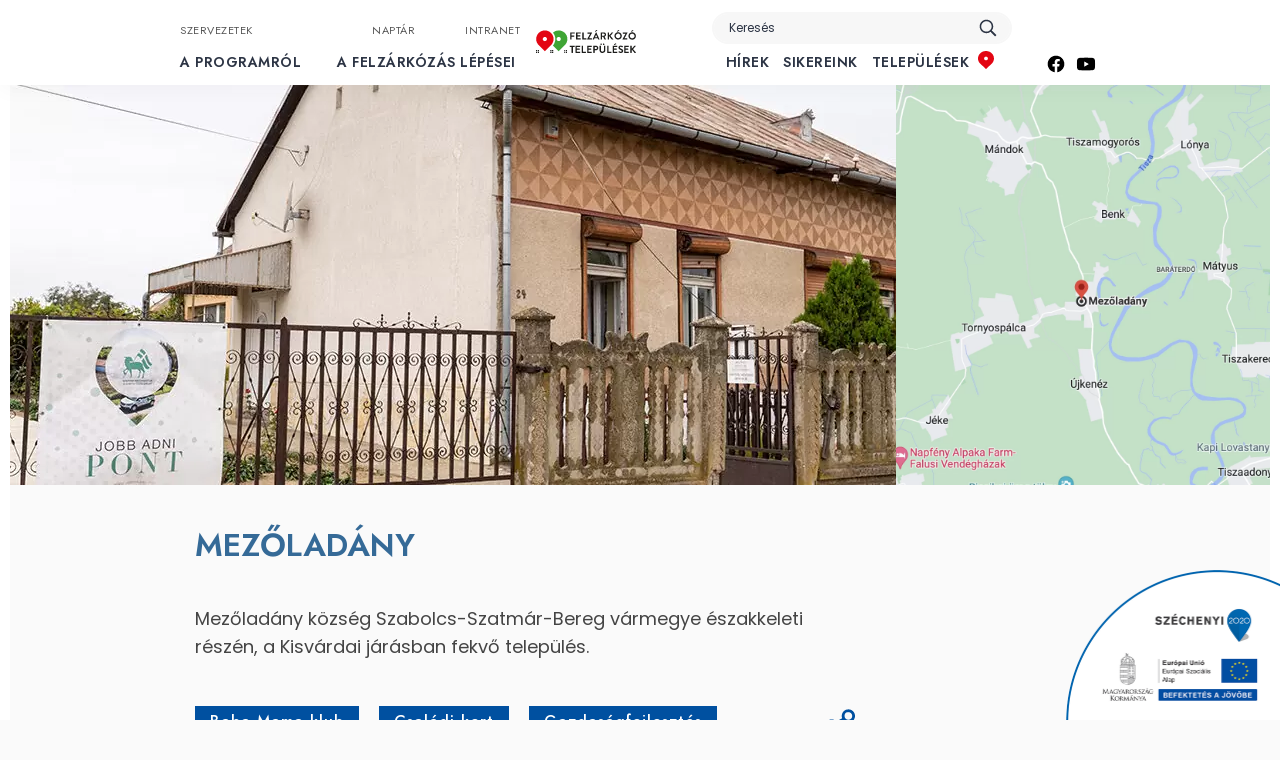

--- FILE ---
content_type: text/html; charset=UTF-8
request_url: https://fete.hu/telepulesek/mezoladany/
body_size: 33954
content:
<!DOCTYPE html>
<html lang="hu">
<head>
  <meta charset="UTF-8">
  <meta name="viewport" content="width=device-width, initial-scale=1.0">
  <title>Felzárkózó Települések</title>

  <link rel="apple-touch-icon" sizes="180x180" href="https://fete.hu/app/themes/fete/assets/dist/images/favicons/apple-touch-icon.png">
  <link rel="icon" type="image/png" sizes="32x32" href="https://fete.hu/app/themes/fete/assets/dist/images/favicons/favicon-32x32.png">
  <link rel="icon" type="image/png" sizes="16x16" href="https://fete.hu/app/themes/fete/assets/dist/images/favicons/favicon-16x16.png">
  <link rel="manifest" href="https://fete.hu/app/themes/fete/assets/dist/images/favicons/site.webmanifest" crossorigin="use-credentials">
  <link rel="mask-icon" href="https://fete.hu/app/themes/fete/assets/dist/images/favicons/safari-pinned-tab.svg" color="#e30613">
  <link rel="shortcut icon" href="https://fete.hu/app/themes/fete/assets/dist/images/favicons/favicon.ico">
  <meta name="msapplication-TileColor" content="#ffffff">
  <meta name="msapplication-config" content="https://fete.hu/app/themes/fete/assets/dist/images/favicons/browserconfig.xml">
  <meta name="theme-color" content="#ffffff">

  <meta name='robots' content='index, follow, max-image-preview:large, max-snippet:-1, max-video-preview:-1' />

	<!-- This site is optimized with the Yoast SEO plugin v20.13 - https://yoast.com/wordpress/plugins/seo/ -->
	<title>Mezőladány - Felzárkózó Települések</title>
	<link rel="canonical" href="https://fete.hu/telepulesek/mezoladany/" />
	<meta property="og:locale" content="hu_HU" />
	<meta property="og:type" content="article" />
	<meta property="og:title" content="Mezőladány - Felzárkózó Települések" />
	<meta property="og:description" content="Mezőladány község Szabolcs-Szatmár-Bereg vármegye északkeleti részén, a Kisvárdai járásban fekvő település." />
	<meta property="og:url" content="https://fete.hu/telepulesek/mezoladany/" />
	<meta property="og:site_name" content="Felzárkózó Települések" />
	<meta property="article:modified_time" content="2023-10-06T07:23:35+00:00" />
	<meta property="og:image" content="https://fete.hu/app/uploads/2023/08/MOJ02166_01.jpg" />
	<meta property="og:image:width" content="1200" />
	<meta property="og:image:height" content="800" />
	<meta property="og:image:type" content="image/jpeg" />
	<meta name="twitter:card" content="summary_large_image" />
	<meta name="twitter:label1" content="Becsült olvasási idő" />
	<meta name="twitter:data1" content="2 perc" />
	<script type="application/ld+json" class="yoast-schema-graph">{"@context":"https://schema.org","@graph":[{"@type":"WebPage","@id":"https://fete.hu/telepulesek/mezoladany/","url":"https://fete.hu/telepulesek/mezoladany/","name":"Mezőladány - Felzárkózó Települések","isPartOf":{"@id":"https://fete.hu/#website"},"primaryImageOfPage":{"@id":"https://fete.hu/telepulesek/mezoladany/#primaryimage"},"image":{"@id":"https://fete.hu/telepulesek/mezoladany/#primaryimage"},"thumbnailUrl":"https://fete.hu/app/uploads/2023/08/MOJ02166_01.jpg","datePublished":"2023-08-24T08:19:40+00:00","dateModified":"2023-10-06T07:23:35+00:00","breadcrumb":{"@id":"https://fete.hu/telepulesek/mezoladany/#breadcrumb"},"inLanguage":"hu","potentialAction":[{"@type":"ReadAction","target":["https://fete.hu/telepulesek/mezoladany/"]}]},{"@type":"ImageObject","inLanguage":"hu","@id":"https://fete.hu/telepulesek/mezoladany/#primaryimage","url":"https://fete.hu/app/uploads/2023/08/MOJ02166_01.jpg","contentUrl":"https://fete.hu/app/uploads/2023/08/MOJ02166_01.jpg","width":1200,"height":800},{"@type":"BreadcrumbList","@id":"https://fete.hu/telepulesek/mezoladany/#breadcrumb","itemListElement":[{"@type":"ListItem","position":1,"name":"Kezdőlap","item":"https://fete.hu/"},{"@type":"ListItem","position":2,"name":"Mezőladány"}]},{"@type":"WebSite","@id":"https://fete.hu/#website","url":"https://fete.hu/","name":"Felzárkózó Települések","description":"Válasz a leszakadásra","potentialAction":[{"@type":"SearchAction","target":{"@type":"EntryPoint","urlTemplate":"https://fete.hu/?s={search_term_string}"},"query-input":"required name=search_term_string"}],"inLanguage":"hu"}]}</script>
	<!-- / Yoast SEO plugin. -->


<script>
    var wpo_min1dcf1c52=document.createElement("link");wpo_min1dcf1c52.rel="stylesheet",wpo_min1dcf1c52.type="text/css",wpo_min1dcf1c52.media="async",wpo_min1dcf1c52.href="https://fete.hu/app/plugins/lightbox-photoswipe/assets/ps5/styles/main.css",wpo_min1dcf1c52.onload=function() {wpo_min1dcf1c52.media="all"},document.getElementsByTagName("head")[0].appendChild(wpo_min1dcf1c52);
</script>
<script>
    var wpo_minae1c16c2=document.createElement("link");wpo_minae1c16c2.rel="stylesheet",wpo_minae1c16c2.type="text/css",wpo_minae1c16c2.media="async",wpo_minae1c16c2.href="https://fete.hu/app/plugins/tablepress/css/build/default.css",wpo_minae1c16c2.onload=function() {wpo_minae1c16c2.media="all"},document.getElementsByTagName("head")[0].appendChild(wpo_minae1c16c2);
</script>
<script>
    var wpo_minbfd416fc=document.createElement("link");wpo_minbfd416fc.rel="stylesheet",wpo_minbfd416fc.type="text/css",wpo_minbfd416fc.media="async",wpo_minbfd416fc.href="https://fete.hu/app/plugins/ics-calendar/assets/style.min.css",wpo_minbfd416fc.onload=function() {wpo_minbfd416fc.media="all"},document.getElementsByTagName("head")[0].appendChild(wpo_minbfd416fc);
</script>
<script>
    var wpo_min786115aa=document.createElement("link");wpo_min786115aa.rel="stylesheet",wpo_min786115aa.type="text/css",wpo_min786115aa.media="async",wpo_min786115aa.href="https://fete.hu/app/themes/fete/assets/dist/gmap/index.css",wpo_min786115aa.onload=function() {wpo_min786115aa.media="all"},document.getElementsByTagName("head")[0].appendChild(wpo_min786115aa);
</script>
<style id='safe-svg-svg-icon-style-inline-css'>
.safe-svg-cover .safe-svg-inside{display:inline-block;max-width:100%}.safe-svg-cover svg{height:100%;max-height:100%;max-width:100%;width:100%}

</style>
<style id='classic-theme-styles-inline-css'>
/*! This file is auto-generated */
.wp-block-button__link{color:#fff;background-color:#32373c;border-radius:9999px;box-shadow:none;text-decoration:none;padding:calc(.667em + 2px) calc(1.333em + 2px);font-size:1.125em}.wp-block-file__button{background:#32373c;color:#fff;text-decoration:none}
</style>
<style id='global-styles-inline-css'>
body{--wp--preset--color--black: #000000;--wp--preset--color--cyan-bluish-gray: #abb8c3;--wp--preset--color--white: #ffffff;--wp--preset--color--pale-pink: #f78da7;--wp--preset--color--vivid-red: #cf2e2e;--wp--preset--color--luminous-vivid-orange: #ff6900;--wp--preset--color--luminous-vivid-amber: #fcb900;--wp--preset--color--light-green-cyan: #7bdcb5;--wp--preset--color--vivid-green-cyan: #00d084;--wp--preset--color--pale-cyan-blue: #8ed1fc;--wp--preset--color--vivid-cyan-blue: #0693e3;--wp--preset--color--vivid-purple: #9b51e0;--wp--preset--gradient--vivid-cyan-blue-to-vivid-purple: linear-gradient(135deg,rgba(6,147,227,1) 0%,rgb(155,81,224) 100%);--wp--preset--gradient--light-green-cyan-to-vivid-green-cyan: linear-gradient(135deg,rgb(122,220,180) 0%,rgb(0,208,130) 100%);--wp--preset--gradient--luminous-vivid-amber-to-luminous-vivid-orange: linear-gradient(135deg,rgba(252,185,0,1) 0%,rgba(255,105,0,1) 100%);--wp--preset--gradient--luminous-vivid-orange-to-vivid-red: linear-gradient(135deg,rgba(255,105,0,1) 0%,rgb(207,46,46) 100%);--wp--preset--gradient--very-light-gray-to-cyan-bluish-gray: linear-gradient(135deg,rgb(238,238,238) 0%,rgb(169,184,195) 100%);--wp--preset--gradient--cool-to-warm-spectrum: linear-gradient(135deg,rgb(74,234,220) 0%,rgb(151,120,209) 20%,rgb(207,42,186) 40%,rgb(238,44,130) 60%,rgb(251,105,98) 80%,rgb(254,248,76) 100%);--wp--preset--gradient--blush-light-purple: linear-gradient(135deg,rgb(255,206,236) 0%,rgb(152,150,240) 100%);--wp--preset--gradient--blush-bordeaux: linear-gradient(135deg,rgb(254,205,165) 0%,rgb(254,45,45) 50%,rgb(107,0,62) 100%);--wp--preset--gradient--luminous-dusk: linear-gradient(135deg,rgb(255,203,112) 0%,rgb(199,81,192) 50%,rgb(65,88,208) 100%);--wp--preset--gradient--pale-ocean: linear-gradient(135deg,rgb(255,245,203) 0%,rgb(182,227,212) 50%,rgb(51,167,181) 100%);--wp--preset--gradient--electric-grass: linear-gradient(135deg,rgb(202,248,128) 0%,rgb(113,206,126) 100%);--wp--preset--gradient--midnight: linear-gradient(135deg,rgb(2,3,129) 0%,rgb(40,116,252) 100%);--wp--preset--font-size--small: 13px;--wp--preset--font-size--medium: 20px;--wp--preset--font-size--large: 36px;--wp--preset--font-size--x-large: 42px;--wp--preset--spacing--20: 0.44rem;--wp--preset--spacing--30: 0.67rem;--wp--preset--spacing--40: 1rem;--wp--preset--spacing--50: 1.5rem;--wp--preset--spacing--60: 2.25rem;--wp--preset--spacing--70: 3.38rem;--wp--preset--spacing--80: 5.06rem;--wp--preset--shadow--natural: 6px 6px 9px rgba(0, 0, 0, 0.2);--wp--preset--shadow--deep: 12px 12px 50px rgba(0, 0, 0, 0.4);--wp--preset--shadow--sharp: 6px 6px 0px rgba(0, 0, 0, 0.2);--wp--preset--shadow--outlined: 6px 6px 0px -3px rgba(255, 255, 255, 1), 6px 6px rgba(0, 0, 0, 1);--wp--preset--shadow--crisp: 6px 6px 0px rgba(0, 0, 0, 1);}:where(.is-layout-flex){gap: 0.5em;}:where(.is-layout-grid){gap: 0.5em;}body .is-layout-flow > .alignleft{float: left;margin-inline-start: 0;margin-inline-end: 2em;}body .is-layout-flow > .alignright{float: right;margin-inline-start: 2em;margin-inline-end: 0;}body .is-layout-flow > .aligncenter{margin-left: auto !important;margin-right: auto !important;}body .is-layout-constrained > .alignleft{float: left;margin-inline-start: 0;margin-inline-end: 2em;}body .is-layout-constrained > .alignright{float: right;margin-inline-start: 2em;margin-inline-end: 0;}body .is-layout-constrained > .aligncenter{margin-left: auto !important;margin-right: auto !important;}body .is-layout-constrained > :where(:not(.alignleft):not(.alignright):not(.alignfull)){max-width: var(--wp--style--global--content-size);margin-left: auto !important;margin-right: auto !important;}body .is-layout-constrained > .alignwide{max-width: var(--wp--style--global--wide-size);}body .is-layout-flex{display: flex;}body .is-layout-flex{flex-wrap: wrap;align-items: center;}body .is-layout-flex > *{margin: 0;}body .is-layout-grid{display: grid;}body .is-layout-grid > *{margin: 0;}:where(.wp-block-columns.is-layout-flex){gap: 2em;}:where(.wp-block-columns.is-layout-grid){gap: 2em;}:where(.wp-block-post-template.is-layout-flex){gap: 1.25em;}:where(.wp-block-post-template.is-layout-grid){gap: 1.25em;}.has-black-color{color: var(--wp--preset--color--black) !important;}.has-cyan-bluish-gray-color{color: var(--wp--preset--color--cyan-bluish-gray) !important;}.has-white-color{color: var(--wp--preset--color--white) !important;}.has-pale-pink-color{color: var(--wp--preset--color--pale-pink) !important;}.has-vivid-red-color{color: var(--wp--preset--color--vivid-red) !important;}.has-luminous-vivid-orange-color{color: var(--wp--preset--color--luminous-vivid-orange) !important;}.has-luminous-vivid-amber-color{color: var(--wp--preset--color--luminous-vivid-amber) !important;}.has-light-green-cyan-color{color: var(--wp--preset--color--light-green-cyan) !important;}.has-vivid-green-cyan-color{color: var(--wp--preset--color--vivid-green-cyan) !important;}.has-pale-cyan-blue-color{color: var(--wp--preset--color--pale-cyan-blue) !important;}.has-vivid-cyan-blue-color{color: var(--wp--preset--color--vivid-cyan-blue) !important;}.has-vivid-purple-color{color: var(--wp--preset--color--vivid-purple) !important;}.has-black-background-color{background-color: var(--wp--preset--color--black) !important;}.has-cyan-bluish-gray-background-color{background-color: var(--wp--preset--color--cyan-bluish-gray) !important;}.has-white-background-color{background-color: var(--wp--preset--color--white) !important;}.has-pale-pink-background-color{background-color: var(--wp--preset--color--pale-pink) !important;}.has-vivid-red-background-color{background-color: var(--wp--preset--color--vivid-red) !important;}.has-luminous-vivid-orange-background-color{background-color: var(--wp--preset--color--luminous-vivid-orange) !important;}.has-luminous-vivid-amber-background-color{background-color: var(--wp--preset--color--luminous-vivid-amber) !important;}.has-light-green-cyan-background-color{background-color: var(--wp--preset--color--light-green-cyan) !important;}.has-vivid-green-cyan-background-color{background-color: var(--wp--preset--color--vivid-green-cyan) !important;}.has-pale-cyan-blue-background-color{background-color: var(--wp--preset--color--pale-cyan-blue) !important;}.has-vivid-cyan-blue-background-color{background-color: var(--wp--preset--color--vivid-cyan-blue) !important;}.has-vivid-purple-background-color{background-color: var(--wp--preset--color--vivid-purple) !important;}.has-black-border-color{border-color: var(--wp--preset--color--black) !important;}.has-cyan-bluish-gray-border-color{border-color: var(--wp--preset--color--cyan-bluish-gray) !important;}.has-white-border-color{border-color: var(--wp--preset--color--white) !important;}.has-pale-pink-border-color{border-color: var(--wp--preset--color--pale-pink) !important;}.has-vivid-red-border-color{border-color: var(--wp--preset--color--vivid-red) !important;}.has-luminous-vivid-orange-border-color{border-color: var(--wp--preset--color--luminous-vivid-orange) !important;}.has-luminous-vivid-amber-border-color{border-color: var(--wp--preset--color--luminous-vivid-amber) !important;}.has-light-green-cyan-border-color{border-color: var(--wp--preset--color--light-green-cyan) !important;}.has-vivid-green-cyan-border-color{border-color: var(--wp--preset--color--vivid-green-cyan) !important;}.has-pale-cyan-blue-border-color{border-color: var(--wp--preset--color--pale-cyan-blue) !important;}.has-vivid-cyan-blue-border-color{border-color: var(--wp--preset--color--vivid-cyan-blue) !important;}.has-vivid-purple-border-color{border-color: var(--wp--preset--color--vivid-purple) !important;}.has-vivid-cyan-blue-to-vivid-purple-gradient-background{background: var(--wp--preset--gradient--vivid-cyan-blue-to-vivid-purple) !important;}.has-light-green-cyan-to-vivid-green-cyan-gradient-background{background: var(--wp--preset--gradient--light-green-cyan-to-vivid-green-cyan) !important;}.has-luminous-vivid-amber-to-luminous-vivid-orange-gradient-background{background: var(--wp--preset--gradient--luminous-vivid-amber-to-luminous-vivid-orange) !important;}.has-luminous-vivid-orange-to-vivid-red-gradient-background{background: var(--wp--preset--gradient--luminous-vivid-orange-to-vivid-red) !important;}.has-very-light-gray-to-cyan-bluish-gray-gradient-background{background: var(--wp--preset--gradient--very-light-gray-to-cyan-bluish-gray) !important;}.has-cool-to-warm-spectrum-gradient-background{background: var(--wp--preset--gradient--cool-to-warm-spectrum) !important;}.has-blush-light-purple-gradient-background{background: var(--wp--preset--gradient--blush-light-purple) !important;}.has-blush-bordeaux-gradient-background{background: var(--wp--preset--gradient--blush-bordeaux) !important;}.has-luminous-dusk-gradient-background{background: var(--wp--preset--gradient--luminous-dusk) !important;}.has-pale-ocean-gradient-background{background: var(--wp--preset--gradient--pale-ocean) !important;}.has-electric-grass-gradient-background{background: var(--wp--preset--gradient--electric-grass) !important;}.has-midnight-gradient-background{background: var(--wp--preset--gradient--midnight) !important;}.has-small-font-size{font-size: var(--wp--preset--font-size--small) !important;}.has-medium-font-size{font-size: var(--wp--preset--font-size--medium) !important;}.has-large-font-size{font-size: var(--wp--preset--font-size--large) !important;}.has-x-large-font-size{font-size: var(--wp--preset--font-size--x-large) !important;}
.wp-block-navigation a:where(:not(.wp-element-button)){color: inherit;}
:where(.wp-block-post-template.is-layout-flex){gap: 1.25em;}:where(.wp-block-post-template.is-layout-grid){gap: 1.25em;}
:where(.wp-block-columns.is-layout-flex){gap: 2em;}:where(.wp-block-columns.is-layout-grid){gap: 2em;}
.wp-block-pullquote{font-size: 1.5em;line-height: 1.6;}
</style>
<link rel='stylesheet' id='wpo_min-header-0-css' href='https://fete.hu/app/cache/wpo-minify/1692778685/assets/wpo-minify-header-wp-block-library.min.css' media='all' />
<link rel='stylesheet' id='wpo_min-header-1-css' href='https://fete.hu/app/cache/wpo-minify/1692778685/assets/wpo-minify-header-dflip-icons-style1.7.35.min.css' media='all' />
<link rel='stylesheet' id='wpo_min-header-2-css' href='https://fete.hu/app/cache/wpo-minify/1692778685/assets/wpo-minify-header-dflip-style1.7.35.min.css' media='all' />
<link rel='stylesheet' id='theme_styles-css' href='https://fete.hu/app/themes/fete/assets/dist/css/styles.css' media='all' />
<script id="wpp-json" type="application/json">
{"sampling_active":0,"sampling_rate":100,"ajax_url":"https:\/\/fete.hu\/wp-json\/wordpress-popular-posts\/v1\/popular-posts","api_url":"https:\/\/fete.hu\/wp-json\/wordpress-popular-posts","ID":6288,"token":"fc0af0fe7f","lang":0,"debug":0}
</script>
<script src='https://fete.hu/app/plugins/wordpress-popular-posts/assets/js/wpp.min.js' id='wpp-js-js'></script>
<script src='https://fete.hu/wp/wp-includes/js/jquery/jquery.min.js' id='jquery-core-js'></script>
<script src='https://fete.hu/wp/wp-includes/js/jquery/jquery-migrate.min.js' id='jquery-migrate-js'></script>
<link rel="https://api.w.org/" href="https://fete.hu/wp-json/" /><link rel="alternate" type="application/json" href="https://fete.hu/wp-json/wp/v2/telepulesek/6288" /><link rel='shortlink' href='https://fete.hu/?p=6288' />
<link rel="alternate" type="application/json+oembed" href="https://fete.hu/wp-json/oembed/1.0/embed?url=https%3A%2F%2Ffete.hu%2Ftelepulesek%2Fmezoladany%2F" />
<link rel="alternate" type="text/xml+oembed" href="https://fete.hu/wp-json/oembed/1.0/embed?url=https%3A%2F%2Ffete.hu%2Ftelepulesek%2Fmezoladany%2F&#038;format=xml" />
            <style id="wpp-loading-animation-styles">@-webkit-keyframes bgslide{from{background-position-x:0}to{background-position-x:-200%}}@keyframes bgslide{from{background-position-x:0}to{background-position-x:-200%}}.wpp-widget-placeholder,.wpp-widget-block-placeholder,.wpp-shortcode-placeholder{margin:0 auto;width:60px;height:3px;background:#dd3737;background:linear-gradient(90deg,#dd3737 0%,#571313 10%,#dd3737 100%);background-size:200% auto;border-radius:3px;-webkit-animation:bgslide 1s infinite linear;animation:bgslide 1s infinite linear}</style>
            <script data-cfasync="false"> var dFlipLocation = "https://fete.hu/app/plugins/3d-flipbook-dflip-lite/assets/"; var dFlipWPGlobal = {"text":{"toggleSound":"Turn on\/off Sound","toggleThumbnails":"Toggle Thumbnails","toggleOutline":"Toggle Outline\/Bookmark","previousPage":"Previous Page","nextPage":"Next Page","toggleFullscreen":"Toggle Fullscreen","zoomIn":"Zoom In","zoomOut":"Zoom Out","toggleHelp":"Toggle Help","singlePageMode":"Single Page Mode","doublePageMode":"Double Page Mode","downloadPDFFile":"Download PDF File","gotoFirstPage":"Goto First Page","gotoLastPage":"Goto Last Page","share":"Share","mailSubject":"I wanted you to see this FlipBook","mailBody":"Check out this site {{url}}","loading":"DearFlip: Loading "},"moreControls":"download,pageMode,startPage,endPage,sound","hideControls":"","scrollWheel":"true","backgroundColor":"#777","backgroundImage":"","height":"auto","paddingLeft":"20","paddingRight":"20","controlsPosition":"bottom","duration":800,"soundEnable":"true","enableDownload":"true","enableAnnotation":"false","enableAnalytics":"false","webgl":"true","hard":"none","maxTextureSize":"1600","rangeChunkSize":"524288","zoomRatio":1.5,"stiffness":3,"pageMode":"0","singlePageMode":"0","pageSize":"0","autoPlay":"false","autoPlayDuration":5000,"autoPlayStart":"false","linkTarget":"2","sharePrefix":"dearflip-"};</script>  <script async src="https://www.google.com/recaptcha/api.js"></script>
</head>
<body class="locations-cpt-template-default single single-locations-cpt postid-6288 wp-embed-responsive" id="top">
<div id="fb-root"></div>
<script async defer crossorigin="anonymous" src="https://connect.facebook.net/hu_HU/sdk.js#xfbml=1&version=v16.0&appId=1285561812319049&autoLogAppEvents=1" nonce="aNeweyWc"></script>

<div class="symbols">
  <svg xmlns="http://www.w3.org/2000/svg"><symbol id="icon-alert" viewBox="0 0 48 48"><title>alert</title><path d="M24 6.58c9.516 0 17.42 7.823 17.42 17.42 0 9.677-7.823 17.42-17.42 17.42A17.347 17.347 0 016.58 24c0-9.597 7.743-17.42 17.42-17.42zM24 4C12.952 4 4 13.032 4 24c0 11.048 8.952 20 20 20 10.968 0 20-8.952 20-20 0-10.968-9.032-20-20-20zm-.968 9.677c-.564 0-.968.484-.968 1.049l.565 13.548c0 .484.484.887.968.887h.726c.483 0 .967-.403.967-.887l.565-13.548c0-.565-.403-1.049-.968-1.049h-1.855zM24 30.774a2.254 2.254 0 00-2.258 2.258c0 1.29.968 2.258 2.258 2.258 1.21 0 2.258-.967 2.258-2.258 0-1.21-1.048-2.258-2.258-2.258z"/></symbol><symbol id="icon-angle-down" viewBox="0 0 48 48"><title>angle-down</title><path d="M25.193 35.592c-.702.566-1.684.566-2.386-.141l-16.28-16.53c-.702-.707-.702-1.837 0-2.402l.982-.99c.702-.706 1.684-.706 2.386 0L24.07 29.942 38.105 15.53c.702-.707 1.684-.707 2.386 0l.983.989c.701.565.701 1.695 0 2.402L25.193 35.592z"/></symbol><symbol id="icon-angle-left" viewBox="0 0 48 48"><title>angle-left</title><path d="M12.408 22.807c-.566.702-.566 1.684.141 2.386l16.53 16.28c.707.702 1.837.702 2.402 0l.99-.982c.706-.702.706-1.684 0-2.386L18.058 23.93 32.47 9.895c.707-.702.707-1.684 0-2.386l-.989-.983c-.565-.701-1.695-.701-2.402 0L12.408 22.807z"/></symbol><symbol id="icon-angle-right" viewBox="0 0 48 48"><title>angle-right</title><path d="M35.451 25.193c.706-.702.706-1.684.141-2.386L18.921 6.527c-.707-.702-1.837-.702-2.402 0l-.99.982c-.706.702-.706 1.684 0 2.386L29.942 23.93 15.53 38.105c-.707.702-.707 1.684 0 2.386l.989.983c.565.701 1.695.701 2.402 0l16.53-16.281z"/></symbol><symbol id="icon-angle-up" viewBox="0 0 48 48"><title>angle-up</title><path d="M22.807 15.408c.702-.566 1.684-.566 2.386.141l16.28 16.53c.702.707.702 1.837 0 2.402l-.982.99c-.702.706-1.684.706-2.386 0L23.93 21.058 9.895 35.47c-.702.707-1.684.707-2.386 0l-.983-.989c-.701-.565-.701-1.695 0-2.402l16.281-16.671z"/></symbol><symbol id="icon-angles-left" viewBox="0 0 1280 1280"><title>angles-left</title><path d="M6355 11186c-97-32-151-70-295-210-2971-2897-4378-4278-4401-4322-50-92-62-146-57-257 3-88 8-111 34-167 17-36 49-86 70-111s955-947 2074-2049 2123-2090 2231-2196c177-175 203-197 275-231 78-37 81-38 199-38 176 0 192 9 424 238 249 247 292 317 292 476 0 91-20 161-69 236-27 42-614 626-1971 1959-1062 1045-1930 1903-1929 1907 2 4 822 805 1823 1779s1877 1828 1946 1898c100 101 133 141 160 197 33 67 34 74 34 185s-1 118-34 185c-29 60-63 99-230 268-242 245-267 260-431 264-67 2-120-2-145-11z" transform="matrix(.1 0 0 -.1 0 1280)"/><path d="M10355 11186c-97-32-151-70-295-210-2971-2897-4378-4278-4401-4322-50-92-62-146-57-257 3-88 8-111 34-167 17-36 49-86 70-111s955-947 2074-2049 2123-2090 2231-2196c177-175 203-197 275-231 78-37 81-38 199-38 176 0 192 9 424 238 249 247 292 317 292 476 0 91-20 161-69 236-27 42-614 626-1971 1959-1062 1045-1930 1903-1929 1907 2 4 822 805 1823 1779s1877 1828 1946 1898c100 101 133 141 160 197 33 67 34 74 34 185s-1 118-34 185c-29 60-63 99-230 268-242 245-267 260-431 264-67 2-120-2-145-11z" transform="matrix(.1 0 0 -.1 0 1280)"/></symbol><symbol id="icon-angles-right" viewBox="0 0 48 48"><title>angles-right</title><path d="M26.592 22.807c.566.702.566 1.684-.141 2.386l-16.53 16.28c-.707.702-1.837.702-2.402 0l-.99-.982c-.706-.702-.706-1.684 0-2.386L20.942 23.93 6.53 9.895c-.707-.702-.707-1.684 0-2.386l.989-.983c.565-.701 1.695-.701 2.402 0l16.671 16.281z"/><path d="M41.592 22.807c.566.702.566 1.684-.141 2.386l-16.53 16.28c-.707.702-1.837.702-2.402 0l-.99-.982c-.706-.702-.706-1.684 0-2.386L35.942 23.93 21.53 9.895c-.707-.702-.707-1.684 0-2.386l.989-.983c.565-.701 1.695-.701 2.402 0l16.671 16.281z"/></symbol><symbol id="icon-arrow-right" viewBox="0 0 48 48"><title>arrow-right</title><path d="M31.172 12.35l-.75.656a1.265 1.265 0 000 1.59l7.88 7.767H5.125c-.657 0-1.126.561-1.126 1.122v.936c0 .655.469 1.123 1.126 1.123H38.3l-7.879 7.86a1.265 1.265 0 000 1.59l.75.655c.376.468 1.126.468 1.595 0l10.881-10.854c.47-.468.47-1.123 0-1.59L32.768 12.35c-.47-.468-1.22-.468-1.596 0z"/></symbol><symbol id="icon-arrow-up" viewBox="0 0 48 48"><title>arrow-up</title><path d="M4.339 24.525l1.717 1.787c.452.446 1.176.446 1.537 0l14.102-13.848v30.464c0 .625.452 1.072 1.085 1.072h2.53c.543 0 1.085-.447 1.085-1.072V12.465l14.012 13.847c.361.446 1.085.446 1.537 0l1.717-1.787c.452-.357.452-1.072 0-1.519L24.768 4.335c-.452-.447-1.084-.447-1.536 0L4.339 23.006c-.452.447-.452 1.162 0 1.519z"/></symbol><symbol id="icon-camera" viewBox="0 0 48 48"><title>camera</title><path d="M30.719 14.75h9.531v23.5H7.75v-23.5h9.453l1.875-5h9.766l1.875 5zM29.312 6H19.078c-1.562 0-2.969 1.016-3.515 2.5l-.938 2.5H7.75A3.75 3.75 0 004 14.75v23.5C4 40.36 5.64 42 7.75 42h32.5A3.75 3.75 0 0044 38.25v-23.5c0-2.031-1.719-3.75-3.75-3.75h-6.875l-1.172-2.969C31.734 6.86 30.641 6 29.313 6zM24 35.375A9.352 9.352 0 0033.375 26c0-5.156-4.219-9.375-9.375-9.375A9.352 9.352 0 0014.625 26c0 5.234 4.14 9.375 9.375 9.375zm0-15c3.047 0 5.625 2.578 5.625 5.625 0 3.125-2.578 5.625-5.625 5.625A5.602 5.602 0 0118.375 26c0-3.047 2.5-5.625 5.625-5.625z"/></symbol><symbol id="icon-cards" viewBox="0 0 48 48"><title>cards</title><path d="M9.857 26.571C7.767 26.571 6 28.34 6 30.43v7.714A3.858 3.858 0 009.857 42h28.286C40.313 42 42 40.312 42 38.143v-7.714a3.858 3.858 0 00-3.857-3.858H9.857zm27.804 3.858c.321 0 .482.24.482.482v6.75c0 .321-.16.482-.482.482H10.339c-.24 0-.482-.16-.482-.482v-6.75c0-.241.241-.482.482-.482h27.322zM9.857 6C7.767 6 6 7.768 6 9.857v7.714a3.858 3.858 0 003.857 3.858h28.286c2.17 0 3.857-1.688 3.857-3.858V9.857A3.858 3.858 0 0038.143 6H9.857zm27.804 3.857c.321 0 .482.241.482.482v6.75c0 .322-.16.482-.482.482H10.339c-.24 0-.482-.16-.482-.482v-6.75c0-.24.241-.482.482-.482h27.322z"/></symbol><symbol id="icon-checked" viewBox="0 0 48 48"><title>checked</title><path d="M42.857 48C45.643 48 48 45.75 48 42.857V5.143C48 2.357 45.643 0 42.857 0H5.143C2.25 0 0 2.357 0 5.143v37.714C0 45.75 2.25 48 5.143 48h37.714zM20.893 37.5a1.63 1.63 0 01-2.464 0L7.286 26.357a1.682 1.682 0 010-2.357l2.464-2.464a1.682 1.682 0 012.357 0l7.607 7.5 16.072-16.072a1.682 1.682 0 012.357 0l2.464 2.465a1.681 1.681 0 010 2.357L20.893 37.5z"/></symbol><symbol id="icon-close" viewBox="0 0 48 48"><title>close</title><path d="M27.775 23.944L39.38 12.45l2.366-2.367c.338-.338.338-.9 0-1.352l-2.478-2.478c-.451-.339-1.014-.339-1.352 0l-13.86 13.971-13.972-13.97c-.338-.339-.9-.339-1.352 0L6.254 8.732c-.339.451-.339 1.014 0 1.353l13.971 13.859L6.254 37.916c-.339.338-.339.9 0 1.352l2.478 2.478c.451.338 1.014.338 1.353 0l13.971-13.971L35.55 39.38l2.367 2.366c.338.338.9.338 1.352 0l2.478-2.478c.338-.451.338-1.014 0-1.352L27.775 23.944z"/></symbol><symbol class="icon-down" fill="none" id="icon-down" viewBox="0 0 9 16"><title>down</title><path d="M.169 12.266a.545.545 0 010-.789.59.59 0 01.815 0l2.706 2.618V.558C3.69.25 3.948 0 4.267 0c.318 0 .576.25.576.558v13.537l2.706-2.618a.59.59 0 01.815 0 .547.547 0 010 .789l-3.69 3.571a.59.59 0 01-.815 0z" clip-rule="evenodd" fill="#070707" fill-rule="evenodd"/></symbol><symbol id="icon-download" viewBox="0 0 48 48"><title>download</title><path d="M35.915 20.008c.38.305.38.914 0 1.294L24.648 32.57c-.38.38-.914.38-1.294 0L12.086 21.302c-.38-.38-.38-.99 0-1.294l1.523-1.523c.304-.38.914-.38 1.294 0l7.08 7.385V6.914c0-.457.457-.914.914-.914h2.132c.532 0 .913.457.913.914V25.87l7.156-7.385c.381-.38.99-.38 1.295 0l1.522 1.523zM8.938 38h30.124c.47 0 .938.462.938.923v2.154c0 .538-.469.923-.938.923H8.939C8.39 42 8 41.615 8 41.077v-2.154c0-.462.39-.923.938-.923z"/></symbol><symbol id="icon-expand" viewBox="0 0 48 48"><title>expand</title><path d="M4 21.563c0 .546.39.937.938.937h1.875c.468 0 .937-.39.937-.938V13.75h7.813c.468 0 .937-.39.937-.938v-1.874c0-.47-.469-.938-.938-.938H5.876C4.781 10 4 10.86 4 11.875v9.688zm27.5-10.625v1.874c0 .547.39.938.938.938h7.812v7.813c0 .546.39.937.938.937h1.874c.47 0 .938-.39.938-.938v-9.687C44 10.859 43.14 10 42.125 10h-9.688c-.546 0-.937.469-.937.938zM43.063 27.5h-1.876c-.546 0-.937.469-.937.938v7.812h-7.813c-.546 0-.937.469-.937.938v1.874c0 .547.39.938.938.938h9.687C43.141 40 44 39.219 44 38.125v-9.688c0-.468-.469-.937-.938-.937zM16.5 39.063v-1.876c0-.468-.469-.937-.938-.937H7.75v-7.813c0-.468-.469-.937-.938-.937H4.938c-.546 0-.937.469-.937.938v9.687C4 39.219 4.781 40 5.875 40h9.688c.468 0 .937-.39.937-.938z"/></symbol><symbol id="icon-external" viewBox="0 0 48 48"><title>external</title><path d="M39.063 8l-10.188.063c-.5 0-.875.374-.875.874V11c0 .5.375.938.875.938l4.625-.188.125.125-17.438 17.438c-.125.125-.25.375-.25.5 0 .187.126.437.25.562l1.438 1.438c.125.125.375.25.563.25.125 0 .375-.126.5-.25l17.437-17.438.125.125-.188 4.625c0 .5.438.875.938.875h2.063c.5 0 .874-.375.874-.875L40 8.937c0-.5-.438-.937-.938-.937zM35 26h-1c-.563 0-1 .5-1 1v9.625c0 .25-.188.375-.375.375h-21.25c-.25 0-.375-.125-.375-.375v-21.25c0-.188.125-.375.375-.375H21c.5 0 1-.438 1-1v-1c0-.5-.5-1-1-1H11a3 3 0 00-3 3v22c0 1.688 1.313 3 3 3h22a3 3 0 003-3V27c0-.5-.5-1-1-1z"/></symbol><symbol id="icon-fb" viewBox="0 0 48 48"><title>fb</title><path d="M44 24c0-11.048-8.952-20-20-20S4 12.952 4 24c0 10 7.258 18.306 16.855 19.758V29.806h-5.08V24h5.08v-4.355c0-5 2.984-7.822 7.5-7.822 2.258 0 4.516.403 4.516.403v4.92h-2.5c-2.5 0-3.306 1.531-3.306 3.144V24h5.564l-.887 5.806h-4.678v13.952C36.661 42.306 44 34 44 24z"/></symbol><symbol fill="none" id="icon-ft_motiv_v1" viewBox="0 0 150 107"><title>ft_motiv_v1</title><path fill-rule="evenodd" clip-rule="evenodd" d="M81.162 10.136A41.711 41.711 0 01108.474 0C131.369 0 150 18.29 150 40.77c0 11.315-4.9 22.252-13.565 30.073l-27.961 27.26-27.403-26.7c7.108-8.653 11.13-19.454 11.13-30.634 0-11.587-4.158-22.237-11.039-30.633zm17.255 30.541c0 5.446 4.506 9.878 10.056 9.878 5.564 0 10.071-4.432 10.055-9.878 0-5.46-4.506-9.877-10.055-9.877-5.55 0-10.056 4.417-10.056 9.877z" fill="#B4963C"/><path d="M82.266 92.87v5.218h-5.322V92.87h5.322zm-68.187 13.448v-5.219H8.756v5.219h5.323zm125.668-5.219v5.219h-5.323v-5.219h5.323zm-57.481 5.219v-5.219h-5.322v5.219h5.322zm66.237 0v-5.219h-5.323v5.219h5.323zm-143.18 0v-5.219H0v5.219h5.323zm68.187 0v-5.219h-5.323v5.219h5.323zm0-13.448v5.218h-5.323V92.87h5.323zm-68.187 0v5.219H0V92.87h5.323zm134.424 0v5.218h-5.323V92.87h5.323zm-125.668 0v5.218H8.755V92.87h5.322zm134.424 0v5.218h-5.323V92.87h5.323z" fill="#B4963C"/><path fill-rule="evenodd" clip-rule="evenodd" d="M42.358 0C19.462 0 .83 18.29.83 40.77c0 11.406 4.718 22.01 13.293 29.831l28.234 27.502 27.961-27.26c8.665-7.82 13.565-18.758 13.565-30.074C83.884 18.29 65.254 0 42.358 0zm0 50.556c-5.55 0-10.056-4.432-10.056-9.878 0-5.46 4.506-9.878 10.056-9.878 5.55 0 10.055 4.417 10.055 9.878 0 5.446-4.506 9.878-10.055 9.878z" fill="#B4963C"/></symbol><symbol id="icon-home" viewBox="0 0 48 48"><title>home</title><path d="M43.99 24c0 1.406-1.044 2.5-2.226 2.5h-2.226l.07 12.5v1.875c0 1.797-1.252 3.125-2.782 3.125h-5.564c-1.6 0-2.782-1.328-2.782-3.125V34c0-1.328-1.043-2.5-2.225-2.5h-4.451c-1.252 0-2.226 1.172-2.226 2.5v6.875c0 1.797-1.251 3.125-2.781 3.125h-5.564c-1.6 0-2.782-1.328-2.782-3.125V26.5H6.225C4.975 26.5 4 25.406 4 24c0-.703.209-1.328.695-1.875L22.5 4.703C22.986 4.156 23.543 4 24.03 4c.486 0 1.043.234 1.46.625l17.735 17.5c.556.547.834 1.172.764 1.875z"/></symbol><symbol id="icon-illu_agriculture" viewBox="0 0 80 80"><title>illu_agriculture</title><path fill-rule="evenodd" clip-rule="evenodd" d="M15.429 6.446A1.503 1.503 0 0116.509 6s3.634.034 7.765.566c4.149.531 8.795 1.32 11.383 3.891 3.858 3.858 4.364 9.836 1.54 14.264 1.277 1.58 2.43 3.295 3.279 5.113.857-1.833 2.02-3.561 3.306-5.149-2.796-4.424-2.27-10.38 1.578-14.228 2.571-2.588 7.217-3.36 11.366-3.891C60.857 6.034 64.49 6 64.49 6c.395 0 .789.154 1.063.429.292.291.446.685.446 1.08 0 0-.034 3.634-.549 7.782-.531 4.132-1.302 8.778-3.891 11.366-4.33 4.33-11.327 4.454-15.81.373-2.192 2.863-3.767 6.038-3.767 8.953v7.508c.017.412-.154.789-.429 1.08a1.464 1.464 0 01-1.063.446 1.46 1.46 0 01-1.062-.446 1.591 1.591 0 01-.429-1.08v-7.185a1.555 1.555 0 01-.034-.323c0-2.92-1.566-6.078-3.741-8.93-4.484 4.057-11.464 3.925-15.785-.396-2.589-2.571-3.36-7.217-3.891-11.366-.532-4.131-.566-7.765-.566-7.765a1.5 1.5 0 01.446-1.08zm19.676 15.902c-3.498-3.672-7.137-6.256-8.98-7.177-.17-.12-.41-.171-.668-.171a1.516 1.516 0 00-1.44 1.183 1.476 1.476 0 00.806 1.663c1.148.565 4.954 3.188 8.194 6.617.09.095.18.19.269.287a8.432 8.432 0 01-11.703-.236c-1.303-1.303-2.537-5.708-3.034-9.634-.347-2.685-.389-4.268-.417-5.345l-.012-.415.507.013c1.075.025 2.646.061 5.27.398 3.943.515 8.332 1.732 9.634 3.035a8.433 8.433 0 011.574 9.782zM55.49 15c-.24 0-.462.051-.668.171-1.837.919-5.479 3.508-8.951 7.147a8.433 8.433 0 011.597-9.735c1.302-1.303 5.708-2.537 9.634-3.034 2.639-.354 4.213-.391 5.289-.416l.488-.013-.012.415c-.028 1.078-.07 2.663-.417 5.362-.514 3.943-1.731 8.332-3.034 9.634a8.432 8.432 0 01-11.73.21c.086-.093.174-.186.262-.278 3.24-3.429 7.062-6.052 8.194-6.617a1.51 1.51 0 00.806-1.697A1.471 1.471 0 0055.49 15z"/><path d="M55.669 67.109C50.526 72.337 43.703 74 38.543 74l-22.017-.017c-.412.017-.789-.154-1.08-.429A1.464 1.464 0 0115 72.491c0-.394.154-.788.446-1.062a1.591 1.591 0 011.08-.429H38.56c4.491 0 10.543-1.491 14.983-6 2.324-2.363 4.654-4.724 6.982-7.083 3.889-3.941 7.775-7.88 11.635-11.826.411-.411.84-1.2.857-2.091 0-1.629-1.371-3-3-3-1.496 0-1.807.004-1.963.006-.158.003-.16.003-1.054-.006-.669 0-1.251.36-1.903 1.046-2.948 3.085-7.543 7.543-7.543 7.543a1.49 1.49 0 01-1.08.462 1.52 1.52 0 01-1.08-.462 1.459 1.459 0 01-.428-1.098c.017-.411.188-.788.497-1.062 0 0 4.594-4.475 7.457-7.458.926-.977 2.297-1.988 4.097-1.971h.03c.735.007.841.008.947.007h.057c.147-.003.445-.007 1.949-.007 3.291 0 6 2.709 6 6v.069c-.051 1.731-.771 3.171-1.714 4.131a4857.877 4857.877 0 01-14.873 15.113c-1.248 1.266-2.497 2.53-3.744 3.796z"/><path d="M52 56c0 3.291-2.709 6-6 6v-.034H31.509c-.412.017-.789-.155-1.08-.429a1.464 1.464 0 01-.446-1.063c0-.394.154-.788.446-1.063a1.591 1.591 0 011.08-.428H46c1.68 0 3-1.32 3-3a2.969 2.969 0 00-2.824-2.995 1.527 1.527 0 01-.193.012c-8.16 0-11.149-.549-15.554-1.903C28.286 50.446 26.297 50 23.537 50c-2.948 0-2.851 1.097-5.217 2.554-.335.205-.675.424-1.023.649-2.036 1.313-4.36 2.812-7.771 2.797-.412 0-.806-.154-1.08-.446A1.464 1.464 0 018 54.491c0-.394.171-.788.463-1.045a1.591 1.591 0 011.08-.429c2.515.015 4.116-1.02 6.067-2.279.363-.234.738-.476 1.133-.72 2.434-1.492 3.057-3 6.794-3 3.086 0 5.486.53 7.766 1.233 3.976 1.207 6.575 1.757 14.47 1.766.075-.011.15-.017.227-.017 3.291 0 6 2.709 6 6z"/></symbol><symbol id="icon-illu_dog" viewBox="0 0 80 80"><title>illu_dog</title><path fill-rule="evenodd" clip-rule="evenodd" d="M41.422 39.847a.2.2 0 00.142.341h10.378c3.256 0 6.236 1.154 8.552 3.052a.2.2 0 00.311-.077 4.915 4.915 0 014.529-2.995h1.957a1.51 1.51 0 011.509 1.509 1.51 1.51 0 01-1.509 1.509h-1.957a1.92 1.92 0 00-1.77 1.203l-.57 1.429a.2.2 0 00.02.188 13.414 13.414 0 012.368 7.623v10.233c0 2.717-2.2 4.916-4.916 4.916a4.914 4.914 0 01-4.917-4.916v-7.364a.2.2 0 00-.233-.197l-17.058 2.848a.2.2 0 00-.167.197v4.526c0 2.717-2.2 4.916-4.916 4.916a4.914 4.914 0 01-4.917-4.916V50.076a.2.2 0 00-.058-.141l-2.559-2.558a.2.2 0 00-.282 0l-2 1.998c-2.593 2.585-6.786 2.584-9.37 0l-2.35-2.35a1.513 1.513 0 010-2.13L24.502 32.03a.2.2 0 000-.283l-2.63-2.63a1.513 1.513 0 010-2.131 1.513 1.513 0 012.13 0L36.865 39.85a.2.2 0 00.283 0l28.223-28.223a1.513 1.513 0 012.13 0 1.513 1.513 0 010 2.13l-26.079 26.09zM29.615 47.1a.2.2 0 00.283 0l4.837-4.837a.2.2 0 000-.282l-7.82-7.82a.2.2 0 00-.282 0L14.97 45.813a.2.2 0 000 .283l1.15 1.15a3.607 3.607 0 005.11 0l3.2-3.201a1.513 1.513 0 012.13 0l3.055 3.055zm1.71 2.835a.2.2 0 00-.06.141l-.01 13.786a1.91 1.91 0 001.91 1.909 1.91 1.91 0 001.908-1.91v-5.965c0-.73.54-1.362 1.262-1.48l20.466-3.408a1.5 1.5 0 011.756 1.48v9.374a1.91 1.91 0 001.909 1.909 1.91 1.91 0 001.909-1.91V53.63a10.428 10.428 0 00-10.433-10.433H38.146a.2.2 0 00-.141.059l-6.68 6.68z"/></symbol><symbol id="icon-illu_education" viewBox="0 0 80 80"><title>illu_education</title><mask id="a" maskUnits="userSpaceOnUse" x="14" y="11" width="61" height="57" fill="#000"><path fill="#fff" d="M14 11h61v57H14z"/><path d="M46.356 25.782H30.424a.983.983 0 01-.985-.985.99.99 0 01.985-.986h15.932a.99.99 0 01.985.986.99.99 0 01-.985.985zm-.053 6.981h-15.88a.983.983 0 01-.984-.985.99.99 0 01.985-.986h15.879a.99.99 0 01.985.985.99.99 0 01-.985.986zm.985 5.995a.99.99 0 00-.985-.985h-15.88a.99.99 0 00-.984.985c0 .54.445.986.985.986h15.879c.55 0 .985-.445.985-.986z"/><path fill-rule="evenodd" clip-rule="evenodd" d="M64.343 25.496a4.003 4.003 0 015.7 0l2.743 2.786c.763.762 1.155 1.695 1.155 2.796a3.807 3.807 0 01-1.155 2.786l-14.46 14.46.01 12.807c-.01 2.85-1.239 5.869-4.67 5.869H19.374a.99.99 0 01-.985-.985v-8.157h-2.405a.99.99 0 01-.985-.985.99.99 0 01.985-.985h2.405v-6.716h-2.405a.99.99 0 01-.985-.986.99.99 0 01.985-.985h2.405v-6.716h-2.405A.99.99 0 0115 39.5a.99.99 0 01.985-.985h2.405v-6.716h-2.405a.99.99 0 01-.985-.985.99.99 0 01.985-.986h2.405v-6.716h-2.405a.99.99 0 01-.985-.985.99.99 0 01.985-.985h2.394v-8.157a.99.99 0 01.985-.985h34.301c1.187 0 2.235.445 3.04 1.271 1.113 1.155 1.738 3.062 1.664 5.106-.032.795-.043 9.026-.043 13.125l3.485-3.496a.146.146 0 00.043-.031l2.49-2.48zm.286 6.716l-2.118-2.119-19.8 19.81c.606.605 1.32 1.31 2.058 2.037l.072.07L64.63 32.213zM40.254 55.57l2.405 2.405 4.047-1.367c-.763-.752-1.653-1.631-2.553-2.521l-.191-.189-2.362-2.332c-.456 1.334-.9 2.67-1.346 4.004zm13.411 9.45c2.437 0 2.712-2.723 2.712-3.889l.021-10.858-7.309 7.31h-.01l-.011.01c-.35.34-.678.54-1.017.657l-5.34 1.79-.01.01-.106.033-3.527 1.175a2.287 2.287 0 01-.7.128.41.41 0 01-.11-.021.676.676 0 00-.09-.022.894.894 0 01-.371-.074.198.198 0 01-.05-.027l-.025-.015a4.795 4.795 0 00-.034-.02.827.827 0 01-.188-.129.04.04 0 01-.01-.016.054.054 0 00-.011-.015c-.026-.022-.054-.038-.081-.054-.04-.024-.079-.047-.11-.084-.638-.66-.387-1.443-.3-1.717l.004-.01.91-2.722c.7-2.098 1.399-4.185 2.109-6.282.137-.424.413-.763.614-.964l15.742-15.752c0-2.15.01-14.153.042-15.159.053-1.473-.381-2.913-1.112-3.665-.445-.445-.975-.668-1.632-.668H20.35v7.15h2.67a.99.99 0 01.984.986.99.99 0 01-.985.985h-2.67v6.716h2.67a1 1 0 01.985.996.99.99 0 01-.985.985h-2.67v6.716h2.67a.99.99 0 01.985.985.99.99 0 01-.985.986h-2.67v6.716h2.67a.99.99 0 01.985.985.99.99 0 01-.985.985h-2.67v6.716h2.67a.99.99 0 01.985.985.99.99 0 01-.985.985h-2.67v7.172h33.316zm-5.296-9.524s8.358-8.454 8.548-8.549l11.23-11.229-2.12-2.118L46.24 53.388c.364.358.723.715 1.067 1.056.377.374.736.73 1.063 1.052zM69.534 34.34l1.875-1.886c.392-.391.582-.836.604-1.398 0-.561-.18-1.006-.572-1.398l-2.776-2.765c-.847-.858-2.065-.858-2.924 0l-1.832 1.822 2.807 2.807c.006 0 .009-.003.01-.004v.014l2.808 2.808z"/></mask><path d="M46.356 25.782H30.424a.983.983 0 01-.985-.985.99.99 0 01.985-.986h15.932a.99.99 0 01.985.986.99.99 0 01-.985.985zm-.053 6.981h-15.88a.983.983 0 01-.984-.985.99.99 0 01.985-.986h15.879a.99.99 0 01.985.985.99.99 0 01-.985.986zm.985 5.995a.99.99 0 00-.985-.985h-15.88a.99.99 0 00-.984.985c0 .54.445.986.985.986h15.879c.55 0 .985-.445.985-.986z"/><path fill-rule="evenodd" clip-rule="evenodd" d="M64.343 25.496a4.003 4.003 0 015.7 0l2.743 2.786c.763.762 1.155 1.695 1.155 2.796a3.807 3.807 0 01-1.155 2.786l-14.46 14.46.01 12.807c-.01 2.85-1.239 5.869-4.67 5.869H19.374a.99.99 0 01-.985-.985v-8.157h-2.405a.99.99 0 01-.985-.985.99.99 0 01.985-.985h2.405v-6.716h-2.405a.99.99 0 01-.985-.986.99.99 0 01.985-.985h2.405v-6.716h-2.405A.99.99 0 0115 39.5a.99.99 0 01.985-.985h2.405v-6.716h-2.405a.99.99 0 01-.985-.985.99.99 0 01.985-.986h2.405v-6.716h-2.405a.99.99 0 01-.985-.985.99.99 0 01.985-.985h2.394v-8.157a.99.99 0 01.985-.985h34.301c1.187 0 2.235.445 3.04 1.271 1.113 1.155 1.738 3.062 1.664 5.106-.032.795-.043 9.026-.043 13.125l3.485-3.496a.146.146 0 00.043-.031l2.49-2.48zm.286 6.716l-2.118-2.119-19.8 19.81c.606.605 1.32 1.31 2.058 2.037l.072.07L64.63 32.213zM40.254 55.57l2.405 2.405 4.047-1.367c-.763-.752-1.653-1.631-2.553-2.521l-.191-.189-2.362-2.332c-.456 1.334-.9 2.67-1.346 4.004zm13.411 9.45c2.437 0 2.712-2.723 2.712-3.889l.021-10.858-7.309 7.31h-.01l-.011.01c-.35.34-.678.54-1.017.657l-5.34 1.79-.01.01-.106.033-3.527 1.175a2.287 2.287 0 01-.7.128.41.41 0 01-.11-.021.676.676 0 00-.09-.022.894.894 0 01-.371-.074.198.198 0 01-.05-.027l-.025-.015a4.795 4.795 0 00-.034-.02.827.827 0 01-.188-.129.04.04 0 01-.01-.016.054.054 0 00-.011-.015c-.026-.022-.054-.038-.081-.054-.04-.024-.079-.047-.11-.084-.638-.66-.387-1.443-.3-1.717l.004-.01.91-2.722c.7-2.098 1.399-4.185 2.109-6.282.137-.424.413-.763.614-.964l15.742-15.752c0-2.15.01-14.153.042-15.159.053-1.473-.381-2.913-1.112-3.665-.445-.445-.975-.668-1.632-.668H20.35v7.15h2.67a.99.99 0 01.984.986.99.99 0 01-.985.985h-2.67v6.716h2.67a1 1 0 01.985.996.99.99 0 01-.985.985h-2.67v6.716h2.67a.99.99 0 01.985.985.99.99 0 01-.985.986h-2.67v6.716h2.67a.99.99 0 01.985.985.99.99 0 01-.985.985h-2.67v6.716h2.67a.99.99 0 01.985.985.99.99 0 01-.985.985h-2.67v7.172h33.316zm-5.296-9.524s8.358-8.454 8.548-8.549l11.23-11.229-2.12-2.118L46.24 53.388c.364.358.723.715 1.067 1.056.377.374.736.73 1.063 1.052zM69.534 34.34l1.875-1.886c.392-.391.582-.836.604-1.398 0-.561-.18-1.006-.572-1.398l-2.776-2.765c-.847-.858-2.065-.858-2.924 0l-1.832 1.822 2.807 2.807c.006 0 .009-.003.01-.004v.014l2.808 2.808z"/><path d="M46.356 25.782H30.424a.983.983 0 01-.985-.985.99.99 0 01.985-.986h15.932a.99.99 0 01.985.986.99.99 0 01-.985.985zm-.053 6.981h-15.88a.983.983 0 01-.984-.985.99.99 0 01.985-.986h15.879a.99.99 0 01.985.985.99.99 0 01-.985.986zm.985 5.995a.99.99 0 00-.985-.985h-15.88a.99.99 0 00-.984.985c0 .54.445.986.985.986h15.879c.55 0 .985-.445.985-.986z" stroke="#000" stroke-width=".8" mask="url(#a)"/><path clip-rule="evenodd" d="M64.343 25.496a4.003 4.003 0 015.7 0l2.743 2.786c.763.762 1.155 1.695 1.155 2.796a3.807 3.807 0 01-1.155 2.786l-14.46 14.46.01 12.807c-.01 2.85-1.239 5.869-4.67 5.869H19.374a.99.99 0 01-.985-.985v-8.157h-2.405a.99.99 0 01-.985-.985.99.99 0 01.985-.985h2.405v-6.716h-2.405a.99.99 0 01-.985-.986.99.99 0 01.985-.985h2.405v-6.716h-2.405A.99.99 0 0115 39.5a.99.99 0 01.985-.985h2.405v-6.716h-2.405a.99.99 0 01-.985-.985.99.99 0 01.985-.986h2.405v-6.716h-2.405a.99.99 0 01-.985-.985.99.99 0 01.985-.985h2.394v-8.157a.99.99 0 01.985-.985h34.301c1.187 0 2.235.445 3.04 1.271 1.113 1.155 1.738 3.062 1.664 5.106-.032.795-.043 9.026-.043 13.125l3.485-3.496a.146.146 0 00.043-.031l2.49-2.48zm.286 6.716l-2.118-2.119-19.8 19.81c.606.605 1.32 1.31 2.058 2.037l.072.07L64.63 32.213zM40.254 55.57l2.405 2.405 4.047-1.367c-.763-.752-1.653-1.631-2.553-2.521l-.191-.189-2.362-2.332c-.456 1.334-.9 2.67-1.346 4.004zm13.411 9.45c2.437 0 2.712-2.723 2.712-3.889l.021-10.858-7.309 7.31h-.01l-.011.01c-.35.34-.678.54-1.017.657l-5.34 1.79-.01.01-.106.033-3.527 1.175a2.287 2.287 0 01-.7.128.41.41 0 01-.11-.021.676.676 0 00-.09-.022.894.894 0 01-.371-.074.198.198 0 01-.05-.027l-.025-.015a4.795 4.795 0 00-.034-.02.827.827 0 01-.188-.129.04.04 0 01-.01-.016.054.054 0 00-.011-.015c-.026-.022-.054-.038-.081-.054-.04-.024-.079-.047-.11-.084-.638-.66-.387-1.443-.3-1.717l.004-.01.91-2.722c.7-2.098 1.399-4.185 2.109-6.282.137-.424.413-.763.614-.964l15.742-15.752c0-2.15.01-14.153.042-15.159.053-1.473-.381-2.913-1.112-3.665-.445-.445-.975-.668-1.632-.668H20.35v7.15h2.67a.99.99 0 01.984.986.99.99 0 01-.985.985h-2.67v6.716h2.67a1 1 0 01.985.996.99.99 0 01-.985.985h-2.67v6.716h2.67a.99.99 0 01.985.985.99.99 0 01-.985.986h-2.67v6.716h2.67a.99.99 0 01.985.985.99.99 0 01-.985.985h-2.67v6.716h2.67a.99.99 0 01.985.985.99.99 0 01-.985.985h-2.67v7.172h33.316zm-5.296-9.524s8.358-8.454 8.548-8.549l11.23-11.229-2.12-2.118L46.24 53.388c.364.358.723.715 1.067 1.056.377.374.736.73 1.063 1.052zM69.534 34.34l1.875-1.886c.392-.391.582-.836.604-1.398 0-.561-.18-1.006-.572-1.398l-2.776-2.765c-.847-.858-2.065-.858-2.924 0l-1.832 1.822 2.807 2.807c.006 0 .009-.003.01-.004v.014l2.808 2.808z" stroke="#000" stroke-width=".8" mask="url(#a)"/></symbol><symbol id="icon-illu_energy" viewBox="0 0 80 80"><title>illu_energy</title><path d="M52.474 11.062v.003c.014 6.474-5.26 11.738-11.741 11.738-6.479 0-11.756-5.277-11.756-11.756 0-.991.125-1.972.364-2.946a1.476 1.476 0 011.778-1.056l.005.002a1.478 1.478 0 011.059 1.8l-.003.01a9.323 9.323 0 00-.276 2.19c0 4.862 3.951 8.814 8.814 8.814 4.862 0 8.813-3.952 8.813-8.814 0-.742-.086-1.479-.28-2.206a1.48 1.48 0 011.046-1.795 1.477 1.477 0 011.798 1.06l.002.008c.25.946.377 1.938.377 2.948z"/><path fill-rule="evenodd" clip-rule="evenodd" d="M13.59 64.693l5.143-20.573.001-.004a1.487 1.487 0 011.429-1.114h41.14c.675 0 1.26.454 1.428 1.113v.001l5.142 20.567.001.005c.113.442.01.9-.267 1.245l-.01.011-.008.013a1.43 1.43 0 01-1.143.558H42.204v7.342H53.59c.816 0 1.471.656 1.471 1.472s-.655 1.47-1.47 1.47H27.876a1.467 1.467 0 01-1.472-1.47c0-.816.656-1.472 1.472-1.472h11.385v-7.342H15.02c-.437 0-.869-.208-1.153-.572a1.445 1.445 0 01-.277-1.25zm28.614-18.748v7.342h19.789l-1.836-7.342H42.204zm-22.73 7.342h19.788v-7.342H21.309l-1.836 7.342zm19.788 2.943H18.738l-1.836 7.342h22.36V56.23zm23.466 0H42.204v7.342h22.36l-1.836-7.342z"/><path d="M54.248 26.634l-.003-.004a1.468 1.468 0 010-2.087 1.47 1.47 0 012.087 0l1.821 1.822c.58.58.58 1.506 0 2.087-.58.58-1.52.58-2.101.001l-.001-.001-1.803-1.818zm9.626-14.116h-2.57a1.467 1.467 0 01-1.472-1.471c0-.816.655-1.471 1.471-1.471h2.571c.816 0 1.472.655 1.472 1.471 0 .816-.656 1.471-1.472 1.471zM23.328 28.452a1.468 1.468 0 010-2.087l1.822-1.822a1.47 1.47 0 012.087 0c.58.58.58 1.507 0 2.087l-1.822 1.822a1.47 1.47 0 01-2.087 0zm17.405 7.208a1.467 1.467 0 01-1.471-1.472v-2.57c0-.817.655-1.472 1.47-1.472.817 0 1.472.655 1.472 1.471v2.571c0 .816-.655 1.472-1.471 1.472zm-20.57-23.142H17.59a1.467 1.467 0 01-1.47-1.471c0-.816.655-1.471 1.47-1.471h2.572c.816 0 1.471.655 1.471 1.471 0 .816-.655 1.471-1.471 1.471z"/></symbol><symbol id="icon-illu_health" viewBox="0 0 80 80"><title>illu_health</title><path d="M28.36 40.747a1.595 1.595 0 012.252-.137l5.936 5.261a1 1 0 001.35-.02l13.094-12.369a1.591 1.591 0 112.185 2.314l-14.55 13.736a2 2 0 01-2.699.043l-7.431-6.578a1.595 1.595 0 01-.137-2.25z"/><path fill-rule="evenodd" clip-rule="evenodd" d="M54.056 14.665h-.175a21.228 21.228 0 00-13.203 4.844l-.783.645-.766-.666C34.824 15.75 30.857 14 27.32 14h-.004a18.94 18.94 0 00-13.671 5.78A20.205 20.205 0 008 33.804a20.07 20.07 0 005.679 13.97l23.654 22.775a3.683 3.683 0 002.582 1.052c.968 0 1.895-.377 2.583-1.052l.006-.007 23.662-22.864a20.174 20.174 0 005.615-13.958 20.174 20.174 0 00-5.627-13.969 16.926 16.926 0 00-12.098-5.085zm-14.835 53.3a1 1 0 001.39 0l23.322-22.553.02-.021a17.211 17.211 0 004.645-11.716v-.01a17.024 17.024 0 00-4.702-11.69l-.007-.008-.007-.007A13.703 13.703 0 0054 17.88h-.107l-.014.001a18.506 18.506 0 00-12.73 5.48c-.343.33-.772.502-1.234.502a1.8 1.8 0 01-1.241-.51l-.003-.002c-4.028-3.877-7.913-6.2-11.331-6.201a15.797 15.797 0 00-11.417 4.82l-.002.002a16.952 16.952 0 00-4.738 11.747c0 4.381 1.698 8.602 4.74 11.75l.015.016 23.283 22.48z"/></symbol><symbol id="icon-illu_home" viewBox="0 0 80 81"><title>illu_home</title><path fill-rule="evenodd" clip-rule="evenodd" d="M54.167 38.196c0-13.183 3.816-27.199 10.894-27.199 7.077 0 10.893 14.016 10.893 27.199 0 11.778-2.88 17.502-9.28 18.3v12.87c0 .885-.729 1.614-1.613 1.614a1.621 1.621 0 01-1.614-1.614v-12.87c-4.91-.612-7.748-4.123-8.803-11.042a1.555 1.555 0 01-.954-.459l-2.012-2.012v26.4a1.62 1.62 0 01-1.613 1.614l-38.682-.017a1.621 1.621 0 01-1.613-1.614V42.984l-2.012 2.012a1.633 1.633 0 01-2.29 0 1.633 1.633 0 010-2.29l4.788-4.77 19.34-19.34c.608-.607 1.683-.607 2.29 0l5.915 5.897V19.74c0-.884.729-1.613 1.614-1.613h9.366c.885 0 1.614.729 1.614 1.613v17.38l3.83 3.83a63.01 63.01 0 01-.058-2.754zm12.507-4.389v19.48c2.688-.4 6.036-2.637 6.036-15.091 0-14.831-4.44-23.938-7.65-23.938-3.191 0-7.649 9.107-7.649 23.955 0 12.454 3.348 14.675 6.036 15.074v-19.48c0-.885.729-1.613 1.614-1.613.884 0 1.613.728 1.613 1.613zM47.168 21.353h-6.14v6.366l6.14 6.14V21.353zm-16.444.694l-17.71 17.71V67.77h9.454V55.004a1.62 1.62 0 011.613-1.613h13.304a1.62 1.62 0 011.613 1.613v12.767h9.437V39.757l-17.71-17.71zM25.694 56.6v11.153h10.078V56.6H25.694z"/><path d="M66.674 56.496l-.013-.1-.087.011v.089h.1zm-3.227 0h.1v-.089l-.087-.01-.013.099zm-8.803-11.042l.099-.016-.012-.076-.076-.008-.011.1zm-.954-.459l.071-.07-.07.07zm-2.012-2.012l.07-.07-.17-.171v.241h.1zm-1.613 28.014v.1-.1zm-38.682-.017v-.1.1zM9.77 42.983h.1v-.241l-.17.17.07.071zm-2.012 2.012l.07.072-.07-.072zm-2.29 0l-.071.07v.001l.071-.07zm0-2.29l-.07-.07.07.07zm4.788-4.77l.07.071-.07-.07zm19.34-19.34l-.07-.071.07.07zm2.29 0l-.07.07.07-.07zm5.915 5.897l-.07.071.17.17v-.24h-.1zM50.395 37.12h-.1v.042l.029.029.07-.07zm3.83 3.83l-.07.071.181.182-.011-.257-.1.005zm12.449 12.337h-.1v.116l.115-.017-.015-.1zm-3.227 0l-.014.099.114.017v-.116h-.1zm-22.42-31.934v-.1h-.1v.1h.1zm6.141 0h.1v-.1h-.1v.1zm-6.14 6.366h-.1v.041l.029.03.07-.071zm6.14 6.14l-.07.07.17.172v-.242h-.1zm-34.154 5.898l-.07-.07-.03.028v.042h.1zm17.71-17.71l.07-.071-.07-.07-.07.07.07.07zM13.014 67.77h-.1v.1h.1v-.1zm9.454 0v.1h.1v-.1h-.1zm16.53 0h-.1v.1h.1v-.1zm9.437 0v.1h.1v-.1h-.1zm0-28.014h.1v-.042l-.03-.029-.07.07zM25.694 67.753h-.1v.1h.1v-.1zm0-11.153v-.1h-.1v.1h.1zm10.078 11.153v.1h.1v-.1h-.1zm0-11.153h.1v-.1h-.1v.1zM65.06 10.897c-1.806 0-3.397.895-4.763 2.43-1.364 1.533-2.51 3.71-3.432 6.292-1.844 5.166-2.799 11.977-2.799 18.577h.2c0-6.584.953-13.372 2.787-18.51.917-2.569 2.052-4.72 3.394-6.226 1.34-1.506 2.88-2.363 4.613-2.363v-.2zm10.993 27.299c0-6.6-.955-13.411-2.799-18.577-.921-2.582-2.067-4.76-3.432-6.293-1.366-1.534-2.956-2.429-4.762-2.429v.2c1.732 0 3.272.857 4.613 2.363 1.341 1.506 2.476 3.657 3.393 6.226 1.834 5.138 2.787 11.926 2.787 18.51h.2zm-9.368 18.399c3.234-.403 5.583-2.055 7.117-5.087 1.531-3.024 2.251-7.418 2.251-13.312h-.2c0 5.884-.72 10.24-2.229 13.222-1.505 2.974-3.797 4.584-6.963 4.979l.024.198zm.088 12.772V56.495h-.2v12.87h.2zM65.06 71.08c.94 0 1.713-.774 1.713-1.713h-.2c0 .829-.684 1.513-1.513 1.513v.2zm-1.714-1.713c0 .94.774 1.713 1.714 1.713v-.2c-.83 0-1.514-.684-1.514-1.513h-.2zm0-12.871v12.87h.2v-12.87h-.2zm-8.802-11.027c.53 3.468 1.507 6.095 2.977 7.933 1.473 1.842 3.435 2.884 5.913 3.193l.025-.198c-2.432-.304-4.344-1.323-5.782-3.12-1.44-1.8-2.409-4.388-2.935-7.839l-.198.03zm-.925-.403c.295.296.645.447 1.013.487l.022-.199a1.456 1.456 0 01-.894-.43l-.141.142zm-2.012-2.012l2.012 2.012.141-.141-2.012-2.012-.142.14zm.17 26.33v-26.4h-.2v26.4h.2zm-1.713 1.713a1.72 1.72 0 001.713-1.713h-.2a1.52 1.52 0 01-1.513 1.513v.2zm-38.682-.017l38.682.017v-.2l-38.682-.017v.2zM9.67 69.367c0 .94.774 1.713 1.713 1.713v-.2a1.52 1.52 0 01-1.513-1.513h-.2zm0-26.384v26.384h.2V42.983h-.2zm-1.84 2.083l2.012-2.012-.142-.142-2.012 2.013.142.141zm-2.431 0c.664.664 1.75.663 2.43.001l-.14-.143a1.533 1.533 0 01-2.149 0l-.141.142zm0-2.431a1.733 1.733 0 00-.001 2.43l.143-.14a1.533 1.533 0 01-.001-2.149l-.141-.141zm4.787-4.77l-4.787 4.77.14.142 4.788-4.77-.14-.142zm19.341-19.341l-19.34 19.34.14.142 19.341-19.34-.141-.142zm2.431 0c-.646-.646-1.785-.646-2.431 0l.141.141c.568-.568 1.58-.568 2.149 0l.141-.141zm5.915 5.898l-5.915-5.898-.141.142 5.915 5.897.141-.141zm-.17-4.683v4.753h.2V19.74h-.2zm1.713-1.713c-.94 0-1.714.774-1.714 1.713h.2c0-.829.684-1.513 1.514-1.513v-.2zm9.366 0h-9.366v.2h9.366v-.2zm1.714 1.713c0-.94-.774-1.713-1.714-1.713v.2c.83 0 1.514.684 1.514 1.514h.2zm0 17.381V19.74h-.2v17.38h.2zm3.8 3.76l-3.83-3.83-.141.141 3.83 3.83.142-.141zm-.228-2.684c0 .96.02 1.879.058 2.759l.2-.009a62.956 62.956 0 01-.058-2.75h-.2zm12.707 15.09V33.808h-.2v19.48h.2zm5.836-15.09c0 6.221-.836 9.874-1.998 12.018-1.156 2.136-2.636 2.778-3.953 2.974l.03.198c1.371-.204 2.91-.88 4.1-3.076 1.184-2.188 2.021-5.881 2.021-12.114h-.2zm-7.55-23.838c.756 0 1.61.539 2.472 1.617.858 1.074 1.71 2.665 2.463 4.725 1.506 4.117 2.615 10.09 2.615 17.496h.2c0-7.425-1.111-13.421-2.627-17.565-.758-2.071-1.619-3.684-2.495-4.78-.873-1.093-1.778-1.693-2.627-1.693v.2zm-7.549 23.855c0-7.415 1.113-13.392 2.622-17.511.754-2.06 1.606-3.652 2.464-4.727.861-1.078 1.713-1.617 2.464-1.617v-.2c-.845 0-1.748.6-2.62 1.693-.876 1.097-1.737 2.71-2.496 4.782-1.518 4.146-2.634 10.147-2.634 17.58h.2zm5.951 14.975c-1.317-.196-2.797-.834-3.953-2.965-1.161-2.14-1.998-5.788-1.998-12.01h-.2c0 6.233.837 9.922 2.022 12.105 1.19 2.193 2.728 2.864 4.1 3.068l.03-.198zm-.115-19.38v19.479h.2v-19.48h-.2zm1.714-1.714c-.94 0-1.714.773-1.714 1.713h.2c0-.83.684-1.513 1.514-1.513v-.2zm1.713 1.713a1.72 1.72 0 00-1.713-1.713v.2c.83 0 1.513.684 1.513 1.513h.2zM41.028 21.453h6.14v-.2h-6.14v.2zm.1 6.266v-6.366h-.2v6.366h.2zm6.111 6.07l-6.14-6.141-.142.141 6.14 6.14.142-.14zm-.17-12.436v12.506h.2V21.353h-.2zM13.084 39.828l17.71-17.71-.142-.142-17.71 17.71.142.142zm.029 27.943V39.757h-.2V67.77h.2zm9.354-.1h-9.454v.2h9.454v-.2zm-.1-12.667v12.767h.2V55.004h-.2zm1.713-1.713a1.72 1.72 0 00-1.713 1.713h.2c0-.83.683-1.513 1.513-1.513v-.2zm13.304 0H24.081v.2h13.304v-.2zm1.713 1.713a1.72 1.72 0 00-1.713-1.713v.2c.83 0 1.513.684 1.513 1.513h.2zm0 12.767V55.004h-.2v12.767h.2zm9.337-.1h-9.437v.2h9.437v-.2zm-.1-27.914V67.77h.2V39.757h-.2zm-17.681-17.64l17.71 17.71.141-.14-17.71-17.711-.142.141zm-4.86 45.636V56.6h-.2v11.153h.2zm9.978-.1H25.694v.2h10.078v-.2zm-.1-11.053v11.153h.2V56.6h-.2zm-9.978.1h10.078v-.2H25.694v.2z"/></symbol><symbol id="icon-illu_kids" viewBox="0 0 80 80"><title>illu_kids</title><path fill-rule="evenodd" clip-rule="evenodd" d="M12.401 54.774v1.816c0 .836.688 1.524 1.53 1.524h1.9l1.03 1.004-.02 7.958c0 .835.688 1.524 1.53 1.524.843 0 1.53-.688 1.53-1.524v-7.98l-.03-.187a.7.7 0 01.69-.816h3.273a.7.7 0 01.69.816l-.03.187v7.98c0 .836.686 1.524 1.53 1.524.842 0 1.53-.688 1.53-1.524v-7.98l-.032-.187a.7.7 0 01.69-.816h2.353c.843 0 1.53-.688 1.53-1.523V39.33a.7.7 0 011.191-.5l7.568 7.445h.001c.611.595 1.585.587 2.167.006l.001-.001 6.547-6.508a.7.7 0 011.187.595L48.22 58.133v.002a1.542 1.542 0 001.517 1.754h4.01a.7.7 0 01.7.7v6.487c0 .836.687 1.524 1.53 1.524s1.53-.688 1.53-1.524V60.59a.7.7 0 01.7-.7h3.15a.7.7 0 01.7.7v6.487c0 .836.688 1.524 1.53 1.524.844 0 1.531-.688 1.531-1.524V60.59a.7.7 0 01.7-.7h4.092c.932 0 1.656-.833 1.518-1.745l-.001-.006-2.537-17.77a.7.7 0 011.186-.595l6.548 6.509c.598.596 1.57.593 2.186-.003a1.543 1.543 0 00-.006-2.17l-.003-.004-11.267-11.193v-.001c-1.036-1.033-2.814-.157-2.619 1.305v.003l3.11 21.803a.7.7 0 01-.693.799H52.294a.7.7 0 01-.693-.799l3.11-21.81c.208-1.426-1.555-2.345-2.62-1.299l-.002.001-9.695 9.627a.7.7 0 01-.987 0l-9.675-9.627-.001-.001c-.976-.957-2.618-.275-2.634 1.077v11.42a.7.7 0 01-.7.7H16.059a.7.7 0 01-.7-.7V33.986c0-1.336-1.649-2.039-2.634-1.073l-.001.001-11.27 11.197 2.206 2.148h-.001l-2.206-2.147a1.524 1.524 0 00.001 2.17 1.54 1.54 0 002.183 0l.003-.004.019-.018.502.488-.501-.489 7.55-7.427a.7.7 0 011.191.499v15.443zm3.43 3.34h.372a.7.7 0 01.69.815l-.032.189-1.03-1.004zm12.504-3.068a.7.7 0 00.7-.7v-4.468a.7.7 0 00-.7-.7H16.141a.7.7 0 00-.7.7v4.468a.7.7 0 00.7.7h12.194zm31.509-26.575c-4.567 0-8.262-3.687-8.262-8.235 0-4.549 3.695-8.236 8.262-8.236 4.565 0 8.261 3.707 8.261 8.236 0 4.547-3.714 8.235-8.261 8.235zm-.02-3.068c2.86 0 5.18-2.31 5.18-5.167a5.173 5.173 0 00-5.18-5.168 5.172 5.172 0 00-5.181 5.168 5.173 5.173 0 005.18 5.167zm-37.586 3.068c-4.566 0-8.261-3.687-8.261-8.235 0-4.549 3.695-8.236 8.261-8.236 4.566 0 8.262 3.707 8.262 8.236 0 4.547-3.715 8.235-8.262 8.235zm0-3.068c2.86 0 5.181-2.31 5.181-5.167a5.173 5.173 0 00-5.18-5.168 5.172 5.172 0 00-5.181 5.168 5.173 5.173 0 005.18 5.167z"/></symbol><symbol id="icon-illu_music" viewBox="0 0 80 80"><title>illu_music</title><path fill-rule="evenodd" clip-rule="evenodd" d="M49.874 11.38v32.104c0 3.682-3.56 7.266-8.093 8.166-.692.133-1.36.206-2.017.206-1.835 0-3.475-.522-4.702-1.53a5.16 5.16 0 01-1.932-4.072c0-3.682 3.56-7.266 8.105-8.165 2.199-.426 4.265-.146 5.857.753V21.684l-22.335 7.449v22.723c0 3.682-3.56 7.267-8.105 8.166a10.6 10.6 0 01-2.017.207c-1.835 0-3.476-.523-4.703-1.532A5.16 5.16 0 018 54.627c0-3.67 3.56-7.255 8.105-8.154 2.2-.425 4.265-.146 5.857.753V19.752c0-.608.377-1.13.948-1.325l25.117-8.372a1.42 1.42 0 011.264.194c.365.255.583.68.583 1.13zM11.706 56.546c.997.814 2.637 1.093 4.4.74 3.17-.63 5.856-3.11 5.856-5.407 0-.765-.304-1.41-.911-1.907-.717-.596-1.762-.9-2.94-.9-.463 0-.96.05-1.46.146-3.17.632-5.856 3.111-5.856 5.42 0 .765.304 1.41.911 1.908zm25.118-8.373c.996.814 2.636 1.094 4.398.742 3.172-.632 5.858-3.123 5.858-5.408 0-.766-.304-1.41-.912-1.908-.717-.595-1.762-.899-2.94-.899-.462 0-.96.049-1.459.146-3.171.632-5.857 3.11-5.857 5.42 0 .765.304 1.409.912 1.907zm-12.08-21.982l22.336-7.449v-5.42L24.745 20.76v5.432zm37.598 1.423c1.264 3.305 3.026 5.03 4.727 6.683 2.527 2.467 5.128 5.007 5.14 11.957h-2.795c0-5.783-1.895-7.63-4.289-9.963l-.2-.197c-.806-.794-1.667-1.64-2.486-2.684v28.204c0 3.682-3.56 7.267-8.105 8.166a10.63 10.63 0 01-2.017.206c-1.835 0-3.475-.522-4.703-1.53a5.16 5.16 0 01-1.932-4.072c0-3.681 3.56-7.266 8.105-8.165 2.2-.426 4.265-.146 5.857.753v-28.86a1.393 1.393 0 012.698-.498zM49.388 66.317c.997.814 2.637 1.093 4.4.74 3.17-.631 5.856-3.11 5.856-5.407 0-.765-.304-1.41-.911-1.907-.717-.596-1.762-.9-2.94-.9-.463 0-.96.049-1.459.146-3.172.632-5.857 3.111-5.857 5.42 0 .765.304 1.41.911 1.908z"/></symbol><symbol id="icon-illu_playground" viewBox="0 0 80 80"><title>illu_playground</title><path fill-rule="evenodd" clip-rule="evenodd" d="M17.015 14a1.4 1.4 0 00-1.023.447L6.183 26.04a1.27 1.27 0 00-.445.972v34.72H4.35c-.75 0-1.35.584-1.35 1.316 0 .734.614 1.317 1.35 1.317h71.3c.736 0 1.35-.583 1.35-1.317 0-.732-.6-1.317-1.35-1.317h-1.388v-34.72a1.27 1.27 0 00-.445-.971l-9.81-11.593A1.402 1.402 0 0062.985 14c-.396 0-.764.164-1.023.447l-.007.007-9.862 11.642a1.32 1.32 0 00-.385.916v3.645A30.76 30.76 0 0140 32.975a30.76 30.76 0 01-11.707-2.318v-3.645a1.32 1.32 0 00-.385-.916l-9.862-11.642-.007-.007A1.382 1.382 0 0017.015 14zm34.428 40.633v7.098H28.557v-7.098h22.886zm0-2.633v-2.78h.01v-2.633h-.01V33.941A33.415 33.415 0 0140 35.852l-.293.002c-3.817 0-7.593-.653-11.15-1.913v12.647h-.01v2.633h.01V52h5.205v-5.422c0-2.09 1.148-4.027 3.006-5.072a6.133 6.133 0 015.999 0c1.857 1.044 3.006 2.97 3.006 5.072V52h5.67zM10.209 25.953l7.07-8.35 7.072 8.35H10.209zm15.65 20.635V28.574H8.7v18.014h2.543v-5.421c0-2.09 1.148-4.028 3.005-5.073a6.133 6.133 0 016 0c1.857 1.045 3.005 2.97 3.005 5.073v5.421h2.604zm-6.923-8.218l.002.001a3.203 3.203 0 011.666 2.796v5.421h-6.661v-5.42a3.257 3.257 0 011.668-2.798 3.395 3.395 0 013.325 0zm3.1 10.852h3.822v12.51H8.701v-12.51h13.336zm47.755-23.269l-7.07-8.35-7.072 8.35h14.142zm-15.65 20.635V28.574H71.3v18.014h-2.543v-5.421c0-2.09-1.148-4.028-3.005-5.073a6.133 6.133 0 00-6 0c-1.857 1.045-3.005 2.97-3.005 5.073v5.421h-2.604zm6.923-8.218l-.002.001a3.203 3.203 0 00-1.666 2.796v5.421h6.661v-5.42a3.257 3.257 0 00-1.668-2.798 3.395 3.395 0 00-3.325 0zm-3.1 10.852h-3.822v12.51h17.157v-12.51H57.963zm-16.51-5.44h.002a3.203 3.203 0 011.667 2.796V52H36.46v-5.42a3.257 3.257 0 011.669-2.798 3.396 3.396 0 013.324 0z"/><path clip-rule="evenodd" d="M17.015 14a1.4 1.4 0 00-1.023.447L6.183 26.04a1.27 1.27 0 00-.445.972v34.72H4.35c-.75 0-1.35.584-1.35 1.316 0 .734.614 1.317 1.35 1.317h71.3c.736 0 1.35-.583 1.35-1.317 0-.732-.6-1.317-1.35-1.317h-1.388v-34.72a1.27 1.27 0 00-.445-.971l-9.81-11.593A1.402 1.402 0 0062.985 14c-.396 0-.764.164-1.023.447l-.007.007-9.862 11.642a1.32 1.32 0 00-.385.916v3.645A30.76 30.76 0 0140 32.975a30.76 30.76 0 01-11.707-2.318v-3.645a1.32 1.32 0 00-.385-.916l-9.862-11.642-.007-.007A1.382 1.382 0 0017.015 14zm34.428 40.633v7.098H28.557v-7.098h22.886zm0-2.633v-2.78h.01v-2.633h-.01V33.941A33.415 33.415 0 0140 35.852l-.293.002c-3.817 0-7.593-.653-11.15-1.913v12.647h-.01v2.633h.01V52h5.205v-5.422c0-2.09 1.148-4.027 3.006-5.072a6.133 6.133 0 015.999 0c1.857 1.044 3.006 2.97 3.006 5.072V52h5.67zM10.209 25.953l7.07-8.35 7.072 8.35H10.209zm15.65 20.635V28.574H8.7v18.014h2.543v-5.421c0-2.09 1.148-4.028 3.005-5.073a6.133 6.133 0 016 0c1.857 1.045 3.005 2.97 3.005 5.073v5.421h2.604zm-6.923-8.218l.002.001a3.203 3.203 0 011.666 2.796v5.421h-6.661v-5.42a3.257 3.257 0 011.668-2.798 3.395 3.395 0 013.325 0zm3.1 10.852h3.822v12.51H8.701v-12.51h13.336zm47.755-23.269l-7.07-8.35-7.072 8.35h14.142zm-15.65 20.635V28.574H71.3v18.014h-2.543v-5.421c0-2.09-1.148-4.028-3.005-5.073a6.133 6.133 0 00-6 0c-1.857 1.045-3.005 2.97-3.005 5.073v5.421h-2.604zm6.923-8.218l-.002.001a3.203 3.203 0 00-1.666 2.796v5.421h6.661v-5.42a3.257 3.257 0 00-1.668-2.798 3.395 3.395 0 00-3.325 0zm-3.1 10.852h-3.822v12.51h17.157v-12.51H57.963zm-16.51-5.44h.002a3.203 3.203 0 011.667 2.796V52H36.46v-5.42a3.257 3.257 0 011.669-2.798 3.396 3.396 0 013.324 0z" stroke="#000" stroke-width=".2" mask="url(#a)"/></symbol><symbol id="icon-illu_police" viewBox="0 0 80 80"><title>illu_police</title><path d="M40.5 21a1.5 1.5 0 00-1.5 1.5v37a1.5 1.5 0 003 0v-37a1.5 1.5 0 00-1.5-1.5z"/><path fill-rule="evenodd" clip-rule="evenodd" d="M40.164 11.011l-.01.002a1.494 1.494 0 00-.388.092c-6.41 2.567-13.226 5.125-24.812 5.492a1.501 1.501 0 00-1.453 1.5v.002c-.004 1.698-.002 9.41 0 13.872v2.937c0 11.248 3.44 19.243 8.493 24.743 5.061 5.51 11.655 8.532 17.933 10.293.265.075.547.074.812 0 6.277-1.76 12.87-4.784 17.932-10.293 5.052-5.5 8.492-13.494 8.492-24.743l.001-2.671v-.265c.001-4.463.004-12.175 0-13.873v-.001a1.501 1.501 0 00-1.454-1.5c-11.585-.369-18.4-2.926-24.812-5.493a1.5 1.5 0 00-.734-.094zm-.016 3.184a.5.5 0 01.369 0c5.88 2.335 12.818 4.648 23.174 5.236a.5.5 0 01.472.499c.002 2.84.001 8.986 0 12.56v2.418c0 10.667-3.133 17.747-7.694 22.71-4.41 4.802-10.245 7.563-15.996 9.245a.501.501 0 01-.28 0c-5.753-1.681-11.587-4.443-15.998-9.245-4.56-4.964-7.693-12.043-7.693-22.71v-2.401c-.001-3.572-.002-9.733 0-12.577a.5.5 0 01.471-.499c10.357-.588 17.294-2.9 23.175-5.236z"/></symbol><symbol id="icon-illu_sport" viewBox="0 0 80 80"><title>illu_sport</title><path d="M60.9 18.471c-.214-.204-.44-.396-.654-.6a29.634 29.634 0 00-13.032-7.006 16.73 16.73 0 00-1.318-.29 29.388 29.388 0 00-5.884-.589 29.753 29.753 0 00-18.005 6 30.828 30.828 0 00-3.451 3.02 29.778 29.778 0 00-7.03 11.528 29.99 29.99 0 002.496 24.447c.14.235.3.46.44.696v.01a.891.891 0 00.214.322 29.924 29.924 0 0014.919 12.095l.032.01c.096.033.182.075.279.118.471.172.943.332 1.404.461a29.925 29.925 0 0025.979-4.2c.417-.3.835-.6 1.232-.92a29.976 29.976 0 0011.157-19.22v-.01c.225-1.436.332-2.893.321-4.35a29.83 29.83 0 00-7.845-20.204c-.396-.482-.814-.91-1.254-1.318zm-3.43-.353l-1.35.45c-.053-.033-.096-.065-.15-.086l-8.649-4.317c-.107-.043-.203-.086-.31-.118V12.89a27.57 27.57 0 0110.46 5.228zM67.6 44.76c-.022.117-.043.246-.065.364-.043.203-.075.407-.118.61l-.16.74c-.043.203-.097.396-.15.6-.065.246-.14.492-.204.739-.054.193-.107.385-.171.578-.076.246-.161.493-.247.74l-.193.546c-.096.257-.204.514-.3.771-.064.16-.129.332-.204.493-.128.3-.268.589-.396.878l-.161.354a25.09 25.09 0 01-.622 1.21c-.042.075-.085.14-.118.215-.182.321-.364.653-.557.964-.075.128-.16.257-.246.385-.161.258-.322.515-.493.761-.097.14-.204.278-.3.428-.161.236-.333.461-.493.686-.108.15-.225.29-.333.429l-.514.642-.364.429c-.172.203-.354.407-.536.6-.129.14-.258.278-.397.418-.182.192-.375.385-.557.567-.14.14-.279.268-.418.407-.193.183-.386.365-.59.536-.15.129-.289.257-.439.386l-.61.514c-.15.118-.301.247-.462.364-.053.043-.118.086-.171.129l-1.994-6.792-.032-.096a.332.332 0 01.01-.204l5.638-10.167.043-.075a.277.277 0 01.204-.139c.032 0 .064-.01.096-.01H67.6zm-14.222 9.223H40.494c-.043-.107-.085-.214-.139-.321l-5.359-9.642 6.26-13.005 11.435 1.039c.064.01.139.01.203.01h.043l5.97 11.946-5.53 9.973zM30.14 61.258c-.096.075-.235.065-.332-.01l-8.82-7.724a.252.252 0 01-.086-.225l1.05-9.45a.265.265 0 01.257-.235h.022l10.717 1.072c.086.01.161.053.204.128l5.455 9.813a.252.252 0 01-.075.332l-8.392 6.3zM14.108 29.334c.075-.193.172-.386.247-.579.182-.407.364-.814.557-1.22.107-.215.214-.419.321-.633.204-.386.408-.76.633-1.136.118-.192.225-.385.343-.578.268-.428.546-.836.825-1.253.086-.118.16-.247.257-.375.375-.525.772-1.029 1.19-1.532.107-.129.214-.247.321-.364.322-.365.643-.729.986-1.083l.483-.482c.31-.3.621-.6.943-.889.182-.16.353-.321.536-.482.107-.096.225-.182.332-.268l.364 1.104c.022.064.022.15-.021.203l-.01.022-5.681 9.074a.282.282 0 00-.054.064.199.199 0 01-.128.075l-2.54.503c.053-.043.075-.107.096-.171zm4.137.89c.086-.087.16-.183.214-.29l5.606-8.945h11.564c.021.085.043.16.064.235l3.108 8.281c.129.311.322.6.568.825l-5.98 12.427a1.512 1.512 0 00-.236-.053l-10.717-1.072a2.516 2.516 0 00-.483.011L18.17 30.309c.021-.032.054-.054.075-.086zm34.906-.365c-.02.128-.15.214-.278.203L40.89 28.97a.284.284 0 01-.225-.172l-3.108-8.28a.259.259 0 01.128-.322l8.51-4.253a.3.3 0 01.236 0l8.649 4.328c.107.053.16.171.139.29l-2.069 9.298zM45.017 12.45v1.854l-8.22 4.103a2.1 2.1 0 00-.718.578H24.375c-.01-.043-.01-.075-.032-.117l-.557-1.682A27.784 27.784 0 0140 11.99c1.683 0 3.366.15 5.016.46zm-33.01 27.533c0-2.807.43-5.593 1.265-8.27l3.055-.611 3.9 11.698a2.266 2.266 0 00-.267.825l-1.03 9.32-3.086 1.157a.594.594 0 01-.085-.14c-.236-.396-.45-.781-.665-1.199a27.763 27.763 0 01-3.086-12.78zm4.941 15.844l2.562-.964c.053.064.107.117.16.182l8.82 7.713c.162.129.333.246.515.332v2.614a27.97 27.97 0 01-12.057-9.877zm14.93 10.938a13.77 13.77 0 01-.869-.29v-3.417c.118-.053.226-.129.333-.203l8.391-6.289c.215-.16.397-.364.547-.59h12.807l2.058 7.21.096.258a27.86 27.86 0 01-23.363 3.32zm35.989-23.986c-.033 0-.065-.011-.108-.011h-6.827c-.096 0-.182.01-.268.021-.042 0-.075.022-.107.022l-5.84-11.677a2.23 2.23 0 00.396-.847l2.068-9.298c.043-.225.065-.45.043-.675l2.004-.675c.097.096.204.182.3.278.408.386.783.772 1.169 1.21a27.818 27.818 0 017.33 18.866c-.01.921-.064 1.854-.16 2.786z"/><path d="M60.9 18.471c-.214-.204-.44-.396-.654-.6a29.634 29.634 0 00-13.032-7.006 16.73 16.73 0 00-1.318-.29 29.388 29.388 0 00-5.884-.589 29.753 29.753 0 00-18.005 6 30.828 30.828 0 00-3.451 3.02 29.778 29.778 0 00-7.03 11.528 29.99 29.99 0 002.496 24.447c.14.235.3.46.44.696v.01a.891.891 0 00.214.322 29.924 29.924 0 0014.919 12.095l.032.01c.096.033.182.075.279.118.471.172.943.332 1.404.461a29.925 29.925 0 0025.979-4.2c.417-.3.835-.6 1.232-.92a29.976 29.976 0 0011.157-19.22v-.01c.225-1.436.332-2.893.321-4.35a29.83 29.83 0 00-7.845-20.204c-.396-.482-.814-.91-1.254-1.318zm-3.43-.353l-1.35.45c-.053-.033-.096-.065-.15-.086l-8.649-4.317c-.107-.043-.203-.086-.31-.118V12.89a27.57 27.57 0 0110.46 5.228zM67.6 44.76c-.022.117-.043.246-.065.364-.043.203-.075.407-.118.61l-.16.74c-.043.203-.097.396-.15.6-.065.246-.14.492-.204.739-.054.193-.107.385-.171.578-.076.246-.161.493-.247.74l-.193.546c-.096.257-.204.514-.3.771-.064.16-.129.332-.204.493-.128.3-.268.589-.396.878l-.161.354a25.09 25.09 0 01-.622 1.21c-.042.075-.085.14-.118.215-.182.321-.364.653-.557.964-.075.128-.16.257-.246.385-.161.258-.322.515-.493.761-.097.14-.204.278-.3.428-.161.236-.333.461-.493.686-.108.15-.225.29-.333.429l-.514.642-.364.429c-.172.203-.354.407-.536.6-.129.14-.258.278-.397.418-.182.192-.375.385-.557.567-.14.14-.279.268-.418.407-.193.183-.386.365-.59.536-.15.129-.289.257-.439.386l-.61.514c-.15.118-.301.247-.462.364-.053.043-.118.086-.171.129l-1.994-6.792-.032-.096a.332.332 0 01.01-.204l5.638-10.167.043-.075a.277.277 0 01.204-.139c.032 0 .064-.01.096-.01H67.6zm-14.222 9.223H40.494c-.043-.107-.085-.214-.139-.321l-5.359-9.642 6.26-13.005 11.435 1.039c.064.01.139.01.203.01h.043l5.97 11.946-5.53 9.973zM30.14 61.258c-.096.075-.235.065-.332-.01l-8.82-7.724a.252.252 0 01-.086-.225l1.05-9.45a.265.265 0 01.257-.235h.022l10.717 1.072c.086.01.161.053.204.128l5.455 9.813a.252.252 0 01-.075.332l-8.392 6.3zM14.108 29.334c.075-.193.172-.386.247-.579.182-.407.364-.814.557-1.22.107-.215.214-.419.321-.633.204-.386.408-.76.633-1.136.118-.192.225-.385.343-.578.268-.428.546-.836.825-1.253.086-.118.16-.247.257-.375.375-.525.772-1.029 1.19-1.532.107-.129.214-.247.321-.364.322-.365.643-.729.986-1.083l.483-.482c.31-.3.621-.6.943-.889.182-.16.353-.321.536-.482.107-.096.225-.182.332-.268l.364 1.104c.022.064.022.15-.021.203l-.01.022-5.681 9.074a.282.282 0 00-.054.064.199.199 0 01-.128.075l-2.54.503c.053-.043.075-.107.096-.171zm4.137.89c.086-.087.16-.183.214-.29l5.606-8.945h11.564c.021.085.043.16.064.235l3.108 8.281c.129.311.322.6.568.825l-5.98 12.427a1.512 1.512 0 00-.236-.053l-10.717-1.072a2.516 2.516 0 00-.483.011L18.17 30.309c.021-.032.054-.054.075-.086zm34.906-.365c-.02.128-.15.214-.278.203L40.89 28.97a.284.284 0 01-.225-.172l-3.108-8.28a.259.259 0 01.128-.322l8.51-4.253a.3.3 0 01.236 0l8.649 4.328c.107.053.16.171.139.29l-2.069 9.298zM45.017 12.45v1.854l-8.22 4.103a2.1 2.1 0 00-.718.578H24.375c-.01-.043-.01-.075-.032-.117l-.557-1.682A27.784 27.784 0 0140 11.99c1.683 0 3.366.15 5.016.46zm-33.01 27.533c0-2.807.43-5.593 1.265-8.27l3.055-.611 3.9 11.698a2.266 2.266 0 00-.267.825l-1.03 9.32-3.086 1.157a.594.594 0 01-.085-.14c-.236-.396-.45-.781-.665-1.199a27.763 27.763 0 01-3.086-12.78zm4.941 15.844l2.562-.964c.053.064.107.117.16.182l8.82 7.713c.162.129.333.246.515.332v2.614a27.97 27.97 0 01-12.057-9.877zm14.93 10.938a13.77 13.77 0 01-.869-.29v-3.417c.118-.053.226-.129.333-.203l8.391-6.289c.215-.16.397-.364.547-.59h12.807l2.058 7.21.096.258a27.86 27.86 0 01-23.363 3.32zm35.989-23.986c-.033 0-.065-.011-.108-.011h-6.827c-.096 0-.182.01-.268.021-.042 0-.075.022-.107.022l-5.84-11.677a2.23 2.23 0 00.396-.847l2.068-9.298c.043-.225.065-.45.043-.675l2.004-.675c.097.096.204.182.3.278.408.386.783.772 1.169 1.21a27.818 27.818 0 017.33 18.866c-.01.921-.064 1.854-.16 2.786z" stroke="#000" stroke-width=".6" mask="url(#a)"/></symbol><symbol id="icon-info" viewBox="0 0 48 48"><title>info</title><path d="M24 6.58c9.516 0 17.42 7.823 17.42 17.42 0 9.677-7.823 17.42-17.42 17.42A17.347 17.347 0 016.58 24c0-9.597 7.743-17.42 17.42-17.42zM24 4C12.952 4 4 13.032 4 24c0 11.048 8.952 20 20 20 10.968 0 20-8.952 20-20 0-10.968-9.032-20-20-20zm-2.903 27.742c-.565 0-.968.484-.968.968v.645c0 .564.403.968.968.968h5.806c.484 0 .968-.404.968-.968v-.645c0-.484-.484-.968-.968-.968h-.967v-11.29c0-.484-.484-.968-.968-.968h-3.871c-.565 0-.968.484-.968.968v.645c0 .564.403.967.968.967h.967v9.678h-.967zM24 12.387c-1.452 0-2.58 1.21-2.58 2.58A2.548 2.548 0 0024 17.549c1.371 0 2.58-1.129 2.58-2.58 0-1.371-1.209-2.58-2.58-2.58z"/></symbol><symbol id="icon-instagram" viewBox="0 0 48 48"><title>instagram</title><path d="M24.045 13.688c-5.715 0-10.268 4.642-10.268 10.267a10.213 10.213 0 0010.268 10.268c5.625 0 10.267-4.553 10.267-10.268 0-5.625-4.642-10.267-10.267-10.267zm0 16.964c-3.661 0-6.697-2.947-6.697-6.697 0-3.66 2.947-6.607 6.697-6.607a6.592 6.592 0 016.607 6.607c0 3.75-2.947 6.697-6.607 6.697zM37.08 13.33a2.4 2.4 0 01-2.41 2.411 2.4 2.4 0 01-2.411-2.41 2.4 2.4 0 012.41-2.411 2.4 2.4 0 012.411 2.41zm6.786 2.411c-.178-3.214-.893-6.071-3.214-8.393-2.322-2.321-5.179-3.035-8.393-3.214-3.304-.179-13.214-.179-16.518 0-3.214.178-5.982.893-8.393 3.214-2.321 2.322-3.035 5.179-3.214 8.393-.179 3.304-.179 13.214 0 16.518.178 3.214.893 5.982 3.214 8.393 2.41 2.321 5.179 3.035 8.393 3.214 3.304.179 13.214.179 16.518 0 3.214-.178 6.071-.893 8.393-3.214 2.321-2.41 3.035-5.179 3.214-8.393.179-3.304.179-13.214 0-16.518zm-4.286 20c-.625 1.786-2.053 3.125-3.75 3.84-2.678 1.07-8.928.803-11.785.803-2.947 0-9.197.268-11.786-.804a6.77 6.77 0 01-3.84-3.839c-1.07-2.59-.803-8.84-.803-11.786 0-2.857-.268-9.107.804-11.785.714-1.697 2.053-3.036 3.839-3.75 2.59-1.072 8.84-.804 11.786-.804 2.857 0 9.107-.268 11.785.804 1.697.625 3.036 2.053 3.75 3.75 1.072 2.678.804 8.928.804 11.785 0 2.947.268 9.197-.804 11.786z"/></symbol><symbol fill="none" id="icon-line-side" viewBox="0 0 5 220"><title>line-side</title><g clip-path="url(#clip0_2255_96326)" fill="#AAA"><path d="M2 0H0v2h2V0zM0 3h2v2H0V3zm3 0h2v2H3V3zm0-3h2v2H3V0zM2 10H0v2h2v-2zm-2 3h2v2H0v-2zm3 0h2v2H3v-2zm0-3h2v2H3v-2zM2 30H0v2h2v-2zm-2 3h2v2H0v-2zm3 0h2v2H3v-2zm0-3h2v2H3v-2zM2 40H0v2h2v-2zm-2 3h2v2H0v-2zm3 0h2v2H3v-2zm0-3h2v2H3v-2zM2 60H0v2h2v-2zm-2 3h2v2H0v-2zm3 0h2v2H3v-2zm0-3h2v2H3v-2zm-1 80H0v2h2v-2zm-2 3h2v2H0v-2zm3 0h2v2H3v-2zm0-3h2v2H3v-2zm-1 10H0v2h2v-2zm-2 3h2v2H0v-2zm3 0h2v2H3v-2zm0-3h2v2H3v-2zm-1 20H0v2h2v-2zm-2 3h2v2H0v-2zm3 0h2v2H3v-2zm0-3h2v2H3v-2zm-1 10H0v2h2v-2zm-2 3h2v2H0v-2zm3 0h2v2H3v-2zm0-3h2v2H3v-2zm-3 20h2v2H0v-2zm2 3H0v2h2v-2zm3 0H3v2h2v-2zm0-3H3v2h2v-2zm-5 70h2v2H0v-2zm2 3H0v2h2v-2zm3 0H3v2h2v-2zm0-3H3v2h2v-2zm-3-80H0v2h2v-2zm-2 3h2v2H0v-2zm3 0h2v2H3v-2zm0-3h2v2H3v-2zm-3 70h2v2H0v-2zm2 3H0v2h2v-2zm3 0H3v2h2v-2zm0-3H3v2h2v-2zm-5-10h2v2H0v-2zm2 3H0v2h2v-2zm3 0H3v2h2v-2zm0-3H3v2h2v-2zm-5-10h2v2H0v-2zm2 3H0v2h2v-2zm3 0H3v2h2v-2zm0-3H3v2h2v-2zm-5-20h2v2H0v-2zm2 3H0v2h2v-2zm3 0H3v2h2v-2zm0-3H3v2h2v-2zm-3-60H0v2h2v-2zm-2 3h2v2H0v-2zm3 0h2v2H3v-2zm0-3h2v2H3v-2zm-3 70h2v2H0v-2zm2 3H0v2h2v-2zm3 0H3v2h2v-2zm0-3H3v2h2v-2zm-5-20h2v2H0v-2zm2 3H0v2h2v-2zm3 0H3v2h2v-2zm0-3H3v2h2v-2zm-5-80h2v2H0v-2zm2 3H0v2h2v-2zm3 0H3v2h2v-2zm0-3H3v2h2v-2zM2 50H0v2h2v-2zm-2 3h2v2H0v-2zm3 0h2v2H3v-2zm0-3h2v2H3v-2zm-3 70h2v2H0v-2zm2 3H0v2h2v-2zm3 0H3v2h2v-2zm0-3H3v2h2v-2zm-5-10h2v2H0v-2zm2 3H0v2h2v-2zm3 0H3v2h2v-2zm0-3H3v2h2v-2zm-5-10h2v2H0v-2zm2 3H0v2h2v-2zm3 0H3v2h2v-2zm0-3H3v2h2v-2zM0 80h2v2H0v-2zm2 3H0v2h2v-2zm3 0H3v2h2v-2zm0-3H3v2h2v-2zM2 20H0v2h2v-2zm-2 3h2v2H0v-2zm3 0h2v2H3v-2zm0-3h2v2H3v-2zM0 90h2v2H0v-2zm2 3H0v2h2v-2zm3 0H3v2h2v-2zm0-3H3v2h2v-2zM0 70h2v2H0v-2zm2 3H0v2h2v-2zm3 0H3v2h2v-2zm0-3H3v2h2v-2z"/></g><defs><clipPath id="clip0_2255_96326"><path fill="#fff" d="M0 0h5v220H0z"/></clipPath></defs></symbol><symbol id="icon-list" viewBox="0 0 48 48"><title>list</title><path d="M19.56 8.25h22.88c.78 0 1.56.75 1.56 1.5v1.5c0 .844-.78 1.5-1.56 1.5H19.56c-.877 0-1.56-.656-1.56-1.5v-1.5c0-.75.683-1.5 1.56-1.5zm22.88 13.5H19.56c-.877 0-1.56.75-1.56 1.5v1.5c0 .844.683 1.5 1.56 1.5h22.88c.78 0 1.56-.656 1.56-1.5v-1.5c0-.75-.78-1.5-1.56-1.5zm0 13.5H19.56c-.877 0-1.56.75-1.56 1.5v1.5c0 .844.683 1.5 1.56 1.5h22.88c.78 0 1.56-.656 1.56-1.5v-1.5c0-.75-.78-1.5-1.56-1.5zM5.5 6h6c.75 0 1.5.75 1.5 1.5v6c0 .844-.75 1.5-1.5 1.5h-6A1.48 1.48 0 014 13.5v-6C4 6.75 4.656 6 5.5 6zm6 13.5h-6c-.844 0-1.5.75-1.5 1.5v6c0 .844.656 1.5 1.5 1.5h6c.75 0 1.5-.656 1.5-1.5v-6c0-.75-.75-1.5-1.5-1.5zm0 13.5h-6c-.844 0-1.5.75-1.5 1.5v6c0 .844.656 1.5 1.5 1.5h6c.75 0 1.5-.656 1.5-1.5v-6c0-.75-.75-1.5-1.5-1.5z"/></symbol><symbol fill="none" id="icon-mail" viewBox="0 0 24 24"><title>mail</title><path d="M3 8l7.89 5.26a2 2 0 002.22 0L21 8M5 19h14a2 2 0 002-2V7a2 2 0 00-2-2H5a2 2 0 00-2 2v10a2 2 0 002 2z" stroke="#0050a0" stroke-width="2" stroke-linecap="round" stroke-linejoin="round"/></symbol><symbol id="icon-minimize" viewBox="0 0 48 48"><title>minimize</title><path d="M26 37.563c0 .546.39.937.938.937h1.875c.468 0 .937-.39.937-.938V29.75h7.813c.468 0 .937-.39.937-.938v-1.875c0-.468-.469-.937-.938-.937h-9.687C26.781 26 26 26.86 26 27.875v9.688zM9.5 26.937v1.875c0 .547.39.938.938.938h7.812v7.813c0 .546.39.937.938.937h1.875c.468 0 .937-.39.937-.938v-9.687C22 26.859 21.14 26 20.125 26h-9.688c-.546 0-.937.469-.937.938zM21.063 9.5h-1.875c-.547 0-.938.469-.938.938v7.812h-7.813c-.546 0-.937.469-.937.938v1.875c0 .546.39.937.938.937h9.687C21.141 22 22 21.219 22 20.125v-9.688c0-.468-.469-.937-.938-.937zM38.5 21.063v-1.875c0-.47-.469-.938-.938-.938H29.75v-7.813c0-.468-.469-.937-.938-.937h-1.875c-.546 0-.937.469-.937.938v9.687c0 1.094.781 1.875 1.875 1.875h9.688c.468 0 .937-.39.937-.938z"/></symbol><symbol id="icon-newsletter" viewBox="0 0 48 48"><title>newsletter</title><path d="M43.218 4.335c-.548-.39-1.33-.469-1.957-.078L4.95 24.911a1.742 1.742 0 00-.94 1.721c0 .704.47 1.33 1.096 1.643l12.052 5.007v8.84c0 .705.313 1.33.94 1.721.313.079.625.157.86.157a2.41 2.41 0 001.018-.235l8.686-5.633 7.67 3.286c.235.078.47.157.782.157.313 0 .626-.157.861-.313.548-.235.861-.782.94-1.33l5.008-33.797c.235-.704-.078-1.408-.704-1.8zm-10.33 8.997L18.252 29.683l-8.139-3.442 22.773-12.909zM20.835 38.68v-3.833l3.6 1.564-3.6 2.27zm14.79-1.721l-13.773-5.79 17.53-19.48-3.757 25.27z"/></symbol><symbol id="icon-pause" viewBox="0 0 48 48"><title>pause</title><path d="M15.4 6A1.4 1.4 0 0014 7.4v33.2a1.4 1.4 0 001.4 1.4h2.2a1.4 1.4 0 001.4-1.4V7.4A1.4 1.4 0 0017.6 6h-2.2zm15 0A1.4 1.4 0 0029 7.4v33.2a1.4 1.4 0 001.4 1.4h2.2a1.4 1.4 0 001.4-1.4V7.4A1.4 1.4 0 0032.6 6h-2.2z"/></symbol><symbol fill="none" id="icon-phone" viewBox="0 0 24 24"><title>phone</title><path d="M4.093 5.636c.821 7.263 7.008 13.45 14.27 14.271.948.108 1.772-.58 1.959-1.515l.378-1.894a2 2 0 00-1.066-2.181l-1.236-.618a1.873 1.873 0 00-2.336.552c-.354.471-.922.759-1.466.531-1.869-.783-4.595-3.51-5.378-5.378-.228-.544.06-1.112.531-1.466a1.873 1.873 0 00.552-2.336l-.618-1.236A2 2 0 007.503 3.3l-1.895.378c-.935.187-1.623 1.011-1.515 1.958z" stroke="#0050a0" stroke-width="2" stroke-linecap="round" stroke-linejoin="round"/></symbol><symbol id="icon-pin-v2" viewBox="0 0 48 48"><title>pin-v2</title><path fill-rule="evenodd" clip-rule="evenodd" d="M15.95 20.95c0-4.374 3.672-7.8 8.05-7.8s8.05 3.426 8.05 7.8-3.672 7.8-8.05 7.8-8.05-3.426-8.05-7.8zm8.05-4.3c-2.58 0-4.55 1.991-4.55 4.3 0 2.309 1.97 4.3 4.55 4.3s4.55-1.991 4.55-4.3c0-2.309-1.97-4.3-4.55-4.3z"/><path fill-rule="evenodd" clip-rule="evenodd" d="M24 43.637L12.32 32.8C8.776 29.715 6.8 25.504 6.8 20.96 6.8 11.974 14.593 4.8 24 4.8s17.2 7.174 17.2 16.16c0 4.515-2.049 8.847-5.627 11.931L24 43.637zm8.948-13.764l-.04.035-8.909 8.272-9.007-8.356-.034-.03c-2.722-2.364-4.158-5.498-4.158-8.833C10.8 14.432 16.545 8.8 24 8.8c7.455 0 13.2 5.632 13.2 12.16 0 3.291-1.497 6.545-4.252 8.913z"/></symbol><symbol id="icon-pin" viewBox="0 0 48 48"><title>pin</title><path fill-rule="evenodd" clip-rule="evenodd" d="M8 20.96C8 12.712 15.178 6 24 6s16 6.711 16 14.96c0 4.153-1.888 8.167-5.227 11.037L24 42 13.122 31.908C9.818 29.038 8 25.146 8 20.96zm12.125-.033c0 1.999 1.737 3.625 3.875 3.625s3.875-1.626 3.875-3.625c0-2.004-1.737-3.625-3.875-3.625s-3.875 1.621-3.875 3.625z"/></symbol><symbol id="icon-play" viewBox="0 0 48 48"><title>play</title><path d="M40.129 20.75L11.795 4.51C9.461 3.184 6 4.51 6 7.713V40.19c0 2.967 3.22 4.763 5.795 3.28L40.13 27.23a3.74 3.74 0 000-6.48zM9.864 39.41V8.57c0-.39.402-.624.724-.39l26.884 15.38c.322.235.322.625 0 .86L10.588 39.8c-.322.156-.724 0-.724-.39z"/></symbol><symbol id="icon-question" viewBox="0 0 48 48"><title>question</title><path d="M24 30.774a2.254 2.254 0 00-2.258 2.258c0 1.29.968 2.258 2.258 2.258 1.21 0 2.258-.967 2.258-2.258 0-1.21-1.048-2.258-2.258-2.258zm.564-1.935c.565 0 .968-.403.968-.968 0-3.468 6.29-3.226 6.29-8.63 0-4.112-3.71-6.531-7.903-6.531-3.629 0-5.645 1.451-7.338 3.629-.323.484-.242 1.048.242 1.37l1.048.807c.403.242.968.161 1.29-.242 1.21-1.532 2.42-2.339 4.758-2.339 3.226 0 4.678 1.694 4.678 3.307 0 3.468-6.29 2.984-6.29 8.629 0 .565.483.968.967.968h1.29zM24 6.58c9.516 0 17.42 7.822 17.42 17.419 0 9.677-7.823 17.42-17.42 17.42A17.347 17.347 0 016.58 24c0-9.597 7.743-17.42 17.42-17.42zM24 4C12.952 4 4 13.032 4 24c0 11.048 8.952 20 20 20 10.968 0 20-8.952 20-20 0-10.968-9.032-20-20-20z"/></symbol><symbol id="icon-search" viewBox="0 0 48 48"><title>search</title><path d="M43.707 40.587l-9.458-9.44c-.234-.155-.469-.311-.703-.311H32.53c2.423-2.809 3.986-6.553 3.986-10.61C36.516 11.333 29.169 4 20.258 4 11.269 4 4 11.333 4 20.226c0 8.972 7.27 16.227 16.258 16.227 4.064 0 7.738-1.483 10.63-3.901v1.014c0 .234.078.468.235.702l9.457 9.44c.391.39 1.017.39 1.33 0l1.797-1.795c.39-.312.39-.936 0-1.326zm-23.45-7.88c-6.956 0-12.505-5.538-12.505-12.48 0-6.866 5.55-12.482 12.506-12.482 6.878 0 12.506 5.616 12.506 12.481 0 6.943-5.628 12.482-12.506 12.482z"/></symbol><symbol id="icon-share" viewBox="0 0 48 48"><title>share</title><path fill-rule="evenodd" clip-rule="evenodd" d="M34.056 28.122a7.838 7.838 0 00-5.731 2.473l-6.967-3.852a7.683 7.683 0 000-5.407l6.967-3.852c1.414 1.507 3.468 2.393 5.73 2.393 4.387 0 7.945-3.555 7.945-7.938C42 7.556 38.442 4 34.056 4s-7.944 3.556-7.944 7.939c0 .935.127 1.89.45 2.744l-6.965 3.85c-1.407-1.507-3.454-2.472-5.653-2.472C9.558 16.061 6 19.617 6 24s3.558 7.939 7.944 7.939c2.19 0 4.24-.888 5.652-2.394l6.965 3.85c-.322.836-.45 1.728-.45 2.666 0 4.383 3.559 7.939 7.945 7.939S42 40.444 42 36.061s-3.558-7.939-7.944-7.939zm0-20.806c2.527 0 4.626 2.097 4.626 4.623 0 2.6-2.095 4.622-4.626 4.622-2.606 0-4.626-2.018-4.626-4.622a4.609 4.609 0 014.626-4.623zM13.944 28.622c-2.606 0-4.626-2.018-4.626-4.622a4.609 4.609 0 014.626-4.623c2.528 0 4.626 2.097 4.626 4.623 0 2.6-2.094 4.622-4.626 4.622zm20.112 12.062c-2.606 0-4.626-2.018-4.626-4.623a4.609 4.609 0 014.626-4.622c2.527 0 4.626 2.096 4.626 4.622a4.61 4.61 0 01-4.626 4.623z"/></symbol><symbol id="icon-sort-down" viewBox="0 0 48 48"><title>sort-down</title><path d="M25.814 44.271l12.46-12.845c1.57-1.727.419-4.426-1.78-4.426H11.575c-2.303 0-3.455 2.699-1.78 4.426l12.46 12.845c.942.972 2.512.972 3.56 0z"/></symbol><symbol id="icon-sort-up" viewBox="0 0 48 48"><title>sort-up</title><path d="M25.814 3.729l12.46 12.845c1.57 1.727.419 4.426-1.78 4.426H11.575c-2.303 0-3.455-2.699-1.78-4.426L22.255 3.73c.942-.972 2.512-.972 3.56 0z"/></symbol><symbol id="icon-sort" viewBox="0 0 48 48"><title>sort</title><path d="M25.814 3.729l12.46 12.845c1.57 1.727.419 4.426-1.78 4.426H11.575c-2.303 0-3.455-2.699-1.78-4.426L22.255 3.73c.942-.972 2.512-.972 3.56 0zm0 40.542l12.46-12.845c1.57-1.727.419-4.426-1.78-4.426H11.575c-2.303 0-3.455 2.699-1.78 4.426l12.46 12.845c.942.972 2.512.972 3.56 0z"/></symbol><symbol id="icon-user" viewBox="0 0 48 48"><title>user</title><path d="M24 4C12.952 4 4 12.952 4 24s8.952 20 20 20 20-8.952 20-20S35.048 4 24 4zm10.323 34.032C31.419 40.21 27.79 41.42 24 41.42c-3.871 0-7.5-1.21-10.323-3.387v-1.129a5.145 5.145 0 015.162-5.161c.887 0 2.177.968 5.161.968 2.903 0 4.194-.968 5.161-.968 2.823 0 5.162 2.339 5.162 5.161v1.13zm2.419-2.177c-.565-3.79-3.71-6.694-7.58-6.694-1.694 0-2.5.968-5.162.968-2.742 0-3.548-.968-5.161-.968-3.952 0-7.097 2.904-7.662 6.694C8.274 32.71 6.581 28.597 6.581 24 6.58 14.403 14.323 6.58 24 6.58c9.597 0 17.42 7.823 17.42 17.42 0 4.597-1.775 8.71-4.678 11.855zM24 13.032c-3.952 0-7.097 3.226-7.097 7.097A7.056 7.056 0 0024 27.226c3.871 0 7.097-3.145 7.097-7.097 0-3.87-3.226-7.097-7.097-7.097zm0 11.613a4.509 4.509 0 01-4.516-4.516c0-2.42 2.016-4.516 4.516-4.516 2.42 0 4.516 2.097 4.516 4.516 0 2.5-2.097 4.516-4.516 4.516z"/></symbol><symbol id="icon-youtube" viewBox="0 0 24 24"><title>youtube</title><g mask="url(#a)"><path d="M0 0h24v24H0z"/></g></symbol><symbol id="icon-zoom-out" viewBox="0 0 48 48"><title>zoom-out</title><path d="M12.756 22H27.68c.777 0 1.23-.6 1.309-1.15l.01-.07v-1.31l-.01-.07c-.079-.55-.532-1.178-1.309-1.178L14 18.22v.002h-1.244c-.777 0-1.23.628-1.309 1.177l-.01.07v1.312l.01.07c.079.55.532 1.149 1.309 1.149z"/><path fill-rule="evenodd" clip-rule="evenodd" d="M29.912 7.38A15.952 15.952 0 0018.06 4.128a15.955 15.955 0 00-10.68 6.08A15.955 15.955 0 004.127 22.06a15.952 15.952 0 006.081 10.68 16.047 16.047 0 0019.568.105l10.542 10.543.008.008c.402.387.955.626 1.548.602a2.163 2.163 0 001.515-.661 2.164 2.164 0 00.003-3.012L32.844 29.777a15.951 15.951 0 003.148-11.717 15.955 15.955 0 00-6.08-10.68zm11.962 36.618h-.008l-.01-.605.026.605h-.008zM8.45 20.115c0-6.43 5.232-11.664 11.664-11.664 6.43 0 11.664 5.233 11.664 11.664 0 6.43-5.233 11.663-11.664 11.663-6.423-.006-11.657-5.24-11.664-11.663z"/></symbol><symbol id="icon-zoom" viewBox="0 0 48 48"><title>zoom</title><path d="M18.218 22.006l-5.56.022c-.776 0-1.23-.627-1.308-1.177l-.01-.07V19.47l.01-.07c.078-.55.532-1.178 1.309-1.178h5.582l-.023-5.556v-.004c0-.777.628-1.23 1.178-1.308l.07-.01h1.31l.071.01c.55.078 1.177.532 1.177 1.308v1.12l-.021 4.44h5.581c.777 0 1.23.628 1.309 1.177l.01.07v1.312l-.01.07c-.079.55-.532 1.177-1.309 1.177h-1.12l-4.44-.021v5.581c0 .777-.627 1.23-1.177 1.309l-.07.01h-1.311l-.07-.01c-.55-.079-1.178-.532-1.178-1.309v-5.582z"/><path fill-rule="evenodd" clip-rule="evenodd" d="M18.06 4.128A15.952 15.952 0 0129.912 7.38a15.955 15.955 0 016.08 10.68 15.951 15.951 0 01-3.148 11.717l10.548 10.548c.812.844.81 2.169-.003 3.012-.4.413-.94.65-1.515.661h.008l-.027-.605.01.605h.009a2.114 2.114 0 01-1.548-.602l-.008-.008-10.542-10.543a16.047 16.047 0 01-19.568-.104 15.952 15.952 0 01-6.08-10.68A15.955 15.955 0 017.38 10.208a15.955 15.955 0 0110.68-6.081zm2.055 4.323c-6.431 0-11.664 5.234-11.664 11.664.007 6.424 5.24 11.657 11.664 11.663 6.43 0 11.664-5.232 11.664-11.663 0-6.43-5.234-11.664-11.664-11.664z"/></symbol></svg></div>

<header class="header">
  <ul class="skip-links visually-hidden-focusable">
    <li><a href="#main-content">Tovább a tartalomhoz</a></li>
  </ul>

  <!-- Mobile header elements -->
  <div class="header__wrapper-md">
    <nav class="menu-mobile">
  <button class="menu-toggle js-menu-toggle" aria-controls="navigation-mobile" aria-expanded="false">
    <span class="menu-toggle__text visually-hidden">Menü</span>
    <span class="menu-toggle__hamburger" aria-hidden="true">
      <span></span>
      <span></span>
      <span></span>
    </span>
  </button>

  <div class="header__dropdown menu-mobile__dropdown js-menu-mobile__dropdown" id="navigation-mobile">
    <!-- Lang nav placeholder -->
        <!-- / Lang nav placeholder -->

          <nav class="nav nav--header-left-bottom" role="navigation" aria-label="Fejléc navigáció első a négyből">
        <ul id="menu-fejlec-menu-bal-also" class="nav__list level0"><li id="menu-item-1301" class="menu-item menu-item-type-post_type menu-item-object-page menu-item-has-children menu-item-1301"><a href="https://fete.hu/a-programrol/" aria-expanded="false">A programról</a><svg class="icon icon-angle-down"><use xlink:href="#icon-angle-down"></use></svg>
<ul class="sub-menu">
	<li id="menu-item-5356" class="menu-item menu-item-type-post_type menu-item-object-page menu-item-5356"><a href="https://fete.hu/a-programrol/">Rólunk</a></li>
	<li id="menu-item-7954" class="menu-item menu-item-type-post_type menu-item-object-page menu-item-7954"><a href="https://fete.hu/fete-tematikus-bizottsag/">Bizottság</a></li>
	<li id="menu-item-15859" class="menu-item menu-item-type-post_type menu-item-object-page menu-item-15859"><a href="https://fete.hu/projektek/">Projektek</a></li>
	<li id="menu-item-23431" class="menu-item menu-item-type-post_type menu-item-object-page menu-item-23431"><a href="https://fete.hu/mediatar/">Médiatár</a></li>
	<li id="menu-item-8674" class="menu-item menu-item-type-custom menu-item-object-custom menu-item-8674"><a href="https://fete.hu/dokumentumtar#kiadvanyok">Kiadványok</a></li>
</ul>
</li>
<li id="menu-item-1305" class="menu-item--wide menu-item menu-item-type-post_type menu-item-object-page menu-item-has-children menu-item-1305"><a href="https://fete.hu/a-felzarkozas-lepesei/" aria-expanded="false">A felzárkózás lépései</a><svg class="icon icon-angle-down"><use xlink:href="#icon-angle-down"></use></svg>
<ul class="sub-menu">
	<li id="menu-item-1309" class="menu-item menu-item-type-post_type menu-item-object-expertise-cpt menu-item-1309"><a href="https://fete.hu/szakteruletek/kora-gyermekkor/">Kora gyermekkor</a></li>
	<li id="menu-item-1308" class="menu-item menu-item-type-post_type menu-item-object-expertise-cpt menu-item-1308"><a href="https://fete.hu/szakteruletek/gazdasagfejlesztes/">Gazdaságfejlesztés</a></li>
	<li id="menu-item-1310" class="menu-item menu-item-type-post_type menu-item-object-expertise-cpt menu-item-1310"><a href="https://fete.hu/szakteruletek/lakhatas/">Lakhatás</a></li>
	<li id="menu-item-1307" class="menu-item menu-item-type-post_type menu-item-object-expertise-cpt menu-item-1307"><a href="https://fete.hu/szakteruletek/energetika/">Energetika</a></li>
	<li id="menu-item-1311" class="menu-item menu-item-type-post_type menu-item-object-expertise-cpt menu-item-1311"><a href="https://fete.hu/szakteruletek/oktatas/">Oktatás</a></li>
	<li id="menu-item-1306" class="menu-item menu-item-type-post_type menu-item-object-expertise-cpt menu-item-1306"><a href="https://fete.hu/szakteruletek/egeszsegugy/">Egészségügy</a></li>
	<li id="menu-item-1312" class="menu-item menu-item-type-post_type menu-item-object-expertise-cpt menu-item-1312"><a href="https://fete.hu/szakteruletek/sport/">Sport</a></li>
	<li id="menu-item-5355" class="menu-item menu-item-type-post_type menu-item-object-expertise-cpt menu-item-5355"><a href="https://fete.hu/szakteruletek/zene/">Zene</a></li>
	<li id="menu-item-4238" class="menu-item menu-item-type-post_type menu-item-object-expertise-cpt menu-item-4238"><a href="https://fete.hu/szakteruletek/mozgo-jatszoter/">Mozgó játszótér</a></li>
	<li id="menu-item-5358" class="menu-item menu-item-type-post_type menu-item-object-expertise-cpt menu-item-5358"><a href="https://fete.hu/szakteruletek/felelos-allattartas/">Felelős állattartás</a></li>
	<li id="menu-item-5359" class="menu-item menu-item-type-post_type menu-item-object-expertise-cpt menu-item-5359"><a href="https://fete.hu/szakteruletek/bunmegelozeses-drogprevencio/">Bűnmegelőzés és Prevenció</a></li>
</ul>
</li>
</ul>      </nav>
    
          <nav class="nav nav--header-right" role="navigation" aria-label="Fejléc navigáció második a négyből">
        <ul id="menu-fejlec-menu-jobb" class="nav__list level0"><li id="menu-item-1320" class="menu-item menu-item-type-post_type menu-item-object-page menu-item-has-children menu-item-1320"><a href="https://fete.hu/hirek/">Hírek</a>
<ul class="sub-menu">
	<li id="menu-item-9630" class="menu-item menu-item-type-post_type menu-item-object-page menu-item-9630"><a href="https://fete.hu/palyazati-hirek/">Pályázatok</a></li>
</ul>
</li>
<li id="menu-item-527" class="menu-item menu-item-type-post_type menu-item-object-page menu-item-527"><a href="https://fete.hu/sikereink/">Sikereink</a></li>
<li id="menu-item-1321" class="menu-item menu-item-type-post_type menu-item-object-page menu-item-1321"><a href="https://fete.hu/telepulesek/">Települések<svg class="icon icon-pin"><use xlink:href="#icon-pin"></use></svg></a></li>
</ul>      </nav>
    
    <div class="divider"></div>

          <nav class="nav nav--header-left-top" role="navigation" aria-label="Fejléc navigáció harmadik a négyből">
        <ul id="menu-fejlec-menu-bal-felso" class="nav__list level0"><li id="menu-item-547" class="menu-item menu-item-type-post_type menu-item-object-page menu-item-547"><a href="https://fete.hu/szervezetek/">Szervezetek</a></li>
<li id="menu-item-13127" class="menu-item menu-item-type-post_type menu-item-object-page menu-item-13127"><a href="https://fete.hu/naptar/">Naptár</a></li>
<li id="menu-item-13125" class="menu-item menu-item-type-post_type menu-item-object-page menu-item-13125"><a href="https://fete.hu/intranet-belepes/">Intranet</a></li>
</ul>      </nav>
    
          <nav class="nav nav--social" role="navigation" aria-label="Fejléc navigáció negyedik a négyből">
                <a href="https://www.facebook.com/felzarkozotelepulesek" target="_blank" aria-label="Tovább a Facebookra" rel="noopener">
          <img src="https://fete.hu/app/uploads/2023/02/icon-facebook-fill.svg" alt="Tovább a Facebookra" width="20" height="20" />
        </a>
                        <a href="https://www.youtube.com/@felzarkozotelepulesek" target="_blank" aria-label="Tovább a YouTubera" rel="noopener">
          <img src="https://fete.hu/app/uploads/2023/02/youtube.svg" alt="Tovább a YouTubera" width="20" height="20" />
        </a>
                      </nav>
    
    <a href="https://fete.hu/intranet-belepes/" class="link-intranet">Intranet</a>
      
    <div class="divider"></div>

          <nav class="nav nav--header-mobile-sub" role="navigation" aria-label="Fejléc mobil kiegésztő menü">
        <ul id="menu-fejlec-mobil-kiegeszito-menu" class="nav__list level0"><li id="menu-item-1328" class="menu-item menu-item-type-post_type menu-item-object-page menu-item-1328"><a href="https://fete.hu/felhasznalasi-feltetelek/">Felhasználási feltételek</a></li>
<li id="menu-item-1322" class="menu-item menu-item-type-post_type menu-item-object-page menu-item-privacy-policy menu-item-1322"><a rel="privacy-policy" href="https://fete.hu/adatkezelesi-tajekoztato/">Adatkezelési tájékoztató</a></li>
<li id="menu-item-1327" class="menu-item menu-item-type-post_type menu-item-object-page menu-item-1327"><a href="https://fete.hu/impresszum/">Impresszum</a></li>
</ul>      </nav>
    
    <div class="header__support">
      <a href="https://fete.hu/projektek/"><img src="https://fete.hu/app/themes/fete/assets/dist/images/rrf_infoblokk_fekvo_magyar_cmyk.jpg" class="img-fluid" width="260" height="78" alt="Széchenyi Terv Plusz - Építsük együtt Magyarországot!" /></a>
    </div>
  </div>
</nav>

<div class="header__logo">
  <a href="https://fete.hu">
    <img src="https://fete.hu/app/uploads/2023/02/FT-logo.svg" alt="Felzárkózó Települések" width="176" height="40" />
  </a>
</div>

<div class="header__search">
  <button class="search-toggle js-search-toggle" aria-controls="search-mobile" aria-expanded="false">
    <span class="search-toggle__text visually-hidden">Kereső mező megjelenítése</span>
    <svg class="icon icon-search" aria-hidden="true"><use xlink:href="#icon-search"></use></svg>
    <svg class="icon icon-close" aria-hidden="true"><use xlink:href="#icon-close"></use></svg>
  </button>
  <div class="header__search-dropdown js-header__search-dropdown" id="search-mobile">
    <form role="search" method="get" class="search-form" action="https://fete.hu/">
	<label for="search-input-mobile" class="search-form__label">
		Keresés	</label>
	<div class="input-group mb-3" id="search-input-group">
		<input type="text" id="search-input-mobile" class="form-control search-form__input"
		placeholder="Keresés"
		value=""
		name="s"
		aria-label="Keresés"
		aria-describedby="-mobile">
		<button class="search-form__button" type="submit" id="search-button-mobile" aria-label="Keresés">
      <svg class="icon icon-search"><use xlink:href="#icon-search"></use></svg>
		</button>
	</div>
</form>
  </div>
</div>
  </div>
  <!-- End mobile header elements -->

  <!-- Desktop header navigation -->
  <div class="header__wrapper-lg">
    <div class="container">
  <div class="header__inner">
        <div class="header__logo">
      <a href="https://fete.hu">
        <img src="https://fete.hu/app/uploads/2023/02/FT-logo.svg" alt="Felzárkózó Települések" width="176" height="40" />
      </a>
    </div>
    
          <nav class="nav nav--header-left-top" role="navigation" aria-label="Fejléc navigáció első a négyből">
        <ul id="menu-fejlec-menu-bal-felso-1" class="nav__list level0"><li class="menu-item menu-item-type-post_type menu-item-object-page menu-item-547"><a href="https://fete.hu/szervezetek/">Szervezetek</a></li>
<li class="menu-item menu-item-type-post_type menu-item-object-page menu-item-13127"><a href="https://fete.hu/naptar/">Naptár</a></li>
<li class="menu-item menu-item-type-post_type menu-item-object-page menu-item-13125"><a href="https://fete.hu/intranet-belepes/">Intranet</a></li>
</ul>      </nav>
    
          <nav class="nav nav--header-left-bottom" role="navigation" aria-label="Fejléc navigáció második a négyből">
        <ul id="menu-fejlec-menu-bal-also-1" class="nav__list level0"><li class="menu-item menu-item-type-post_type menu-item-object-page menu-item-has-children menu-item-1301"><a href="https://fete.hu/a-programrol/" aria-expanded="false">A programról</a><svg class="icon icon-angle-down"><use xlink:href="#icon-angle-down"></use></svg>
<ul class="sub-menu">
	<li class="menu-item menu-item-type-post_type menu-item-object-page menu-item-5356"><a href="https://fete.hu/a-programrol/">Rólunk</a></li>
	<li class="menu-item menu-item-type-post_type menu-item-object-page menu-item-7954"><a href="https://fete.hu/fete-tematikus-bizottsag/">Bizottság</a></li>
	<li class="menu-item menu-item-type-post_type menu-item-object-page menu-item-15859"><a href="https://fete.hu/projektek/">Projektek</a></li>
	<li class="menu-item menu-item-type-post_type menu-item-object-page menu-item-23431"><a href="https://fete.hu/mediatar/">Médiatár</a></li>
	<li class="menu-item menu-item-type-custom menu-item-object-custom menu-item-8674"><a href="https://fete.hu/dokumentumtar#kiadvanyok">Kiadványok</a></li>
</ul>
</li>
<li class="menu-item--wide menu-item menu-item-type-post_type menu-item-object-page menu-item-has-children menu-item-1305"><a href="https://fete.hu/a-felzarkozas-lepesei/" aria-expanded="false">A felzárkózás lépései</a><svg class="icon icon-angle-down"><use xlink:href="#icon-angle-down"></use></svg>
<ul class="sub-menu">
	<li class="menu-item menu-item-type-post_type menu-item-object-expertise-cpt menu-item-1309"><a href="https://fete.hu/szakteruletek/kora-gyermekkor/">Kora gyermekkor</a></li>
	<li class="menu-item menu-item-type-post_type menu-item-object-expertise-cpt menu-item-1308"><a href="https://fete.hu/szakteruletek/gazdasagfejlesztes/">Gazdaságfejlesztés</a></li>
	<li class="menu-item menu-item-type-post_type menu-item-object-expertise-cpt menu-item-1310"><a href="https://fete.hu/szakteruletek/lakhatas/">Lakhatás</a></li>
	<li class="menu-item menu-item-type-post_type menu-item-object-expertise-cpt menu-item-1307"><a href="https://fete.hu/szakteruletek/energetika/">Energetika</a></li>
	<li class="menu-item menu-item-type-post_type menu-item-object-expertise-cpt menu-item-1311"><a href="https://fete.hu/szakteruletek/oktatas/">Oktatás</a></li>
	<li class="menu-item menu-item-type-post_type menu-item-object-expertise-cpt menu-item-1306"><a href="https://fete.hu/szakteruletek/egeszsegugy/">Egészségügy</a></li>
	<li class="menu-item menu-item-type-post_type menu-item-object-expertise-cpt menu-item-1312"><a href="https://fete.hu/szakteruletek/sport/">Sport</a></li>
	<li class="menu-item menu-item-type-post_type menu-item-object-expertise-cpt menu-item-5355"><a href="https://fete.hu/szakteruletek/zene/">Zene</a></li>
	<li class="menu-item menu-item-type-post_type menu-item-object-expertise-cpt menu-item-4238"><a href="https://fete.hu/szakteruletek/mozgo-jatszoter/">Mozgó játszótér</a></li>
	<li class="menu-item menu-item-type-post_type menu-item-object-expertise-cpt menu-item-5358"><a href="https://fete.hu/szakteruletek/felelos-allattartas/">Felelős állattartás</a></li>
	<li class="menu-item menu-item-type-post_type menu-item-object-expertise-cpt menu-item-5359"><a href="https://fete.hu/szakteruletek/bunmegelozeses-drogprevencio/">Bűnmegelőzés és Prevenció</a></li>
</ul>
</li>
</ul>      </nav>
    
    <div class="header__search">
      <form role="search" method="get" class="search-form" action="https://fete.hu/">
	<label for="search-input" class="search-form__label">
		Keresés	</label>
	<div class="input-group mb-3" id="search-input-group">
		<input type="text" id="search-input" class="form-control search-form__input"
		placeholder="Keresés"
		value=""
		name="s"
		aria-label="Keresés"
		aria-describedby="search-button">
		<button class="search-form__button" type="submit" id="search-button" aria-label="Keresés">
      <svg class="icon icon-search"><use xlink:href="#icon-search"></use></svg>
		</button>
	</div>
</form>
    </div>

    <!-- Lang nav placeholder -->
        <!-- / Lang nav placeholder -->

          <nav class="nav nav--header-right" role="navigation" aria-label="Fejléc navigáció harmadik a négyből">
        <ul id="menu-fejlec-menu-jobb-1" class="nav__list level0"><li class="menu-item menu-item-type-post_type menu-item-object-page menu-item-has-children menu-item-1320"><a href="https://fete.hu/hirek/">Hírek</a>
<ul class="sub-menu">
	<li class="menu-item menu-item-type-post_type menu-item-object-page menu-item-9630"><a href="https://fete.hu/palyazati-hirek/">Pályázatok</a></li>
</ul>
</li>
<li class="menu-item menu-item-type-post_type menu-item-object-page menu-item-527"><a href="https://fete.hu/sikereink/">Sikereink</a></li>
<li class="menu-item menu-item-type-post_type menu-item-object-page menu-item-1321"><a href="https://fete.hu/telepulesek/">Települések<svg class="icon icon-pin"><use xlink:href="#icon-pin"></use></svg></a></li>
</ul>      </nav>
    
          <nav class="nav nav--social" role="navigation" aria-label="Fejléc navigáció negyedik a négyből">
                <a href="https://www.facebook.com/felzarkozotelepulesek" target="_blank" aria-label="Tovább a Facebookra" rel="noopener">
          <img src="https://fete.hu/app/uploads/2023/02/icon-facebook-fill.svg" alt="Tovább a Facebookra" width="20" height="20" />
        </a>
                        <a href="https://www.youtube.com/@felzarkozotelepulesek" target="_blank" aria-label="Tovább a YouTubera" rel="noopener">
          <img src="https://fete.hu/app/uploads/2023/02/youtube.svg" alt="Tovább a YouTubera" width="20" height="20" />
        </a>
                      </nav>
    
    <div class="header__support">
      <a href="https://fete.hu/projektek/"><img src="https://fete.hu/app/themes/fete/assets/dist/images/rrf_infoblokk_fekvo_magyar_cmyk.jpg" class="img img--wide" width="260" height="78" alt="Széchenyi Terv Plusz - Építsük együtt Magyarországot!" /></a>
      <a href="https://fete.hu/projektek/"><img src="https://fete.hu/app/themes/fete/assets/dist/images/rrf_infoblokk_fekvo_magyar_cmyk.jpg" class="img img--small" width="230" height="72" alt="Széchenyi Terv Plusz - Építsük együtt Magyarországot!" /></a>
    </div>
  </div>
</div>
  </div>
  <!-- End desktop header navigation -->
</header>

<div class="main" id="main-content" role="main">

    <article class="page page--location">
        <div class="page__headline">
            <div class="headline headline--location">
                <div class="headline__cover">
                    <img loading="lazy" width="1200" height="400" src="https://fete.hu/app/uploads/2023/08/MOJ02166_01-1200x400.jpg" class="img-fluid wp-post-image" alt="" decoding="async" fetchpriority="high" />                </div>

                <div class="headline__map">
                    <a href="#vue-gmap" aria-label="Település megtekintése a térképen">
                                                    <img src="https://fete.hu/app/uploads/2023/05/Mezoladany.png"
                                 alt="" class="img-fluid"/>
                                            </a>
                </div>
            </div>
        </div>
        <div class="page__body">
            <div class="container">
                <div class="row">
                    <div class="col-12 col-lg-9">
                        <h1 class="page__title">Mezőladány</h1>
                        <div class="page__lead">
                            <p>Mezőladány község Szabolcs-Szatmár-Bereg vármegye északkeleti részén, a Kisvárdai járásban fekvő település. </p>
                        </div>
                        <div class="page__extra">
                                                            <div class="page__tags">
                                    <a href="https://fete.hu/cimke/baba-mama-klub/" class="label label--tag">Baba-Mama klub</a><a href="https://fete.hu/cimke/csaladi-kert/" class="label label--tag">Családi kert</a><a href="https://fete.hu/cimke/gazdasagfejlesztes/" class="label label--tag">Gazdaságfejlesztés</a><a href="https://fete.hu/cimke/jelenlet/" class="label label--tag">Jelenlét</a>                                </div>
                            
                            <!-- share -->
                            <div class="page__share">
                                <a href="http://www.facebook.com/share.php?u=https://fete.hu/telepulesek/mezoladany/"
                                   class="header__share-link" title="Facebook megosztás" target="_blank"
                                   onclick="window.open(this.href,'window','width=640,height=480,resizable,scrollbars') ;return false;">
                                    <svg class="icon icon-share">
                                        <use href="#icon-share"></use>
                                    </svg>
                                </a>
                            </div>
                        </div>
                        <!-- /share -->
                        <div class="page__divider"></div>
                    </div>
                </div>
            </div>

            <div class="container">
                <div class="row">
                    <div class="col-12 col-lg-9">
                        <section class="page__data">
                            <div class="data">
                                <div class="data__wrapper js-data-slider">
                                    <div class="data__info">
                                        <h2 class="data__title">Adatlap</h2>
                                        <div class="data-block">
                                            <div class="data-block__label">Programhoz való csatlakozás</div>
                                            <div class="data-block__content">2020 augusztus</div>
                                        </div>
                                        <div class="data-block">
                                            <div class="data-block__label">Lakosság és gyermekek száma</div>
                                            <div class="data-block__content">1037 fő, gyermekek száma:  228 fő</div>
                                        </div>
                                        <div class="data-block">
                                            <div class="data-block__label">Elért családok száma</div>
                                            <div class="data-block__content">150</div>
                                        </div>
                                        <div class="data-block">
                                            <div class="data-block__label">Résztvevő szervezet</div>
                                            <div class="data-block__content">
                                                                                                                                                            <a href="https://fete.hu/szervezetek/magyar-reformatus-szeretetszolgalat/">Magyar Református Szeretetszolgálat</a>
                                                                                                                                                </div>
                                        </div>
                                        <div class="data-block">
                                            <div class="data-block__label">
                                                Régió                                                <svg class="icon icon-pin">
                                                    <use xlink:href="#icon-pin"></use>
                                                </svg>
                                            </div>
                                            <div class="data-block__content">
                                                <span>Észak-alföldi régió</span>                                            </div>
                                        </div>
                                    </div>
                                    <div class="data__programs">
                                        <h2 class="data__title">Megvalósított programok</h2>
                                        <div class="data-block data-block--program"><div class="data-block__content"><p>Baba-mama klub</p>
<p>Mozgásfejlesztés</p>
<p>Főzőklub</p>
<p>Kézműves foglalkozás</p>
<p>Sportnap</p>
<p>Egészségnap</p>
<p>Családi kert program</p>
</div></div>                                    </div>
                                </div>
                                <div class="slick-controls">
                                    <div class="slick-controls__dots data__dots"></div>
                                </div>
                                <h2 class="data__title data__title--darkindigo">Szakterületek</h2>
                                <div class="data__expertise-wrapper">
                                    <div class="data__expertise js-data-expertise-slider">
                                                                                                                                    <div class="data__expertise__item">
                                                    <div class="expertise-item">
                                                        <a href="https://fete.hu/szakteruletek/kora-gyermekkor/"
                                                           aria-label="Kora gyermekkor"
                                                           class="card card--circle">
                                                                                                                            <img src="https://fete.hu/app/uploads/2023/02/illu_kids.svg"
                                                                     loading="lazy"
                                                                     alt=""
                                                                     width="64" height="64"/>
                                                                                                                    </a>
                                                        <p>Kora gyermekkor</p>
                                                    </div>
                                                </div>
                                                                                            <div class="data__expertise__item">
                                                    <div class="expertise-item">
                                                        <a href="https://fete.hu/szakteruletek/lakhatas/"
                                                           aria-label="Lakhatás"
                                                           class="card card--circle">
                                                                                                                            <img src="https://fete.hu/app/uploads/2023/02/illu_home.svg"
                                                                     loading="lazy"
                                                                     alt=""
                                                                     width="64" height="64"/>
                                                                                                                    </a>
                                                        <p>Lakhatás</p>
                                                    </div>
                                                </div>
                                                                                            <div class="data__expertise__item">
                                                    <div class="expertise-item">
                                                        <a href="https://fete.hu/szakteruletek/mozgo-jatszoter/"
                                                           aria-label="Mozgó játszótér"
                                                           class="card card--circle">
                                                                                                                            <img src="https://fete.hu/app/uploads/2023/05/illu_playground.svg"
                                                                     loading="lazy"
                                                                     alt=""
                                                                     width="64" height="64"/>
                                                                                                                    </a>
                                                        <p>Mozgó játszótér</p>
                                                    </div>
                                                </div>
                                                                                            <div class="data__expertise__item">
                                                    <div class="expertise-item">
                                                        <a href="https://fete.hu/szakteruletek/oktatas/"
                                                           aria-label="Oktatás"
                                                           class="card card--circle">
                                                                                                                            <img src="https://fete.hu/app/uploads/2023/02/illu_education.svg"
                                                                     loading="lazy"
                                                                     alt=""
                                                                     width="64" height="64"/>
                                                                                                                    </a>
                                                        <p>Oktatás</p>
                                                    </div>
                                                </div>
                                                                                            <div class="data__expertise__item">
                                                    <div class="expertise-item">
                                                        <a href="https://fete.hu/szakteruletek/sport/"
                                                           aria-label="Sport"
                                                           class="card card--circle">
                                                                                                                            <img src="https://fete.hu/app/uploads/2023/02/illu_sport.svg"
                                                                     loading="lazy"
                                                                     alt=""
                                                                     width="64" height="64"/>
                                                                                                                    </a>
                                                        <p>Sport</p>
                                                    </div>
                                                </div>
                                                                                            <div class="data__expertise__item">
                                                    <div class="expertise-item">
                                                        <a href="https://fete.hu/szakteruletek/gazdasagfejlesztes/"
                                                           aria-label="Gazdaságfejlesztés"
                                                           class="card card--circle">
                                                                                                                            <img src="https://fete.hu/app/uploads/2023/02/illu_agriculture.svg"
                                                                     loading="lazy"
                                                                     alt=""
                                                                     width="64" height="64"/>
                                                                                                                    </a>
                                                        <p>Gazdaságfejlesztés</p>
                                                    </div>
                                                </div>
                                                                                            <div class="data__expertise__item">
                                                    <div class="expertise-item">
                                                        <a href="https://fete.hu/szakteruletek/felelos-allattartas/"
                                                           aria-label="Felelős állattartás"
                                                           class="card card--circle">
                                                                                                                            <img src="https://fete.hu/app/uploads/2023/02/illu_dog.svg"
                                                                     loading="lazy"
                                                                     alt=""
                                                                     width="64" height="64"/>
                                                                                                                    </a>
                                                        <p>Felelős állattartás</p>
                                                    </div>
                                                </div>
                                                                                            <div class="data__expertise__item">
                                                    <div class="expertise-item">
                                                        <a href="https://fete.hu/szakteruletek/egeszsegugy/"
                                                           aria-label="Egészségügy"
                                                           class="card card--circle">
                                                                                                                            <img src="https://fete.hu/app/uploads/2025/07/naep-ikon.svg"
                                                                     loading="lazy"
                                                                     alt=""
                                                                     width="64" height="64"/>
                                                                                                                    </a>
                                                        <p>Egészségügy</p>
                                                    </div>
                                                </div>
                                                                                            <div class="data__expertise__item">
                                                    <div class="expertise-item">
                                                        <a href="https://fete.hu/szakteruletek/energetika/"
                                                           aria-label="Energetika"
                                                           class="card card--circle">
                                                                                                                            <img src="https://fete.hu/app/uploads/2023/02/illu_energy.svg"
                                                                     loading="lazy"
                                                                     alt=""
                                                                     width="64" height="64"/>
                                                                                                                    </a>
                                                        <p>Energetika</p>
                                                    </div>
                                                </div>
                                                                                            <div class="data__expertise__item">
                                                    <div class="expertise-item">
                                                        <a href="https://fete.hu/szakteruletek/bunmegelozeses-drogprevencio/"
                                                           aria-label="Bűnmegelőzés és Prevenció"
                                                           class="card card--circle">
                                                                                                                            <img src="https://fete.hu/app/uploads/2023/05/illu_police.svg"
                                                                     loading="lazy"
                                                                     alt=""
                                                                     width="64" height="64"/>
                                                                                                                    </a>
                                                        <p>Bűnmegelőzés és Prevenció</p>
                                                    </div>
                                                </div>
                                                                                                                        </div>
                                    <div class="slick-controls">
                                        <div class="slick-controls__dots data__exp-dots"></div>
                                    </div>
                                </div>
                            </div>
                        </section>
                        <section class="page__content">
                            
<h2 class="wp-block-heading">a település bemutatása</h2>



<p>A településről könnyen megközelíthető Záhony, Kisvárda és Vásárosnamény, aki megteheti ezekbe a városokba jár dolgozni ugyanis a helyi munkalehetőségek száma minimális. A faluban sok a munkanélküli, a házak állapota, elsősorban a szegregátumban, rendezetlen, komfortnélküli és gyakran több generáció osztozik egy-egy ingatlanon. </p>



<h2 class="wp-block-heading">a jelenlét a településen</h2>



<p class="sorkizart">A több mint 180 roma háztartással rendelkező Mezőladány közösségi életének és szociális szolgáltatásainak „kályhája” a település elszegényedett részén elhelyezkedő Jelenlét Pont, az <strong>Endespuszta 24.</strong> alatt. Az udvarunkon kialakításra került játszótérnek hiánypótló szerepe van a gyermekek életében. A fejlesztő munka eredményeképp egy különleges bőrműhellyel is büszkélkedhetünk, amely az értékközvetítésen túl a helyi foglalkoztatottság növeléséhez is hozzájárult.</p>



<ul>
<li>A Családi kert programban 10 család vesz részt, mindnyájuk szépen műveli a kertjét</li>



<li>A helyi iskolában körülbelül 8 gyerek tanul citerán játszani</li>



<li>Mezőladány településen a fiatalok járnak fociedzésre, melynek létszáma változó</li>



<li>Bőrműhelyünk működik, ahol kézműves öveket, Biblia és énekeskönyv borítókat, ékszereket, kulcstartókat és egyéb termékeket készítenek a bőrműhely munkatársai</li>



<li>A helyi lakosoknak segítséget nyújtunk öneletrajz írással kapcsolatban</li>



<li>Folyamatosan figyelemmel kísérjük a lakóingatlanok állapotát, tényleges tetőkommandós beavatkozás 3 ingatlanban történt, valamint 5 ingatlan beavatkozásáshoz az igény leadásra került</li>



<li>Rágcsálóirtás a program elíndítása óta kétszer történt, ezáltal 15 családnak segítettünk</li>
</ul>



<figure class="wp-block-gallery has-nested-images columns-default is-cropped wp-block-gallery-1 is-layout-flex wp-block-gallery-is-layout-flex">
<figure class="wp-block-image size-large"><img decoding="async" width="720" height="960" data-id="6291" src="https://fete.hu/app/uploads/2023/08/279494303_4945084852272640_1885903700371683239_n.jpg" alt="" class="wp-image-6291" srcset="https://fete.hu/app/uploads/2023/08/279494303_4945084852272640_1885903700371683239_n.jpg 720w, https://fete.hu/app/uploads/2023/08/279494303_4945084852272640_1885903700371683239_n-225x300.jpg 225w" sizes="(max-width: 720px) 100vw, 720px" /></figure>



<figure class="wp-block-image size-large"><img decoding="async" width="768" height="1024" data-id="6292" src="https://fete.hu/app/uploads/2023/08/306713747_5318180431629745_6169891939124734842_n-768x1024.jpg" alt="" class="wp-image-6292" srcset="https://fete.hu/app/uploads/2023/08/306713747_5318180431629745_6169891939124734842_n-768x1024.jpg 768w, https://fete.hu/app/uploads/2023/08/306713747_5318180431629745_6169891939124734842_n-225x300.jpg 225w, https://fete.hu/app/uploads/2023/08/306713747_5318180431629745_6169891939124734842_n-1152x1536.jpg 1152w, https://fete.hu/app/uploads/2023/08/306713747_5318180431629745_6169891939124734842_n.jpg 1536w" sizes="(max-width: 768px) 100vw, 768px" /></figure>



<figure class="wp-block-image size-large"><img decoding="async" loading="lazy" width="762" height="1024" data-id="6294" src="https://fete.hu/app/uploads/2023/08/mezoladany_julius-5-1-762x1024.jpg" alt="" class="wp-image-6294" srcset="https://fete.hu/app/uploads/2023/08/mezoladany_julius-5-1-762x1024.jpg 762w, https://fete.hu/app/uploads/2023/08/mezoladany_julius-5-1-223x300.jpg 223w, https://fete.hu/app/uploads/2023/08/mezoladany_julius-5-1-768x1032.jpg 768w, https://fete.hu/app/uploads/2023/08/mezoladany_julius-5-1-1143x1536.jpg 1143w, https://fete.hu/app/uploads/2023/08/mezoladany_julius-5-1.jpg 1488w" sizes="(max-width: 762px) 100vw, 762px" /></figure>
</figure>



<h2 class="wp-block-heading">a program folytatása</h2>



<p class="sorkizart">A Jelenlét Pontunk strukturális fejlesztése és korszerűsítése. Meglévő programjaink bővítése, szeretnénk bevonni a szépkorúakat a programjainkba, szorosabb együttműködést kialakítani a helyi nyugdíjas közösséggel. Szeretnénk jó együttműködést kialakítani a helyi szervezetekkel. A tanulás-segítés biztosítására is szeretnénk nagyobb hangsúlyt fektetni ehhez fejlesztő szakembereket fogunk bevonni. Szeretnénk a játszóterünket bővíteni, valamint filagóriát kialakítani. El szeretnénk indítani az ovifoci programunkat.</p>



<figure class="wp-block-embed is-type-video is-provider-youtube wp-block-embed-youtube wp-embed-aspect-16-9 wp-has-aspect-ratio"><div class="wp-block-embed__wrapper">
<iframe loading="lazy" title="Új esély egy 130 centi hosszú, 4 centi széles hasított bőrcsíkból" width="500" height="281" src="https://www.youtube.com/embed/pzDN5g2p1qc?start=1&#038;feature=oembed" frameborder="0" allow="accelerometer; autoplay; clipboard-write; encrypted-media; gyroscope; picture-in-picture; web-share" allowfullscreen></iframe>
</div></figure>
                        </section>
                                            </div>
                    <div class="col-12 col-lg-3">
                                            </div>
                </div>
            </div>

            <div class="container">
                <div class="row">
                    <div class="col-12 col-lg-9">
                        <div class="page__extra page__extra--bottom">
                                                            <div class="page__tags">
                                    <a href="https://fete.hu/cimke/baba-mama-klub/" class="label label--tag">Baba-Mama klub</a><a href="https://fete.hu/cimke/csaladi-kert/" class="label label--tag">Családi kert</a><a href="https://fete.hu/cimke/gazdasagfejlesztes/" class="label label--tag">Gazdaságfejlesztés</a><a href="https://fete.hu/cimke/jelenlet/" class="label label--tag">Jelenlét</a>                                </div>
                            
                            <!-- share -->
                            <div class="page__share">
                                <a href="http://www.facebook.com/share.php?u=https://fete.hu/telepulesek/mezoladany/"
                                   class="header__share-link" title="Facebook megosztás" target="_blank"
                                   onclick="window.open(this.href,'window','width=640,height=480,resizable,scrollbars') ;return false;">
                                    <svg class="icon icon-share">
                                        <use href="#icon-share"></use>
                                    </svg>
                                </a>
                            </div>
                            <!-- /share -->
                        </div>
                    </div>
                </div>
                <div class="page__divider"></div>
            </div>

            <div class="container page__related">
                <div class="row">
                    
                                            <div class="col-12 col-lg-3">
                            <div class="widget widget--help">
                                <h3 class="widget__title">Segíteni szeretnék</h3>

                                <a href="https://fete.hu/segiteni-szeretnek/"
                                   target="_blank"
                                   class="card card--help">
                                    <div class="card__thumb">
                                        <img src="https://fete.hu/app/uploads/2023/02/help_thumbnail-440x250.jpeg"
                                             alt=""
                                             width="335" height="210"/>
                                    </div>
                                    <div class="card__content">
                                        <p class="card__title">Sokféleképpen segíthet. Nézze meg hogyan!</p>
                                        <div class="card__lead">
                                            <p>Érdekli, hogyan lehet a programhoz csatlakozni, vagy további információkat szeretne kapni? </p>
                                        </div>
                                        <span class="btn btn-outline-white">
                  Megnézem                </span>
                                    </div>
                                </a>
                            </div>
                        </div>
                                    </div>
            </div>

            <section class="section section--map">
                <div
                        id="vue-gmap"
                        class="map-wrapper"
                        data-app-mode="simple"
                        data-current-marker="6288"
                ></div>
            </section>

                    </div>
    </article>


</div><!-- /.main -->

<footer class="footer">
  <a href="#top" class="footer__to-top" aria-label="Vissza az oldal tetejére">
    <svg class="icon icon-arrow-up"><use xlink:href="#icon-arrow-up"></use></svg>
  </a>
  <div class="footer__top">
    <div class="container">
      <div class="row">
        <div class="col-12 col-xl-9">
                      <nav class="nav nav--footer-top" role="navigation" aria-label="Lábléc navigáció 1">
              <ul id="menu-lablec-menu-felso" class="nav__list level0"><li id="menu-item-1332" class="menu-item menu-item-type-post_type menu-item-object-page menu-item-1332"><a href="https://fete.hu/a-programrol/">A programról</a></li>
<li id="menu-item-1333" class="menu-item menu-item-type-post_type menu-item-object-page menu-item-1333"><a href="https://fete.hu/a-felzarkozas-lepesei/">A felzárkózás lépései</a></li>
<li id="menu-item-1334" class="menu-item menu-item-type-post_type menu-item-object-page menu-item-1334"><a href="https://fete.hu/hirek/">Hírek</a></li>
<li id="menu-item-1335" class="menu-item menu-item-type-post_type menu-item-object-page menu-item-1335"><a href="https://fete.hu/sikereink/">Sikereink</a></li>
<li id="menu-item-1336" class="menu-item menu-item-type-post_type menu-item-object-page menu-item-1336"><a href="https://fete.hu/telepulesek/">Települések<svg class="icon icon-pin"><use xlink:href="#icon-pin"></use></svg></a></li>
<li id="menu-item-1337" class="menu-item menu-item-type-post_type menu-item-object-page menu-item-1337"><a href="https://fete.hu/kapcsolat/">Kapcsolat</a></li>
</ul>            </nav>
                  </div>
        <div class="col-12 col-xl-3 footer__extra">
                      <nav class="nav nav--social" role="navigation" aria-label="Lábléc közösségi média menük">
                            <a href="https://www.facebook.com/felzarkozotelepulesek" target="_blank" alria-label="Tovább a Facebookra" rel="noopener">
                <img src="https://fete.hu/app/uploads/2023/02/icon-facebook-fill.svg" alt="Tovább a Facebookra" width="20" height="20" />
              </a>
                                          <a href="https://www.youtube.com/@felzarkozotelepulesek" target="_blank" alria-label="Tovább a YouTubera" rel="noopener">
                <img src="https://fete.hu/app/uploads/2023/02/youtube.svg" alt="Tovább a YouTubera" width="20" height="20" />
              </a>
                                        </nav>
          
          <a href="https://fete.hu/intranet-belepes/" class="link-intranet">Intranet</a>
        </div>
      </div>
    </div>
  </div>
  <div class="footer__middle">
    <div class="container">
          </div>
  </div>
  <div class="footer_bottom">
    <div class="container">
      <div class="row">
        <div class="col-12 col-lg-3 footer__logo__col">
          <img src="https://fete.hu/app/themes/fete/assets/dist/images/szechenyi_terv_horizontal.svg" class="szt-img szt-img--wide" width="260" height="78" alt="Széchenyi Terv Plusz - Építsük együtt Magyarországot!" />

                    <div class="footer__logo">
            <a href="https://fete.hu">
              <img src="https://fete.hu/app/uploads/2023/02/FT-logo-bw.svg" alt="Felzárkózó Települések" width="176" height="40" />
            </a>
          </div>
                  </div>
        <div class="col-12 col-lg-6">
                      <nav class="nav nav--footer-middle" role="navigation" aria-label="Lábléc navigáció 2">
              <ul id="menu-lablec-menu-kozep" class="nav__list level0"><li id="menu-item-1338" class="menu-item menu-item-type-post_type menu-item-object-page menu-item-1338"><a href="https://fete.hu/dokumentumtar/">Dokumentumtár</a></li>
<li id="menu-item-1340" class="menu-item menu-item-type-post_type menu-item-object-page menu-item-1340"><a href="https://fete.hu/sajtoszoba/">Sajtószoba</a></li>
<li id="menu-item-13133" class="menu-item menu-item-type-post_type menu-item-object-page menu-item-13133"><a href="https://fete.hu/segiteni-szeretnek/">Segíteni szeretnék</a></li>
</ul>            </nav>
                  </div>
      </div>
    </div>
    <div class="container">
      <div class="row">
        <div class="col-12 col-lg-6 order-lg-1">
                      <nav class="nav nav--footer-bottom" role="navigation" aria-label="Lábléc navigáció 3">
              <ul id="menu-lablec-menu-also" class="nav__list level0"><li id="menu-item-1329" class="menu-item menu-item-type-post_type menu-item-object-page menu-item-privacy-policy menu-item-1329"><a rel="privacy-policy" href="https://fete.hu/adatkezelesi-tajekoztato/">Adatkezelési tájékoztató</a></li>
<li id="menu-item-1331" class="menu-item menu-item-type-post_type menu-item-object-page menu-item-1331"><a href="https://fete.hu/impresszum/">Impresszum</a></li>
</ul>            </nav>
                  </div>

        <div class="col-12 col-lg-3 order-lg-0">
          <p class="footer__copy">
            ©&nbsp;2026 Felzárkózó Települések          </p>
        </div>

        <div class="col-12 col-lg-3 order-lg-2">
          <p class="footer__dev">
            <a href="https://oander.hu/" aria-label="webfejlesztés: OANDER Development" target="_blank" rel="noopener">
              <span>webfejlesztés: </span>
              <img src="https://fete.hu/app/themes/fete/assets/dist/images/oander-logo.svg" width="75" height="20" alt="OANDER Development" />
            </a>
          </p>
        </div>
      </div>
    </div>
  </div>
</footer>
<div class="esza-wrapper">
  <img src="https://fete.hu/app/themes/fete/assets/dist/images/szechenyi2020_esza_logo_min.png" alt="Széchenyi 2020 - Európai Unió Szociális Alap - Befektetés a jövőbe">
</div>
<style id='core-block-supports-inline-css'>
.wp-block-gallery.wp-block-gallery-1{--wp--style--unstable-gallery-gap:var( --wp--style--gallery-gap-default, var( --gallery-block--gutter-size, var( --wp--style--block-gap, 0.5em ) ) );gap:var( --wp--style--gallery-gap-default, var( --gallery-block--gutter-size, var( --wp--style--block-gap, 0.5em ) ) );}
</style>
<script id='lbwps-photoswipe5-js-extra'>
var lbwpsOptions = {"label_facebook":"Share on Facebook","label_twitter":"Tweet","label_pinterest":"Pin it","label_download":"Download image","label_copyurl":"Copy image URL","label_ui_close":"Close [Esc]","label_ui_zoom":"Zoom","label_ui_prev":"Previous [\u2190]","label_ui_next":"Next [\u2192]","label_ui_error":"The image cannot be loaded","label_ui_fullscreen":"Toggle fullscreen [F]","share_facebook":"1","share_twitter":"1","share_pinterest":"1","share_download":"1","share_direct":"0","share_copyurl":"0","close_on_drag":"1","history":"1","show_counter":"1","show_fullscreen":"1","show_zoom":"1","show_caption":"1","loop":"0","pinchtoclose":"1","taptotoggle":"1","close_on_click":"1","fulldesktop":"0","use_alt":"0","usecaption":"1","desktop_slider":"1","share_custom_label":"","share_custom_link":"","wheelmode":"zoom","spacing":"12","idletime":"4000","hide_scrollbars":"1","caption_type":"below","bg_opacity":"100","padding_left":"0","padding_top":"0","padding_right":"0","padding_bottom":"0"};
</script>
<script type="module" src="https://fete.hu/app/plugins/lightbox-photoswipe/assets/ps5/frontend.min.js"></script><script src='https://fete.hu/app/plugins/3d-flipbook-dflip-lite/assets/js/dflip.min.js' id='dflip-script-js'></script>
<script id='ics-calendar-js-extra'>
var r34ics_ajax_obj = {"ajaxurl":"https:\/\/fete.hu\/wp\/wp-admin\/admin-ajax.php","r34ics_nonce":"5f5152f0a4"};
var ics_calendar_i18n = {"hide_past_events":"M\u00faltbeli esem\u00e9nyek elrejt\u00e9se","show_past_events":"Elm\u00falt esem\u00e9nyek megjelen\u00edt\u00e9se"};
var r34ics_days_of_week_map = {"vas\u00e1rnap":"vas","h\u00e9tf\u0151":"h\u00e9t","kedd":"ked","szerda":"sze","cs\u00fct\u00f6rt\u00f6k":"cs\u00fc","p\u00e9ntek":"p\u00e9n","szombat":"szo"};
</script>
<script src='https://fete.hu/app/plugins/ics-calendar/assets/script.min.js' id='ics-calendar-js'></script>
<script id='theme_scripts-js-extra'>
var myAjax = {"ajaxurl":"https:\/\/fete.hu\/wp\/wp-admin\/admin-ajax.php"};
</script>
<script src='https://fete.hu/app/themes/fete/assets/dist/js/scripts.js' id='theme_scripts-js'></script>
<script src='https://fete.hu/app/themes/fete/assets/dist/gmap/gmap.js' id='vue-script-js'></script>
<script>!function(e){"use strict";var t=function(t,n,o,r){function i(e){return l.body?e():void setTimeout(function(){i(e)})}function d(){s.addEventListener&&s.removeEventListener("load",d),s.media=o||"all"}var a,l=e.document,s=l.createElement("link");if(n)a=n;else{var f=(l.body||l.getElementsByTagName("head")[0]).childNodes;a=f[f.length-1]}var u=l.styleSheets;if(r)for(var c in r)r.hasOwnProperty(c)&&s.setAttribute(c,r[c]);s.rel="stylesheet",s.href=t,s.media="only x",i(function(){a.parentNode.insertBefore(s,n?a:a.nextSibling)});var v=function(e){for(var t=s.href,n=u.length;n--;)if(u[n].href===t)return e();setTimeout(function(){v(e)})};return s.addEventListener&&s.addEventListener("load",d),s.onloadcssdefined=v,v(d),s};"undefined"!=typeof exports?exports.loadCSS=t:e.loadCSS=t}("undefined"!=typeof global?global:this);</script>
</body>
</html>


--- FILE ---
content_type: text/css
request_url: https://fete.hu/app/themes/fete/assets/dist/css/styles.css
body_size: 40274
content:
@import url(https://fonts.googleapis.com/css2?family=Jost:wght@400;500;600&display=swap);
@import url(https://fonts.googleapis.com/css2?family=Poppins:wght@400;500&display=swap);
:root{--bs-blue: #0050a0;--bs-indigo: #356a97;--bs-purple: #6f42c1;--bs-pink: #d63384;--bs-red: #e30613;--bs-orange: #fd7e14;--bs-yellow: #ffc107;--bs-green: #3fa535;--bs-teal: #20c997;--bs-cyan: #0dcaf0;--bs-white: #fff;--bs-gray: #6c757d;--bs-gray-dark: #343a40;--bs-primary: #8e7418;--bs-secondary: #6c757d;--bs-success: #3fa535;--bs-info: #0dcaf0;--bs-warning: #ffc107;--bs-danger: #e30613;--bs-light: #f8f9fa;--bs-dark: #444;--bs-font-sans-serif: system-ui, -apple-system, "Segoe UI", Roboto, "Helvetica Neue", Arial, "Noto Sans", "Liberation Sans", sans-serif, "Apple Color Emoji", "Segoe UI Emoji", "Segoe UI Symbol", "Noto Color Emoji";--bs-font-monospace: SFMono-Regular, Menlo, Monaco, Consolas, "Liberation Mono", "Courier New", monospace;--bs-gradient: linear-gradient(180deg, rgba(255, 255, 255, 0.15), rgba(255, 255, 255, 0))}*,*::before,*::after{box-sizing:border-box}@media(prefers-reduced-motion: no-preference){:root{scroll-behavior:smooth}}body{margin:0;font-family:"Poppins",sans-serif;font-size:1rem;font-weight:400;line-height:1.5;color:#212529;background-color:#fff;-webkit-text-size-adjust:100%;-webkit-tap-highlight-color:rgba(0,0,0,0)}hr{margin:1rem 0;color:inherit;background-color:currentColor;border:0;opacity:.25}hr:not([size]){height:1px}h6,h5,h4,h3,h2,h1{margin-top:0;margin-bottom:.5rem;font-family:"Jost",sans-serif;font-weight:500;line-height:1.2}h1{font-size:calc(1.375rem + 1.5vw)}@media(min-width: 1200px){h1{font-size:2.5rem}}h2{font-size:calc(1.325rem + 0.9vw)}@media(min-width: 1200px){h2{font-size:2rem}}h3{font-size:calc(1.3rem + 0.6vw)}@media(min-width: 1200px){h3{font-size:1.75rem}}h4{font-size:calc(1.275rem + 0.3vw)}@media(min-width: 1200px){h4{font-size:1.5rem}}h5{font-size:1.25rem}h6{font-size:1rem}p{margin-top:0;margin-bottom:1rem}abbr[title],abbr[data-bs-original-title]{-webkit-text-decoration:underline dotted;text-decoration:underline dotted;cursor:help;-webkit-text-decoration-skip-ink:none;text-decoration-skip-ink:none}address{margin-bottom:1rem;font-style:normal;line-height:inherit}ol,ul{padding-left:2rem}ol,ul,dl{margin-top:0;margin-bottom:1rem}ol ol,ul ul,ol ul,ul ol{margin-bottom:0}dt{font-weight:700}dd{margin-bottom:.5rem;margin-left:0}blockquote{margin:0 0 1rem}b,strong{font-weight:bolder}small{font-size:0.875em}mark{padding:.2em;background-color:#fcf8e3}sub,sup{position:relative;font-size:0.75em;line-height:0;vertical-align:baseline}sub{bottom:-0.25em}sup{top:-0.5em}a{color:#000;text-decoration:underline}a:hover{color:#0050a0}a:not([href]):not([class]),a:not([href]):not([class]):hover{color:inherit;text-decoration:none}pre,code,kbd,samp{font-family:var(--bs-font-monospace);font-size:1em;direction:ltr /* rtl:ignore */;unicode-bidi:bidi-override}pre{display:block;margin-top:0;margin-bottom:1rem;overflow:auto;font-size:0.875em}pre code{font-size:inherit;color:inherit;word-break:normal}code{font-size:0.875em;color:#d63384;word-wrap:break-word}a>code{color:inherit}kbd{padding:.2rem .4rem;font-size:0.875em;color:#fff;background-color:#212529;border-radius:.2rem}kbd kbd{padding:0;font-size:1em;font-weight:700}figure{margin:0 0 1rem}img,svg{vertical-align:middle}table{caption-side:bottom;border-collapse:collapse}caption{padding-top:.5rem;padding-bottom:.5rem;color:#6c757d;text-align:left}th{text-align:inherit;text-align:-webkit-match-parent}thead,tbody,tfoot,tr,td,th{border-color:inherit;border-style:solid;border-width:0}label{display:inline-block}button{border-radius:0}button:focus:not(:focus-visible){outline:0}input,button,select,optgroup,textarea{margin:0;font-family:inherit;font-size:inherit;line-height:inherit}button,select{text-transform:none}[role=button]{cursor:pointer}select{word-wrap:normal}select:disabled{opacity:1}[list]::-webkit-calendar-picker-indicator{display:none}button,[type=button],[type=reset],[type=submit]{-webkit-appearance:button}button:not(:disabled),[type=button]:not(:disabled),[type=reset]:not(:disabled),[type=submit]:not(:disabled){cursor:pointer}::-moz-focus-inner{padding:0;border-style:none}textarea{resize:vertical}fieldset{min-width:0;padding:0;margin:0;border:0}legend{float:left;width:100%;padding:0;margin-bottom:.5rem;font-size:calc(1.275rem + 0.3vw);line-height:inherit}@media(min-width: 1200px){legend{font-size:1.5rem}}legend+*{clear:left}::-webkit-datetime-edit-fields-wrapper,::-webkit-datetime-edit-text,::-webkit-datetime-edit-minute,::-webkit-datetime-edit-hour-field,::-webkit-datetime-edit-day-field,::-webkit-datetime-edit-month-field,::-webkit-datetime-edit-year-field{padding:0}::-webkit-inner-spin-button{height:auto}[type=search]{outline-offset:-2px;-webkit-appearance:textfield}::-webkit-search-decoration{-webkit-appearance:none}::-webkit-color-swatch-wrapper{padding:0}::file-selector-button{font:inherit}::-webkit-file-upload-button{font:inherit;-webkit-appearance:button}output{display:inline-block}iframe{border:0}summary{display:list-item;cursor:pointer}progress{vertical-align:baseline}[hidden]{display:none !important}.container,.container-fluid,.container-xxl,.container-xl,.container-lg,.container-md,.container-sm{width:100%;padding-right:var(--bs-gutter-x, 20px);padding-left:var(--bs-gutter-x, 20px);margin-right:auto;margin-left:auto}@media(min-width: 576px){.container-sm,.container{max-width:540px}}@media(min-width: 768px){.container-md,.container-sm,.container{max-width:720px}}@media(min-width: 1024px){.container-lg,.container-md,.container-sm,.container{max-width:960px}}@media(min-width: 1400px){.container-xl,.container-lg,.container-md,.container-sm,.container{max-width:1240px}}@media(min-width: 1600px){.container-xxl,.container-xl,.container-lg,.container-md,.container-sm,.container{max-width:1440px}}.row{--bs-gutter-x: 40px;--bs-gutter-y: 0;display:flex;flex-wrap:wrap;margin-top:calc(var(--bs-gutter-y)*-1);margin-right:calc(var(--bs-gutter-x)*-0.5);margin-left:calc(var(--bs-gutter-x)*-0.5)}.row>*{flex-shrink:0;width:100%;max-width:100%;padding-right:calc(var(--bs-gutter-x)*.5);padding-left:calc(var(--bs-gutter-x)*.5);margin-top:var(--bs-gutter-y)}.col{flex:1 0 0%}.row-cols-auto>*{flex:0 0 auto;width:auto}.row-cols-1>*{flex:0 0 auto;width:100%}.row-cols-2>*{flex:0 0 auto;width:50%}.row-cols-3>*{flex:0 0 auto;width:33.3333333333%}.row-cols-4>*{flex:0 0 auto;width:25%}.row-cols-5>*{flex:0 0 auto;width:20%}.row-cols-6>*{flex:0 0 auto;width:16.6666666667%}@media(min-width: 576px){.col-sm{flex:1 0 0%}.row-cols-sm-auto>*{flex:0 0 auto;width:auto}.row-cols-sm-1>*{flex:0 0 auto;width:100%}.row-cols-sm-2>*{flex:0 0 auto;width:50%}.row-cols-sm-3>*{flex:0 0 auto;width:33.3333333333%}.row-cols-sm-4>*{flex:0 0 auto;width:25%}.row-cols-sm-5>*{flex:0 0 auto;width:20%}.row-cols-sm-6>*{flex:0 0 auto;width:16.6666666667%}}@media(min-width: 768px){.col-md{flex:1 0 0%}.row-cols-md-auto>*{flex:0 0 auto;width:auto}.row-cols-md-1>*{flex:0 0 auto;width:100%}.row-cols-md-2>*{flex:0 0 auto;width:50%}.row-cols-md-3>*{flex:0 0 auto;width:33.3333333333%}.row-cols-md-4>*{flex:0 0 auto;width:25%}.row-cols-md-5>*{flex:0 0 auto;width:20%}.row-cols-md-6>*{flex:0 0 auto;width:16.6666666667%}}@media(min-width: 1024px){.col-lg{flex:1 0 0%}.row-cols-lg-auto>*{flex:0 0 auto;width:auto}.row-cols-lg-1>*{flex:0 0 auto;width:100%}.row-cols-lg-2>*{flex:0 0 auto;width:50%}.row-cols-lg-3>*{flex:0 0 auto;width:33.3333333333%}.row-cols-lg-4>*{flex:0 0 auto;width:25%}.row-cols-lg-5>*{flex:0 0 auto;width:20%}.row-cols-lg-6>*{flex:0 0 auto;width:16.6666666667%}}@media(min-width: 1400px){.col-xl{flex:1 0 0%}.row-cols-xl-auto>*{flex:0 0 auto;width:auto}.row-cols-xl-1>*{flex:0 0 auto;width:100%}.row-cols-xl-2>*{flex:0 0 auto;width:50%}.row-cols-xl-3>*{flex:0 0 auto;width:33.3333333333%}.row-cols-xl-4>*{flex:0 0 auto;width:25%}.row-cols-xl-5>*{flex:0 0 auto;width:20%}.row-cols-xl-6>*{flex:0 0 auto;width:16.6666666667%}}@media(min-width: 1600px){.col-xxl{flex:1 0 0%}.row-cols-xxl-auto>*{flex:0 0 auto;width:auto}.row-cols-xxl-1>*{flex:0 0 auto;width:100%}.row-cols-xxl-2>*{flex:0 0 auto;width:50%}.row-cols-xxl-3>*{flex:0 0 auto;width:33.3333333333%}.row-cols-xxl-4>*{flex:0 0 auto;width:25%}.row-cols-xxl-5>*{flex:0 0 auto;width:20%}.row-cols-xxl-6>*{flex:0 0 auto;width:16.6666666667%}}.col-auto{flex:0 0 auto;width:auto}.col-1{flex:0 0 auto;width:8.33333333%}.col-2{flex:0 0 auto;width:16.66666667%}.col-3{flex:0 0 auto;width:25%}.col-4{flex:0 0 auto;width:33.33333333%}.col-5{flex:0 0 auto;width:41.66666667%}.col-6{flex:0 0 auto;width:50%}.col-7{flex:0 0 auto;width:58.33333333%}.col-8{flex:0 0 auto;width:66.66666667%}.col-9{flex:0 0 auto;width:75%}.col-10{flex:0 0 auto;width:83.33333333%}.col-11{flex:0 0 auto;width:91.66666667%}.col-12{flex:0 0 auto;width:100%}.offset-1{margin-left:8.33333333%}.offset-2{margin-left:16.66666667%}.offset-3{margin-left:25%}.offset-4{margin-left:33.33333333%}.offset-5{margin-left:41.66666667%}.offset-6{margin-left:50%}.offset-7{margin-left:58.33333333%}.offset-8{margin-left:66.66666667%}.offset-9{margin-left:75%}.offset-10{margin-left:83.33333333%}.offset-11{margin-left:91.66666667%}.g-0,.gx-0{--bs-gutter-x: 0}.g-0,.gy-0{--bs-gutter-y: 0}.g-1,.gx-1{--bs-gutter-x: 0.25rem}.g-1,.gy-1{--bs-gutter-y: 0.25rem}.g-2,.gx-2{--bs-gutter-x: 0.5rem}.g-2,.gy-2{--bs-gutter-y: 0.5rem}.g-3,.gx-3{--bs-gutter-x: 1rem}.g-3,.gy-3{--bs-gutter-y: 1rem}.g-4,.gx-4{--bs-gutter-x: 1.5rem}.g-4,.gy-4{--bs-gutter-y: 1.5rem}.g-5,.gx-5{--bs-gutter-x: 3rem}.g-5,.gy-5{--bs-gutter-y: 3rem}@media(min-width: 576px){.col-sm-auto{flex:0 0 auto;width:auto}.col-sm-1{flex:0 0 auto;width:8.33333333%}.col-sm-2{flex:0 0 auto;width:16.66666667%}.col-sm-3{flex:0 0 auto;width:25%}.col-sm-4{flex:0 0 auto;width:33.33333333%}.col-sm-5{flex:0 0 auto;width:41.66666667%}.col-sm-6{flex:0 0 auto;width:50%}.col-sm-7{flex:0 0 auto;width:58.33333333%}.col-sm-8{flex:0 0 auto;width:66.66666667%}.col-sm-9{flex:0 0 auto;width:75%}.col-sm-10{flex:0 0 auto;width:83.33333333%}.col-sm-11{flex:0 0 auto;width:91.66666667%}.col-sm-12{flex:0 0 auto;width:100%}.offset-sm-0{margin-left:0}.offset-sm-1{margin-left:8.33333333%}.offset-sm-2{margin-left:16.66666667%}.offset-sm-3{margin-left:25%}.offset-sm-4{margin-left:33.33333333%}.offset-sm-5{margin-left:41.66666667%}.offset-sm-6{margin-left:50%}.offset-sm-7{margin-left:58.33333333%}.offset-sm-8{margin-left:66.66666667%}.offset-sm-9{margin-left:75%}.offset-sm-10{margin-left:83.33333333%}.offset-sm-11{margin-left:91.66666667%}.g-sm-0,.gx-sm-0{--bs-gutter-x: 0}.g-sm-0,.gy-sm-0{--bs-gutter-y: 0}.g-sm-1,.gx-sm-1{--bs-gutter-x: 0.25rem}.g-sm-1,.gy-sm-1{--bs-gutter-y: 0.25rem}.g-sm-2,.gx-sm-2{--bs-gutter-x: 0.5rem}.g-sm-2,.gy-sm-2{--bs-gutter-y: 0.5rem}.g-sm-3,.gx-sm-3{--bs-gutter-x: 1rem}.g-sm-3,.gy-sm-3{--bs-gutter-y: 1rem}.g-sm-4,.gx-sm-4{--bs-gutter-x: 1.5rem}.g-sm-4,.gy-sm-4{--bs-gutter-y: 1.5rem}.g-sm-5,.gx-sm-5{--bs-gutter-x: 3rem}.g-sm-5,.gy-sm-5{--bs-gutter-y: 3rem}}@media(min-width: 768px){.col-md-auto{flex:0 0 auto;width:auto}.col-md-1{flex:0 0 auto;width:8.33333333%}.col-md-2{flex:0 0 auto;width:16.66666667%}.col-md-3{flex:0 0 auto;width:25%}.col-md-4{flex:0 0 auto;width:33.33333333%}.col-md-5{flex:0 0 auto;width:41.66666667%}.col-md-6{flex:0 0 auto;width:50%}.col-md-7{flex:0 0 auto;width:58.33333333%}.col-md-8{flex:0 0 auto;width:66.66666667%}.col-md-9{flex:0 0 auto;width:75%}.col-md-10{flex:0 0 auto;width:83.33333333%}.col-md-11{flex:0 0 auto;width:91.66666667%}.col-md-12{flex:0 0 auto;width:100%}.offset-md-0{margin-left:0}.offset-md-1{margin-left:8.33333333%}.offset-md-2{margin-left:16.66666667%}.offset-md-3{margin-left:25%}.offset-md-4{margin-left:33.33333333%}.offset-md-5{margin-left:41.66666667%}.offset-md-6{margin-left:50%}.offset-md-7{margin-left:58.33333333%}.offset-md-8{margin-left:66.66666667%}.offset-md-9{margin-left:75%}.offset-md-10{margin-left:83.33333333%}.offset-md-11{margin-left:91.66666667%}.g-md-0,.gx-md-0{--bs-gutter-x: 0}.g-md-0,.gy-md-0{--bs-gutter-y: 0}.g-md-1,.gx-md-1{--bs-gutter-x: 0.25rem}.g-md-1,.gy-md-1{--bs-gutter-y: 0.25rem}.g-md-2,.gx-md-2{--bs-gutter-x: 0.5rem}.g-md-2,.gy-md-2{--bs-gutter-y: 0.5rem}.g-md-3,.gx-md-3{--bs-gutter-x: 1rem}.g-md-3,.gy-md-3{--bs-gutter-y: 1rem}.g-md-4,.gx-md-4{--bs-gutter-x: 1.5rem}.g-md-4,.gy-md-4{--bs-gutter-y: 1.5rem}.g-md-5,.gx-md-5{--bs-gutter-x: 3rem}.g-md-5,.gy-md-5{--bs-gutter-y: 3rem}}@media(min-width: 1024px){.col-lg-auto{flex:0 0 auto;width:auto}.col-lg-1{flex:0 0 auto;width:8.33333333%}.col-lg-2{flex:0 0 auto;width:16.66666667%}.col-lg-3{flex:0 0 auto;width:25%}.col-lg-4{flex:0 0 auto;width:33.33333333%}.col-lg-5{flex:0 0 auto;width:41.66666667%}.col-lg-6{flex:0 0 auto;width:50%}.col-lg-7{flex:0 0 auto;width:58.33333333%}.col-lg-8{flex:0 0 auto;width:66.66666667%}.col-lg-9{flex:0 0 auto;width:75%}.col-lg-10{flex:0 0 auto;width:83.33333333%}.col-lg-11{flex:0 0 auto;width:91.66666667%}.col-lg-12{flex:0 0 auto;width:100%}.offset-lg-0{margin-left:0}.offset-lg-1{margin-left:8.33333333%}.offset-lg-2{margin-left:16.66666667%}.offset-lg-3{margin-left:25%}.offset-lg-4{margin-left:33.33333333%}.offset-lg-5{margin-left:41.66666667%}.offset-lg-6{margin-left:50%}.offset-lg-7{margin-left:58.33333333%}.offset-lg-8{margin-left:66.66666667%}.offset-lg-9{margin-left:75%}.offset-lg-10{margin-left:83.33333333%}.offset-lg-11{margin-left:91.66666667%}.g-lg-0,.gx-lg-0{--bs-gutter-x: 0}.g-lg-0,.gy-lg-0{--bs-gutter-y: 0}.g-lg-1,.gx-lg-1{--bs-gutter-x: 0.25rem}.g-lg-1,.gy-lg-1{--bs-gutter-y: 0.25rem}.g-lg-2,.gx-lg-2{--bs-gutter-x: 0.5rem}.g-lg-2,.gy-lg-2{--bs-gutter-y: 0.5rem}.g-lg-3,.gx-lg-3{--bs-gutter-x: 1rem}.g-lg-3,.gy-lg-3{--bs-gutter-y: 1rem}.g-lg-4,.gx-lg-4{--bs-gutter-x: 1.5rem}.g-lg-4,.gy-lg-4{--bs-gutter-y: 1.5rem}.g-lg-5,.gx-lg-5{--bs-gutter-x: 3rem}.g-lg-5,.gy-lg-5{--bs-gutter-y: 3rem}}@media(min-width: 1400px){.col-xl-auto{flex:0 0 auto;width:auto}.col-xl-1{flex:0 0 auto;width:8.33333333%}.col-xl-2{flex:0 0 auto;width:16.66666667%}.col-xl-3{flex:0 0 auto;width:25%}.col-xl-4{flex:0 0 auto;width:33.33333333%}.col-xl-5{flex:0 0 auto;width:41.66666667%}.col-xl-6{flex:0 0 auto;width:50%}.col-xl-7{flex:0 0 auto;width:58.33333333%}.col-xl-8{flex:0 0 auto;width:66.66666667%}.col-xl-9{flex:0 0 auto;width:75%}.col-xl-10{flex:0 0 auto;width:83.33333333%}.col-xl-11{flex:0 0 auto;width:91.66666667%}.col-xl-12{flex:0 0 auto;width:100%}.offset-xl-0{margin-left:0}.offset-xl-1{margin-left:8.33333333%}.offset-xl-2{margin-left:16.66666667%}.offset-xl-3{margin-left:25%}.offset-xl-4{margin-left:33.33333333%}.offset-xl-5{margin-left:41.66666667%}.offset-xl-6{margin-left:50%}.offset-xl-7{margin-left:58.33333333%}.offset-xl-8{margin-left:66.66666667%}.offset-xl-9{margin-left:75%}.offset-xl-10{margin-left:83.33333333%}.offset-xl-11{margin-left:91.66666667%}.g-xl-0,.gx-xl-0{--bs-gutter-x: 0}.g-xl-0,.gy-xl-0{--bs-gutter-y: 0}.g-xl-1,.gx-xl-1{--bs-gutter-x: 0.25rem}.g-xl-1,.gy-xl-1{--bs-gutter-y: 0.25rem}.g-xl-2,.gx-xl-2{--bs-gutter-x: 0.5rem}.g-xl-2,.gy-xl-2{--bs-gutter-y: 0.5rem}.g-xl-3,.gx-xl-3{--bs-gutter-x: 1rem}.g-xl-3,.gy-xl-3{--bs-gutter-y: 1rem}.g-xl-4,.gx-xl-4{--bs-gutter-x: 1.5rem}.g-xl-4,.gy-xl-4{--bs-gutter-y: 1.5rem}.g-xl-5,.gx-xl-5{--bs-gutter-x: 3rem}.g-xl-5,.gy-xl-5{--bs-gutter-y: 3rem}}@media(min-width: 1600px){.col-xxl-auto{flex:0 0 auto;width:auto}.col-xxl-1{flex:0 0 auto;width:8.33333333%}.col-xxl-2{flex:0 0 auto;width:16.66666667%}.col-xxl-3{flex:0 0 auto;width:25%}.col-xxl-4{flex:0 0 auto;width:33.33333333%}.col-xxl-5{flex:0 0 auto;width:41.66666667%}.col-xxl-6{flex:0 0 auto;width:50%}.col-xxl-7{flex:0 0 auto;width:58.33333333%}.col-xxl-8{flex:0 0 auto;width:66.66666667%}.col-xxl-9{flex:0 0 auto;width:75%}.col-xxl-10{flex:0 0 auto;width:83.33333333%}.col-xxl-11{flex:0 0 auto;width:91.66666667%}.col-xxl-12{flex:0 0 auto;width:100%}.offset-xxl-0{margin-left:0}.offset-xxl-1{margin-left:8.33333333%}.offset-xxl-2{margin-left:16.66666667%}.offset-xxl-3{margin-left:25%}.offset-xxl-4{margin-left:33.33333333%}.offset-xxl-5{margin-left:41.66666667%}.offset-xxl-6{margin-left:50%}.offset-xxl-7{margin-left:58.33333333%}.offset-xxl-8{margin-left:66.66666667%}.offset-xxl-9{margin-left:75%}.offset-xxl-10{margin-left:83.33333333%}.offset-xxl-11{margin-left:91.66666667%}.g-xxl-0,.gx-xxl-0{--bs-gutter-x: 0}.g-xxl-0,.gy-xxl-0{--bs-gutter-y: 0}.g-xxl-1,.gx-xxl-1{--bs-gutter-x: 0.25rem}.g-xxl-1,.gy-xxl-1{--bs-gutter-y: 0.25rem}.g-xxl-2,.gx-xxl-2{--bs-gutter-x: 0.5rem}.g-xxl-2,.gy-xxl-2{--bs-gutter-y: 0.5rem}.g-xxl-3,.gx-xxl-3{--bs-gutter-x: 1rem}.g-xxl-3,.gy-xxl-3{--bs-gutter-y: 1rem}.g-xxl-4,.gx-xxl-4{--bs-gutter-x: 1.5rem}.g-xxl-4,.gy-xxl-4{--bs-gutter-y: 1.5rem}.g-xxl-5,.gx-xxl-5{--bs-gutter-x: 3rem}.g-xxl-5,.gy-xxl-5{--bs-gutter-y: 3rem}}.img-fluid{max-width:100%;height:auto}.img-thumbnail{padding:.25rem;background-color:#fff;border:1px solid #dee2e6;border-radius:0;max-width:100%;height:auto}.figure{display:inline-block}.figure-img{margin-bottom:.5rem;line-height:1}.figure-caption{font-size:0.875em;color:#6c757d}.clearfix::after{display:block;clear:both;content:""}.link-primary{color:#8e7418}.link-primary:hover,.link-primary:focus{color:#725d13}.link-secondary{color:#6c757d}.link-secondary:hover,.link-secondary:focus{color:#565e64}.link-success{color:#3fa535}.link-success:hover,.link-success:focus{color:#65b75d}.link-info{color:#0dcaf0}.link-info:hover,.link-info:focus{color:#3dd5f3}.link-warning{color:#ffc107}.link-warning:hover,.link-warning:focus{color:#ffcd39}.link-danger{color:#e30613}.link-danger:hover,.link-danger:focus{color:#b6050f}.link-light{color:#f8f9fa}.link-light:hover,.link-light:focus{color:#f9fafb}.link-dark{color:#444}.link-dark:hover,.link-dark:focus{color:#363636}.ratio{position:relative;width:100%}.ratio::before{display:block;padding-top:var(--bs-aspect-ratio);content:""}.ratio>*{position:absolute;top:0;left:0;width:100%;height:100%}.ratio-1x1{--bs-aspect-ratio: 100%}.ratio-4x3{--bs-aspect-ratio: 75%}.ratio-16x9{--bs-aspect-ratio: 56.25%}.ratio-21x9{--bs-aspect-ratio: 42.8571428571%}.fixed-top{position:fixed;top:0;right:0;left:0;z-index:1030}.fixed-bottom{position:fixed;right:0;bottom:0;left:0;z-index:1030}.sticky-top{position:sticky;top:0;z-index:1020}@media(min-width: 576px){.sticky-sm-top{position:sticky;top:0;z-index:1020}}@media(min-width: 768px){.sticky-md-top{position:sticky;top:0;z-index:1020}}@media(min-width: 1024px){.sticky-lg-top{position:sticky;top:0;z-index:1020}}@media(min-width: 1400px){.sticky-xl-top{position:sticky;top:0;z-index:1020}}@media(min-width: 1600px){.sticky-xxl-top{position:sticky;top:0;z-index:1020}}.visually-hidden,.visually-hidden-focusable:not(:focus):not(:focus-within){position:absolute !important;width:1px !important;height:1px !important;padding:0 !important;margin:-1px !important;overflow:hidden !important;clip:rect(0, 0, 0, 0) !important;white-space:nowrap !important;border:0 !important}.stretched-link::after{position:absolute;top:0;right:0;bottom:0;left:0;z-index:1;content:""}.text-truncate{overflow:hidden;text-overflow:ellipsis;white-space:nowrap}.alert{position:relative;padding:1rem 1rem;margin-bottom:1rem;border:1px solid rgba(0,0,0,0);border-radius:0}.alert-heading{color:inherit}.alert-link{font-weight:700}.alert-dismissible{padding-right:3rem}.alert-dismissible .btn-close{position:absolute;top:0;right:0;z-index:2;padding:1.25rem 1rem}.alert-primary{color:#55460e;background-color:#e8e3d1;border-color:#ddd5ba}.alert-primary .alert-link{color:#44380b}.alert-secondary{color:#41464b;background-color:#e2e3e5;border-color:#d3d6d8}.alert-secondary .alert-link{color:#34383c}.alert-success{color:#266320;background-color:#d9edd7;border-color:#c5e4c2}.alert-success .alert-link{color:#1e4f1a}.alert-info{color:#055160;background-color:#cff4fc;border-color:#b6effb}.alert-info .alert-link{color:#04414d}.alert-warning{color:#664d03;background-color:#fff3cd;border-color:#ffecb5}.alert-warning .alert-link{color:#523e02}.alert-danger{color:#88040b;background-color:#f9cdd0;border-color:#f7b4b8}.alert-danger .alert-link{color:#6d0309}.alert-light{color:#636464;background-color:#fefefe;border-color:#fdfdfe}.alert-light .alert-link{color:#4f5050}.alert-dark{color:#292929;background-color:#dadada;border-color:#c7c7c7}.alert-dark .alert-link{color:#212121}.form-control,#fete-login-form input[type=text],#fete-login-form input[type=password],.page__content .ginput_container.ginput_container_text input,.page__content .ginput_container.ginput_container_text textarea,.page__content .ginput_container.ginput_container_textarea input,.page__content .ginput_container.ginput_container_textarea textarea,.page__content .ginput_container.ginput_container_email input,.page__content .ginput_container.ginput_container_email textarea,.page__content .ginput_container.ginput_container_phone input,.page__content .ginput_container.ginput_container_phone textarea,.page__content .ginput_container.ginput_container_fileupload input,.page__content .ginput_container.ginput_container_fileupload textarea{display:block;width:100%;padding:.375rem .75rem;font-size:1rem;font-weight:400;line-height:1.5;color:#212529;background-color:#fff;background-clip:padding-box;border:1px solid #ced4da;-webkit-appearance:none;appearance:none;border-radius:0;transition:border-color .15s ease-in-out,box-shadow .15s ease-in-out}@media(prefers-reduced-motion: reduce){.form-control,#fete-login-form input[type=text],#fete-login-form input[type=password],.page__content .ginput_container.ginput_container_text input,.page__content .ginput_container.ginput_container_text textarea,.page__content .ginput_container.ginput_container_textarea input,.page__content .ginput_container.ginput_container_textarea textarea,.page__content .ginput_container.ginput_container_email input,.page__content .ginput_container.ginput_container_email textarea,.page__content .ginput_container.ginput_container_phone input,.page__content .ginput_container.ginput_container_phone textarea,.page__content .ginput_container.ginput_container_fileupload input,.page__content .ginput_container.ginput_container_fileupload textarea{transition:none}}.form-control[type=file],#fete-login-form input[type=file][type=text],#fete-login-form input[type=file][type=password],.page__content .ginput_container.ginput_container_text input[type=file],.page__content .ginput_container.ginput_container_text textarea[type=file],.page__content .ginput_container.ginput_container_textarea input[type=file],.page__content .ginput_container.ginput_container_textarea textarea[type=file],.page__content .ginput_container.ginput_container_email input[type=file],.page__content .ginput_container.ginput_container_email textarea[type=file],.page__content .ginput_container.ginput_container_phone input[type=file],.page__content .ginput_container.ginput_container_phone textarea[type=file],.page__content .ginput_container.ginput_container_fileupload input[type=file],.page__content .ginput_container.ginput_container_fileupload textarea[type=file]{overflow:hidden}.form-control[type=file]:not(:disabled):not([readonly]),#fete-login-form input[type=file][type=text]:not(:disabled):not([readonly]),#fete-login-form input[type=file][type=password]:not(:disabled):not([readonly]),.page__content .ginput_container.ginput_container_text input[type=file]:not(:disabled):not([readonly]),.page__content .ginput_container.ginput_container_text textarea[type=file]:not(:disabled):not([readonly]),.page__content .ginput_container.ginput_container_textarea input[type=file]:not(:disabled):not([readonly]),.page__content .ginput_container.ginput_container_textarea textarea[type=file]:not(:disabled):not([readonly]),.page__content .ginput_container.ginput_container_email input[type=file]:not(:disabled):not([readonly]),.page__content .ginput_container.ginput_container_email textarea[type=file]:not(:disabled):not([readonly]),.page__content .ginput_container.ginput_container_phone input[type=file]:not(:disabled):not([readonly]),.page__content .ginput_container.ginput_container_phone textarea[type=file]:not(:disabled):not([readonly]),.page__content .ginput_container.ginput_container_fileupload input[type=file]:not(:disabled):not([readonly]),.page__content .ginput_container.ginput_container_fileupload textarea[type=file]:not(:disabled):not([readonly]){cursor:pointer}.form-control:focus,#fete-login-form input[type=text]:focus,#fete-login-form input[type=password]:focus,.page__content .ginput_container.ginput_container_text input:focus,.page__content .ginput_container.ginput_container_text textarea:focus,.page__content .ginput_container.ginput_container_textarea input:focus,.page__content .ginput_container.ginput_container_textarea textarea:focus,.page__content .ginput_container.ginput_container_email input:focus,.page__content .ginput_container.ginput_container_email textarea:focus,.page__content .ginput_container.ginput_container_phone input:focus,.page__content .ginput_container.ginput_container_phone textarea:focus,.page__content .ginput_container.ginput_container_fileupload input:focus,.page__content .ginput_container.ginput_container_fileupload textarea:focus{color:#212529;background-color:#fff;border-color:#c7ba8c;outline:0;box-shadow:0 0 0 .25rem rgba(142,116,24,.25)}.form-control::-webkit-date-and-time-value,#fete-login-form input[type=text]::-webkit-date-and-time-value,#fete-login-form input[type=password]::-webkit-date-and-time-value,.page__content .ginput_container.ginput_container_text input::-webkit-date-and-time-value,.page__content .ginput_container.ginput_container_text textarea::-webkit-date-and-time-value,.page__content .ginput_container.ginput_container_textarea input::-webkit-date-and-time-value,.page__content .ginput_container.ginput_container_textarea textarea::-webkit-date-and-time-value,.page__content .ginput_container.ginput_container_email input::-webkit-date-and-time-value,.page__content .ginput_container.ginput_container_email textarea::-webkit-date-and-time-value,.page__content .ginput_container.ginput_container_phone input::-webkit-date-and-time-value,.page__content .ginput_container.ginput_container_phone textarea::-webkit-date-and-time-value,.page__content .ginput_container.ginput_container_fileupload input::-webkit-date-and-time-value,.page__content .ginput_container.ginput_container_fileupload textarea::-webkit-date-and-time-value{height:1.5em}.form-control::placeholder,#fete-login-form input[type=text]::placeholder,#fete-login-form input[type=password]::placeholder,.page__content .ginput_container.ginput_container_text input::placeholder,.page__content .ginput_container.ginput_container_text textarea::placeholder,.page__content .ginput_container.ginput_container_textarea input::placeholder,.page__content .ginput_container.ginput_container_textarea textarea::placeholder,.page__content .ginput_container.ginput_container_email input::placeholder,.page__content .ginput_container.ginput_container_email textarea::placeholder,.page__content .ginput_container.ginput_container_phone input::placeholder,.page__content .ginput_container.ginput_container_phone textarea::placeholder,.page__content .ginput_container.ginput_container_fileupload input::placeholder,.page__content .ginput_container.ginput_container_fileupload textarea::placeholder{color:#6c757d;opacity:1}.form-control:disabled,#fete-login-form input[type=text]:disabled,#fete-login-form input[type=password]:disabled,.page__content .ginput_container.ginput_container_text input:disabled,.page__content .ginput_container.ginput_container_text textarea:disabled,.page__content .ginput_container.ginput_container_textarea input:disabled,.page__content .ginput_container.ginput_container_textarea textarea:disabled,.page__content .ginput_container.ginput_container_email input:disabled,.page__content .ginput_container.ginput_container_email textarea:disabled,.page__content .ginput_container.ginput_container_phone input:disabled,.page__content .ginput_container.ginput_container_phone textarea:disabled,.page__content .ginput_container.ginput_container_fileupload input:disabled,.page__content .ginput_container.ginput_container_fileupload textarea:disabled,.form-control[readonly],#fete-login-form input[readonly][type=text],#fete-login-form input[readonly][type=password],.page__content .ginput_container.ginput_container_text input[readonly],.page__content .ginput_container.ginput_container_text textarea[readonly],.page__content .ginput_container.ginput_container_textarea input[readonly],.page__content .ginput_container.ginput_container_textarea textarea[readonly],.page__content .ginput_container.ginput_container_email input[readonly],.page__content .ginput_container.ginput_container_email textarea[readonly],.page__content .ginput_container.ginput_container_phone input[readonly],.page__content .ginput_container.ginput_container_phone textarea[readonly],.page__content .ginput_container.ginput_container_fileupload input[readonly],.page__content .ginput_container.ginput_container_fileupload textarea[readonly]{background-color:#e9ecef;opacity:1}.form-control::file-selector-button,#fete-login-form input[type=text]::file-selector-button,#fete-login-form input[type=password]::file-selector-button,.page__content .ginput_container.ginput_container_text input::file-selector-button,.page__content .ginput_container.ginput_container_text textarea::file-selector-button,.page__content .ginput_container.ginput_container_textarea input::file-selector-button,.page__content .ginput_container.ginput_container_textarea textarea::file-selector-button,.page__content .ginput_container.ginput_container_email input::file-selector-button,.page__content .ginput_container.ginput_container_email textarea::file-selector-button,.page__content .ginput_container.ginput_container_phone input::file-selector-button,.page__content .ginput_container.ginput_container_phone textarea::file-selector-button,.page__content .ginput_container.ginput_container_fileupload input::file-selector-button,.page__content .ginput_container.ginput_container_fileupload textarea::file-selector-button{padding:.375rem .75rem;margin:-0.375rem -0.75rem;-webkit-margin-end:.75rem;margin-inline-end:.75rem;color:#212529;background-color:#e9ecef;pointer-events:none;border-color:inherit;border-style:solid;border-width:0;border-inline-end-width:1px;border-radius:0;transition:color .15s ease-in-out,background-color .15s ease-in-out,border-color .15s ease-in-out,box-shadow .15s ease-in-out}@media(prefers-reduced-motion: reduce){.form-control::file-selector-button,#fete-login-form input[type=text]::file-selector-button,#fete-login-form input[type=password]::file-selector-button,.page__content .ginput_container.ginput_container_text input::file-selector-button,.page__content .ginput_container.ginput_container_text textarea::file-selector-button,.page__content .ginput_container.ginput_container_textarea input::file-selector-button,.page__content .ginput_container.ginput_container_textarea textarea::file-selector-button,.page__content .ginput_container.ginput_container_email input::file-selector-button,.page__content .ginput_container.ginput_container_email textarea::file-selector-button,.page__content .ginput_container.ginput_container_phone input::file-selector-button,.page__content .ginput_container.ginput_container_phone textarea::file-selector-button,.page__content .ginput_container.ginput_container_fileupload input::file-selector-button,.page__content .ginput_container.ginput_container_fileupload textarea::file-selector-button{transition:none}}.form-control:hover:not(:disabled):not([readonly])::file-selector-button,#fete-login-form input[type=text]:hover:not(:disabled):not([readonly])::file-selector-button,#fete-login-form input[type=password]:hover:not(:disabled):not([readonly])::file-selector-button,.page__content .ginput_container.ginput_container_text input:hover:not(:disabled):not([readonly])::file-selector-button,.page__content .ginput_container.ginput_container_text textarea:hover:not(:disabled):not([readonly])::file-selector-button,.page__content .ginput_container.ginput_container_textarea input:hover:not(:disabled):not([readonly])::file-selector-button,.page__content .ginput_container.ginput_container_textarea textarea:hover:not(:disabled):not([readonly])::file-selector-button,.page__content .ginput_container.ginput_container_email input:hover:not(:disabled):not([readonly])::file-selector-button,.page__content .ginput_container.ginput_container_email textarea:hover:not(:disabled):not([readonly])::file-selector-button,.page__content .ginput_container.ginput_container_phone input:hover:not(:disabled):not([readonly])::file-selector-button,.page__content .ginput_container.ginput_container_phone textarea:hover:not(:disabled):not([readonly])::file-selector-button,.page__content .ginput_container.ginput_container_fileupload input:hover:not(:disabled):not([readonly])::file-selector-button,.page__content .ginput_container.ginput_container_fileupload textarea:hover:not(:disabled):not([readonly])::file-selector-button{background-color:#dde0e3}.form-control::-webkit-file-upload-button,#fete-login-form input[type=text]::-webkit-file-upload-button,#fete-login-form input[type=password]::-webkit-file-upload-button,.page__content .ginput_container.ginput_container_text input::-webkit-file-upload-button,.page__content .ginput_container.ginput_container_text textarea::-webkit-file-upload-button,.page__content .ginput_container.ginput_container_textarea input::-webkit-file-upload-button,.page__content .ginput_container.ginput_container_textarea textarea::-webkit-file-upload-button,.page__content .ginput_container.ginput_container_email input::-webkit-file-upload-button,.page__content .ginput_container.ginput_container_email textarea::-webkit-file-upload-button,.page__content .ginput_container.ginput_container_phone input::-webkit-file-upload-button,.page__content .ginput_container.ginput_container_phone textarea::-webkit-file-upload-button,.page__content .ginput_container.ginput_container_fileupload input::-webkit-file-upload-button,.page__content .ginput_container.ginput_container_fileupload textarea::-webkit-file-upload-button{padding:.375rem .75rem;margin:-0.375rem -0.75rem;-webkit-margin-end:.75rem;margin-inline-end:.75rem;color:#212529;background-color:#e9ecef;pointer-events:none;border-color:inherit;border-style:solid;border-width:0;border-inline-end-width:1px;border-radius:0;-webkit-transition:color .15s ease-in-out,background-color .15s ease-in-out,border-color .15s ease-in-out,box-shadow .15s ease-in-out;transition:color .15s ease-in-out,background-color .15s ease-in-out,border-color .15s ease-in-out,box-shadow .15s ease-in-out}@media(prefers-reduced-motion: reduce){.form-control::-webkit-file-upload-button,#fete-login-form input[type=text]::-webkit-file-upload-button,#fete-login-form input[type=password]::-webkit-file-upload-button,.page__content .ginput_container.ginput_container_text input::-webkit-file-upload-button,.page__content .ginput_container.ginput_container_text textarea::-webkit-file-upload-button,.page__content .ginput_container.ginput_container_textarea input::-webkit-file-upload-button,.page__content .ginput_container.ginput_container_textarea textarea::-webkit-file-upload-button,.page__content .ginput_container.ginput_container_email input::-webkit-file-upload-button,.page__content .ginput_container.ginput_container_email textarea::-webkit-file-upload-button,.page__content .ginput_container.ginput_container_phone input::-webkit-file-upload-button,.page__content .ginput_container.ginput_container_phone textarea::-webkit-file-upload-button,.page__content .ginput_container.ginput_container_fileupload input::-webkit-file-upload-button,.page__content .ginput_container.ginput_container_fileupload textarea::-webkit-file-upload-button{-webkit-transition:none;transition:none}}.form-control:hover:not(:disabled):not([readonly])::-webkit-file-upload-button,#fete-login-form input[type=text]:hover:not(:disabled):not([readonly])::-webkit-file-upload-button,#fete-login-form input[type=password]:hover:not(:disabled):not([readonly])::-webkit-file-upload-button,.page__content .ginput_container.ginput_container_text input:hover:not(:disabled):not([readonly])::-webkit-file-upload-button,.page__content .ginput_container.ginput_container_text textarea:hover:not(:disabled):not([readonly])::-webkit-file-upload-button,.page__content .ginput_container.ginput_container_textarea input:hover:not(:disabled):not([readonly])::-webkit-file-upload-button,.page__content .ginput_container.ginput_container_textarea textarea:hover:not(:disabled):not([readonly])::-webkit-file-upload-button,.page__content .ginput_container.ginput_container_email input:hover:not(:disabled):not([readonly])::-webkit-file-upload-button,.page__content .ginput_container.ginput_container_email textarea:hover:not(:disabled):not([readonly])::-webkit-file-upload-button,.page__content .ginput_container.ginput_container_phone input:hover:not(:disabled):not([readonly])::-webkit-file-upload-button,.page__content .ginput_container.ginput_container_phone textarea:hover:not(:disabled):not([readonly])::-webkit-file-upload-button,.page__content .ginput_container.ginput_container_fileupload input:hover:not(:disabled):not([readonly])::-webkit-file-upload-button,.page__content .ginput_container.ginput_container_fileupload textarea:hover:not(:disabled):not([readonly])::-webkit-file-upload-button{background-color:#dde0e3}.form-control-plaintext{display:block;width:100%;padding:.375rem 0;margin-bottom:0;line-height:1.5;color:#212529;background-color:rgba(0,0,0,0);border:solid rgba(0,0,0,0);border-width:1px 0}.form-control-plaintext.form-control-sm,.form-control-plaintext.form-control-lg{padding-right:0;padding-left:0}.form-control-sm{min-height:calc(1.5em + (0.5rem + 2px));padding:.25rem .5rem;font-size:0.875rem;border-radius:.2rem}.form-control-sm::file-selector-button{padding:.25rem .5rem;margin:-0.25rem -0.5rem;-webkit-margin-end:.5rem;margin-inline-end:.5rem}.form-control-sm::-webkit-file-upload-button{padding:.25rem .5rem;margin:-0.25rem -0.5rem;-webkit-margin-end:.5rem;margin-inline-end:.5rem}.form-control-lg{min-height:calc(1.5em + (1rem + 2px));padding:.5rem 1rem;font-size:1.25rem;border-radius:.3rem}.form-control-lg::file-selector-button{padding:.5rem 1rem;margin:-0.5rem -1rem;-webkit-margin-end:1rem;margin-inline-end:1rem}.form-control-lg::-webkit-file-upload-button{padding:.5rem 1rem;margin:-0.5rem -1rem;-webkit-margin-end:1rem;margin-inline-end:1rem}textarea.form-control,.page__content .ginput_container.ginput_container_text textarea,.page__content .ginput_container.ginput_container_textarea textarea,.page__content .ginput_container.ginput_container_email textarea,.page__content .ginput_container.ginput_container_phone textarea,.page__content .ginput_container.ginput_container_fileupload textarea{min-height:calc(1.5em + (0.75rem + 2px))}textarea.form-control-sm{min-height:calc(1.5em + (0.5rem + 2px))}textarea.form-control-lg{min-height:calc(1.5em + (1rem + 2px))}.form-control-color{max-width:3rem;height:auto;padding:.375rem}.form-control-color:not(:disabled):not([readonly]){cursor:pointer}.form-control-color::-moz-color-swatch{height:1.5em;border-radius:0}.form-control-color::-webkit-color-swatch{height:1.5em;border-radius:0}.form-check,#fete-login-form .login-remember{display:block;min-height:1.5rem;padding-left:1.5em;margin-bottom:.125rem}.form-check .form-check-input,.form-check #fete-login-form input[type=checkbox],#fete-login-form .form-check input[type=checkbox],#fete-login-form .login-remember .form-check-input,#fete-login-form .login-remember input[type=checkbox],.form-check .page__content .ginput_container .gchoice .gfield-choice-input,#fete-login-form .login-remember .page__content .ginput_container .gchoice .gfield-choice-input,.page__content .ginput_container .gchoice .form-check .gfield-choice-input,.page__content .ginput_container .gchoice #fete-login-form .login-remember .gfield-choice-input,#fete-login-form .page__content .ginput_container .gchoice .login-remember .gfield-choice-input,.form-check .page__content .ginput_container.ginput_container_consent input,#fete-login-form .login-remember .page__content .ginput_container.ginput_container_consent input,.page__content .ginput_container.ginput_container_consent .form-check input,.page__content .ginput_container.ginput_container_consent #fete-login-form .login-remember input,#fete-login-form .page__content .ginput_container.ginput_container_consent .login-remember input{float:left;margin-left:-1.5em}.form-check-input,#fete-login-form input[type=checkbox],.page__content .ginput_container .gchoice .gfield-choice-input,.page__content .ginput_container.ginput_container_consent input{width:1em;height:1em;margin-top:.25em;vertical-align:top;background-color:#fff;background-repeat:no-repeat;background-position:center;background-size:contain;border:1px solid rgba(0,0,0,.25);-webkit-appearance:none;appearance:none;-webkit-print-color-adjust:exact;color-adjust:exact}.form-check-input[type=checkbox],#fete-login-form input[type=checkbox],.page__content .ginput_container .gchoice [type=checkbox].gfield-choice-input,.page__content .ginput_container.ginput_container_consent input[type=checkbox]{border-radius:.25em}.form-check-input[type=radio],#fete-login-form input[type=radio][type=checkbox],.page__content .ginput_container .gchoice [type=radio].gfield-choice-input,.page__content .ginput_container.ginput_container_consent input[type=radio]{border-radius:50%}.form-check-input:active,#fete-login-form input[type=checkbox]:active,.page__content .ginput_container .gchoice .gfield-choice-input:active,.page__content .ginput_container.ginput_container_consent input:active{filter:brightness(90%)}.form-check-input:focus,#fete-login-form input[type=checkbox]:focus,.page__content .ginput_container .gchoice .gfield-choice-input:focus,.page__content .ginput_container.ginput_container_consent input:focus{border-color:#c7ba8c;outline:0;box-shadow:0 0 0 .25rem rgba(142,116,24,.25)}.form-check-input:checked,#fete-login-form input[type=checkbox]:checked,.page__content .ginput_container .gchoice .gfield-choice-input:checked,.page__content .ginput_container.ginput_container_consent input:checked{background-color:#8e7418;border-color:#8e7418}.form-check-input:checked[type=checkbox],#fete-login-form input:checked[type=checkbox],.page__content .ginput_container .gchoice .gfield-choice-input:checked[type=checkbox],.page__content .ginput_container.ginput_container_consent input:checked[type=checkbox]{background-image:url("data:image/svg+xml,%3csvg xmlns='http://www.w3.org/2000/svg' viewBox='0 0 20 20'%3e%3cpath fill='none' stroke='%23fff' stroke-linecap='round' stroke-linejoin='round' stroke-width='3' d='M6 10l3 3l6-6'/%3e%3c/svg%3e")}.form-check-input:checked[type=radio],#fete-login-form input[type=checkbox]:checked[type=radio],.page__content .ginput_container .gchoice .gfield-choice-input:checked[type=radio],.page__content .ginput_container.ginput_container_consent input:checked[type=radio]{background-image:url("data:image/svg+xml,%3csvg xmlns='http://www.w3.org/2000/svg' viewBox='-4 -4 8 8'%3e%3ccircle r='2' fill='%23fff'/%3e%3c/svg%3e")}.form-check-input[type=checkbox]:indeterminate,#fete-login-form input[type=checkbox]:indeterminate,.page__content .ginput_container .gchoice [type=checkbox].gfield-choice-input:indeterminate,.page__content .ginput_container.ginput_container_consent input[type=checkbox]:indeterminate{background-color:#8e7418;border-color:#8e7418;background-image:url("data:image/svg+xml,%3csvg xmlns='http://www.w3.org/2000/svg' viewBox='0 0 20 20'%3e%3cpath fill='none' stroke='%23fff' stroke-linecap='round' stroke-linejoin='round' stroke-width='3' d='M6 10h8'/%3e%3c/svg%3e")}.form-check-input:disabled,#fete-login-form input[type=checkbox]:disabled,.page__content .ginput_container .gchoice .gfield-choice-input:disabled,.page__content .ginput_container.ginput_container_consent input:disabled{pointer-events:none;filter:none;opacity:.5}.form-check-input[disabled]~.form-check-label,#fete-login-form input[disabled][type=checkbox]~.form-check-label,#fete-login-form .login-remember .form-check-input[disabled]~label,#fete-login-form .login-remember input[disabled][type=checkbox]~label,.page__content .ginput_container .gchoice [disabled].gfield-choice-input~.form-check-label,.page__content .ginput_container .gchoice #fete-login-form .login-remember [disabled].gfield-choice-input~label,#fete-login-form .login-remember .page__content .ginput_container .gchoice [disabled].gfield-choice-input~label,.page__content .ginput_container.ginput_container_consent input[disabled]~.form-check-label,.page__content .ginput_container.ginput_container_consent #fete-login-form .login-remember input[disabled]~label,#fete-login-form .login-remember .page__content .ginput_container.ginput_container_consent input[disabled]~label,.form-check-input:disabled~.form-check-label,#fete-login-form input[type=checkbox]:disabled~.form-check-label,#fete-login-form .login-remember .form-check-input:disabled~label,#fete-login-form .login-remember input[type=checkbox]:disabled~label,.page__content .ginput_container .gchoice .gfield-choice-input:disabled~.form-check-label,.page__content .ginput_container .gchoice #fete-login-form .login-remember .gfield-choice-input:disabled~label,#fete-login-form .login-remember .page__content .ginput_container .gchoice .gfield-choice-input:disabled~label,.page__content .ginput_container.ginput_container_consent input:disabled~.form-check-label,.page__content .ginput_container.ginput_container_consent #fete-login-form .login-remember input:disabled~label,#fete-login-form .login-remember .page__content .ginput_container.ginput_container_consent input:disabled~label{opacity:.5}.form-switch{padding-left:2.5em}.form-switch .form-check-input,.form-switch #fete-login-form input[type=checkbox],#fete-login-form .form-switch input[type=checkbox],.form-switch .page__content .ginput_container .gchoice .gfield-choice-input,.page__content .ginput_container .gchoice .form-switch .gfield-choice-input,.form-switch .page__content .ginput_container.ginput_container_consent input,.page__content .ginput_container.ginput_container_consent .form-switch input{width:2em;margin-left:-2.5em;background-image:url("data:image/svg+xml,%3csvg xmlns='http://www.w3.org/2000/svg' viewBox='-4 -4 8 8'%3e%3ccircle r='3' fill='rgba%280, 0, 0, 0.25%29'/%3e%3c/svg%3e");background-position:left center;border-radius:2em;transition:background-position .15s ease-in-out}@media(prefers-reduced-motion: reduce){.form-switch .form-check-input,.form-switch #fete-login-form input[type=checkbox],#fete-login-form .form-switch input[type=checkbox],.form-switch .page__content .ginput_container .gchoice .gfield-choice-input,.page__content .ginput_container .gchoice .form-switch .gfield-choice-input,.form-switch .page__content .ginput_container.ginput_container_consent input,.page__content .ginput_container.ginput_container_consent .form-switch input{transition:none}}.form-switch .form-check-input:focus,.form-switch #fete-login-form input[type=checkbox]:focus,#fete-login-form .form-switch input[type=checkbox]:focus,.form-switch .page__content .ginput_container .gchoice .gfield-choice-input:focus,.page__content .ginput_container .gchoice .form-switch .gfield-choice-input:focus,.form-switch .page__content .ginput_container.ginput_container_consent input:focus,.page__content .ginput_container.ginput_container_consent .form-switch input:focus{background-image:url("data:image/svg+xml,%3csvg xmlns='http://www.w3.org/2000/svg' viewBox='-4 -4 8 8'%3e%3ccircle r='3' fill='%23c7ba8c'/%3e%3c/svg%3e")}.form-switch .form-check-input:checked,.form-switch #fete-login-form input[type=checkbox]:checked,#fete-login-form .form-switch input[type=checkbox]:checked,.form-switch .page__content .ginput_container .gchoice .gfield-choice-input:checked,.page__content .ginput_container .gchoice .form-switch .gfield-choice-input:checked,.form-switch .page__content .ginput_container.ginput_container_consent input:checked,.page__content .ginput_container.ginput_container_consent .form-switch input:checked{background-position:right center;background-image:url("data:image/svg+xml,%3csvg xmlns='http://www.w3.org/2000/svg' viewBox='-4 -4 8 8'%3e%3ccircle r='3' fill='%23fff'/%3e%3c/svg%3e")}.form-check-inline{display:inline-block;margin-right:1rem}.btn-check{position:absolute;clip:rect(0, 0, 0, 0);pointer-events:none}.btn-check[disabled]+.btn,.btn-check:disabled+.btn{pointer-events:none;filter:none;opacity:.65}.form-select,.page__content .ginput_container.ginput_container_select select{display:block;width:100%;padding:.375rem 2.25rem .375rem .75rem;-moz-padding-start:calc(0.75rem - 3px);font-size:1rem;font-weight:400;line-height:1.5;color:#212529;background-color:#fff;background-image:url("data:image/svg+xml,%3csvg xmlns='http://www.w3.org/2000/svg' viewBox='0 0 16 16'%3e%3cpath fill='none' stroke='%23343a40' stroke-linecap='round' stroke-linejoin='round' stroke-width='2' d='M2 5l6 6 6-6'/%3e%3c/svg%3e");background-repeat:no-repeat;background-position:right .75rem center;background-size:16px 12px;border:1px solid #ced4da;border-radius:0;transition:border-color .15s ease-in-out,box-shadow .15s ease-in-out;-webkit-appearance:none;appearance:none}@media(prefers-reduced-motion: reduce){.form-select,.page__content .ginput_container.ginput_container_select select{transition:none}}.form-select:focus,.page__content .ginput_container.ginput_container_select select:focus{border-color:#c7ba8c;outline:0;box-shadow:0 0 0 .25rem rgba(142,116,24,.25)}.form-select[multiple],.page__content .ginput_container.ginput_container_select select[multiple],.form-select[size]:not([size="1"]),.page__content .ginput_container.ginput_container_select select[size]:not([size="1"]){padding-right:.75rem;background-image:none}.form-select:disabled,.page__content .ginput_container.ginput_container_select select:disabled{background-color:#e9ecef}.form-select:-moz-focusring,.page__content .ginput_container.ginput_container_select select:-moz-focusring{color:rgba(0,0,0,0);text-shadow:0 0 0 #212529}.form-select-sm{padding-top:.25rem;padding-bottom:.25rem;padding-left:.5rem;font-size:0.875rem}.form-select-lg{padding-top:.5rem;padding-bottom:.5rem;padding-left:1rem;font-size:1.25rem}.input-group{position:relative;display:flex;flex-wrap:wrap;align-items:stretch;width:100%}.input-group>.form-control,#fete-login-form .input-group>input[type=text],#fete-login-form .input-group>input[type=password],.page__content .ginput_container.ginput_container_text .input-group>input,.page__content .ginput_container.ginput_container_text .input-group>textarea,.page__content .ginput_container.ginput_container_textarea .input-group>input,.page__content .ginput_container.ginput_container_textarea .input-group>textarea,.page__content .ginput_container.ginput_container_email .input-group>input,.page__content .ginput_container.ginput_container_email .input-group>textarea,.page__content .ginput_container.ginput_container_phone .input-group>input,.page__content .ginput_container.ginput_container_phone .input-group>textarea,.page__content .ginput_container.ginput_container_fileupload .input-group>input,.page__content .ginput_container.ginput_container_fileupload .input-group>textarea,.input-group>.form-select,.page__content .ginput_container.ginput_container_select .input-group>select{position:relative;flex:1 1 auto;width:1%;min-width:0}.input-group>.form-control:focus,#fete-login-form .input-group>input[type=text]:focus,#fete-login-form .input-group>input[type=password]:focus,.page__content .ginput_container.ginput_container_text .input-group>input:focus,.page__content .ginput_container.ginput_container_text .input-group>textarea:focus,.page__content .ginput_container.ginput_container_textarea .input-group>input:focus,.page__content .ginput_container.ginput_container_textarea .input-group>textarea:focus,.page__content .ginput_container.ginput_container_email .input-group>input:focus,.page__content .ginput_container.ginput_container_email .input-group>textarea:focus,.page__content .ginput_container.ginput_container_phone .input-group>input:focus,.page__content .ginput_container.ginput_container_phone .input-group>textarea:focus,.page__content .ginput_container.ginput_container_fileupload .input-group>input:focus,.page__content .ginput_container.ginput_container_fileupload .input-group>textarea:focus,.input-group>.form-select:focus,.page__content .ginput_container.ginput_container_select .input-group>select:focus{z-index:3}.input-group .btn{position:relative;z-index:2}.input-group .btn:focus{z-index:3}.input-group-text{display:flex;align-items:center;padding:.375rem .75rem;font-size:1rem;font-weight:400;line-height:1.5;color:#212529;text-align:center;white-space:nowrap;background-color:#e9ecef;border:1px solid #ced4da;border-radius:0}.input-group-lg>.form-control,#fete-login-form .input-group-lg>input[type=text],#fete-login-form .input-group-lg>input[type=password],.page__content .ginput_container.ginput_container_text .input-group-lg>input,.page__content .ginput_container.ginput_container_text .input-group-lg>textarea,.page__content .ginput_container.ginput_container_textarea .input-group-lg>input,.page__content .ginput_container.ginput_container_textarea .input-group-lg>textarea,.page__content .ginput_container.ginput_container_email .input-group-lg>input,.page__content .ginput_container.ginput_container_email .input-group-lg>textarea,.page__content .ginput_container.ginput_container_phone .input-group-lg>input,.page__content .ginput_container.ginput_container_phone .input-group-lg>textarea,.page__content .ginput_container.ginput_container_fileupload .input-group-lg>input,.page__content .ginput_container.ginput_container_fileupload .input-group-lg>textarea,.input-group-lg>.form-select,.page__content .ginput_container.ginput_container_select .input-group-lg>select,.input-group-lg>.input-group-text,.input-group-lg>.btn{padding:.5rem 1rem;font-size:1.25rem;border-radius:.3rem}.input-group-sm>.form-control,#fete-login-form .input-group-sm>input[type=text],#fete-login-form .input-group-sm>input[type=password],.page__content .ginput_container.ginput_container_text .input-group-sm>input,.page__content .ginput_container.ginput_container_text .input-group-sm>textarea,.page__content .ginput_container.ginput_container_textarea .input-group-sm>input,.page__content .ginput_container.ginput_container_textarea .input-group-sm>textarea,.page__content .ginput_container.ginput_container_email .input-group-sm>input,.page__content .ginput_container.ginput_container_email .input-group-sm>textarea,.page__content .ginput_container.ginput_container_phone .input-group-sm>input,.page__content .ginput_container.ginput_container_phone .input-group-sm>textarea,.page__content .ginput_container.ginput_container_fileupload .input-group-sm>input,.page__content .ginput_container.ginput_container_fileupload .input-group-sm>textarea,.input-group-sm>.form-select,.page__content .ginput_container.ginput_container_select .input-group-sm>select,.input-group-sm>.input-group-text,.input-group-sm>.btn{padding:.25rem .5rem;font-size:0.875rem;border-radius:.2rem}.input-group-lg>.form-select,.page__content .ginput_container.ginput_container_select .input-group-lg>select,.input-group-sm>.form-select,.page__content .ginput_container.ginput_container_select .input-group-sm>select{padding-right:3rem}.input-group:not(.has-validation)>:not(:last-child):not(.dropdown-toggle):not(.dropdown-menu),.input-group:not(.has-validation)>.dropdown-toggle:nth-last-child(n+3){border-top-right-radius:0;border-bottom-right-radius:0}.input-group.has-validation>:nth-last-child(n+3):not(.dropdown-toggle):not(.dropdown-menu),.input-group.has-validation>.dropdown-toggle:nth-last-child(n+4){border-top-right-radius:0;border-bottom-right-radius:0}.input-group>:not(:first-child):not(.dropdown-menu):not(.valid-tooltip):not(.valid-feedback):not(.invalid-tooltip):not(.invalid-feedback){margin-left:-1px;border-top-left-radius:0;border-bottom-left-radius:0}.form-floating{position:relative}.form-floating>.form-control,#fete-login-form .form-floating>input[type=text],#fete-login-form .form-floating>input[type=password],.page__content .ginput_container.ginput_container_text .form-floating>input,.page__content .ginput_container.ginput_container_text .form-floating>textarea,.page__content .ginput_container.ginput_container_textarea .form-floating>input,.page__content .ginput_container.ginput_container_textarea .form-floating>textarea,.page__content .ginput_container.ginput_container_email .form-floating>input,.page__content .ginput_container.ginput_container_email .form-floating>textarea,.page__content .ginput_container.ginput_container_phone .form-floating>input,.page__content .ginput_container.ginput_container_phone .form-floating>textarea,.page__content .ginput_container.ginput_container_fileupload .form-floating>input,.page__content .ginput_container.ginput_container_fileupload .form-floating>textarea,.form-floating>.form-select,.page__content .ginput_container.ginput_container_select .form-floating>select{height:calc(3.5rem + 2px);line-height:1.25}.form-floating>label{position:absolute;top:0;left:0;height:100%;padding:1rem .75rem;pointer-events:none;border:1px solid rgba(0,0,0,0);transform-origin:0 0;transition:opacity .1s ease-in-out,transform .1s ease-in-out}@media(prefers-reduced-motion: reduce){.form-floating>label{transition:none}}.form-floating>.form-control,#fete-login-form .form-floating>input[type=text],#fete-login-form .form-floating>input[type=password],.page__content .ginput_container.ginput_container_text .form-floating>input,.page__content .ginput_container.ginput_container_text .form-floating>textarea,.page__content .ginput_container.ginput_container_textarea .form-floating>input,.page__content .ginput_container.ginput_container_textarea .form-floating>textarea,.page__content .ginput_container.ginput_container_email .form-floating>input,.page__content .ginput_container.ginput_container_email .form-floating>textarea,.page__content .ginput_container.ginput_container_phone .form-floating>input,.page__content .ginput_container.ginput_container_phone .form-floating>textarea,.page__content .ginput_container.ginput_container_fileupload .form-floating>input,.page__content .ginput_container.ginput_container_fileupload .form-floating>textarea{padding:1rem .75rem}.form-floating>.form-control::placeholder,#fete-login-form .form-floating>input[type=text]::placeholder,#fete-login-form .form-floating>input[type=password]::placeholder,.page__content .ginput_container.ginput_container_text .form-floating>input::placeholder,.page__content .ginput_container.ginput_container_text .form-floating>textarea::placeholder,.page__content .ginput_container.ginput_container_textarea .form-floating>input::placeholder,.page__content .ginput_container.ginput_container_textarea .form-floating>textarea::placeholder,.page__content .ginput_container.ginput_container_email .form-floating>input::placeholder,.page__content .ginput_container.ginput_container_email .form-floating>textarea::placeholder,.page__content .ginput_container.ginput_container_phone .form-floating>input::placeholder,.page__content .ginput_container.ginput_container_phone .form-floating>textarea::placeholder,.page__content .ginput_container.ginput_container_fileupload .form-floating>input::placeholder,.page__content .ginput_container.ginput_container_fileupload .form-floating>textarea::placeholder{color:rgba(0,0,0,0)}.form-floating>.form-control:focus,#fete-login-form .form-floating>input[type=text]:focus,#fete-login-form .form-floating>input[type=password]:focus,.page__content .ginput_container.ginput_container_text .form-floating>input:focus,.page__content .ginput_container.ginput_container_text .form-floating>textarea:focus,.page__content .ginput_container.ginput_container_textarea .form-floating>input:focus,.page__content .ginput_container.ginput_container_textarea .form-floating>textarea:focus,.page__content .ginput_container.ginput_container_email .form-floating>input:focus,.page__content .ginput_container.ginput_container_email .form-floating>textarea:focus,.page__content .ginput_container.ginput_container_phone .form-floating>input:focus,.page__content .ginput_container.ginput_container_phone .form-floating>textarea:focus,.page__content .ginput_container.ginput_container_fileupload .form-floating>input:focus,.page__content .ginput_container.ginput_container_fileupload .form-floating>textarea:focus,.form-floating>.form-control:not(:placeholder-shown),#fete-login-form .form-floating>input[type=text]:not(:placeholder-shown),#fete-login-form .form-floating>input[type=password]:not(:placeholder-shown),.page__content .ginput_container.ginput_container_text .form-floating>input:not(:placeholder-shown),.page__content .ginput_container.ginput_container_text .form-floating>textarea:not(:placeholder-shown),.page__content .ginput_container.ginput_container_textarea .form-floating>input:not(:placeholder-shown),.page__content .ginput_container.ginput_container_textarea .form-floating>textarea:not(:placeholder-shown),.page__content .ginput_container.ginput_container_email .form-floating>input:not(:placeholder-shown),.page__content .ginput_container.ginput_container_email .form-floating>textarea:not(:placeholder-shown),.page__content .ginput_container.ginput_container_phone .form-floating>input:not(:placeholder-shown),.page__content .ginput_container.ginput_container_phone .form-floating>textarea:not(:placeholder-shown),.page__content .ginput_container.ginput_container_fileupload .form-floating>input:not(:placeholder-shown),.page__content .ginput_container.ginput_container_fileupload .form-floating>textarea:not(:placeholder-shown){padding-top:1.625rem;padding-bottom:.625rem}.form-floating>.form-control:-webkit-autofill,#fete-login-form .form-floating>input[type=text]:-webkit-autofill,#fete-login-form .form-floating>input[type=password]:-webkit-autofill,.page__content .ginput_container.ginput_container_text .form-floating>input:-webkit-autofill,.page__content .ginput_container.ginput_container_text .form-floating>textarea:-webkit-autofill,.page__content .ginput_container.ginput_container_textarea .form-floating>input:-webkit-autofill,.page__content .ginput_container.ginput_container_textarea .form-floating>textarea:-webkit-autofill,.page__content .ginput_container.ginput_container_email .form-floating>input:-webkit-autofill,.page__content .ginput_container.ginput_container_email .form-floating>textarea:-webkit-autofill,.page__content .ginput_container.ginput_container_phone .form-floating>input:-webkit-autofill,.page__content .ginput_container.ginput_container_phone .form-floating>textarea:-webkit-autofill,.page__content .ginput_container.ginput_container_fileupload .form-floating>input:-webkit-autofill,.page__content .ginput_container.ginput_container_fileupload .form-floating>textarea:-webkit-autofill{padding-top:1.625rem;padding-bottom:.625rem}.form-floating>.form-select,.page__content .ginput_container.ginput_container_select .form-floating>select{padding-top:1.625rem;padding-bottom:.625rem}.form-floating>.form-control:focus~label,#fete-login-form .form-floating>input[type=text]:focus~label,#fete-login-form .form-floating>input[type=password]:focus~label,.page__content .ginput_container.ginput_container_text .form-floating>input:focus~label,.page__content .ginput_container.ginput_container_text .form-floating>textarea:focus~label,.page__content .ginput_container.ginput_container_textarea .form-floating>input:focus~label,.page__content .ginput_container.ginput_container_textarea .form-floating>textarea:focus~label,.page__content .ginput_container.ginput_container_email .form-floating>input:focus~label,.page__content .ginput_container.ginput_container_email .form-floating>textarea:focus~label,.page__content .ginput_container.ginput_container_phone .form-floating>input:focus~label,.page__content .ginput_container.ginput_container_phone .form-floating>textarea:focus~label,.page__content .ginput_container.ginput_container_fileupload .form-floating>input:focus~label,.page__content .ginput_container.ginput_container_fileupload .form-floating>textarea:focus~label,.form-floating>.form-control:not(:placeholder-shown)~label,#fete-login-form .form-floating>input[type=text]:not(:placeholder-shown)~label,#fete-login-form .form-floating>input[type=password]:not(:placeholder-shown)~label,.page__content .ginput_container.ginput_container_text .form-floating>input:not(:placeholder-shown)~label,.page__content .ginput_container.ginput_container_text .form-floating>textarea:not(:placeholder-shown)~label,.page__content .ginput_container.ginput_container_textarea .form-floating>input:not(:placeholder-shown)~label,.page__content .ginput_container.ginput_container_textarea .form-floating>textarea:not(:placeholder-shown)~label,.page__content .ginput_container.ginput_container_email .form-floating>input:not(:placeholder-shown)~label,.page__content .ginput_container.ginput_container_email .form-floating>textarea:not(:placeholder-shown)~label,.page__content .ginput_container.ginput_container_phone .form-floating>input:not(:placeholder-shown)~label,.page__content .ginput_container.ginput_container_phone .form-floating>textarea:not(:placeholder-shown)~label,.page__content .ginput_container.ginput_container_fileupload .form-floating>input:not(:placeholder-shown)~label,.page__content .ginput_container.ginput_container_fileupload .form-floating>textarea:not(:placeholder-shown)~label,.form-floating>.form-select~label,.page__content .ginput_container.ginput_container_select .form-floating>select~label{opacity:.65;transform:scale(0.85) translateY(-0.5rem) translateX(0.15rem)}.form-floating>.form-control:-webkit-autofill~label,#fete-login-form .form-floating>input[type=text]:-webkit-autofill~label,#fete-login-form .form-floating>input[type=password]:-webkit-autofill~label,.page__content .ginput_container.ginput_container_text .form-floating>input:-webkit-autofill~label,.page__content .ginput_container.ginput_container_text .form-floating>textarea:-webkit-autofill~label,.page__content .ginput_container.ginput_container_textarea .form-floating>input:-webkit-autofill~label,.page__content .ginput_container.ginput_container_textarea .form-floating>textarea:-webkit-autofill~label,.page__content .ginput_container.ginput_container_email .form-floating>input:-webkit-autofill~label,.page__content .ginput_container.ginput_container_email .form-floating>textarea:-webkit-autofill~label,.page__content .ginput_container.ginput_container_phone .form-floating>input:-webkit-autofill~label,.page__content .ginput_container.ginput_container_phone .form-floating>textarea:-webkit-autofill~label,.page__content .ginput_container.ginput_container_fileupload .form-floating>input:-webkit-autofill~label,.page__content .ginput_container.ginput_container_fileupload .form-floating>textarea:-webkit-autofill~label{opacity:.65;transform:scale(0.85) translateY(-0.5rem) translateX(0.15rem)}.valid-feedback{display:none;width:100%;margin-top:.25rem;font-size:0.875em;color:#3fa535}.valid-tooltip{position:absolute;top:100%;z-index:5;display:none;max-width:100%;padding:.25rem .5rem;margin-top:.1rem;font-size:0.875rem;color:#000;background-color:rgba(63,165,53,.9);border-radius:0}.was-validated :valid~.valid-feedback,.was-validated :valid~.valid-tooltip,.is-valid~.valid-feedback,.is-valid~.valid-tooltip{display:block}.was-validated .form-control:valid,.was-validated #fete-login-form input[type=text]:valid,#fete-login-form .was-validated input[type=text]:valid,.was-validated #fete-login-form input[type=password]:valid,#fete-login-form .was-validated input[type=password]:valid,.was-validated .page__content .ginput_container.ginput_container_text input:valid,.page__content .ginput_container.ginput_container_text .was-validated input:valid,.was-validated .page__content .ginput_container.ginput_container_text textarea:valid,.page__content .ginput_container.ginput_container_text .was-validated textarea:valid,.was-validated .page__content .ginput_container.ginput_container_textarea input:valid,.page__content .ginput_container.ginput_container_textarea .was-validated input:valid,.was-validated .page__content .ginput_container.ginput_container_textarea textarea:valid,.page__content .ginput_container.ginput_container_textarea .was-validated textarea:valid,.was-validated .page__content .ginput_container.ginput_container_email input:valid,.page__content .ginput_container.ginput_container_email .was-validated input:valid,.was-validated .page__content .ginput_container.ginput_container_email textarea:valid,.page__content .ginput_container.ginput_container_email .was-validated textarea:valid,.was-validated .page__content .ginput_container.ginput_container_phone input:valid,.page__content .ginput_container.ginput_container_phone .was-validated input:valid,.was-validated .page__content .ginput_container.ginput_container_phone textarea:valid,.page__content .ginput_container.ginput_container_phone .was-validated textarea:valid,.was-validated .page__content .ginput_container.ginput_container_fileupload input:valid,.page__content .ginput_container.ginput_container_fileupload .was-validated input:valid,.was-validated .page__content .ginput_container.ginput_container_fileupload textarea:valid,.page__content .ginput_container.ginput_container_fileupload .was-validated textarea:valid,.form-control.is-valid,#fete-login-form input.is-valid[type=text],#fete-login-form input.is-valid[type=password],.page__content .ginput_container.ginput_container_text input.is-valid,.page__content .ginput_container.ginput_container_text textarea.is-valid,.page__content .ginput_container.ginput_container_textarea input.is-valid,.page__content .ginput_container.ginput_container_textarea textarea.is-valid,.page__content .ginput_container.ginput_container_email input.is-valid,.page__content .ginput_container.ginput_container_email textarea.is-valid,.page__content .ginput_container.ginput_container_phone input.is-valid,.page__content .ginput_container.ginput_container_phone textarea.is-valid,.page__content .ginput_container.ginput_container_fileupload input.is-valid,.page__content .ginput_container.ginput_container_fileupload textarea.is-valid{border-color:#3fa535;padding-right:calc(1.5em + 0.75rem);background-image:url("data:image/svg+xml,%3csvg xmlns='http://www.w3.org/2000/svg' viewBox='0 0 8 8'%3e%3cpath fill='%233fa535' d='M2.3 6.73L.6 4.53c-.4-1.04.46-1.4 1.1-.8l1.1 1.4 3.4-3.8c.6-.63 1.6-.27 1.2.7l-4 4.6c-.43.5-.8.4-1.1.1z'/%3e%3c/svg%3e");background-repeat:no-repeat;background-position:right calc(0.375em + 0.1875rem) center;background-size:calc(0.75em + 0.375rem) calc(0.75em + 0.375rem)}.was-validated .form-control:valid:focus,.was-validated #fete-login-form input[type=text]:valid:focus,#fete-login-form .was-validated input[type=text]:valid:focus,.was-validated #fete-login-form input[type=password]:valid:focus,#fete-login-form .was-validated input[type=password]:valid:focus,.was-validated .page__content .ginput_container.ginput_container_text input:valid:focus,.page__content .ginput_container.ginput_container_text .was-validated input:valid:focus,.was-validated .page__content .ginput_container.ginput_container_text textarea:valid:focus,.page__content .ginput_container.ginput_container_text .was-validated textarea:valid:focus,.was-validated .page__content .ginput_container.ginput_container_textarea input:valid:focus,.page__content .ginput_container.ginput_container_textarea .was-validated input:valid:focus,.was-validated .page__content .ginput_container.ginput_container_textarea textarea:valid:focus,.page__content .ginput_container.ginput_container_textarea .was-validated textarea:valid:focus,.was-validated .page__content .ginput_container.ginput_container_email input:valid:focus,.page__content .ginput_container.ginput_container_email .was-validated input:valid:focus,.was-validated .page__content .ginput_container.ginput_container_email textarea:valid:focus,.page__content .ginput_container.ginput_container_email .was-validated textarea:valid:focus,.was-validated .page__content .ginput_container.ginput_container_phone input:valid:focus,.page__content .ginput_container.ginput_container_phone .was-validated input:valid:focus,.was-validated .page__content .ginput_container.ginput_container_phone textarea:valid:focus,.page__content .ginput_container.ginput_container_phone .was-validated textarea:valid:focus,.was-validated .page__content .ginput_container.ginput_container_fileupload input:valid:focus,.page__content .ginput_container.ginput_container_fileupload .was-validated input:valid:focus,.was-validated .page__content .ginput_container.ginput_container_fileupload textarea:valid:focus,.page__content .ginput_container.ginput_container_fileupload .was-validated textarea:valid:focus,.form-control.is-valid:focus,#fete-login-form input.is-valid[type=text]:focus,#fete-login-form input.is-valid[type=password]:focus,.page__content .ginput_container.ginput_container_text input.is-valid:focus,.page__content .ginput_container.ginput_container_text textarea.is-valid:focus,.page__content .ginput_container.ginput_container_textarea input.is-valid:focus,.page__content .ginput_container.ginput_container_textarea textarea.is-valid:focus,.page__content .ginput_container.ginput_container_email input.is-valid:focus,.page__content .ginput_container.ginput_container_email textarea.is-valid:focus,.page__content .ginput_container.ginput_container_phone input.is-valid:focus,.page__content .ginput_container.ginput_container_phone textarea.is-valid:focus,.page__content .ginput_container.ginput_container_fileupload input.is-valid:focus,.page__content .ginput_container.ginput_container_fileupload textarea.is-valid:focus{border-color:#3fa535;box-shadow:0 0 0 .25rem rgba(63,165,53,.25)}.was-validated textarea.form-control:valid,.was-validated .page__content .ginput_container.ginput_container_text textarea:valid,.page__content .ginput_container.ginput_container_text .was-validated textarea:valid,.was-validated .page__content .ginput_container.ginput_container_textarea textarea:valid,.page__content .ginput_container.ginput_container_textarea .was-validated textarea:valid,.was-validated .page__content .ginput_container.ginput_container_email textarea:valid,.page__content .ginput_container.ginput_container_email .was-validated textarea:valid,.was-validated .page__content .ginput_container.ginput_container_phone textarea:valid,.page__content .ginput_container.ginput_container_phone .was-validated textarea:valid,.was-validated .page__content .ginput_container.ginput_container_fileupload textarea:valid,.page__content .ginput_container.ginput_container_fileupload .was-validated textarea:valid,textarea.form-control.is-valid,.page__content .ginput_container.ginput_container_text textarea.is-valid,.page__content .ginput_container.ginput_container_textarea textarea.is-valid,.page__content .ginput_container.ginput_container_email textarea.is-valid,.page__content .ginput_container.ginput_container_phone textarea.is-valid,.page__content .ginput_container.ginput_container_fileupload textarea.is-valid{padding-right:calc(1.5em + 0.75rem);background-position:top calc(0.375em + 0.1875rem) right calc(0.375em + 0.1875rem)}.was-validated .form-select:valid,.was-validated .page__content .ginput_container.ginput_container_select select:valid,.page__content .ginput_container.ginput_container_select .was-validated select:valid,.form-select.is-valid,.page__content .ginput_container.ginput_container_select select.is-valid{border-color:#3fa535}.was-validated .form-select:valid:not([multiple]):not([size]),.was-validated .page__content .ginput_container.ginput_container_select select:valid:not([multiple]):not([size]),.page__content .ginput_container.ginput_container_select .was-validated select:valid:not([multiple]):not([size]),.was-validated .form-select:valid:not([multiple])[size="1"],.was-validated .page__content .ginput_container.ginput_container_select select:valid:not([multiple])[size="1"],.page__content .ginput_container.ginput_container_select .was-validated select:valid:not([multiple])[size="1"],.form-select.is-valid:not([multiple]):not([size]),.page__content .ginput_container.ginput_container_select select.is-valid:not([multiple]):not([size]),.form-select.is-valid:not([multiple])[size="1"],.page__content .ginput_container.ginput_container_select select.is-valid:not([multiple])[size="1"]{padding-right:4.125rem;background-image:url("data:image/svg+xml,%3csvg xmlns='http://www.w3.org/2000/svg' viewBox='0 0 16 16'%3e%3cpath fill='none' stroke='%23343a40' stroke-linecap='round' stroke-linejoin='round' stroke-width='2' d='M2 5l6 6 6-6'/%3e%3c/svg%3e"),url("data:image/svg+xml,%3csvg xmlns='http://www.w3.org/2000/svg' viewBox='0 0 8 8'%3e%3cpath fill='%233fa535' d='M2.3 6.73L.6 4.53c-.4-1.04.46-1.4 1.1-.8l1.1 1.4 3.4-3.8c.6-.63 1.6-.27 1.2.7l-4 4.6c-.43.5-.8.4-1.1.1z'/%3e%3c/svg%3e");background-position:right .75rem center,center right 2.25rem;background-size:16px 12px,calc(0.75em + 0.375rem) calc(0.75em + 0.375rem)}.was-validated .form-select:valid:focus,.was-validated .page__content .ginput_container.ginput_container_select select:valid:focus,.page__content .ginput_container.ginput_container_select .was-validated select:valid:focus,.form-select.is-valid:focus,.page__content .ginput_container.ginput_container_select select.is-valid:focus{border-color:#3fa535;box-shadow:0 0 0 .25rem rgba(63,165,53,.25)}.was-validated .form-check-input:valid,.was-validated #fete-login-form input[type=checkbox]:valid,#fete-login-form .was-validated input[type=checkbox]:valid,.was-validated .page__content .ginput_container .gchoice .gfield-choice-input:valid,.page__content .ginput_container .gchoice .was-validated .gfield-choice-input:valid,.was-validated .page__content .ginput_container.ginput_container_consent input:valid,.page__content .ginput_container.ginput_container_consent .was-validated input:valid,.form-check-input.is-valid,#fete-login-form input.is-valid[type=checkbox],.page__content .ginput_container .gchoice .is-valid.gfield-choice-input,.page__content .ginput_container.ginput_container_consent input.is-valid{border-color:#3fa535}.was-validated .form-check-input:valid:checked,.was-validated #fete-login-form input[type=checkbox]:valid:checked,#fete-login-form .was-validated input[type=checkbox]:valid:checked,.was-validated .page__content .ginput_container .gchoice .gfield-choice-input:valid:checked,.page__content .ginput_container .gchoice .was-validated .gfield-choice-input:valid:checked,.was-validated .page__content .ginput_container.ginput_container_consent input:valid:checked,.page__content .ginput_container.ginput_container_consent .was-validated input:valid:checked,.form-check-input.is-valid:checked,#fete-login-form input.is-valid[type=checkbox]:checked,.page__content .ginput_container .gchoice .is-valid.gfield-choice-input:checked,.page__content .ginput_container.ginput_container_consent input.is-valid:checked{background-color:#3fa535}.was-validated .form-check-input:valid:focus,.was-validated #fete-login-form input[type=checkbox]:valid:focus,#fete-login-form .was-validated input[type=checkbox]:valid:focus,.was-validated .page__content .ginput_container .gchoice .gfield-choice-input:valid:focus,.page__content .ginput_container .gchoice .was-validated .gfield-choice-input:valid:focus,.was-validated .page__content .ginput_container.ginput_container_consent input:valid:focus,.page__content .ginput_container.ginput_container_consent .was-validated input:valid:focus,.form-check-input.is-valid:focus,#fete-login-form input.is-valid[type=checkbox]:focus,.page__content .ginput_container .gchoice .is-valid.gfield-choice-input:focus,.page__content .ginput_container.ginput_container_consent input.is-valid:focus{box-shadow:0 0 0 .25rem rgba(63,165,53,.25)}.was-validated .form-check-input:valid~.form-check-label,.was-validated #fete-login-form input[type=checkbox]:valid~.form-check-label,#fete-login-form .was-validated input[type=checkbox]:valid~.form-check-label,.was-validated #fete-login-form .login-remember .form-check-input:valid~label,.was-validated #fete-login-form .login-remember input[type=checkbox]:valid~label,#fete-login-form .login-remember .was-validated .form-check-input:valid~label,#fete-login-form .login-remember .was-validated input[type=checkbox]:valid~label,.was-validated .page__content .ginput_container .gchoice .gfield-choice-input:valid~.form-check-label,.was-validated .page__content .ginput_container .gchoice #fete-login-form .login-remember .gfield-choice-input:valid~label,#fete-login-form .login-remember .was-validated .page__content .ginput_container .gchoice .gfield-choice-input:valid~label,.page__content .ginput_container .gchoice .was-validated .gfield-choice-input:valid~.form-check-label,.page__content .ginput_container .gchoice .was-validated #fete-login-form .login-remember .gfield-choice-input:valid~label,#fete-login-form .login-remember .page__content .ginput_container .gchoice .was-validated .gfield-choice-input:valid~label,.was-validated .page__content .ginput_container.ginput_container_consent input:valid~.form-check-label,.was-validated .page__content .ginput_container.ginput_container_consent #fete-login-form .login-remember input:valid~label,#fete-login-form .login-remember .was-validated .page__content .ginput_container.ginput_container_consent input:valid~label,.page__content .ginput_container.ginput_container_consent .was-validated input:valid~.form-check-label,.page__content .ginput_container.ginput_container_consent .was-validated #fete-login-form .login-remember input:valid~label,#fete-login-form .login-remember .page__content .ginput_container.ginput_container_consent .was-validated input:valid~label,.form-check-input.is-valid~.form-check-label,#fete-login-form input.is-valid[type=checkbox]~.form-check-label,#fete-login-form .login-remember .form-check-input.is-valid~label,#fete-login-form .login-remember input.is-valid[type=checkbox]~label,.page__content .ginput_container .gchoice .is-valid.gfield-choice-input~.form-check-label,.page__content .ginput_container .gchoice #fete-login-form .login-remember .is-valid.gfield-choice-input~label,#fete-login-form .login-remember .page__content .ginput_container .gchoice .is-valid.gfield-choice-input~label,.page__content .ginput_container.ginput_container_consent input.is-valid~.form-check-label,.page__content .ginput_container.ginput_container_consent #fete-login-form .login-remember input.is-valid~label,#fete-login-form .login-remember .page__content .ginput_container.ginput_container_consent input.is-valid~label{color:#3fa535}.form-check-inline .form-check-input~.valid-feedback,.form-check-inline #fete-login-form input[type=checkbox]~.valid-feedback,#fete-login-form .form-check-inline input[type=checkbox]~.valid-feedback,.form-check-inline .page__content .ginput_container .gchoice .gfield-choice-input~.valid-feedback,.page__content .ginput_container .gchoice .form-check-inline .gfield-choice-input~.valid-feedback,.form-check-inline .page__content .ginput_container.ginput_container_consent input~.valid-feedback,.page__content .ginput_container.ginput_container_consent .form-check-inline input~.valid-feedback{margin-left:.5em}.was-validated .input-group .form-control:valid,.was-validated .input-group #fete-login-form input[type=text]:valid,#fete-login-form .was-validated .input-group input[type=text]:valid,.was-validated .input-group #fete-login-form input[type=password]:valid,#fete-login-form .was-validated .input-group input[type=password]:valid,.was-validated .input-group .page__content .ginput_container.ginput_container_text input:valid,.page__content .ginput_container.ginput_container_text .was-validated .input-group input:valid,.was-validated .input-group .page__content .ginput_container.ginput_container_text textarea:valid,.page__content .ginput_container.ginput_container_text .was-validated .input-group textarea:valid,.was-validated .input-group .page__content .ginput_container.ginput_container_textarea input:valid,.page__content .ginput_container.ginput_container_textarea .was-validated .input-group input:valid,.was-validated .input-group .page__content .ginput_container.ginput_container_textarea textarea:valid,.page__content .ginput_container.ginput_container_textarea .was-validated .input-group textarea:valid,.was-validated .input-group .page__content .ginput_container.ginput_container_email input:valid,.page__content .ginput_container.ginput_container_email .was-validated .input-group input:valid,.was-validated .input-group .page__content .ginput_container.ginput_container_email textarea:valid,.page__content .ginput_container.ginput_container_email .was-validated .input-group textarea:valid,.was-validated .input-group .page__content .ginput_container.ginput_container_phone input:valid,.page__content .ginput_container.ginput_container_phone .was-validated .input-group input:valid,.was-validated .input-group .page__content .ginput_container.ginput_container_phone textarea:valid,.page__content .ginput_container.ginput_container_phone .was-validated .input-group textarea:valid,.was-validated .input-group .page__content .ginput_container.ginput_container_fileupload input:valid,.page__content .ginput_container.ginput_container_fileupload .was-validated .input-group input:valid,.was-validated .input-group .page__content .ginput_container.ginput_container_fileupload textarea:valid,.page__content .ginput_container.ginput_container_fileupload .was-validated .input-group textarea:valid,.input-group .form-control.is-valid,.input-group #fete-login-form input.is-valid[type=text],#fete-login-form .input-group input.is-valid[type=text],.input-group #fete-login-form input.is-valid[type=password],#fete-login-form .input-group input.is-valid[type=password],.input-group .page__content .ginput_container.ginput_container_text input.is-valid,.page__content .ginput_container.ginput_container_text .input-group input.is-valid,.input-group .page__content .ginput_container.ginput_container_text textarea.is-valid,.page__content .ginput_container.ginput_container_text .input-group textarea.is-valid,.input-group .page__content .ginput_container.ginput_container_textarea input.is-valid,.page__content .ginput_container.ginput_container_textarea .input-group input.is-valid,.input-group .page__content .ginput_container.ginput_container_textarea textarea.is-valid,.page__content .ginput_container.ginput_container_textarea .input-group textarea.is-valid,.input-group .page__content .ginput_container.ginput_container_email input.is-valid,.page__content .ginput_container.ginput_container_email .input-group input.is-valid,.input-group .page__content .ginput_container.ginput_container_email textarea.is-valid,.page__content .ginput_container.ginput_container_email .input-group textarea.is-valid,.input-group .page__content .ginput_container.ginput_container_phone input.is-valid,.page__content .ginput_container.ginput_container_phone .input-group input.is-valid,.input-group .page__content .ginput_container.ginput_container_phone textarea.is-valid,.page__content .ginput_container.ginput_container_phone .input-group textarea.is-valid,.input-group .page__content .ginput_container.ginput_container_fileupload input.is-valid,.page__content .ginput_container.ginput_container_fileupload .input-group input.is-valid,.input-group .page__content .ginput_container.ginput_container_fileupload textarea.is-valid,.page__content .ginput_container.ginput_container_fileupload .input-group textarea.is-valid,.was-validated .input-group .form-select:valid,.was-validated .input-group .page__content .ginput_container.ginput_container_select select:valid,.page__content .ginput_container.ginput_container_select .was-validated .input-group select:valid,.input-group .form-select.is-valid,.input-group .page__content .ginput_container.ginput_container_select select.is-valid,.page__content .ginput_container.ginput_container_select .input-group select.is-valid{z-index:1}.was-validated .input-group .form-control:valid:focus,.was-validated .input-group #fete-login-form input[type=text]:valid:focus,#fete-login-form .was-validated .input-group input[type=text]:valid:focus,.was-validated .input-group #fete-login-form input[type=password]:valid:focus,#fete-login-form .was-validated .input-group input[type=password]:valid:focus,.was-validated .input-group .page__content .ginput_container.ginput_container_text input:valid:focus,.page__content .ginput_container.ginput_container_text .was-validated .input-group input:valid:focus,.was-validated .input-group .page__content .ginput_container.ginput_container_text textarea:valid:focus,.page__content .ginput_container.ginput_container_text .was-validated .input-group textarea:valid:focus,.was-validated .input-group .page__content .ginput_container.ginput_container_textarea input:valid:focus,.page__content .ginput_container.ginput_container_textarea .was-validated .input-group input:valid:focus,.was-validated .input-group .page__content .ginput_container.ginput_container_textarea textarea:valid:focus,.page__content .ginput_container.ginput_container_textarea .was-validated .input-group textarea:valid:focus,.was-validated .input-group .page__content .ginput_container.ginput_container_email input:valid:focus,.page__content .ginput_container.ginput_container_email .was-validated .input-group input:valid:focus,.was-validated .input-group .page__content .ginput_container.ginput_container_email textarea:valid:focus,.page__content .ginput_container.ginput_container_email .was-validated .input-group textarea:valid:focus,.was-validated .input-group .page__content .ginput_container.ginput_container_phone input:valid:focus,.page__content .ginput_container.ginput_container_phone .was-validated .input-group input:valid:focus,.was-validated .input-group .page__content .ginput_container.ginput_container_phone textarea:valid:focus,.page__content .ginput_container.ginput_container_phone .was-validated .input-group textarea:valid:focus,.was-validated .input-group .page__content .ginput_container.ginput_container_fileupload input:valid:focus,.page__content .ginput_container.ginput_container_fileupload .was-validated .input-group input:valid:focus,.was-validated .input-group .page__content .ginput_container.ginput_container_fileupload textarea:valid:focus,.page__content .ginput_container.ginput_container_fileupload .was-validated .input-group textarea:valid:focus,.input-group .form-control.is-valid:focus,.input-group #fete-login-form input.is-valid[type=text]:focus,#fete-login-form .input-group input.is-valid[type=text]:focus,.input-group #fete-login-form input.is-valid[type=password]:focus,#fete-login-form .input-group input.is-valid[type=password]:focus,.input-group .page__content .ginput_container.ginput_container_text input.is-valid:focus,.page__content .ginput_container.ginput_container_text .input-group input.is-valid:focus,.input-group .page__content .ginput_container.ginput_container_text textarea.is-valid:focus,.page__content .ginput_container.ginput_container_text .input-group textarea.is-valid:focus,.input-group .page__content .ginput_container.ginput_container_textarea input.is-valid:focus,.page__content .ginput_container.ginput_container_textarea .input-group input.is-valid:focus,.input-group .page__content .ginput_container.ginput_container_textarea textarea.is-valid:focus,.page__content .ginput_container.ginput_container_textarea .input-group textarea.is-valid:focus,.input-group .page__content .ginput_container.ginput_container_email input.is-valid:focus,.page__content .ginput_container.ginput_container_email .input-group input.is-valid:focus,.input-group .page__content .ginput_container.ginput_container_email textarea.is-valid:focus,.page__content .ginput_container.ginput_container_email .input-group textarea.is-valid:focus,.input-group .page__content .ginput_container.ginput_container_phone input.is-valid:focus,.page__content .ginput_container.ginput_container_phone .input-group input.is-valid:focus,.input-group .page__content .ginput_container.ginput_container_phone textarea.is-valid:focus,.page__content .ginput_container.ginput_container_phone .input-group textarea.is-valid:focus,.input-group .page__content .ginput_container.ginput_container_fileupload input.is-valid:focus,.page__content .ginput_container.ginput_container_fileupload .input-group input.is-valid:focus,.input-group .page__content .ginput_container.ginput_container_fileupload textarea.is-valid:focus,.page__content .ginput_container.ginput_container_fileupload .input-group textarea.is-valid:focus,.was-validated .input-group .form-select:valid:focus,.was-validated .input-group .page__content .ginput_container.ginput_container_select select:valid:focus,.page__content .ginput_container.ginput_container_select .was-validated .input-group select:valid:focus,.input-group .form-select.is-valid:focus,.input-group .page__content .ginput_container.ginput_container_select select.is-valid:focus,.page__content .ginput_container.ginput_container_select .input-group select.is-valid:focus{z-index:3}.invalid-feedback{display:none;width:100%;margin-top:.25rem;font-size:0.875em;color:#e30613}.invalid-tooltip{position:absolute;top:100%;z-index:5;display:none;max-width:100%;padding:.25rem .5rem;margin-top:.1rem;font-size:0.875rem;color:#fff;background-color:rgba(227,6,19,.9);border-radius:0}.was-validated :invalid~.invalid-feedback,.was-validated :invalid~.invalid-tooltip,.is-invalid~.invalid-feedback,.is-invalid~.invalid-tooltip{display:block}.was-validated .form-control:invalid,.was-validated #fete-login-form input[type=text]:invalid,#fete-login-form .was-validated input[type=text]:invalid,.was-validated #fete-login-form input[type=password]:invalid,#fete-login-form .was-validated input[type=password]:invalid,.was-validated .page__content .ginput_container.ginput_container_text input:invalid,.page__content .ginput_container.ginput_container_text .was-validated input:invalid,.was-validated .page__content .ginput_container.ginput_container_text textarea:invalid,.page__content .ginput_container.ginput_container_text .was-validated textarea:invalid,.was-validated .page__content .ginput_container.ginput_container_textarea input:invalid,.page__content .ginput_container.ginput_container_textarea .was-validated input:invalid,.was-validated .page__content .ginput_container.ginput_container_textarea textarea:invalid,.page__content .ginput_container.ginput_container_textarea .was-validated textarea:invalid,.was-validated .page__content .ginput_container.ginput_container_email input:invalid,.page__content .ginput_container.ginput_container_email .was-validated input:invalid,.was-validated .page__content .ginput_container.ginput_container_email textarea:invalid,.page__content .ginput_container.ginput_container_email .was-validated textarea:invalid,.was-validated .page__content .ginput_container.ginput_container_phone input:invalid,.page__content .ginput_container.ginput_container_phone .was-validated input:invalid,.was-validated .page__content .ginput_container.ginput_container_phone textarea:invalid,.page__content .ginput_container.ginput_container_phone .was-validated textarea:invalid,.was-validated .page__content .ginput_container.ginput_container_fileupload input:invalid,.page__content .ginput_container.ginput_container_fileupload .was-validated input:invalid,.was-validated .page__content .ginput_container.ginput_container_fileupload textarea:invalid,.page__content .ginput_container.ginput_container_fileupload .was-validated textarea:invalid,.form-control.is-invalid,#fete-login-form input.is-invalid[type=text],#fete-login-form input.is-invalid[type=password],.page__content .ginput_container.ginput_container_text input.is-invalid,.page__content .ginput_container.ginput_container_text textarea.is-invalid,.page__content .ginput_container.ginput_container_textarea input.is-invalid,.page__content .ginput_container.ginput_container_textarea textarea.is-invalid,.page__content .ginput_container.ginput_container_email input.is-invalid,.page__content .ginput_container.ginput_container_email textarea.is-invalid,.page__content .ginput_container.ginput_container_phone input.is-invalid,.page__content .ginput_container.ginput_container_phone textarea.is-invalid,.page__content .ginput_container.ginput_container_fileupload input.is-invalid,.page__content .ginput_container.ginput_container_fileupload textarea.is-invalid{border-color:#e30613;padding-right:calc(1.5em + 0.75rem);background-image:url("data:image/svg+xml,%3csvg xmlns='http://www.w3.org/2000/svg' viewBox='0 0 12 12' width='12' height='12' fill='none' stroke='%23e30613'%3e%3ccircle cx='6' cy='6' r='4.5'/%3e%3cpath stroke-linejoin='round' d='M5.8 3.6h.4L6 6.5z'/%3e%3ccircle cx='6' cy='8.2' r='.6' fill='%23e30613' stroke='none'/%3e%3c/svg%3e");background-repeat:no-repeat;background-position:right calc(0.375em + 0.1875rem) center;background-size:calc(0.75em + 0.375rem) calc(0.75em + 0.375rem)}.was-validated .form-control:invalid:focus,.was-validated #fete-login-form input[type=text]:invalid:focus,#fete-login-form .was-validated input[type=text]:invalid:focus,.was-validated #fete-login-form input[type=password]:invalid:focus,#fete-login-form .was-validated input[type=password]:invalid:focus,.was-validated .page__content .ginput_container.ginput_container_text input:invalid:focus,.page__content .ginput_container.ginput_container_text .was-validated input:invalid:focus,.was-validated .page__content .ginput_container.ginput_container_text textarea:invalid:focus,.page__content .ginput_container.ginput_container_text .was-validated textarea:invalid:focus,.was-validated .page__content .ginput_container.ginput_container_textarea input:invalid:focus,.page__content .ginput_container.ginput_container_textarea .was-validated input:invalid:focus,.was-validated .page__content .ginput_container.ginput_container_textarea textarea:invalid:focus,.page__content .ginput_container.ginput_container_textarea .was-validated textarea:invalid:focus,.was-validated .page__content .ginput_container.ginput_container_email input:invalid:focus,.page__content .ginput_container.ginput_container_email .was-validated input:invalid:focus,.was-validated .page__content .ginput_container.ginput_container_email textarea:invalid:focus,.page__content .ginput_container.ginput_container_email .was-validated textarea:invalid:focus,.was-validated .page__content .ginput_container.ginput_container_phone input:invalid:focus,.page__content .ginput_container.ginput_container_phone .was-validated input:invalid:focus,.was-validated .page__content .ginput_container.ginput_container_phone textarea:invalid:focus,.page__content .ginput_container.ginput_container_phone .was-validated textarea:invalid:focus,.was-validated .page__content .ginput_container.ginput_container_fileupload input:invalid:focus,.page__content .ginput_container.ginput_container_fileupload .was-validated input:invalid:focus,.was-validated .page__content .ginput_container.ginput_container_fileupload textarea:invalid:focus,.page__content .ginput_container.ginput_container_fileupload .was-validated textarea:invalid:focus,.form-control.is-invalid:focus,#fete-login-form input.is-invalid[type=text]:focus,#fete-login-form input.is-invalid[type=password]:focus,.page__content .ginput_container.ginput_container_text input.is-invalid:focus,.page__content .ginput_container.ginput_container_text textarea.is-invalid:focus,.page__content .ginput_container.ginput_container_textarea input.is-invalid:focus,.page__content .ginput_container.ginput_container_textarea textarea.is-invalid:focus,.page__content .ginput_container.ginput_container_email input.is-invalid:focus,.page__content .ginput_container.ginput_container_email textarea.is-invalid:focus,.page__content .ginput_container.ginput_container_phone input.is-invalid:focus,.page__content .ginput_container.ginput_container_phone textarea.is-invalid:focus,.page__content .ginput_container.ginput_container_fileupload input.is-invalid:focus,.page__content .ginput_container.ginput_container_fileupload textarea.is-invalid:focus{border-color:#e30613;box-shadow:0 0 0 .25rem rgba(227,6,19,.25)}.was-validated textarea.form-control:invalid,.was-validated .page__content .ginput_container.ginput_container_text textarea:invalid,.page__content .ginput_container.ginput_container_text .was-validated textarea:invalid,.was-validated .page__content .ginput_container.ginput_container_textarea textarea:invalid,.page__content .ginput_container.ginput_container_textarea .was-validated textarea:invalid,.was-validated .page__content .ginput_container.ginput_container_email textarea:invalid,.page__content .ginput_container.ginput_container_email .was-validated textarea:invalid,.was-validated .page__content .ginput_container.ginput_container_phone textarea:invalid,.page__content .ginput_container.ginput_container_phone .was-validated textarea:invalid,.was-validated .page__content .ginput_container.ginput_container_fileupload textarea:invalid,.page__content .ginput_container.ginput_container_fileupload .was-validated textarea:invalid,textarea.form-control.is-invalid,.page__content .ginput_container.ginput_container_text textarea.is-invalid,.page__content .ginput_container.ginput_container_textarea textarea.is-invalid,.page__content .ginput_container.ginput_container_email textarea.is-invalid,.page__content .ginput_container.ginput_container_phone textarea.is-invalid,.page__content .ginput_container.ginput_container_fileupload textarea.is-invalid{padding-right:calc(1.5em + 0.75rem);background-position:top calc(0.375em + 0.1875rem) right calc(0.375em + 0.1875rem)}.was-validated .form-select:invalid,.was-validated .page__content .ginput_container.ginput_container_select select:invalid,.page__content .ginput_container.ginput_container_select .was-validated select:invalid,.form-select.is-invalid,.page__content .ginput_container.ginput_container_select select.is-invalid{border-color:#e30613}.was-validated .form-select:invalid:not([multiple]):not([size]),.was-validated .page__content .ginput_container.ginput_container_select select:invalid:not([multiple]):not([size]),.page__content .ginput_container.ginput_container_select .was-validated select:invalid:not([multiple]):not([size]),.was-validated .form-select:invalid:not([multiple])[size="1"],.was-validated .page__content .ginput_container.ginput_container_select select:invalid:not([multiple])[size="1"],.page__content .ginput_container.ginput_container_select .was-validated select:invalid:not([multiple])[size="1"],.form-select.is-invalid:not([multiple]):not([size]),.page__content .ginput_container.ginput_container_select select.is-invalid:not([multiple]):not([size]),.form-select.is-invalid:not([multiple])[size="1"],.page__content .ginput_container.ginput_container_select select.is-invalid:not([multiple])[size="1"]{padding-right:4.125rem;background-image:url("data:image/svg+xml,%3csvg xmlns='http://www.w3.org/2000/svg' viewBox='0 0 16 16'%3e%3cpath fill='none' stroke='%23343a40' stroke-linecap='round' stroke-linejoin='round' stroke-width='2' d='M2 5l6 6 6-6'/%3e%3c/svg%3e"),url("data:image/svg+xml,%3csvg xmlns='http://www.w3.org/2000/svg' viewBox='0 0 12 12' width='12' height='12' fill='none' stroke='%23e30613'%3e%3ccircle cx='6' cy='6' r='4.5'/%3e%3cpath stroke-linejoin='round' d='M5.8 3.6h.4L6 6.5z'/%3e%3ccircle cx='6' cy='8.2' r='.6' fill='%23e30613' stroke='none'/%3e%3c/svg%3e");background-position:right .75rem center,center right 2.25rem;background-size:16px 12px,calc(0.75em + 0.375rem) calc(0.75em + 0.375rem)}.was-validated .form-select:invalid:focus,.was-validated .page__content .ginput_container.ginput_container_select select:invalid:focus,.page__content .ginput_container.ginput_container_select .was-validated select:invalid:focus,.form-select.is-invalid:focus,.page__content .ginput_container.ginput_container_select select.is-invalid:focus{border-color:#e30613;box-shadow:0 0 0 .25rem rgba(227,6,19,.25)}.was-validated .form-check-input:invalid,.was-validated #fete-login-form input[type=checkbox]:invalid,#fete-login-form .was-validated input[type=checkbox]:invalid,.was-validated .page__content .ginput_container .gchoice .gfield-choice-input:invalid,.page__content .ginput_container .gchoice .was-validated .gfield-choice-input:invalid,.was-validated .page__content .ginput_container.ginput_container_consent input:invalid,.page__content .ginput_container.ginput_container_consent .was-validated input:invalid,.form-check-input.is-invalid,#fete-login-form input.is-invalid[type=checkbox],.page__content .ginput_container .gchoice .is-invalid.gfield-choice-input,.page__content .ginput_container.ginput_container_consent input.is-invalid{border-color:#e30613}.was-validated .form-check-input:invalid:checked,.was-validated #fete-login-form input[type=checkbox]:invalid:checked,#fete-login-form .was-validated input[type=checkbox]:invalid:checked,.was-validated .page__content .ginput_container .gchoice .gfield-choice-input:invalid:checked,.page__content .ginput_container .gchoice .was-validated .gfield-choice-input:invalid:checked,.was-validated .page__content .ginput_container.ginput_container_consent input:invalid:checked,.page__content .ginput_container.ginput_container_consent .was-validated input:invalid:checked,.form-check-input.is-invalid:checked,#fete-login-form input.is-invalid[type=checkbox]:checked,.page__content .ginput_container .gchoice .is-invalid.gfield-choice-input:checked,.page__content .ginput_container.ginput_container_consent input.is-invalid:checked{background-color:#e30613}.was-validated .form-check-input:invalid:focus,.was-validated #fete-login-form input[type=checkbox]:invalid:focus,#fete-login-form .was-validated input[type=checkbox]:invalid:focus,.was-validated .page__content .ginput_container .gchoice .gfield-choice-input:invalid:focus,.page__content .ginput_container .gchoice .was-validated .gfield-choice-input:invalid:focus,.was-validated .page__content .ginput_container.ginput_container_consent input:invalid:focus,.page__content .ginput_container.ginput_container_consent .was-validated input:invalid:focus,.form-check-input.is-invalid:focus,#fete-login-form input.is-invalid[type=checkbox]:focus,.page__content .ginput_container .gchoice .is-invalid.gfield-choice-input:focus,.page__content .ginput_container.ginput_container_consent input.is-invalid:focus{box-shadow:0 0 0 .25rem rgba(227,6,19,.25)}.was-validated .form-check-input:invalid~.form-check-label,.was-validated #fete-login-form input[type=checkbox]:invalid~.form-check-label,#fete-login-form .was-validated input[type=checkbox]:invalid~.form-check-label,.was-validated #fete-login-form .login-remember .form-check-input:invalid~label,.was-validated #fete-login-form .login-remember input[type=checkbox]:invalid~label,#fete-login-form .login-remember .was-validated .form-check-input:invalid~label,#fete-login-form .login-remember .was-validated input[type=checkbox]:invalid~label,.was-validated .page__content .ginput_container .gchoice .gfield-choice-input:invalid~.form-check-label,.was-validated .page__content .ginput_container .gchoice #fete-login-form .login-remember .gfield-choice-input:invalid~label,#fete-login-form .login-remember .was-validated .page__content .ginput_container .gchoice .gfield-choice-input:invalid~label,.page__content .ginput_container .gchoice .was-validated .gfield-choice-input:invalid~.form-check-label,.page__content .ginput_container .gchoice .was-validated #fete-login-form .login-remember .gfield-choice-input:invalid~label,#fete-login-form .login-remember .page__content .ginput_container .gchoice .was-validated .gfield-choice-input:invalid~label,.was-validated .page__content .ginput_container.ginput_container_consent input:invalid~.form-check-label,.was-validated .page__content .ginput_container.ginput_container_consent #fete-login-form .login-remember input:invalid~label,#fete-login-form .login-remember .was-validated .page__content .ginput_container.ginput_container_consent input:invalid~label,.page__content .ginput_container.ginput_container_consent .was-validated input:invalid~.form-check-label,.page__content .ginput_container.ginput_container_consent .was-validated #fete-login-form .login-remember input:invalid~label,#fete-login-form .login-remember .page__content .ginput_container.ginput_container_consent .was-validated input:invalid~label,.form-check-input.is-invalid~.form-check-label,#fete-login-form input.is-invalid[type=checkbox]~.form-check-label,#fete-login-form .login-remember .form-check-input.is-invalid~label,#fete-login-form .login-remember input.is-invalid[type=checkbox]~label,.page__content .ginput_container .gchoice .is-invalid.gfield-choice-input~.form-check-label,.page__content .ginput_container .gchoice #fete-login-form .login-remember .is-invalid.gfield-choice-input~label,#fete-login-form .login-remember .page__content .ginput_container .gchoice .is-invalid.gfield-choice-input~label,.page__content .ginput_container.ginput_container_consent input.is-invalid~.form-check-label,.page__content .ginput_container.ginput_container_consent #fete-login-form .login-remember input.is-invalid~label,#fete-login-form .login-remember .page__content .ginput_container.ginput_container_consent input.is-invalid~label{color:#e30613}.form-check-inline .form-check-input~.invalid-feedback,.form-check-inline #fete-login-form input[type=checkbox]~.invalid-feedback,#fete-login-form .form-check-inline input[type=checkbox]~.invalid-feedback,.form-check-inline .page__content .ginput_container .gchoice .gfield-choice-input~.invalid-feedback,.page__content .ginput_container .gchoice .form-check-inline .gfield-choice-input~.invalid-feedback,.form-check-inline .page__content .ginput_container.ginput_container_consent input~.invalid-feedback,.page__content .ginput_container.ginput_container_consent .form-check-inline input~.invalid-feedback{margin-left:.5em}.was-validated .input-group .form-control:invalid,.was-validated .input-group #fete-login-form input[type=text]:invalid,#fete-login-form .was-validated .input-group input[type=text]:invalid,.was-validated .input-group #fete-login-form input[type=password]:invalid,#fete-login-form .was-validated .input-group input[type=password]:invalid,.was-validated .input-group .page__content .ginput_container.ginput_container_text input:invalid,.page__content .ginput_container.ginput_container_text .was-validated .input-group input:invalid,.was-validated .input-group .page__content .ginput_container.ginput_container_text textarea:invalid,.page__content .ginput_container.ginput_container_text .was-validated .input-group textarea:invalid,.was-validated .input-group .page__content .ginput_container.ginput_container_textarea input:invalid,.page__content .ginput_container.ginput_container_textarea .was-validated .input-group input:invalid,.was-validated .input-group .page__content .ginput_container.ginput_container_textarea textarea:invalid,.page__content .ginput_container.ginput_container_textarea .was-validated .input-group textarea:invalid,.was-validated .input-group .page__content .ginput_container.ginput_container_email input:invalid,.page__content .ginput_container.ginput_container_email .was-validated .input-group input:invalid,.was-validated .input-group .page__content .ginput_container.ginput_container_email textarea:invalid,.page__content .ginput_container.ginput_container_email .was-validated .input-group textarea:invalid,.was-validated .input-group .page__content .ginput_container.ginput_container_phone input:invalid,.page__content .ginput_container.ginput_container_phone .was-validated .input-group input:invalid,.was-validated .input-group .page__content .ginput_container.ginput_container_phone textarea:invalid,.page__content .ginput_container.ginput_container_phone .was-validated .input-group textarea:invalid,.was-validated .input-group .page__content .ginput_container.ginput_container_fileupload input:invalid,.page__content .ginput_container.ginput_container_fileupload .was-validated .input-group input:invalid,.was-validated .input-group .page__content .ginput_container.ginput_container_fileupload textarea:invalid,.page__content .ginput_container.ginput_container_fileupload .was-validated .input-group textarea:invalid,.input-group .form-control.is-invalid,.input-group #fete-login-form input.is-invalid[type=text],#fete-login-form .input-group input.is-invalid[type=text],.input-group #fete-login-form input.is-invalid[type=password],#fete-login-form .input-group input.is-invalid[type=password],.input-group .page__content .ginput_container.ginput_container_text input.is-invalid,.page__content .ginput_container.ginput_container_text .input-group input.is-invalid,.input-group .page__content .ginput_container.ginput_container_text textarea.is-invalid,.page__content .ginput_container.ginput_container_text .input-group textarea.is-invalid,.input-group .page__content .ginput_container.ginput_container_textarea input.is-invalid,.page__content .ginput_container.ginput_container_textarea .input-group input.is-invalid,.input-group .page__content .ginput_container.ginput_container_textarea textarea.is-invalid,.page__content .ginput_container.ginput_container_textarea .input-group textarea.is-invalid,.input-group .page__content .ginput_container.ginput_container_email input.is-invalid,.page__content .ginput_container.ginput_container_email .input-group input.is-invalid,.input-group .page__content .ginput_container.ginput_container_email textarea.is-invalid,.page__content .ginput_container.ginput_container_email .input-group textarea.is-invalid,.input-group .page__content .ginput_container.ginput_container_phone input.is-invalid,.page__content .ginput_container.ginput_container_phone .input-group input.is-invalid,.input-group .page__content .ginput_container.ginput_container_phone textarea.is-invalid,.page__content .ginput_container.ginput_container_phone .input-group textarea.is-invalid,.input-group .page__content .ginput_container.ginput_container_fileupload input.is-invalid,.page__content .ginput_container.ginput_container_fileupload .input-group input.is-invalid,.input-group .page__content .ginput_container.ginput_container_fileupload textarea.is-invalid,.page__content .ginput_container.ginput_container_fileupload .input-group textarea.is-invalid,.was-validated .input-group .form-select:invalid,.was-validated .input-group .page__content .ginput_container.ginput_container_select select:invalid,.page__content .ginput_container.ginput_container_select .was-validated .input-group select:invalid,.input-group .form-select.is-invalid,.input-group .page__content .ginput_container.ginput_container_select select.is-invalid,.page__content .ginput_container.ginput_container_select .input-group select.is-invalid{z-index:2}.was-validated .input-group .form-control:invalid:focus,.was-validated .input-group #fete-login-form input[type=text]:invalid:focus,#fete-login-form .was-validated .input-group input[type=text]:invalid:focus,.was-validated .input-group #fete-login-form input[type=password]:invalid:focus,#fete-login-form .was-validated .input-group input[type=password]:invalid:focus,.was-validated .input-group .page__content .ginput_container.ginput_container_text input:invalid:focus,.page__content .ginput_container.ginput_container_text .was-validated .input-group input:invalid:focus,.was-validated .input-group .page__content .ginput_container.ginput_container_text textarea:invalid:focus,.page__content .ginput_container.ginput_container_text .was-validated .input-group textarea:invalid:focus,.was-validated .input-group .page__content .ginput_container.ginput_container_textarea input:invalid:focus,.page__content .ginput_container.ginput_container_textarea .was-validated .input-group input:invalid:focus,.was-validated .input-group .page__content .ginput_container.ginput_container_textarea textarea:invalid:focus,.page__content .ginput_container.ginput_container_textarea .was-validated .input-group textarea:invalid:focus,.was-validated .input-group .page__content .ginput_container.ginput_container_email input:invalid:focus,.page__content .ginput_container.ginput_container_email .was-validated .input-group input:invalid:focus,.was-validated .input-group .page__content .ginput_container.ginput_container_email textarea:invalid:focus,.page__content .ginput_container.ginput_container_email .was-validated .input-group textarea:invalid:focus,.was-validated .input-group .page__content .ginput_container.ginput_container_phone input:invalid:focus,.page__content .ginput_container.ginput_container_phone .was-validated .input-group input:invalid:focus,.was-validated .input-group .page__content .ginput_container.ginput_container_phone textarea:invalid:focus,.page__content .ginput_container.ginput_container_phone .was-validated .input-group textarea:invalid:focus,.was-validated .input-group .page__content .ginput_container.ginput_container_fileupload input:invalid:focus,.page__content .ginput_container.ginput_container_fileupload .was-validated .input-group input:invalid:focus,.was-validated .input-group .page__content .ginput_container.ginput_container_fileupload textarea:invalid:focus,.page__content .ginput_container.ginput_container_fileupload .was-validated .input-group textarea:invalid:focus,.input-group .form-control.is-invalid:focus,.input-group #fete-login-form input.is-invalid[type=text]:focus,#fete-login-form .input-group input.is-invalid[type=text]:focus,.input-group #fete-login-form input.is-invalid[type=password]:focus,#fete-login-form .input-group input.is-invalid[type=password]:focus,.input-group .page__content .ginput_container.ginput_container_text input.is-invalid:focus,.page__content .ginput_container.ginput_container_text .input-group input.is-invalid:focus,.input-group .page__content .ginput_container.ginput_container_text textarea.is-invalid:focus,.page__content .ginput_container.ginput_container_text .input-group textarea.is-invalid:focus,.input-group .page__content .ginput_container.ginput_container_textarea input.is-invalid:focus,.page__content .ginput_container.ginput_container_textarea .input-group input.is-invalid:focus,.input-group .page__content .ginput_container.ginput_container_textarea textarea.is-invalid:focus,.page__content .ginput_container.ginput_container_textarea .input-group textarea.is-invalid:focus,.input-group .page__content .ginput_container.ginput_container_email input.is-invalid:focus,.page__content .ginput_container.ginput_container_email .input-group input.is-invalid:focus,.input-group .page__content .ginput_container.ginput_container_email textarea.is-invalid:focus,.page__content .ginput_container.ginput_container_email .input-group textarea.is-invalid:focus,.input-group .page__content .ginput_container.ginput_container_phone input.is-invalid:focus,.page__content .ginput_container.ginput_container_phone .input-group input.is-invalid:focus,.input-group .page__content .ginput_container.ginput_container_phone textarea.is-invalid:focus,.page__content .ginput_container.ginput_container_phone .input-group textarea.is-invalid:focus,.input-group .page__content .ginput_container.ginput_container_fileupload input.is-invalid:focus,.page__content .ginput_container.ginput_container_fileupload .input-group input.is-invalid:focus,.input-group .page__content .ginput_container.ginput_container_fileupload textarea.is-invalid:focus,.page__content .ginput_container.ginput_container_fileupload .input-group textarea.is-invalid:focus,.was-validated .input-group .form-select:invalid:focus,.was-validated .input-group .page__content .ginput_container.ginput_container_select select:invalid:focus,.page__content .ginput_container.ginput_container_select .was-validated .input-group select:invalid:focus,.input-group .form-select.is-invalid:focus,.input-group .page__content .ginput_container.ginput_container_select select.is-invalid:focus,.page__content .ginput_container.ginput_container_select .input-group select.is-invalid:focus{z-index:3}.slick-slider{position:relative;display:block;box-sizing:border-box;-webkit-touch-callout:none;-webkit-user-select:none;user-select:none;touch-action:pan-y;-webkit-tap-highlight-color:rgba(0,0,0,0)}.slick-list{position:relative;overflow:hidden;display:block;margin:0;padding:0}.slick-list:focus{outline:none}.slick-list.dragging{cursor:pointer;cursor:hand}.slick-slider .slick-track,.slick-slider .slick-list{transform:translate3d(0, 0, 0)}.slick-track{position:relative;left:0;top:0;display:block;margin-left:auto;margin-right:auto}.slick-track:before,.slick-track:after{content:"";display:table}.slick-track:after{clear:both}.slick-loading .slick-track{visibility:hidden}.slick-slide{float:left;height:100%;min-height:1px;display:none}[dir=rtl] .slick-slide{float:right}.slick-slide img{display:block}.slick-slide.slick-loading img{display:none}.slick-slide.dragging img{pointer-events:none}.slick-initialized .slick-slide{display:block}.slick-loading .slick-slide{visibility:hidden}.slick-vertical .slick-slide{display:block;height:auto;border:1px solid rgba(0,0,0,0)}.slick-arrow.slick-hidden{display:none}.pswp .pswp__bg{background:#2d3545}.pswp.pswp--open .pswp__bg{opacity:.9 !important}.pswp .pswp__caption__text{font-family:"Poppins",sans-serif;font-size:11px;font-weight:400;line-height:17px}@media(min-width: 1024px){.pswp .pswp__caption__text{font-size:12px;line-height:19px}}body{position:relative;background-color:#fafafa}body::before,body::after{position:absolute;top:0;width:10px;height:100%;background-color:#fff;content:"";z-index:10}body::before{left:0}body::after{right:0}.row.row--center{display:flex;justify-content:center}.symbols{display:none}.icon{width:24px;height:24px;fill:currentColor}.icon.icon--menu>svg{transform:scale(0.5);color:inherit;fill:currentColor}.label{display:inline-block;margin:0 0 15px;padding:6px 12px;transition:background-color .35s ease;background-color:#0050a0;color:#fff;font-family:"Jost",sans-serif;font-size:14px;font-weight:500;letter-spacing:1px;line-height:14px;text-decoration:none}.label a{text-decoration:none}.label:not(:last-child){margin-right:15px}.label:hover{background-color:#356a97;color:#fff}@media(min-width: 1024px){.label{margin:0 0 20px;padding:8px 15px;font-size:16px;line-height:16px}.label:not(:last-child){margin-right:20px}}@media(min-width: 1024px){.order-lg-0{order:0}.order-lg-1{order:1}.order-lg-2{order:2}.order-lg-3{order:3}.order-lg-4{order:4}.order-lg-5{order:5}}@keyframes flipX{0%{transform:perspective(200px) rotateX(0deg) rotateY(0deg)}50%{transform:perspective(200px) rotateX(-180deg) rotateY(0deg)}100%{transform:perspective(200px) rotateX(-180deg) rotateY(-180deg)}}.archive-list{position:relative}.archive-list .loader{display:block;position:absolute;top:20px;left:calc(50% - 24px);width:48px;height:48px;transition:opacity .15s ease,visibility .15s ease;background:#8e7418;opacity:0;visibility:hidden;z-index:1;animation:flipX 1s linear infinite;pointer-events:none}.archive-list .posts-list{transition:opacity .15s ease}.archive-list .posts-list .card.card--horizontal:not(.card--staff){width:calc(100% - 10px);margin-left:10px}.archive-list.is-loading .posts-list{opacity:0}.archive-list.is-loading .loader{opacity:1;visibility:visible}@media(min-width: 1400px){.archive-list .posts-list .card.card--top-post .card__content{padding-top:25px;padding-right:65px;padding-left:25px}}@media(min-width: 1600px){body::before,body::after{width:30px}}h1,.h1{font-size:24px;font-weight:600;line-height:32px;text-transform:uppercase}h2,.h2{font-size:22px;font-weight:600;line-height:30px;text-transform:uppercase}h3,.h3{font-size:20px;font-weight:600;line-height:28px;text-transform:uppercase}h4,.h4{font-size:19px;font-weight:600;line-height:27px;text-transform:uppercase}h5,.h5{font-size:18px;font-weight:600;line-height:26px;text-transform:uppercase}h6,.h6,.page__content .gform_wrapper .gform_submission_error{font-size:16px;font-weight:600;line-height:24px;text-transform:uppercase}h7,.h7{font-size:15px;font-weight:600;line-height:23px;text-transform:uppercase}h8,.h8{font-size:14px;font-weight:600;line-height:22px;text-transform:uppercase}@media(min-width: 768px){h1,.h1{font-size:32px;font-weight:600;line-height:40px;text-transform:uppercase}h2,.h2{font-size:24px;font-weight:600;line-height:30px;text-transform:uppercase}h3,.h3{font-size:22px;font-weight:600;line-height:30px;text-transform:uppercase}h4,.h4{font-size:20px;font-weight:600;line-height:28px;text-transform:uppercase}h5,.h5{font-size:18px;font-weight:600;line-height:26px;text-transform:uppercase}h6,.h6,.page__content .gform_wrapper .gform_submission_error{font-size:16px;font-weight:600;line-height:24px;text-transform:uppercase}h7,.h7{font-size:15px;font-weight:600;line-height:23px;text-transform:uppercase}h8,.h8{font-size:14px;font-weight:600;line-height:22px;text-transform:uppercase}}@media(min-width: 1024px){h1,.h1{font-size:36px;font-weight:600;line-height:48px;text-transform:uppercase}h2,.h2{font-size:32px;font-weight:600;line-height:40px;text-transform:uppercase}h3,.h3{font-size:24px;font-weight:600;line-height:30px;text-transform:uppercase}h4,.h4{font-size:22px;font-weight:600;line-height:28px;text-transform:uppercase}h5,.h5{font-size:18px;font-weight:600;line-height:26px;text-transform:uppercase}h6,.h6,.page__content .gform_wrapper .gform_submission_error{font-size:16px;font-weight:600;line-height:24px;text-transform:uppercase}h7,.h7{font-size:15px;font-weight:600;line-height:23px;text-transform:uppercase}h8,.h8{font-size:14px;font-weight:600;line-height:22px;text-transform:uppercase}}@media(min-width: 1400px){h1,.h1{font-size:36px;font-weight:600;line-height:48px;text-transform:uppercase}h2,.h2{font-size:32px;font-weight:600;line-height:40px;text-transform:uppercase}h3,.h3{font-size:24px;font-weight:600;line-height:30px;text-transform:uppercase}h4,.h4{font-size:22px;font-weight:600;line-height:28px;text-transform:uppercase}h5,.h5{font-size:20px;font-weight:600;line-height:28px;text-transform:uppercase}h6,.h6,.page__content .gform_wrapper .gform_submission_error{font-size:18px;font-weight:600;line-height:26px;text-transform:uppercase}h7,.h7{font-size:16px;font-weight:600;line-height:24px;text-transform:uppercase}h8,.h8{font-size:14px;font-weight:600;line-height:22px;text-transform:uppercase}}.p1{font-size:16px;line-height:26px}.p2{font-size:15px;line-height:25px}.p3{font-size:14px;line-height:22px}.p4{font-size:13px;line-height:20px}.p5{font-size:12px;line-height:18px}@media(min-width: 1024px){.p1{font-size:18px;line-height:28px}.p2{font-size:16px;line-height:26px}.p3{font-size:15px;line-height:25px}.p4{font-size:14px;line-height:22px}.p5{font-size:13px;line-height:20px}}.btn{display:flex;align-items:center;justify-content:center;transition:color .35s ease,background-color .35s ease,border-color .35s ease;border-radius:0;font-family:"Jost",sans-serif;text-align:center;text-decoration:none;text-transform:uppercase}.btn.btn-primary{background-color:#8e7418;color:#fff}.btn.btn-outline-white{border:1px solid #fff;background-color:rgba(0,0,0,0);color:#fff}.btn.btn-outline-white:hover{background-color:#fff;color:#18425f}.btn.btn-outline-white:hover .icon{color:#18425f;fill:currentColor}.btn.btn-outline-gold{border:1px solid #8e7418;background-color:rgba(0,0,0,0);color:#8e7418}.btn.btn-outline-gold .icon{position:relative;top:-2px;color:#8e7418;fill:currentColor}.btn.btn-outline-gold .icon.icon-arrow-right{transform:translateX(0);transition:transform .35s ease}.btn.btn-outline-gold:hover{background-color:#8e7418;color:#fff}.btn.btn-outline-gold:hover .icon{color:#fff;fill:currentColor}.btn.btn-outline-gold:hover .icon.icon-arrow-right{transform:translateX(10px)}.btn.btn-blue{border:1px solid #0050a0;background-color:#0050a0;color:#fff}.btn.btn-blue:hover{border-color:#0050a0;background-color:rgba(0,0,0,0);color:#0050a0}.wp-block-buttons{margin-bottom:30px}.wp-block-button a.wp-block-button__link{display:flex;align-items:center;padding:12px 26px;transition:background-color .35s ease,color .35s ease;border:1px solid #0050a0;border-radius:0;background-color:#0050a0;color:#fff;font-family:"Jost",sans-serif;font-size:18px;font-weight:500;letter-spacing:.7px;line-height:24px;text-transform:uppercase}.wp-block-button a.wp-block-button__link img{width:24px !important;height:24px !important;margin-left:10px}.wp-block-button a.wp-block-button__link:hover{background-color:rgba(0,0,0,0);color:#0050a0}.wp-block-button.is-style-outline{color:#0050a0}.wp-block-button.is-style-outline a.wp-block-button__link{border:1px solid #0050a0;background-color:rgba(0,0,0,0);color:#0050a0}.wp-block-button.is-style-outline a.wp-block-button__link img{filter:invert(39%) sepia(51%) saturate(644%) hue-rotate(9deg) brightness(104%) contrast(91%)}.wp-block-button.is-style-outline a.wp-block-button__link:hover{background-color:#0050a0;color:#fff}@media(min-width: 1024px){.wp-block-buttons{margin-bottom:40px}.wp-block-button a.wp-block-button__link{padding:12px 82px !important}}.form-control,#fete-login-form input[type=text],#fete-login-form input[type=password],.page__content .ginput_container.ginput_container_text input,.page__content .ginput_container.ginput_container_text textarea,.page__content .ginput_container.ginput_container_textarea input,.page__content .ginput_container.ginput_container_textarea textarea,.page__content .ginput_container.ginput_container_email input,.page__content .ginput_container.ginput_container_email textarea,.page__content .ginput_container.ginput_container_phone input,.page__content .ginput_container.ginput_container_phone textarea,.page__content .ginput_container.ginput_container_fileupload input,.page__content .ginput_container.ginput_container_fileupload textarea{border-width:0 0 1px;border-color:#444;background-color:rgba(0,0,0,0);color:#444}.form-control:focus,#fete-login-form input[type=text]:focus,#fete-login-form input[type=password]:focus,.page__content .ginput_container.ginput_container_text input:focus,.page__content .ginput_container.ginput_container_text textarea:focus,.page__content .ginput_container.ginput_container_textarea input:focus,.page__content .ginput_container.ginput_container_textarea textarea:focus,.page__content .ginput_container.ginput_container_email input:focus,.page__content .ginput_container.ginput_container_email textarea:focus,.page__content .ginput_container.ginput_container_phone input:focus,.page__content .ginput_container.ginput_container_phone textarea:focus,.page__content .ginput_container.ginput_container_fileupload input:focus,.page__content .ginput_container.ginput_container_fileupload textarea:focus{border-color:#444;background-color:rgba(0,0,0,0);box-shadow:none}.form-check .form-check-label,#fete-login-form .login-remember .form-check-label,#fete-login-form .login-remember label{text-align:left}.form-check .form-check-input,.form-check #fete-login-form input[type=checkbox],#fete-login-form .form-check input[type=checkbox],#fete-login-form .login-remember .form-check-input,#fete-login-form .login-remember input[type=checkbox],.form-check .page__content .ginput_container .gchoice .gfield-choice-input,#fete-login-form .login-remember .page__content .ginput_container .gchoice .gfield-choice-input,.page__content .ginput_container .gchoice .form-check .gfield-choice-input,.page__content .ginput_container .gchoice #fete-login-form .login-remember .gfield-choice-input,#fete-login-form .page__content .ginput_container .gchoice .login-remember .gfield-choice-input,.form-check .page__content .ginput_container.ginput_container_consent input,#fete-login-form .login-remember .page__content .ginput_container.ginput_container_consent input,.page__content .ginput_container.ginput_container_consent .form-check input,.page__content .ginput_container.ginput_container_consent #fete-login-form .login-remember input,#fete-login-form .page__content .ginput_container.ginput_container_consent .login-remember input{width:16px;height:16px;transition:background .25s ease,border .25s ease;border:1px solid #777;border-radius:0}.form-check .form-check-input:checked,.form-check #fete-login-form input[type=checkbox]:checked,#fete-login-form .form-check input[type=checkbox]:checked,#fete-login-form .login-remember .form-check-input:checked,#fete-login-form .login-remember input[type=checkbox]:checked,.form-check .page__content .ginput_container .gchoice .gfield-choice-input:checked,#fete-login-form .login-remember .page__content .ginput_container .gchoice .gfield-choice-input:checked,.page__content .ginput_container .gchoice .form-check .gfield-choice-input:checked,.page__content .ginput_container .gchoice #fete-login-form .login-remember .gfield-choice-input:checked,#fete-login-form .page__content .ginput_container .gchoice .login-remember .gfield-choice-input:checked,.form-check .page__content .ginput_container.ginput_container_consent input:checked,#fete-login-form .login-remember .page__content .ginput_container.ginput_container_consent input:checked,.page__content .ginput_container.ginput_container_consent .form-check input:checked,.page__content .ginput_container.ginput_container_consent #fete-login-form .login-remember input:checked,#fete-login-form .page__content .ginput_container.ginput_container_consent .login-remember input:checked{border-radius:2px;border-color:#0050a0;background-color:#0050a0}.form-check .form-check-input:focus,.form-check #fete-login-form input[type=checkbox]:focus,#fete-login-form .form-check input[type=checkbox]:focus,#fete-login-form .login-remember .form-check-input:focus,#fete-login-form .login-remember input[type=checkbox]:focus,.form-check .page__content .ginput_container .gchoice .gfield-choice-input:focus,#fete-login-form .login-remember .page__content .ginput_container .gchoice .gfield-choice-input:focus,.page__content .ginput_container .gchoice .form-check .gfield-choice-input:focus,.page__content .ginput_container .gchoice #fete-login-form .login-remember .gfield-choice-input:focus,#fete-login-form .page__content .ginput_container .gchoice .login-remember .gfield-choice-input:focus,.form-check .page__content .ginput_container.ginput_container_consent input:focus,#fete-login-form .login-remember .page__content .ginput_container.ginput_container_consent input:focus,.page__content .ginput_container.ginput_container_consent .form-check input:focus,.page__content .ginput_container.ginput_container_consent #fete-login-form .login-remember input:focus,#fete-login-form .page__content .ginput_container.ginput_container_consent .login-remember input:focus{box-shadow:none}.filter label{display:block;margin-bottom:2px;font-size:12px;font-weight:400;line-height:18px}.filter select{width:100%;color:#444;font-size:15px;font-weight:400;letter-spacing:.8px;line-height:30px}.filter select.form-select,.filter .page__content .ginput_container.ginput_container_select select,.page__content .ginput_container.ginput_container_select .filter select{margin-bottom:20px;border:none;border-bottom:1px solid rgba(68,68,68,.75);background-color:#fff;-webkit-appearance:none;appearance:none}.filter select.form-select option,.filter .page__content .ginput_container.ginput_container_select select option,.page__content .ginput_container.ginput_container_select .filter select option{word-break:break-word}.form.form--foooter{font-size:13px;font-weight:400;line-height:30px}.form.form--foooter .form-control,.form.form--foooter #fete-login-form input[type=text],#fete-login-form .form.form--foooter input[type=text],.form.form--foooter #fete-login-form input[type=password],#fete-login-form .form.form--foooter input[type=password],.form.form--foooter .page__content .ginput_container.ginput_container_text input,.page__content .ginput_container.ginput_container_text .form.form--foooter input,.form.form--foooter .page__content .ginput_container.ginput_container_text textarea,.page__content .ginput_container.ginput_container_text .form.form--foooter textarea,.form.form--foooter .page__content .ginput_container.ginput_container_textarea input,.page__content .ginput_container.ginput_container_textarea .form.form--foooter input,.form.form--foooter .page__content .ginput_container.ginput_container_textarea textarea,.page__content .ginput_container.ginput_container_textarea .form.form--foooter textarea,.form.form--foooter .page__content .ginput_container.ginput_container_email input,.page__content .ginput_container.ginput_container_email .form.form--foooter input,.form.form--foooter .page__content .ginput_container.ginput_container_email textarea,.page__content .ginput_container.ginput_container_email .form.form--foooter textarea,.form.form--foooter .page__content .ginput_container.ginput_container_phone input,.page__content .ginput_container.ginput_container_phone .form.form--foooter input,.form.form--foooter .page__content .ginput_container.ginput_container_phone textarea,.page__content .ginput_container.ginput_container_phone .form.form--foooter textarea,.form.form--foooter .page__content .ginput_container.ginput_container_fileupload input,.page__content .ginput_container.ginput_container_fileupload .form.form--foooter input,.form.form--foooter .page__content .ginput_container.ginput_container_fileupload textarea,.page__content .ginput_container.ginput_container_fileupload .form.form--foooter textarea{margin-bottom:20px;border-color:#fff;color:#fff}.form.form--foooter .form-control::placeholder,.form.form--foooter #fete-login-form input[type=text]::placeholder,#fete-login-form .form.form--foooter input[type=text]::placeholder,.form.form--foooter #fete-login-form input[type=password]::placeholder,#fete-login-form .form.form--foooter input[type=password]::placeholder,.form.form--foooter .page__content .ginput_container.ginput_container_text input::placeholder,.page__content .ginput_container.ginput_container_text .form.form--foooter input::placeholder,.form.form--foooter .page__content .ginput_container.ginput_container_text textarea::placeholder,.page__content .ginput_container.ginput_container_text .form.form--foooter textarea::placeholder,.form.form--foooter .page__content .ginput_container.ginput_container_textarea input::placeholder,.page__content .ginput_container.ginput_container_textarea .form.form--foooter input::placeholder,.form.form--foooter .page__content .ginput_container.ginput_container_textarea textarea::placeholder,.page__content .ginput_container.ginput_container_textarea .form.form--foooter textarea::placeholder,.form.form--foooter .page__content .ginput_container.ginput_container_email input::placeholder,.page__content .ginput_container.ginput_container_email .form.form--foooter input::placeholder,.form.form--foooter .page__content .ginput_container.ginput_container_email textarea::placeholder,.page__content .ginput_container.ginput_container_email .form.form--foooter textarea::placeholder,.form.form--foooter .page__content .ginput_container.ginput_container_phone input::placeholder,.page__content .ginput_container.ginput_container_phone .form.form--foooter input::placeholder,.form.form--foooter .page__content .ginput_container.ginput_container_phone textarea::placeholder,.page__content .ginput_container.ginput_container_phone .form.form--foooter textarea::placeholder,.form.form--foooter .page__content .ginput_container.ginput_container_fileupload input::placeholder,.page__content .ginput_container.ginput_container_fileupload .form.form--foooter input::placeholder,.form.form--foooter .page__content .ginput_container.ginput_container_fileupload textarea::placeholder,.page__content .ginput_container.ginput_container_fileupload .form.form--foooter textarea::placeholder{color:#fff}.form.form--foooter .form-control:focus,.form.form--foooter #fete-login-form input[type=text]:focus,#fete-login-form .form.form--foooter input[type=text]:focus,.form.form--foooter #fete-login-form input[type=password]:focus,#fete-login-form .form.form--foooter input[type=password]:focus,.form.form--foooter .page__content .ginput_container.ginput_container_text input:focus,.page__content .ginput_container.ginput_container_text .form.form--foooter input:focus,.form.form--foooter .page__content .ginput_container.ginput_container_text textarea:focus,.page__content .ginput_container.ginput_container_text .form.form--foooter textarea:focus,.form.form--foooter .page__content .ginput_container.ginput_container_textarea input:focus,.page__content .ginput_container.ginput_container_textarea .form.form--foooter input:focus,.form.form--foooter .page__content .ginput_container.ginput_container_textarea textarea:focus,.page__content .ginput_container.ginput_container_textarea .form.form--foooter textarea:focus,.form.form--foooter .page__content .ginput_container.ginput_container_email input:focus,.page__content .ginput_container.ginput_container_email .form.form--foooter input:focus,.form.form--foooter .page__content .ginput_container.ginput_container_email textarea:focus,.page__content .ginput_container.ginput_container_email .form.form--foooter textarea:focus,.form.form--foooter .page__content .ginput_container.ginput_container_phone input:focus,.page__content .ginput_container.ginput_container_phone .form.form--foooter input:focus,.form.form--foooter .page__content .ginput_container.ginput_container_phone textarea:focus,.page__content .ginput_container.ginput_container_phone .form.form--foooter textarea:focus,.form.form--foooter .page__content .ginput_container.ginput_container_fileupload input:focus,.page__content .ginput_container.ginput_container_fileupload .form.form--foooter input:focus,.form.form--foooter .page__content .ginput_container.ginput_container_fileupload textarea:focus,.page__content .ginput_container.ginput_container_fileupload .form.form--foooter textarea:focus{border-color:#fff}::-webkit-resizer{width:12px;height:12px;background-image:url("[data-uri]");background-repeat:no-repeat}.page__content .gform_wrapper .gform_submission_error{margin-bottom:40px !important;color:#e30613 !important}.page__content .gform_heading{display:none}.page__content .gform-body{margin-bottom:0;padding:30px 20px;background-color:#fafafa;color:#444}.page__content .gform-body input,.page__content .gform-body textarea,.page__content .gform-body select{color:#1c212b;font-size:15px;font-weight:400;line-height:30px}.page__content .gform-body input::placeholder,.page__content .gform-body textarea::placeholder,.page__content .gform-body select::placeholder{color:#444;opacity:.75}.page__content .gform-body .gfield{margin-bottom:30px}.page__content .gform-body .gfield.gfield_error input,.page__content .gform-body .gfield.gfield_error textarea{border-color:#e30613}.page__content .gform-body .gfield.hidden_label .gfield_label{display:none !important}.page__content .gform-body .gchoice{display:flex;align-items:center;margin-bottom:20px;gap:10px}.page__content .gform-body .gfield_label{margin-bottom:2px;color:#444;font-size:12px;font-weight:400;line-height:18px}.page__content .gform-body legend{margin-bottom:20px}.page__content .gform-body .validation_message{display:block;width:100%;color:#e30613;font-size:12px;font-weight:400;line-height:15px}.page__content .gform-body .gfield--type-choice>.gfield_label{margin-bottom:20px}.page__content .gform-body .gform_fileupload_rules{display:none}.page__content .ginput_container.ginput_container_text input,.page__content .ginput_container.ginput_container_text textarea,.page__content .ginput_container.ginput_container_textarea input,.page__content .ginput_container.ginput_container_textarea textarea,.page__content .ginput_container.ginput_container_email input,.page__content .ginput_container.ginput_container_email textarea,.page__content .ginput_container.ginput_container_phone input,.page__content .ginput_container.ginput_container_phone textarea,.page__content .ginput_container.ginput_container_fileupload input,.page__content .ginput_container.ginput_container_fileupload textarea{padding:5px 10px;border-width:0 0 1px;border-color:#444;background-color:#fff;color:#1c212b;font-size:15px;font-weight:400;line-height:30px}.page__content .ginput_container.ginput_container_text input:focus,.page__content .ginput_container.ginput_container_text textarea:focus,.page__content .ginput_container.ginput_container_textarea input:focus,.page__content .ginput_container.ginput_container_textarea textarea:focus,.page__content .ginput_container.ginput_container_email input:focus,.page__content .ginput_container.ginput_container_email textarea:focus,.page__content .ginput_container.ginput_container_phone input:focus,.page__content .ginput_container.ginput_container_phone textarea:focus,.page__content .ginput_container.ginput_container_fileupload input:focus,.page__content .ginput_container.ginput_container_fileupload textarea:focus{border-color:#444;background-color:rgba(0,0,0,0);box-shadow:none}.page__content .ginput_container.ginput_container_text input::placeholder,.page__content .ginput_container.ginput_container_text textarea::placeholder,.page__content .ginput_container.ginput_container_textarea input::placeholder,.page__content .ginput_container.ginput_container_textarea textarea::placeholder,.page__content .ginput_container.ginput_container_email input::placeholder,.page__content .ginput_container.ginput_container_email textarea::placeholder,.page__content .ginput_container.ginput_container_phone input::placeholder,.page__content .ginput_container.ginput_container_phone textarea::placeholder,.page__content .ginput_container.ginput_container_fileupload input::placeholder,.page__content .ginput_container.ginput_container_fileupload textarea::placeholder{color:#444}.page__content .ginput_container.ginput_container_text input,.page__content .ginput_container.ginput_container_textarea input,.page__content .ginput_container.ginput_container_email input,.page__content .ginput_container.ginput_container_phone input,.page__content .ginput_container.ginput_container_fileupload input{height:40px}.page__content .ginput_container.ginput_container_select select{height:40px;padding:5px 10px;border-width:0 0 1px;border-color:#444;background-color:#fff;color:#1c212b;font-size:15px;font-weight:400;line-height:30px}.page__content .ginput_container.ginput_container_select select:focus{border-color:#444;background-color:rgba(0,0,0,0);box-shadow:none}.page__content .ginput_container .gchoice .gform-field-label{font-size:14px;font-weight:400;line-height:16px;text-align:left}.page__content .ginput_container .gchoice .gfield-choice-input,.page__content .ginput_container.ginput_container_consent input{width:16px;height:16px;margin-top:0;transition:background .25s ease,border .25s ease;border:1px solid #777;border-radius:0}.page__content .ginput_container .gchoice .gfield-choice-input:checked,.page__content .ginput_container.ginput_container_consent input:checked{border-radius:2px;border-color:#0050a0;background-color:#0050a0}.page__content .ginput_container .gchoice .gfield-choice-input:focus,.page__content .ginput_container.ginput_container_consent input:focus{box-shadow:none}.page__content .ginput_container .gchoice .gfield-choice-input[type=checkbox],.page__content .ginput_container.ginput_container_consent input[type=checkbox]{transition:background .25s ease,border .25s ease;border:1px solid rgba(68,68,68,.75);border-radius:0;background:rgba(0,0,0,0)}.page__content .ginput_container .gchoice .gfield-choice-input[type=checkbox]:checked,.page__content .ginput_container.ginput_container_consent input[type=checkbox]:checked{border-radius:1px;border-color:#0050a0;background:#0050a0 url("[data-uri]") center center no-repeat;background-size:90% 90%}.page__content .ginput_container .gchoice .gfield-choice-input[type=radio],.page__content .ginput_container.ginput_container_consent input[type=radio]{border-radius:50%}.page__content .ginput_container .gchoice .gfield-choice-input[type=radio]:checked,.page__content .ginput_container.ginput_container_consent input[type=radio]:checked{border:1px solid #fff;background:#0050a0;box-shadow:0 0 0 1px #0050a0}.page__content .ginput_container.ginput_container_consent{position:relative;padding-left:26px}.page__content .ginput_container.ginput_container_consent input[type=checkbox]{position:absolute;top:5px;left:0}.page__content .gform_footer{display:flex;align-items:center;justify-content:center;margin-bottom:0;padding:10px 20px 60px;background-color:#fafafa}.page__content .gform_footer .button{display:flex;align-items:center;justify-content:center;width:100%;max-width:560px;padding:12px;transition:color .35s ease,background-color .35s ease,border-color .35s ease;border:none;border-radius:0;background-color:#0050a0;color:#fff;font-family:"Jost",sans-serif;text-align:center;text-decoration:none;text-transform:uppercase;-webkit-appearance:none;appearance:none}.page__content .gform_footer .button:hover{background-color:#356a97}@media(min-width: 1024px){.page__content .gform-body{margin-bottom:0;padding:40px 30px}.page__content .gform-body .gfield_label{font-size:14px}.page__content .gform-body .gchoice{margin-bottom:15px}.page__content .gform-body .gfield:not(.gfield--type-radio):not(.gfield--type-checkbox){display:flex;flex-wrap:wrap;align-items:flex-start;width:100%}.page__content .gform-body .gfield:not(.gfield--type-radio):not(.gfield--type-checkbox) .gfield_label{display:flex;align-items:center;justify-content:flex-end;width:170px;height:40px;margin-bottom:0;padding-top:0;padding-right:10px;text-align:right}.page__content .gform-body .gfield:not(.gfield--type-radio):not(.gfield--type-checkbox) .ginput_container{display:flex;flex:1;flex-wrap:wrap;width:calc(100% - 170px);max-width:560px}.page__content .gform-body .gfield:not(.gfield--type-radio):not(.gfield--type-checkbox) .ginput_container_consent+.validation_message{padding-left:26px}.page__content .gform-body .gfield:not(.gfield--type-radio):not(.gfield--type-checkbox) .ginput_recaptcha+.validation_message{padding-left:0}.page__content .gform-body .gfield.hidden_label{padding-left:170px}.page__content .gform-body .ginput_container .gfield_checkbox,.page__content .gform-body .ginput_container .gfield_radio{padding-left:170px}.page__content .gform-body .validation_message{padding-left:170px}.page__content .gform_footer{padding:10px 30px 100px;background-color:#fafafa}}body{padding-top:60px}body.logged-in.admin-bar .header{top:32px}.header{position:fixed;top:0;left:0;width:100%;height:60px;min-height:60px;transform:translate3d(0, 0, 0);transition:height .35s ease,min-height .35s ease;background-color:#fff;font-family:"Jost",sans-serif;box-shadow:0 5px 20px rgba(0,0,0,.03);z-index:10;-webkit-backface-visibility:hidden;backface-visibility:hidden}.header ul{margin:0;padding:0;list-style:none}@media(min-width: 1024px){body{padding-top:85px}body.is-scrolled .header{height:40px}body.is-scrolled .header .header__support,body.is-scrolled .header .header__search,body.is-scrolled .header .nav.nav--header-left-top,body.is-scrolled .header .nav.nav--social{display:none}.header{height:85px;min-height:85px;transition:height .35 ease;box-shadow:0 5px 20px rgba(0,0,0,.03)}}@media(min-width: 1400px){body{padding-top:100px}.header{flex-wrap:wrap;height:100px;min-height:100px}}@media screen and (max-width: 782px){body.logged-in.admin-bar .header{top:46px}}.footer{position:relative;margin-top:48px;padding-top:54px;padding-bottom:160px;border-bottom:10px solid #fff;background-color:#18425f;color:#fff}.footer ul,.footer ol{margin:0;padding:0;list-style:none}.footer a{color:#fff;text-decoration:none}.footer .footer__to-top{display:flex;position:absolute;top:-24px;left:calc(50% - 24px);align-items:center;justify-content:center;width:48px;height:48px;border-radius:100%;background-color:#356a97;box-shadow:0 5px 20px rgba(0,0,0,.05)}.footer .footer__to-top>.icon{width:20px;height:20px;transform:translateY(0);transition:transform .35s ease;color:#fff;fill:currentColor}.footer .footer__to-top:hover>.icon{transform:translateY(-4px)}.footer .footer__middle>.container{position:relative;margin-top:30px;margin-bottom:40px;padding-top:40px;padding-bottom:30px}.footer .footer__middle>.container::before,.footer .footer__middle>.container::after{display:block;position:absolute;left:20px;width:calc(100% - 40px);height:1px;background-color:rgba(255,255,255,.3);content:""}.footer .footer__middle>.container::before{top:0}.footer .footer__middle>.container::after{bottom:0}.footer .szt-img.szt-img--wide{margin:0}.footer .link-intranet{font-family:"Jost",sans-serif;text-transform:uppercase}.footer .nav{font-family:"Jost",sans-serif;font-size:13px;font-weight:600;letter-spacing:1px;line-height:20px;text-transform:uppercase}.footer .nav a{letter-spacing:1px}.footer .nav.nav--social a{margin:0 12px}.footer .nav.nav--social a:first-child{margin-left:0}.footer .nav.nav--social a:last-child{margin-right:0}.footer .nav.nav--social img{filter:invert(1)}.footer .nav.nav--footer-bottom{font-size:11px;line-height:16px}.footer .footer__form .h7{margin-bottom:30px;font-family:"Jost",sans-serif;font-size:13px;letter-spacing:1px;line-height:20px;text-transform:uppercase}.footer .footer__form .form-control,.footer .footer__form #fete-login-form input[type=text],#fete-login-form .footer .footer__form input[type=text],.footer .footer__form #fete-login-form input[type=password],#fete-login-form .footer .footer__form input[type=password],.footer .footer__form .page__content .ginput_container.ginput_container_text input,.page__content .ginput_container.ginput_container_text .footer .footer__form input,.footer .footer__form .page__content .ginput_container.ginput_container_text textarea,.page__content .ginput_container.ginput_container_text .footer .footer__form textarea,.footer .footer__form .page__content .ginput_container.ginput_container_textarea input,.page__content .ginput_container.ginput_container_textarea .footer .footer__form input,.footer .footer__form .page__content .ginput_container.ginput_container_textarea textarea,.page__content .ginput_container.ginput_container_textarea .footer .footer__form textarea,.footer .footer__form .page__content .ginput_container.ginput_container_email input,.page__content .ginput_container.ginput_container_email .footer .footer__form input,.footer .footer__form .page__content .ginput_container.ginput_container_email textarea,.page__content .ginput_container.ginput_container_email .footer .footer__form textarea,.footer .footer__form .page__content .ginput_container.ginput_container_phone input,.page__content .ginput_container.ginput_container_phone .footer .footer__form input,.footer .footer__form .page__content .ginput_container.ginput_container_phone textarea,.page__content .ginput_container.ginput_container_phone .footer .footer__form textarea,.footer .footer__form .page__content .ginput_container.ginput_container_fileupload input,.page__content .ginput_container.ginput_container_fileupload .footer .footer__form input,.footer .footer__form .page__content .ginput_container.ginput_container_fileupload textarea,.page__content .ginput_container.ginput_container_fileupload .footer .footer__form textarea{height:30px}.footer .footer__form .form-control::placeholder,.footer .footer__form #fete-login-form input[type=text]::placeholder,#fete-login-form .footer .footer__form input[type=text]::placeholder,.footer .footer__form #fete-login-form input[type=password]::placeholder,#fete-login-form .footer .footer__form input[type=password]::placeholder,.footer .footer__form .page__content .ginput_container.ginput_container_text input::placeholder,.page__content .ginput_container.ginput_container_text .footer .footer__form input::placeholder,.footer .footer__form .page__content .ginput_container.ginput_container_text textarea::placeholder,.page__content .ginput_container.ginput_container_text .footer .footer__form textarea::placeholder,.footer .footer__form .page__content .ginput_container.ginput_container_textarea input::placeholder,.page__content .ginput_container.ginput_container_textarea .footer .footer__form input::placeholder,.footer .footer__form .page__content .ginput_container.ginput_container_textarea textarea::placeholder,.page__content .ginput_container.ginput_container_textarea .footer .footer__form textarea::placeholder,.footer .footer__form .page__content .ginput_container.ginput_container_email input::placeholder,.page__content .ginput_container.ginput_container_email .footer .footer__form input::placeholder,.footer .footer__form .page__content .ginput_container.ginput_container_email textarea::placeholder,.page__content .ginput_container.ginput_container_email .footer .footer__form textarea::placeholder,.footer .footer__form .page__content .ginput_container.ginput_container_phone input::placeholder,.page__content .ginput_container.ginput_container_phone .footer .footer__form input::placeholder,.footer .footer__form .page__content .ginput_container.ginput_container_phone textarea::placeholder,.page__content .ginput_container.ginput_container_phone .footer .footer__form textarea::placeholder,.footer .footer__form .page__content .ginput_container.ginput_container_fileupload input::placeholder,.page__content .ginput_container.ginput_container_fileupload .footer .footer__form input::placeholder,.footer .footer__form .page__content .ginput_container.ginput_container_fileupload textarea::placeholder,.page__content .ginput_container.ginput_container_fileupload .footer .footer__form textarea::placeholder{font-family:"Poppins",sans-serif;font-size:13px;font-weight:400;line-height:30px}.footer .footer__form .btn.btn-outline-white{width:100%;padding:8px;font-size:16px;font-weight:500;line-height:23px}.footer .footer__form .form-switch .form-check-input,.footer .footer__form .form-switch #fete-login-form input[type=checkbox],#fete-login-form .footer .footer__form .form-switch input[type=checkbox],.footer .footer__form .form-switch .page__content .ginput_container .gchoice .gfield-choice-input,.page__content .ginput_container .gchoice .footer .footer__form .form-switch .gfield-choice-input,.footer .footer__form .form-switch .page__content .ginput_container.ginput_container_consent input,.page__content .ginput_container.ginput_container_consent .footer .footer__form .form-switch input{width:16px;height:16px;transition:background .25s ease,border .25s ease;border:1px solid #fff;border-radius:0;background:rgba(0,0,0,0) url("[data-uri]") center center no-repeat}.footer .footer__form .form-switch .form-check-input:checked,.footer .footer__form .form-switch #fete-login-form input[type=checkbox]:checked,#fete-login-form .footer .footer__form .form-switch input[type=checkbox]:checked,.footer .footer__form .form-switch .page__content .ginput_container .gchoice .gfield-choice-input:checked,.page__content .ginput_container .gchoice .footer .footer__form .form-switch .gfield-choice-input:checked,.footer .footer__form .form-switch .page__content .ginput_container.ginput_container_consent input:checked,.page__content .ginput_container.ginput_container_consent .footer .footer__form .form-switch input:checked{background:#fff url("[data-uri]") center center no-repeat}.footer .footer__form .form-switch .form-check-input:focus,.footer .footer__form .form-switch #fete-login-form input[type=checkbox]:focus,#fete-login-form .footer .footer__form .form-switch input[type=checkbox]:focus,.footer .footer__form .form-switch .page__content .ginput_container .gchoice .gfield-choice-input:focus,.page__content .ginput_container .gchoice .footer .footer__form .form-switch .gfield-choice-input:focus,.footer .footer__form .form-switch .page__content .ginput_container.ginput_container_consent input:focus,.page__content .ginput_container.ginput_container_consent .footer .footer__form .form-switch input:focus{box-shadow:none}.footer .footer__form .form-switch .form-check-label,.footer .footer__form .form-switch #fete-login-form .login-remember label,#fete-login-form .login-remember .footer .footer__form .form-switch label{font-size:11px;line-height:16px}.footer .footer__form .form-switch .form-check-label a,.footer .footer__form .form-switch #fete-login-form .login-remember label a,#fete-login-form .login-remember .footer .footer__form .form-switch label a{text-decoration:underline}.footer .footer__copy{font-family:"Jost",sans-serif;font-size:13px;font-weight:400;line-height:30px;text-transform:uppercase}.footer .footer__dev{display:flex;align-items:center;justify-content:center;margin:0;opacity:.5}.footer .footer__dev span{font-family:"Jost",sans-serif;font-size:11px;font-weight:400;line-height:16px;text-transform:uppercase}.footer .footer__dev img{position:relative;top:-3px;margin-left:10px}.footer .invalid-feedback{color:#e30613;font-family:"Poppins",sans-serif;font-size:12px;line-height:15px}.footer .was-validated .form-control:invalid,.footer .was-validated #fete-login-form input[type=text]:invalid,#fete-login-form .footer .was-validated input[type=text]:invalid,.footer .was-validated #fete-login-form input[type=password]:invalid,#fete-login-form .footer .was-validated input[type=password]:invalid,.footer .was-validated .page__content .ginput_container.ginput_container_text input:invalid,.page__content .ginput_container.ginput_container_text .footer .was-validated input:invalid,.footer .was-validated .page__content .ginput_container.ginput_container_text textarea:invalid,.page__content .ginput_container.ginput_container_text .footer .was-validated textarea:invalid,.footer .was-validated .page__content .ginput_container.ginput_container_textarea input:invalid,.page__content .ginput_container.ginput_container_textarea .footer .was-validated input:invalid,.footer .was-validated .page__content .ginput_container.ginput_container_textarea textarea:invalid,.page__content .ginput_container.ginput_container_textarea .footer .was-validated textarea:invalid,.footer .was-validated .page__content .ginput_container.ginput_container_email input:invalid,.page__content .ginput_container.ginput_container_email .footer .was-validated input:invalid,.footer .was-validated .page__content .ginput_container.ginput_container_email textarea:invalid,.page__content .ginput_container.ginput_container_email .footer .was-validated textarea:invalid,.footer .was-validated .page__content .ginput_container.ginput_container_phone input:invalid,.page__content .ginput_container.ginput_container_phone .footer .was-validated input:invalid,.footer .was-validated .page__content .ginput_container.ginput_container_phone textarea:invalid,.page__content .ginput_container.ginput_container_phone .footer .was-validated textarea:invalid,.footer .was-validated .page__content .ginput_container.ginput_container_fileupload input:invalid,.page__content .ginput_container.ginput_container_fileupload .footer .was-validated input:invalid,.footer .was-validated .page__content .ginput_container.ginput_container_fileupload textarea:invalid,.page__content .ginput_container.ginput_container_fileupload .footer .was-validated textarea:invalid,.footer .form-control.is-invalid,.footer #fete-login-form input.is-invalid[type=text],#fete-login-form .footer input.is-invalid[type=text],.footer #fete-login-form input.is-invalid[type=password],#fete-login-form .footer input.is-invalid[type=password],.footer .page__content .ginput_container.ginput_container_text input.is-invalid,.page__content .ginput_container.ginput_container_text .footer input.is-invalid,.footer .page__content .ginput_container.ginput_container_text textarea.is-invalid,.page__content .ginput_container.ginput_container_text .footer textarea.is-invalid,.footer .page__content .ginput_container.ginput_container_textarea input.is-invalid,.page__content .ginput_container.ginput_container_textarea .footer input.is-invalid,.footer .page__content .ginput_container.ginput_container_textarea textarea.is-invalid,.page__content .ginput_container.ginput_container_textarea .footer textarea.is-invalid,.footer .page__content .ginput_container.ginput_container_email input.is-invalid,.page__content .ginput_container.ginput_container_email .footer input.is-invalid,.footer .page__content .ginput_container.ginput_container_email textarea.is-invalid,.page__content .ginput_container.ginput_container_email .footer textarea.is-invalid,.footer .page__content .ginput_container.ginput_container_phone input.is-invalid,.page__content .ginput_container.ginput_container_phone .footer input.is-invalid,.footer .page__content .ginput_container.ginput_container_phone textarea.is-invalid,.page__content .ginput_container.ginput_container_phone .footer textarea.is-invalid,.footer .page__content .ginput_container.ginput_container_fileupload input.is-invalid,.page__content .ginput_container.ginput_container_fileupload .footer input.is-invalid,.footer .page__content .ginput_container.ginput_container_fileupload textarea.is-invalid,.page__content .ginput_container.ginput_container_fileupload .footer textarea.is-invalid{background-position:right 0 center}.footer .was-validated .form-check-input:invalid~.form-check-label,.footer .was-validated #fete-login-form input[type=checkbox]:invalid~.form-check-label,#fete-login-form .footer .was-validated input[type=checkbox]:invalid~.form-check-label,.footer .was-validated #fete-login-form .login-remember .form-check-input:invalid~label,.footer .was-validated #fete-login-form .login-remember input[type=checkbox]:invalid~label,#fete-login-form .login-remember .footer .was-validated .form-check-input:invalid~label,#fete-login-form .login-remember .footer .was-validated input[type=checkbox]:invalid~label,.footer .was-validated .page__content .ginput_container .gchoice .gfield-choice-input:invalid~.form-check-label,.footer .was-validated .page__content .ginput_container .gchoice #fete-login-form .login-remember .gfield-choice-input:invalid~label,#fete-login-form .login-remember .footer .was-validated .page__content .ginput_container .gchoice .gfield-choice-input:invalid~label,.page__content .ginput_container .gchoice .footer .was-validated .gfield-choice-input:invalid~.form-check-label,.page__content .ginput_container .gchoice .footer .was-validated #fete-login-form .login-remember .gfield-choice-input:invalid~label,#fete-login-form .login-remember .page__content .ginput_container .gchoice .footer .was-validated .gfield-choice-input:invalid~label,.footer .was-validated .page__content .ginput_container.ginput_container_consent input:invalid~.form-check-label,.footer .was-validated .page__content .ginput_container.ginput_container_consent #fete-login-form .login-remember input:invalid~label,#fete-login-form .login-remember .footer .was-validated .page__content .ginput_container.ginput_container_consent input:invalid~label,.page__content .ginput_container.ginput_container_consent .footer .was-validated input:invalid~.form-check-label,.page__content .ginput_container.ginput_container_consent .footer .was-validated #fete-login-form .login-remember input:invalid~label,#fete-login-form .login-remember .page__content .ginput_container.ginput_container_consent .footer .was-validated input:invalid~label,.footer .form-check-input.is-invalid~.form-check-label,.footer #fete-login-form input.is-invalid[type=checkbox]~.form-check-label,#fete-login-form .footer input.is-invalid[type=checkbox]~.form-check-label,.footer #fete-login-form .login-remember .form-check-input.is-invalid~label,.footer #fete-login-form .login-remember input.is-invalid[type=checkbox]~label,#fete-login-form .login-remember .footer .form-check-input.is-invalid~label,#fete-login-form .login-remember .footer input.is-invalid[type=checkbox]~label,.footer .page__content .ginput_container .gchoice .is-invalid.gfield-choice-input~.form-check-label,.footer .page__content .ginput_container .gchoice #fete-login-form .login-remember .is-invalid.gfield-choice-input~label,#fete-login-form .login-remember .footer .page__content .ginput_container .gchoice .is-invalid.gfield-choice-input~label,.page__content .ginput_container .gchoice .footer .is-invalid.gfield-choice-input~.form-check-label,.page__content .ginput_container .gchoice .footer #fete-login-form .login-remember .is-invalid.gfield-choice-input~label,#fete-login-form .login-remember .page__content .ginput_container .gchoice .footer .is-invalid.gfield-choice-input~label,.footer .page__content .ginput_container.ginput_container_consent input.is-invalid~.form-check-label,.footer .page__content .ginput_container.ginput_container_consent #fete-login-form .login-remember input.is-invalid~label,#fete-login-form .login-remember .footer .page__content .ginput_container.ginput_container_consent input.is-invalid~label,.page__content .ginput_container.ginput_container_consent .footer input.is-invalid~.form-check-label,.page__content .ginput_container.ginput_container_consent .footer #fete-login-form .login-remember input.is-invalid~label,#fete-login-form .login-remember .page__content .ginput_container.ginput_container_consent .footer input.is-invalid~label{color:#fff}.footer .was-validated .form-check-input:invalid~.form-check-label a,.footer .was-validated #fete-login-form input[type=checkbox]:invalid~.form-check-label a,#fete-login-form .footer .was-validated input[type=checkbox]:invalid~.form-check-label a,.footer .was-validated #fete-login-form .login-remember .form-check-input:invalid~label a,.footer .was-validated #fete-login-form .login-remember input[type=checkbox]:invalid~label a,#fete-login-form .login-remember .footer .was-validated .form-check-input:invalid~label a,#fete-login-form .login-remember .footer .was-validated input[type=checkbox]:invalid~label a,.footer .was-validated .page__content .ginput_container .gchoice .gfield-choice-input:invalid~.form-check-label a,.footer .was-validated .page__content .ginput_container .gchoice #fete-login-form .login-remember .gfield-choice-input:invalid~label a,#fete-login-form .login-remember .footer .was-validated .page__content .ginput_container .gchoice .gfield-choice-input:invalid~label a,.page__content .ginput_container .gchoice .footer .was-validated .gfield-choice-input:invalid~.form-check-label a,.page__content .ginput_container .gchoice .footer .was-validated #fete-login-form .login-remember .gfield-choice-input:invalid~label a,#fete-login-form .login-remember .page__content .ginput_container .gchoice .footer .was-validated .gfield-choice-input:invalid~label a,.footer .was-validated .page__content .ginput_container.ginput_container_consent input:invalid~.form-check-label a,.footer .was-validated .page__content .ginput_container.ginput_container_consent #fete-login-form .login-remember input:invalid~label a,#fete-login-form .login-remember .footer .was-validated .page__content .ginput_container.ginput_container_consent input:invalid~label a,.page__content .ginput_container.ginput_container_consent .footer .was-validated input:invalid~.form-check-label a,.page__content .ginput_container.ginput_container_consent .footer .was-validated #fete-login-form .login-remember input:invalid~label a,#fete-login-form .login-remember .page__content .ginput_container.ginput_container_consent .footer .was-validated input:invalid~label a,.footer .form-check-input.is-invalid~.form-check-label a,.footer #fete-login-form input.is-invalid[type=checkbox]~.form-check-label a,#fete-login-form .footer input.is-invalid[type=checkbox]~.form-check-label a,.footer #fete-login-form .login-remember .form-check-input.is-invalid~label a,.footer #fete-login-form .login-remember input.is-invalid[type=checkbox]~label a,#fete-login-form .login-remember .footer .form-check-input.is-invalid~label a,#fete-login-form .login-remember .footer input.is-invalid[type=checkbox]~label a,.footer .page__content .ginput_container .gchoice .is-invalid.gfield-choice-input~.form-check-label a,.footer .page__content .ginput_container .gchoice #fete-login-form .login-remember .is-invalid.gfield-choice-input~label a,#fete-login-form .login-remember .footer .page__content .ginput_container .gchoice .is-invalid.gfield-choice-input~label a,.page__content .ginput_container .gchoice .footer .is-invalid.gfield-choice-input~.form-check-label a,.page__content .ginput_container .gchoice .footer #fete-login-form .login-remember .is-invalid.gfield-choice-input~label a,#fete-login-form .login-remember .page__content .ginput_container .gchoice .footer .is-invalid.gfield-choice-input~label a,.footer .page__content .ginput_container.ginput_container_consent input.is-invalid~.form-check-label a,.footer .page__content .ginput_container.ginput_container_consent #fete-login-form .login-remember input.is-invalid~label a,#fete-login-form .login-remember .footer .page__content .ginput_container.ginput_container_consent input.is-invalid~label a,.page__content .ginput_container.ginput_container_consent .footer input.is-invalid~.form-check-label a,.page__content .ginput_container.ginput_container_consent .footer #fete-login-form .login-remember input.is-invalid~label a,#fete-login-form .login-remember .page__content .ginput_container.ginput_container_consent .footer input.is-invalid~label a{color:#fff}.footer input[type=text].form-control+.invalid-feedback,.footer #fete-login-form input[type=text]+.invalid-feedback,#fete-login-form .footer input[type=text]+.invalid-feedback,.footer .page__content .ginput_container.ginput_container_text input[type=text]+.invalid-feedback,.page__content .ginput_container.ginput_container_text .footer input[type=text]+.invalid-feedback,.footer .page__content .ginput_container.ginput_container_textarea input[type=text]+.invalid-feedback,.page__content .ginput_container.ginput_container_textarea .footer input[type=text]+.invalid-feedback,.footer .page__content .ginput_container.ginput_container_email input[type=text]+.invalid-feedback,.page__content .ginput_container.ginput_container_email .footer input[type=text]+.invalid-feedback,.footer .page__content .ginput_container.ginput_container_phone input[type=text]+.invalid-feedback,.page__content .ginput_container.ginput_container_phone .footer input[type=text]+.invalid-feedback,.footer .page__content .ginput_container.ginput_container_fileupload input[type=text]+.invalid-feedback,.page__content .ginput_container.ginput_container_fileupload .footer input[type=text]+.invalid-feedback,.footer input[type=email].form-control+.invalid-feedback,.footer .page__content .ginput_container.ginput_container_text input[type=email]+.invalid-feedback,.page__content .ginput_container.ginput_container_text .footer input[type=email]+.invalid-feedback,.footer .page__content .ginput_container.ginput_container_textarea input[type=email]+.invalid-feedback,.page__content .ginput_container.ginput_container_textarea .footer input[type=email]+.invalid-feedback,.footer .page__content .ginput_container.ginput_container_email input[type=email]+.invalid-feedback,.page__content .ginput_container.ginput_container_email .footer input[type=email]+.invalid-feedback,.footer .page__content .ginput_container.ginput_container_phone input[type=email]+.invalid-feedback,.page__content .ginput_container.ginput_container_phone .footer input[type=email]+.invalid-feedback,.footer .page__content .ginput_container.ginput_container_fileupload input[type=email]+.invalid-feedback,.page__content .ginput_container.ginput_container_fileupload .footer input[type=email]+.invalid-feedback,.footer input[type=password].form-control+.invalid-feedback,.footer #fete-login-form input[type=password]+.invalid-feedback,#fete-login-form .footer input[type=password]+.invalid-feedback,.footer .page__content .ginput_container.ginput_container_text input[type=password]+.invalid-feedback,.page__content .ginput_container.ginput_container_text .footer input[type=password]+.invalid-feedback,.footer .page__content .ginput_container.ginput_container_textarea input[type=password]+.invalid-feedback,.page__content .ginput_container.ginput_container_textarea .footer input[type=password]+.invalid-feedback,.footer .page__content .ginput_container.ginput_container_email input[type=password]+.invalid-feedback,.page__content .ginput_container.ginput_container_email .footer input[type=password]+.invalid-feedback,.footer .page__content .ginput_container.ginput_container_phone input[type=password]+.invalid-feedback,.page__content .ginput_container.ginput_container_phone .footer input[type=password]+.invalid-feedback,.footer .page__content .ginput_container.ginput_container_fileupload input[type=password]+.invalid-feedback,.page__content .ginput_container.ginput_container_fileupload .footer input[type=password]+.invalid-feedback{position:relative;top:-18px}.esza-wrapper{position:fixed;right:0;bottom:0;width:auto;height:150px;z-index:11}.esza-wrapper img{width:auto;height:150px}body.home .footer{margin-top:0}@media(max-width: 1023.98px){.footer{text-align:center}.footer .nav .menu-item:not(:last-child){margin-bottom:20px}.footer .nav.nav--footer-middle{margin-bottom:40px}.footer .nav.nav--footer-bottom{font-weight:400}.footer .nav.nav--social{margin-top:33px;margin-bottom:20px}.footer .footer__logo{margin:40px auto}.footer .footer__logo img{width:100px;height:23px}.footer .footer__copy{margin:40px auto}.footer .footer__form .btn.btn-outline-white{max-width:250px;margin:10px auto 30px}}@media(min-width: 1024px){.footer .footer__to-top{right:96px;left:auto}.footer .szt-img{display:none}.footer .nav .nav__list{display:flex;justify-content:space-between}.footer .nav.nav--footer-top .menu-item{margin-right:46px}.footer .nav.nav--footer-top .menu-item:last-child{margin-right:0}.footer .nav.nav--social a{transition:opacity .35s ease}.footer .nav.nav--social a:last-child{margin-right:24px}.footer .nav.nav--social a:hover{opacity:.75}.footer .nav.nav--footer-middle{min-height:40px}.footer .nav.nav--footer-middle .nav__list{align-items:center;min-height:40px}.footer .nav.nav--footer-bottom{font-size:13px;line-height:30px}.footer .nav.nav--footer-bottom a{font-weight:400}.footer .nav.nav--footer-bottom a:hover{text-decoration:underline}.footer .nav.nav--footer-top,.footer .nav.nav--footer-middle{font-size:14px;letter-spacing:0;line-height:22px}.footer .nav.nav--footer-top .level0>.menu-item>a,.footer .nav.nav--footer-middle .level0>.menu-item>a{display:inline-block;position:relative}.footer .nav.nav--footer-top .level0>.menu-item>a::after,.footer .nav.nav--footer-middle .level0>.menu-item>a::after{display:block;position:absolute;bottom:-10px;left:-10px;width:0;min-width:0;height:3px;transition:width,.35s ease,min-width .35s ease,opacity .35s ease;background-color:#fff;content:"";opacity:0}.footer .nav.nav--footer-top .level0>.menu-item>a:hover::after,.footer .nav.nav--footer-middle .level0>.menu-item>a:hover::after{width:calc(100% + 20px);min-width:calc(100% + 20px);opacity:1}.footer .order-lg-0{order:0}.footer .order-lg-1{order:1}.footer .order-lg-2{order:2}.footer .footer__extra{display:flex}.footer .footer__extra a.link-intranet{font-size:13px;font-weight:400;line-height:24px}.footer .footer__extra a.link-intranet:hover{text-decoration:underline}.footer .footer_bottom>.container:first-child{padding-bottom:40px}.footer .footer__form .h7{margin-bottom:40px;font-size:14px;line-height:22px}.footer .footer__form .form-control::placeholder,.footer .footer__form #fete-login-form input[type=text]::placeholder,#fete-login-form .footer .footer__form input[type=text]::placeholder,.footer .footer__form #fete-login-form input[type=password]::placeholder,#fete-login-form .footer .footer__form input[type=password]::placeholder,.footer .footer__form .page__content .ginput_container.ginput_container_text input::placeholder,.page__content .ginput_container.ginput_container_text .footer .footer__form input::placeholder,.footer .footer__form .page__content .ginput_container.ginput_container_text textarea::placeholder,.page__content .ginput_container.ginput_container_text .footer .footer__form textarea::placeholder,.footer .footer__form .page__content .ginput_container.ginput_container_textarea input::placeholder,.page__content .ginput_container.ginput_container_textarea .footer .footer__form input::placeholder,.footer .footer__form .page__content .ginput_container.ginput_container_textarea textarea::placeholder,.page__content .ginput_container.ginput_container_textarea .footer .footer__form textarea::placeholder,.footer .footer__form .page__content .ginput_container.ginput_container_email input::placeholder,.page__content .ginput_container.ginput_container_email .footer .footer__form input::placeholder,.footer .footer__form .page__content .ginput_container.ginput_container_email textarea::placeholder,.page__content .ginput_container.ginput_container_email .footer .footer__form textarea::placeholder,.footer .footer__form .page__content .ginput_container.ginput_container_phone input::placeholder,.page__content .ginput_container.ginput_container_phone .footer .footer__form input::placeholder,.footer .footer__form .page__content .ginput_container.ginput_container_phone textarea::placeholder,.page__content .ginput_container.ginput_container_phone .footer .footer__form textarea::placeholder,.footer .footer__form .page__content .ginput_container.ginput_container_fileupload input::placeholder,.page__content .ginput_container.ginput_container_fileupload .footer .footer__form input::placeholder,.footer .footer__form .page__content .ginput_container.ginput_container_fileupload textarea::placeholder,.page__content .ginput_container.ginput_container_fileupload .footer .footer__form textarea::placeholder{font-size:15px}.footer .footer__form .btn.btn-outline-white{margin-bottom:30px}.footer .footer__logo__col{display:flex;align-items:center}.footer .footer__logo img{width:100px;height:23px}.footer .footer__copy{margin:0;line-height:30px}.footer .footer__dev{display:flex;justify-content:flex-end;height:30px}.footer .footer__dev span{font-size:13px;line-height:30px}}@media(min-width: 1024px)and (max-width: 1399.98px){.footer .footer__extra{justify-content:center;padding-top:30px}}@media(min-width: 1400px){.footer .footer__extra{justify-content:flex-end}.footer .footer__form .h7{font-size:14px;line-height:22px}}@media(min-width: 1600px){.footer{border-bottom:30px solid #fff}.footer .nav.nav--footer-top,.footer .nav.nav--footer-middle{font-size:15px}.footer .footer__form .h7{font-size:15px}}@media(min-width: 1024px)and (max-width: 1399.98px){.footer .szt-img{display:block;position:absolute;left:10px;bottom:0}}.header .header__logo{width:100px;margin:0 auto;transition:top .25s ease}.header .header__logo img{width:100px;height:23px;transition:width .15s ease,height .15s ease}@media(min-width: 1024px){.header .header__logo{position:absolute;top:28px;left:50%;transform:translateX(-50%)}body.is-scrolled .header .header__logo{top:7px}}@media(min-width: 1024px)and (max-width: 1399.98px){.header .header__logo{transform:translateX(calc(50% - 154px))}}@media(min-width: 1400px){.header .header__logo{width:160px;display:grid;place-items:center}}@media(min-width: 1600px){.header .header__logo{width:176px}}.header a{color:#2d3545;font-size:13px;font-weight:600;line-height:20px;text-decoration:none;text-transform:uppercase}.header .nav.nav--header-right .icon.icon-pin{margin-left:5px;color:#e30613;fill:currentColor}.header .nav.nav--language,.header .nav.nav--social{display:flex;justify-content:center}.header .nav.nav--language a,.header .nav.nav--social a{margin:0 12px}.header .nav.nav--language a:first-child,.header .nav.nav--social a:first-child{margin-left:0}.header .nav.nav--language a:last-child,.header .nav.nav--social a:last-child{margin-right:0}.header .nav.nav--language a{position:relative;padding-bottom:6px;transition:color .35s ease;color:#2d3545}.header .nav.nav--language a::after{display:block;position:absolute;bottom:0;left:0;width:0;max-width:0;height:2px;transition:width .35s ease,max-width .35s ease,opacity .2s ease;background-color:#2d3545;content:"";opacity:0}.header .nav.nav--language a:hover,.header .nav.nav--language a.is-active{color:#2d3545}.header .nav.nav--language a:hover::after,.header .nav.nav--language a.is-active::after{width:100%;max-width:100%;opacity:1}.header .sub-menu{height:0;min-height:0;transition:min-height .35s ease,opacity .25s ease,visibility .25s ease;opacity:0;overflow:hidden;visibility:hidden;pointer-events:none}.header .divider{display:none}@media(max-width: 1023.98px){.menu-toggle{display:block;position:absolute;top:20px;left:20px;width:24px;height:20px;border:none;background-color:rgba(0,0,0,0);z-index:1;-webkit-appearance:none;appearance:none}.menu-toggle[aria-expanded=true] .menu-toggle__hamburger>span:first-child{transform:translate(0, 9px) rotate(45deg)}.menu-toggle[aria-expanded=true] .menu-toggle__hamburger>span:nth-child(2){transform:translate(-24px, 0);opacity:0;visibility:hidden}.menu-toggle[aria-expanded=true] .menu-toggle__hamburger>span:last-child{transform:translate(0, -9px) rotate(-45deg)}.menu-toggle__hamburger>span{display:block;position:absolute;left:0;width:24px;height:2px;transition:transform .35s ease,opacity .35s ease,visibility .35s ease;border-radius:2px;background-color:#2d3545;perspective:inherit;-webkit-backface-visibility:hidden;backface-visibility:hidden}.menu-toggle__hamburger>span:first-child{top:0}.menu-toggle__hamburger>span:nth-child(2){top:9px}.menu-toggle__hamburger>span:last-child{bottom:0}.header__wrapper-md{position:relative;height:60px;padding-top:15px;padding-bottom:15px}.header{text-align:center}.header a{display:flex;justify-content:center}.header a.link-intranet{font-weight:400}.header .nav{width:100%}.header .nav .menu-item{display:block;position:relative}.header .nav .menu-item:not(:last-child){margin-bottom:20px}.header .nav.nav--header-left-bottom,.header .nav.nav--header-right{transition:bottom .15s ease}.header .nav.nav--header-left-bottom .menu-item,.header .nav.nav--header-right .menu-item{margin-bottom:25px}.header .nav.nav--header-left-bottom .menu-item a,.header .nav.nav--header-right .menu-item a{font-size:17px;line-height:26px}.header .nav.nav--header-left-bottom .menu-item:last-child,.header .nav.nav--header-right .menu-item:last-child{margin-bottom:0}.header .nav.nav--header-left-bottom .menu-item:last-child{margin-bottom:25px}.header .nav.nav--header-mobile-sub a{font-weight:400}.header .nav.nav--language,.header .nav.nav--social{margin:0 auto 33px}.header .nav.nav--social{margin-top:43px}.header .nav .menu-item-has-children{position:relative;width:100%}.header .nav .menu-item-has-children>a{display:block;margin-bottom:20px;padding:0 20px}.header .nav .menu-item-has-children .icon{display:block;position:absolute;top:5px;right:0;width:16px;height:16px;transform:rotate(0);transition:transform .35s ease;color:#777;fill:currentColor}.header .nav .sub-menu .menu-item{margin-bottom:20px}.header .nav .sub-menu .menu-item>a{font-size:13px;line-height:20px}.header .nav .sub-menu a.cloned-link{margin-bottom:20px;font-size:13px;line-height:20px}.header .nav .menu-item-has-children.is-open .icon{transform:rotate(180deg)}.header .nav .menu-item-has-children.is-open .sub-menu{height:auto;min-height:3rem;opacity:1;visibility:visible;pointer-events:all}.header .divider{display:block;width:100%;height:1px;margin:40px 0;background-color:#aaa}.header__dropdown{position:absolute;top:60px;left:0;width:100%;height:0;min-height:0;background-color:#fff;opacity:0;visibility:hidden;pointer-events:none}body.menu-open{position:fixed;left:0;width:100%;height:100%;overflow:hidden}body.menu-open .menu-mobile__dropdown{position:fixed;height:calc(100vh - 60px);padding:30px 38px 60px;opacity:1;visibility:visible;pointer-events:all;overflow-x:hidden;overflow-y:auto}.header__support{margin-top:30px}}@media(min-width: 1024px){.header__wrapper-md{display:none}}.header__wrapper-lg{display:none}@media(min-width: 1024px){.header__support{display:none}.header__wrapper-lg{display:block}.header__wrapper-lg .header__inner{position:relative;height:85px}.header a{font-size:14px;letter-spacing:.5px;line-height:24px}.header a.link-intranet,.header .divider{display:none}.header .nav__list .menu-item.mobile-only{display:none}.header .nav{display:flex;position:absolute}.header .nav.nav--header-mobile-sub{display:none}.header .nav .menu-item-has-children .icon{display:none}.header .nav.nav--header-left-top,.header .nav.nav--header-left-bottom{left:0;width:340px}.header .nav.nav--header-right{right:88px;width:300px}.header .nav.nav--header-right .nav__list{align-items:flex-end;justify-content:space-around}.header .nav.nav--header-right .nav__list.level0>.menu-item{max-height:39px}.header .nav.nav--header-right .icon.icon-pin{position:relative;top:-2px}.header .nav.nav--header-left-bottom .nav__list,.header .nav.nav--header-left-top .nav__list,.header .nav.nav--header-right .nav__list{display:flex;justify-content:space-evenly;width:100%;text-align:center}.header .nav.nav--header-left-bottom .nav__list .menu-item:first-child,.header .nav.nav--header-left-top .nav__list .menu-item:first-child,.header .nav.nav--header-right .nav__list .menu-item:first-child{margin-left:0}.header .nav.nav--header-left-bottom .nav__list .menu-item:last-child,.header .nav.nav--header-left-top .nav__list .menu-item:last-child,.header .nav.nav--header-right .nav__list .menu-item:last-child{margin-right:0}.header .nav.nav--header-left-top{top:17px}.header .nav.nav--header-left-top .menu-item:nth-child(1),.header .nav.nav--header-left-top .menu-item:nth-child(2){width:50%}.header .nav.nav--header-left-top .menu-item:nth-child(1){text-align:left}.header .nav.nav--header-left-top .menu-item a{transition:color .35s ease;color:#555;font-size:11px;font-weight:400;line-height:16px}.header .nav.nav--header-left-top .menu-item a:hover{color:#356a97;text-decoration:underline}.header .nav.nav--header-left-bottom,.header .nav.nav--header-right{bottom:0}.header .nav.nav--header-left-bottom .level0>.menu-item>a,.header .nav.nav--header-right .level0>.menu-item>a{display:inline-flex;position:relative;padding-bottom:11px}.header .nav.nav--header-left-bottom .level0>.menu-item>a::after,.header .nav.nav--header-right .level0>.menu-item>a::after{display:block;position:absolute;bottom:0;left:-10px;width:0;min-width:0;height:3px;transition:width,.35s ease,min-width .35s ease,opacity .35s ease;background-color:#8e7418;content:"";opacity:0}.header .nav.nav--header-left-bottom .level0>.menu-item>a:hover::after,.header .nav.nav--header-right .level0>.menu-item>a:hover::after{width:calc(100% + 20px);min-width:calc(100% + 20px);opacity:1}.header .nav.nav--header-left-bottom .menu-item:nth-child(1){width:45%;text-align:left}.header .nav.nav--header-left-bottom .menu-item:nth-child(2){width:55%}.header .nav .menu-item-has-children{position:relative}.header .nav .menu-item-has-children .sub-menu{position:absolute;top:100%;left:-20px;padding:15px 20px;background-color:#fff;box-shadow:0 5px 20px rgba(0,0,0,.05)}.header .nav .menu-item-has-children .sub-menu .menu-item{display:block;position:relative;width:100%;margin-bottom:5px;text-align:left}.header .nav .menu-item-has-children .sub-menu .menu-item::before{display:block;position:absolute;top:0;left:-10px;width:0;min-width:0;height:100%;transition:color .35s ease,width .35s ease,min-width .35s ease,opacity .35s ease;background-color:#356a97;content:"";opacity:0;z-index:0}.header .nav .menu-item-has-children .sub-menu .menu-item:hover::before{width:calc(100% + 20px);min-width:calc(100% + 20px);opacity:1}.header .nav .menu-item-has-children .sub-menu a{display:block;position:relative;transition:color .35s ease;color:#356a97;line-height:30px;text-align:left;white-space:nowrap;z-index:1}.header .nav .menu-item-has-children .sub-menu a.cloned-link{display:none;margin-bottom:5px}.header .nav .menu-item-has-children .sub-menu a:hover{color:#fff}.header .nav .menu-item-has-children.is-open .sub-menu,.header .nav .menu-item-has-children:hover .sub-menu{height:auto;min-height:3rem;opacity:1;visibility:visible;pointer-events:all}.header .nav .menu-item-has-children.menu-item--wide .sub-menu{width:670px;column-gap:40px;column-count:3}.header .nav .menu-item-has-children.menu-item--wide .sub-menu a{white-space:normal}.header .nav .menu-item-has-children.keyboard-pressed .sub-menu a.cloned-link{display:block}.header .nav.nav--language,.header .nav.nav--social{right:0;flex:0 0 auto;width:58px}.header .nav.nav--language a,.header .nav.nav--social a{margin:0 5px}.header .nav.nav--language a:first-child,.header .nav.nav--social a:first-child{margin-left:0}.header .nav.nav--language a:last-child,.header .nav.nav--social a:last-child{margin-right:0}.header .nav.nav--language a svg,.header .nav.nav--social a svg{color:inherit;fill:currentColor}.header .nav.nav--language a:hover,.header .nav.nav--social a:hover{color:#356a97}.header .nav.nav--language a:hover::after,.header .nav.nav--social a:hover::after{background-color:#356a97}.header .nav.nav--language{top:18px}.header .nav.nav--language a{padding-bottom:0}.header .nav.nav--social{bottom:11px}.header .nav.nav--social>a{display:none}.header .nav.nav--social>a>img{transition:filter .35s ease}.header .nav.nav--social>a:nth-child(-n+2){display:inline-flex}.header .nav.nav--social>a:nth-child(2){margin-right:0}.header .nav.nav--social>a:hover>img{filter:invert(36%) sepia(37%) saturate(790%) hue-rotate(166deg) brightness(94%) contrast(87%)}.header .nav.nav--header-right .menu-item-has-children.menu-item--wide .sub-menu{right:-20px;left:auto}body.is-scrolled .header__wrapper-lg .header__inner{height:40px}body.is-scrolled .header{height:40px;min-height:40px}body.is-scrolled .header .header__support,body.is-scrolled .header .header__search,body.is-scrolled .header .nav.nav--header-left-top,body.is-scrolled .header .nav.nav--social{display:none}body.is-scrolled .header .nav.nav--header-left-bottom .level0>.menu-item>a,body.is-scrolled .header .nav.nav--header-right .level0>.menu-item>a{padding-bottom:8px}body.is-scrolled .header .nav.nav--header-right .nav__list.level0>.menu-item{max-height:32px}body.is-scrolled .header .nav.nav--language{top:8px}}@media(min-width: 1400px){.header__wrapper-lg .header__inner{height:100px}.header a{font-size:15px;letter-spacing:1px}.header .nav.nav--header-left-top{top:15px}.header .nav.nav--header-left-top .menu-item a{font-size:12px;line-height:17px}.header .nav.nav--header-left-top,.header .nav.nav--header-left-bottom,.header .nav.nav--header-right{width:374px}.header .nav.nav--header-left-top,.header .nav.nav--header-left-bottom{left:100px}.header .header__support{display:flex;position:fixed;top:0;left:0}.header .header__support .img{display:none}.header .header__support .img.img--small{display:block}}@media(min-width: 1600px){.header .nav.nav--header-left-top,.header .nav.nav--header-left-bottom{width:400px}.header .nav.nav--header-right{width:440px}}@media screen and (min-width: 1780px){.header .header__support .img.img--small{display:none}.header .header__support .img.img--wide{display:block}}.pagination .nav-links{display:flex;align-items:center;justify-content:center;gap:10px}.pagination .nav-links .page-numbers{display:flex;align-items:center;justify-content:center;width:40px;height:40px;transition:color .35s ease,background-color .35s ease,border .35s ease;border:1px solid rgba(0,0,0,0);color:#8e7418;font-family:"Jost",sans-serif;font-size:18px;font-weight:500;text-decoration:none;cursor:pointer}.pagination .nav-links .page-numbers .icon{width:24px;height:24px;transition:color .35s ease;color:#8e7418}.pagination .nav-links .page-numbers.page-numbers--prev,.pagination .nav-links .page-numbers.page-numbers--next{border-color:#8e7418}.pagination .nav-links .page-numbers:hover,.pagination .nav-links .page-numbers.current,.pagination .nav-links .page-numbers.page-numbers--active{border-color:#002d70;background-color:#002d70;color:#fff}.pagination .nav-links .page-numbers:hover .icon,.pagination .nav-links .page-numbers.current .icon,.pagination .nav-links .page-numbers.page-numbers--active .icon{color:#fff}@media(min-width: 1024px){.pagination .nav-links{gap:20px}}.nav.nav--subpage a{position:relative;transition:color .35s ease,-webkit-text-decoration .35s ease;transition:color .35s ease,text-decoration .35s ease;transition:color .35s ease,text-decoration .35s ease,-webkit-text-decoration .35s ease;color:#8e7418;font-family:"Jost",sans-serif;font-size:14px;font-weight:500;letter-spacing:1px;line-height:24px;text-transform:uppercase;-webkit-text-decoration-line:underline;text-decoration-line:underline}.nav.nav--subpage a:hover,.nav.nav--subpage a.active,.nav.nav--subpage a.current{color:#2d3545;text-decoration:none}@media(max-width: 1023.98px){.nav.nav--subpage a{display:block;margin-bottom:15px;text-align:center}}@media(min-width: 1024px){.nav.nav--subpage{display:flex;justify-content:space-between}.nav.nav--subpage a{font-size:16px}.nav.nav--subpage.nav--program{justify-content:space-evenly}}@media(min-width: 1600px){.nav.nav--subpage a{font-size:18px}}.header .search-form .input-group{transition:border .35s ease;border:2px solid #f7f7f7;border-radius:18px}.header .search-form .input-group:focus-within{border:2px solid #356a97}.header .search-form .input-group:focus-within .search-form__button .icon{color:#356a97}.header .search-form .search-form__input,.header .search-form .search-form__button{height:28px;border:none;background-color:#f7f7f7}.header .search-form .search-form__input,.header .search-form .search-form__input::placeholder{color:#2d3545;font-family:"Poppins",sans-serif;font-size:12px;font-weight:400;line-height:18px}.header .search-form .search-form__input{padding-left:15px;border-top-left-radius:16px;border-bottom-left-radius:16px}.header .search-form .search-form__button{display:flex;align-items:center;justify-content:center;padding:6px 12px;border-top-right-radius:16px;border-bottom-right-radius:16px}.header .search-form .search-form__button .icon{width:20px;height:20px;color:#2d3545;fill:currentColor}@media(max-width: 1023.98px){.header .header__search{position:absolute;top:18px;right:20px}.header .search-toggle{position:absolute;top:0;right:0;width:24px;height:24px;border:none;background-color:rgba(0,0,0,0);z-index:1;-webkit-appearance:none;appearance:none}.header .search-toggle .icon{position:absolute;top:0;left:0;width:24px;height:24px;transition:transform .35s ease,opacity .25s ease,visibility .35s ease}.header .search-toggle .icon.icon-close{transform:rotate(90deg);opacity:0;visibility:hidden;pointer-events:none}.header .search-toggle.is-open .icon.icon-search{display:none}.header .search-toggle.is-open .icon.icon-close{transform:rotate(0);opacity:1;visibility:visible;pointer-events:all}.header .search-form .search-form__label{margin-bottom:36px;font-family:"Jost",sans-serif;font-size:17px;font-weight:600;line-height:26px;text-transform:uppercase}}@media(min-width: 768px)and (max-width: 1023.98px){.header .header__search{top:14px;width:278px}}@media(max-width: 767.98px){.header__search-dropdown{position:absolute;top:60px;left:0;width:100%;height:0;min-height:0;background-color:#fff;opacity:0;visibility:hidden;pointer-events:none}body.search-open{position:fixed;left:0;width:100%;height:100%;overflow:hidden}body.search-open .header__search-dropdown{position:fixed;height:calc(100vh - 60px);padding:30px 38px 60px;opacity:1;visibility:visible;pointer-events:all;overflow-x:hidden;overflow-y:auto}}@media(min-width: 768px){.header .search-toggle{display:none}.header .header__search .search-form__label{display:none}}@media(min-width: 1024px){.header .header__search{position:absolute;top:12px;right:88px;width:300px}}@media(min-width: 1400px){.header .header__search{width:374px}}@media(min-width: 1600px){.header .header__search{width:440px}}.page{overflow-x:hidden}.page .page__title{margin-bottom:12px;padding:0 15px;color:#356a97;font-family:"Jost",sans-serif;font-size:22px;font-weight:600;line-height:30px;text-transform:uppercase}.page .page__lead{margin-bottom:30px;padding:0 15px;color:#444;font-size:16px;font-weight:400;line-height:26px}.page .page__lead p{margin:0}.page .page__tags{position:relative;padding:0 50px 0 15px}.page .page__divider{height:1px;margin-bottom:36px;background-color:#eee}.page .page__extra{position:relative;min-height:32px}.page .page__extra .page__tags{padding-right:50px}.page .page__extra .page__share{position:absolute;top:0;right:0}.page .page__extra .page__share .icon.icon-share{width:26px;height:26px;transition:color .35s ease;color:#0050a0;fill:currentColor}.page .page__extra .page__share:hover .icon.icon-share{color:#356a97}.page .page__extra.page__extra--bottom{padding-bottom:35px}.page .page__content{padding:30px 20px;background-color:#fff;color:#444;font-size:14px;font-weight:400;line-height:24px}.page .page__content h1,.page .page__content .h1,.page .page__content h2,.page .page__content .h2,.page .page__content h3,.page .page__content .h3,.page .page__content h4,.page .page__content .h4,.page .page__content h5,.page .page__content .h5,.page .page__content h6,.page .page__content .h6,.page .page__content .gform_wrapper .gform_submission_error,.page .page__content .h7{margin-bottom:12px;color:#356a97;font-family:"Jost",sans-serif;font-weight:500;text-transform:uppercase}.page .page__content p,.page .page__content ul:not(.slick-dots),.page .page__content ol,.page .page__content .fb-page{margin-bottom:30px}.page .page__content ul:not(.slick-dots),.page .page__content ol{padding:0;list-style:none}.page .page__content ul:not(.slick-dots) li,.page .page__content ol li{position:relative;padding-left:22px}.page .page__content ul:not(.slick-dots) li::before{display:block;position:absolute;top:8px;left:6px;width:6px;height:6px;border-radius:9999px;background-color:#8e7418;content:""}.page .page__content ol{counter-reset:olcounter}.page .page__content ol li::before{display:block;position:absolute;left:0;width:22px;color:#8e7418;font-size:inherit;font-weight:bold;text-align:center;content:counter(olcounter) ".";counter-increment:olcounter}.page .page__content .wp-block-embed{margin-bottom:30px}.page .page__content .wp-element-caption{font-size:11px;font-weight:400;line-height:17px}.page .page__content .wp-element-caption p{margin-bottom:0}.page .page__content .wp-element-caption strong{font-size:12px;font-weight:500;line-height:18px}.page .page__content .slick-dots{display:flex;justify-content:center;width:100%;margin:0;padding:0;list-style:none}.page .page__content .slick-dots li{margin:0 20px}.page .page__content .slick-dots li:first-child{margin-left:0}.page .page__content .slick-dots li:last-child{margin-right:0}.page .page__content .slick-dots button{position:relative;width:40px;height:2px;border:none;background-color:#8e7418;color:rgba(0,0,0,0);font-size:0}.page .page__content .slick-dots .slick-active button{height:4px;background-color:#002d70}.page .page__content .wp-block-separator{max-width:250px;margin:30px auto;border:2px solid #0050a0;opacity:1}.page .page__content .sorkizart{text-align:justify}.page .page__content>*:last-child{margin-bottom:0;padding-bottom:0}.page .page__headline--cover{display:flex;position:relative;align-items:center;width:100%;min-height:220px;margin-bottom:20px;color:#fff}.page .page__headline--cover .page__headline-cover{position:absolute;top:0;left:0;width:100%;height:100%;background-position:50% 50%;background-size:cover;z-index:0}.page .page__headline--cover .page__headline-content{position:relative;font-family:"Jost",sans-serif;z-index:2}.page .page__headline--cover .page__headline-content .page__title{margin-bottom:12px;padding-left:0}.page .page__headline--cover .page__headline-content .page__title,.page .page__headline--cover .page__headline-content .page__lead,.page .page__headline--cover .page__headline-content .page__headline-description{padding-right:15px;padding-left:15px}.page .page__headline--cover .page_title{margin-bottom:12px;font-size:22px;font-weight:600;letter-spacing:.65px;line-height:30px;text-transform:uppercase}.page .page__headline--cover .page__headline-description{font-size:18px;font-weight:500;letter-spacing:.5px;line-height:24px}.page .page__headline--cover .page__headline-description p{margin-bottom:0}.page .page__headline--cover::before{display:block;position:absolute;top:0;left:0;width:100%;height:100%;background:linear-gradient(90deg, rgba(24, 66, 95, 0.9) 2.67%, rgba(53, 106, 151, 0.7) 97.33%);content:"";z-index:1}.page .page__data{position:relative;margin-bottom:30px;padding-left:24px;border-bottom:1px solid #eee}.page .page__data::before{position:absolute;top:30px;left:0;width:4px;height:calc(100% - 30px);background-color:#8e7418;content:""}.page .data .data__title{margin-bottom:20px;color:#8e7418;font-family:"Jost",sans-serif;font-size:16px;font-weight:500;line-height:24px;text-transform:uppercase}.page .data .data__title.data__title--darkindigo{margin-bottom:15px;color:#18425f;font-size:14px;line-height:20px}.page .data-block{margin-bottom:20px}.page .data-block .data-block__label{margin-bottom:5px;padding-right:30px;color:#18425f;font-family:"Jost",sans-serif;font-size:14px;font-weight:500;letter-spacing:1px;line-height:20px;text-transform:uppercase}.page .data-block .data-block__label .icon-pin{position:relative;top:-2px;width:20px;height:20px;color:#8e7418;fill:currentColor}.page .data-block .data-block__label a{transition:color .35s ease;text-decoration:none}.page .data-block .data-block__label a .icon-pin{color:#0050a0}.page .data-block .data-block__label a:hover .icon-pin{color:#8e7418}.page .data-block .data-block__label+.data-block__content{padding-right:30px;font-size:15px;line-height:21px}.page .data-block .data-block__content{color:#444;font-family:"Jost",sans-serif;font-size:14px;line-height:20px}.page .data-block .data-block__content p{margin-bottom:20px !important;font-size:14px !important;line-height:20px !important}.page .data-block .data-block__content a{color:#0050a0;text-decoration:none}.page .data-block .data-block__content a:hover{text-decoration:underline}.page .data-block .data-block__content a:last-child>span.sep{display:none}.page .data-block.data-block--program{margin-bottom:0}.page .data-block.data-block--program .data-block__content{color:#444;font-size:14px;font-weight:400;line-height:20px}.page .data-block.data-block--program .data-block__content p{margin-bottom:10px}.page .data-block:last-child .data-block__content p:last-child{margin-bottom:0}@media(max-width: 767.98px){.page .page__headline--cover .page__headline-content{padding-right:35px;padding-left:35px}}@media(max-width: 1023.98px){.page .page__extra.page__extra--bottom{margin-top:30px}.page .page__extra.page__extra--bottom .page__share{top:auto;bottom:10px}}@media(min-width: 1024px){.page .page__title{margin-bottom:40px;font-size:32px;line-height:40px}.page .page__lead{margin-bottom:45px;font-size:18px;line-height:28px}.page .page__tags{margin-bottom:20px}.page .page__extra{min-height:42px}.page .page__extra.page__extra--bottom{margin-top:45px;padding-bottom:20px}.page .page__extra .page__share .icon.icon-share{width:40px;height:40px}.page .page__content{font-size:15px;line-height:25px}.page .page__content h1,.page .page__content .h1,.page .page__content h2,.page .page__content .h2,.page .page__content h3,.page .page__content .h3,.page .page__content h4,.page .page__content .h4,.page .page__content h5,.page .page__content .h5,.page .page__content h6,.page .page__content .h6,.page .page__content .gform_wrapper .gform_submission_error,.page .page__content .h7{margin-bottom:20px}.page .page__content p,.page .page__content ul,.page .page__content ol,.page .page__content .fb-page{margin-bottom:40px}.page .page__content .wp-element-caption{font-size:12px;line-height:19px}.page .page__content .wp-element-caption strong{font-size:13px;line-height:19px}.page .page__content .wp-block-embed{margin-bottom:60px}.page .page__content .wp-block-separator{max-width:640px;margin:40px auto}.page .page__headline--cover{height:400px;margin-bottom:50px}.page .page__headline--cover .page__headline-content .page__title{margin-bottom:20px}.page .page__headline--cover .page__headline-content .page__title,.page .page__headline--cover .page__headline-content .page__lead,.page .page__headline--cover .page__headline-content .page__headline-description{padding-right:40px;padding-left:40px}.page .page__headline--cover .page_title{margin-bottom:20px;font-size:32px;line-height:40px}.page .page__headline--cover .page__headline-description{font-size:24px;line-height:30px}.page .page__headline--cover::before{background:linear-gradient(90deg, rgba(24, 66, 95, 0.9) 1.64%, rgba(53, 106, 151, 0.8) 36.36%, rgba(53, 106, 151, 0) 50%)}.page .page__data{padding-left:34px}.page .data .data__title{font-size:18px;line-height:24px}.page .data-block .data-block__label+.data-block__content{font-size:16px;line-height:22px}.page .data-block .data-block__content{font-size:15px;line-height:20px}.page .data-block .data-block__content p{font-size:15px !important;line-height:20px !important}}@media(min-width: 1400px){.page .page__content{padding:60px 40px}}.page.page--simple{padding-top:30px}.page.page--simple.has-cover{padding-top:0}.page.page--simple .page__subpages{padding-top:20px;padding-bottom:20px}.page.page--simple .page__title+.page__subpages{padding-top:10px}@media(max-width: 767.98px){.page.page--simple .page__content{margin-right:-20px;margin-bottom:30px;margin-left:-20px;padding-right:20px;padding-left:20px}}@media(min-width: 1024px){.page.page--simple{padding-top:60px}.page.page--simple .page__subpages{padding-top:44px;padding-bottom:44px}}.page.page--post .page__headline{position:relative;margin-bottom:30px;aspect-ratio:auto 375/220}.page.page--post .page__headline+.page__body{padding-top:0}.page.page--post .page__extra .page__info{display:flex;margin-bottom:13px;padding:0 50px 0 15px;color:#444;font-size:12px;font-weight:400;line-height:20px}.page.page--post .page__extra .page__info>div{position:relative}.page.page--post .page__extra .page__info>div:first-child{padding-right:15px;border-right:1px solid #eee}.page.page--post .page__extra .page__info>div:last-child{padding-left:15px}.page.page--post .page__extra .page__share{top:auto;bottom:0}.page.page--post .page__body{padding-top:30px}.page.page--post .page__headline-cover{position:absolute;top:0;left:0;width:100%;height:100%;background-position:50% 50%;background-size:cover;z-index:0}@media(max-width: 767.98px){.page.page--post .page__extra .page__tags{padding-right:0}.page.page--post .page__extra .page__info{margin-top:3px}}@media(min-width: 1024px){.page.page--post .page__headline{margin-bottom:60px;aspect-ratio:auto 1920/400}.page.page--post .page__extra .page__extra-inner{display:flex}.page.page--post .page__extra .page__tags{margin-bottom:0;padding-right:10px}.page.page--post .page__extra .page__info{align-items:center;justify-content:flex-end;min-width:310px;height:40px;margin-left:auto}.page.page--post .page__extra .page__share{top:0;bottom:auto}.page.page--post .page__body{padding-top:60px}}.page.page--location{overflow-x:hidden}.page.page--location .page__headline{overflow:hidden}.page.page--location .data__expertise-wrapper{margin-right:-20px;margin-left:-20px;overflow:hidden}.page.page--location .data__expertise .data__expertise__item .expertise-item{display:flex;flex-direction:column;align-items:center;justify-content:center;width:150px;padding:0 15px;text-align:center}.page.page--location .data__expertise .data__expertise__item:first-child{padding-left:0}.page.page--location .data__expertise .data__expertise__item:last-child{padding-right:0}.page.page--location .data__expertise .data__expertise__item .card.card--circle{display:flex;align-items:center;justify-content:center;width:80px;height:80px;margin-bottom:10px}.page.page--location .data__expertise .data__expertise__item .card.card--circle img{width:62px;height:62px;filter:invert(15%) sepia(96%) saturate(3608%) hue-rotate(200deg) brightness(85%) contrast(100%)}.page.page--location .data__expertise .data__expertise__item p{margin:0;color:#0050a0;font-family:"Jost",sans-serif;font-size:14px;font-weight:500;letter-spacing:.7px;line-height:20px;text-align:center;text-transform:uppercase;word-break:break-word;-webkit-hyphens:auto;hyphens:auto}.page.page--location .page__data .slick-controls{max-width:100%;height:auto;margin:30px auto 40px}.page.page--location .data__dots,.page.page--location .data__exp-dots{display:flex}.page.page--location .data__exp-dots{margin-right:40px;margin-left:20px}.page.page--location .data__exp-dots .slick-dots{display:flex;align-items:center;justify-content:space-evenly;width:100%}.page.page--location .data__exp-dots .slick-dots>li{display:flex;flex-grow:1;margin:0}.page.page--location .data__exp-dots .slick-dots>li button{width:100%}.page.page--location .data__dots .slick-dots{justify-content:center}.page.page--location .data__dots .slick-dots>li{width:auto;margin:0 10px}.page.page--location .data__dots .slick-dots button{width:40px}.page.page--location .section.section--map{margin-top:10px;margin-bottom:35px}.page.page--location:not(.page--staff) .section.section--related{margin-top:36px;margin-bottom:36px}.page.page--location .section.section--related.section--related-staff .section__title{margin-bottom:20px;font-size:16px;font-weight:500;line-height:24px}@media(max-width: 767.98px){.page.page--location .data .data__wrapper,.page.page--location .data .data__expertise{width:calc(100% - 40px)}.page.page--location .data .data__wrapper>.slick-list,.page.page--location .data .data__expertise>.slick-list{overflow:visible}}@media(min-width: 1024px){.page.page--location .data .data__dots,.page.page--location .data .data__exp-dots{display:none}.page.page--location .data .data__wrapper{display:flex}.page.page--location .data .data__wrapper .data__info{width:46%}.page.page--location .data .data__wrapper .data__programs{width:54%}.page.page--location .data__expertise{display:flex;flex-wrap:wrap;margin-bottom:42px}.page.page--location .section.section--map{margin-top:20px;margin-bottom:100px}.page.page--location:not(.page--staff) .section.section--related{margin-top:48px;margin-bottom:44px}.page.page--location .section.section--related.section--related-staff .section__title{margin-bottom:25px;font-size:18px;line-height:24px}}.page.page--locations-archive .section--catchup-compact{margin-top:calc(80px - 1rem)}.filter-by-char{display:flex;flex-wrap:wrap;justify-content:space-evenly;margin-top:30px;margin-bottom:20px}.filter-by-char>button{display:flex;align-items:center;justify-content:center;min-width:30px;height:40px;margin:0;transition:background-color .35s ease,color .35s ease;border:none;background-color:rgba(0,0,0,0);color:#8e7418;font-family:"Jost",sans-serif;font-size:18px;font-weight:500;line-height:25px;text-align:center;text-transform:uppercase;-webkit-appearance:none;appearance:none}.filter-by-char>button:hover,.filter-by-char>button.active,.filter-by-char>button.is-active{background-color:#002d70;color:#fff}.filter-by-char>button:disabled{color:#aaa;cursor:default}.location-list__title{color:#8e7418;font-family:"Jost",sans-serif;font-size:20px;font-weight:500;letter-spacing:1px;line-height:28px;text-transform:uppercase}.location-list__filter label{display:block;margin-bottom:2px;font-size:12px;font-weight:400;line-height:18px}.location-list__filter select{width:100%;color:#444;font-size:15px;font-weight:400;letter-spacing:.8px;line-height:30px}.location-list__filter select.form-select,.location-list__filter .page__content .ginput_container.ginput_container_select select,.page__content .ginput_container.ginput_container_select .location-list__filter select{margin-bottom:20px;border:none;border-bottom:1px solid rgba(68,68,68,.75);background-color:#fff;-webkit-appearance:none;appearance:none}.location-list__filter select.form-select option,.location-list__filter .page__content .ginput_container.ginput_container_select select option,.page__content .ginput_container.ginput_container_select .location-list__filter select option{word-break:break-word}.location-list__filter select.form-sort-select{border:none;background-color:rgba(0,0,0,0);-webkit-appearance:none;appearance:none}.location-list__filter .sort-by .form-sort-select{width:calc(100% - 24px)}.location-list__filter .sort-by .sort-button{width:24px;height:24px;border:none;background-color:rgba(0,0,0,0);color:#8e7418;-webkit-appearance:none;appearance:none}.location-list__filter .sort-by .sort-button svg{filter:invert(43%) sepia(59%) saturate(593%) hue-rotate(9deg) brightness(91%) contrast(87%)}.pagination-container{display:flex !important;position:relative;justify-content:center;height:40px;margin-top:20px;margin-right:auto;margin-left:auto;padding:0 50px !important}.pagination-container li button{margin:0 8px}.pagination-container li:first-child button{margin-left:0}.pagination-container li:last-child button{margin-right:0}.pagination-container button.paginate-buttons{display:flex;align-items:center;justify-content:center;width:40px;height:40px;border:none;background-color:rgba(0,0,0,0);color:#8e7418;font-family:"Jost",sans-serif;font-size:18px;font-weight:500;line-height:140%;-webkit-appearance:none;appearance:none}.pagination-container button.paginate-buttons:hover,.pagination-container button.paginate-buttons.active-page{background-color:#002d70;color:#fff}.pagination-container button.paginate-buttons.back-button,.pagination-container button.paginate-buttons.next-button{position:absolute;top:0;border:1px solid #8e7418;background-size:24px 24px;color:rgba(0,0,0,0);font-size:0}.pagination-container button.paginate-buttons.back-button{left:0;background:url("data:image/svg+xml,%3Csvg width='24' height='24' viewBox='0 0 24 24' fill='none' xmlns='http://www.w3.org/2000/svg'%3E%3Cmask id='mask0_2380_100911' style='mask-type:alpha' maskUnits='userSpaceOnUse' x='6' y='3' width='11' height='18'%3E%3Cpath d='M6.27448 12.5965C5.92126 12.2456 5.92126 11.7544 6.20384 11.4035L14.5397 3.26316C14.8929 2.91228 15.458 2.91228 15.7406 3.26316L16.2351 3.75439C16.5883 4.10526 16.5883 4.59649 16.2351 4.94737L9.02954 11.9649L16.2351 19.0526C16.5883 19.4035 16.5883 19.8947 16.2351 20.2456L15.7406 20.7368C15.458 21.0877 14.8929 21.0877 14.5397 20.7368L6.27448 12.5965Z' fill='%230D5272'/%3E%3C/mask%3E%3Cg mask='url(%23mask0_2380_100911)'%3E%3Crect width='24' height='24' fill='%23B4963C'/%3E%3C/g%3E%3C/svg%3E") 50% 50% no-repeat}.pagination-container button.paginate-buttons.back-button:hover{border-color:#002d70;background-color:#002d70;background-image:url("data:image/svg+xml,%3Csvg width='24' height='24' viewBox='0 0 24 24' fill='none' xmlns='http://www.w3.org/2000/svg'%3E%3Cmask id='mask0_2380_100911' style='mask-type:alpha' maskUnits='userSpaceOnUse' x='6' y='3' width='11' height='18'%3E%3Cpath d='M6.27448 12.5965C5.92126 12.2456 5.92126 11.7544 6.20384 11.4035L14.5397 3.26316C14.8929 2.91228 15.458 2.91228 15.7406 3.26316L16.2351 3.75439C16.5883 4.10526 16.5883 4.59649 16.2351 4.94737L9.02954 11.9649L16.2351 19.0526C16.5883 19.4035 16.5883 19.8947 16.2351 20.2456L15.7406 20.7368C15.458 21.0877 14.8929 21.0877 14.5397 20.7368L6.27448 12.5965Z' fill='%23ffffff'/%3E%3C/mask%3E%3Cg mask='url(%23mask0_2380_100911)'%3E%3Crect width='24' height='24' fill='%23ffffff'/%3E%3C/g%3E%3C/svg%3E")}.pagination-container button.paginate-buttons.next-button{right:0;background:url("data:image/svg+xml,%3Csvg width='24' height='24' viewBox='0 0 24 24' fill='none' xmlns='http://www.w3.org/2000/svg'%3E%3Cmask id='mask0_2380_100923' style='mask-type:alpha' maskUnits='userSpaceOnUse' x='7' y='3' width='11' height='18'%3E%3Cpath d='M17.7255 12.5965C18.0787 12.2456 18.0787 11.7544 17.7962 11.4035L9.46033 3.26316C9.10712 2.91228 8.54198 2.91228 8.25941 3.26316L7.76491 3.75439C7.4117 4.10526 7.4117 4.59649 7.76491 4.94737L14.9705 11.9649L7.76491 19.0526C7.4117 19.4035 7.4117 19.8947 7.76491 20.2456L8.25941 20.7368C8.54198 21.0877 9.10712 21.0877 9.46033 20.7368L17.7255 12.5965Z' fill='%230D5272'/%3E%3C/mask%3E%3Cg mask='url(%23mask0_2380_100923)'%3E%3Crect width='24' height='24' fill='%23B4963C'/%3E%3C/g%3E%3C/svg%3E") 50% 50% no-repeat}.pagination-container button.paginate-buttons.next-button:hover{border-color:#002d70;background-color:#002d70;background-image:url("data:image/svg+xml,%3Csvg width='24' height='24' viewBox='0 0 24 24' fill='none' xmlns='http://www.w3.org/2000/svg'%3E%3Cmask id='mask0_2380_100923' style='mask-type:alpha' maskUnits='userSpaceOnUse' x='7' y='3' width='11' height='18'%3E%3Cpath d='M17.7255 12.5965C18.0787 12.2456 18.0787 11.7544 17.7962 11.4035L9.46033 3.26316C9.10712 2.91228 8.54198 2.91228 8.25941 3.26316L7.76491 3.75439C7.4117 4.10526 7.4117 4.59649 7.76491 4.94737L14.9705 11.9649L7.76491 19.0526C7.4117 19.4035 7.4117 19.8947 7.76491 20.2456L8.25941 20.7368C8.54198 21.0877 9.10712 21.0877 9.46033 20.7368L17.7255 12.5965Z' fill='%23ffffff'/%3E%3C/mask%3E%3Cg mask='url(%23mask0_2380_100923)'%3E%3Crect width='24' height='24' fill='%23ffffff'/%3E%3C/g%3E%3C/svg%3E")}.pagination-container button.paginate-buttons.First,.pagination-container button.paginate-buttons.last-page-button{background:url("data:image/svg+xml,%3Csvg width='24' height='24' viewBox='0 0 24 24' fill='none' xmlns='http://www.w3.org/2000/svg'%3E%3Cmask id='mask0_2380_100920' style='mask-type:alpha' maskUnits='userSpaceOnUse' x='3' y='3' width='18' height='18'%3E%3Cpath d='M13.2962 11.4035C13.5787 11.7544 13.5787 12.2456 13.2255 12.5965L4.96033 20.7368C4.60712 21.0877 4.04198 21.0877 3.75941 20.7368L3.26491 20.2456C2.9117 19.8947 2.9117 19.4035 3.26491 19.0526L10.4705 11.9649L3.26491 4.94737C2.9117 4.59649 2.9117 4.10526 3.26491 3.75439L3.75941 3.26316C4.04198 2.91228 4.60712 2.91228 4.96033 3.26316L13.2962 11.4035Z' fill='%230D5272'/%3E%3Cpath d='M20.7962 11.4035C21.0787 11.7544 21.0787 12.2456 20.7255 12.5965L12.4603 20.7368C12.1071 21.0877 11.542 21.0877 11.2594 20.7368L10.7649 20.2456C10.4117 19.8947 10.4117 19.4035 10.7649 19.0526L17.9705 11.9649L10.7649 4.94737C10.4117 4.59649 10.4117 4.10526 10.7649 3.75439L11.2594 3.26316C11.542 2.91228 12.1071 2.91228 12.4603 3.26316L20.7962 11.4035Z' fill='%230D5272'/%3E%3C/mask%3E%3Cg mask='url(%23mask0_2380_100920)'%3E%3Crect width='24' height='24' fill='%23B4963C'/%3E%3C/g%3E%3C/svg%3E") 50% 50% no-repeat;background-size:24px 24px;color:rgba(0,0,0,0);font-size:0}.pagination-container button.paginate-buttons.First:hover,.pagination-container button.paginate-buttons.last-page-button:hover{background-color:#002d70;background-image:url("data:image/svg+xml,%3Csvg width='24' height='24' viewBox='0 0 24 24' fill='none' xmlns='http://www.w3.org/2000/svg'%3E%3Cmask id='mask0_2380_100920' style='mask-type:alpha' maskUnits='userSpaceOnUse' x='3' y='3' width='18' height='18'%3E%3Cpath d='M13.2962 11.4035C13.5787 11.7544 13.5787 12.2456 13.2255 12.5965L4.96033 20.7368C4.60712 21.0877 4.04198 21.0877 3.75941 20.7368L3.26491 20.2456C2.9117 19.8947 2.9117 19.4035 3.26491 19.0526L10.4705 11.9649L3.26491 4.94737C2.9117 4.59649 2.9117 4.10526 3.26491 3.75439L3.75941 3.26316C4.04198 2.91228 4.60712 2.91228 4.96033 3.26316L13.2962 11.4035Z' fill='%23ffffff'/%3E%3Cpath d='M20.7962 11.4035C21.0787 11.7544 21.0787 12.2456 20.7255 12.5965L12.4603 20.7368C12.1071 21.0877 11.542 21.0877 11.2594 20.7368L10.7649 20.2456C10.4117 19.8947 10.4117 19.4035 10.7649 19.0526L17.9705 11.9649L10.7649 4.94737C10.4117 4.59649 10.4117 4.10526 10.7649 3.75439L11.2594 3.26316C11.542 2.91228 12.1071 2.91228 12.4603 3.26316L20.7962 11.4035Z' fill='%23ffffff'/%3E%3C/mask%3E%3Cg mask='url(%23mask0_2380_100920)'%3E%3Crect width='24' height='24' fill='%23ffffff'/%3E%3C/g%3E%3C/svg%3E")}.pagination-container button.paginate-buttons.First{transform:scaleX(-1)}@media(max-width: 1023.98px){.location-list{margin-top:20px}.location-list .location-list__header{display:flex;position:relative;align-items:center;justify-content:space-between;margin-bottom:20px;padding-top:20px}.location-list .location-list__header::before{display:block;position:absolute;top:0;left:20px;width:calc(100% - 40px);height:1px;background-color:#eee;content:""}.location-list .location-list__title{margin-bottom:0}.location-list .location-list__inner{height:0;transition:opacity .35s ease;opacity:0;overflow:hidden;visibility:hidden}.location-list .location-list__inner.is-active{height:auto;opacity:1;visibility:visible}.location-list .location-list__filter .sort-by{text-align:right}.location-list .location-list__filter .sort-by select.form-sort-select{width:auto}.location-list .toggle-filters{display:flex;align-items:center;padding:0;border:none;background-color:rgba(0,0,0,0);color:#002d70;font-family:"Jost",sans-serif;font-size:16px;font-weight:500;letter-spacing:.7px;line-height:26px;text-align:right;text-transform:uppercase;-webkit-appearance:none;appearance:none}.location-list .toggle-filters .icon{position:relative;top:-1px;width:16px;height:16px;margin-left:10px;color:#777;fill:currentColor}.location-list .toggle-filters .icon.icon-close{display:none}.location-list .toggle-filters.is-active .icon.angle-left{display:none}.location-list .toggle-filters.is-active .icon.icon-close{display:block}}@media(min-width: 1024px){.page.page--locations-archive .section--catchup-compact{margin-top:calc(100px - 1rem)}.location-list{margin-top:40px}.location-list .toggle-filters{display:none}.location-list__filter select.form-select,.location-list__filter .page__content .ginput_container.ginput_container_select select,.page__content .ginput_container.ginput_container_select .location-list__filter select{margin-bottom:0}.pagination-container{margin-top:60px}}@media(min-width: 1400px){.location-list__title{font-size:24px;line-height:30px}}.page.page--steps-archive .card.card--expertise-lead{margin-bottom:40px}.page.page--steps-archive .expertise-list{margin-bottom:30px}.page.page--steps-archive .expertise-list .expertise-list__title{margin-bottom:20px;padding-left:15px;color:#8e7418;font-family:"Jost",sans-serif;font-size:20px;font-weight:500;letter-spacing:1px;line-height:28px;text-transform:uppercase}.page.page--steps-archive .card.card--expertise{margin-bottom:30px}.page.page--steps-archive .section.section--map{margin-bottom:60px}.page.page--steps-archive .section.section--successes{padding-bottom:36px}@media(min-width: 768px){.page.page--steps-archive .card.card--expertise{height:calc(100% - 30px)}}@media(min-width: 1024px){.page.page--steps-archive .card.card--expertise-lead{margin-bottom:60px}.page.page--steps-archive .expertise-list{margin-bottom:40px}.page.page--steps-archive .expertise-list .expertise-list__title{margin-bottom:40px;padding-left:20px;font-size:24px;line-height:35px}.page.page--steps-archive .card.card--expertise{width:calc(100% - 10px);height:calc(100% - 60px);margin-bottom:60px;margin-left:10px}.page.page--steps-archive .section.section--map{margin-bottom:100px}.page.page--steps-archive .section.section--successes{padding-bottom:82px}}.news-archive .news-archive__top .card.card--top-post,.news-archive .news-archive__top .widget.widget--successes{margin-bottom:40px}.news-archive .news-archive__featured .section__title{padding-left:15px}.news-archive .news-archive__featured .card.card--news{display:flex;height:100%;margin-right:20px;margin-left:20px}.news-archive .section .section__action{display:flex;justify-content:center;width:100%;margin-bottom:60px}.news-archive .section .section__action a.btn{width:100%;max-width:360px;height:48px;margin-top:20px;line-height:48px;text-align:center;text-decoration:none;gap:10px}@media(max-width: 767.98px){.page.page--archive .page__extra{margin-bottom:45px;border-bottom:1px solid #eee}.news-archive .news-archive__featured{overflow:hidden}.news-archive .news-archive__featured .slick-controls{height:auto;margin:30px auto 50px}.news-archive .news-archive__featured .slick-controls .slick-controls__dots .slick-dots>li{margin:0}.news-archive .news-archive__featured>.row{width:calc(100% - 40px)}.news-archive .news-archive__featured>.row .slick-list{overflow:visible}.news-archive+.section--catchup-compact{margin-top:25px;margin-bottom:80px;padding-top:0}}@media(min-width: 1024px){.news-archive{margin-top:60px}.news-archive .news-archive__featured{margin-bottom:70px;overflow:hidden}.news-archive .news-archive__featured .section__title{padding-left:20px}.news-archive .news-archive__featured .slick-list{overflow:visible}.news-archive .news-archive__featured .slick-track{display:flex !important}.news-archive .news-archive__featured .slick-slide{height:inherit !important;padding-bottom:20px}.news-archive .news-archive__featured .slick-controls{max-width:150px}.news-archive .news-archive__featured .slick-controls .slick-controls__dots .slick-dots>li{margin:0 10px}.news-archive .news-archive__featured .slick-controls .slick-controls__dots .slick-dots>li:first-child{margin-left:0}.news-archive .news-archive__featured .slick-controls .slick-controls__dots .slick-dots>li:last-child{margin-right:0}.news-archive .section.section--news-landing .section__title{margin-bottom:55px;font-size:24px;line-height:30px}.news-archive .section.section--news-landing .section__action{margin-top:50px;margin-bottom:90px}.news-archive .section.section--news-landing .page__extra{padding-bottom:60px}}.page.page--category .page__title{margin:0;padding-right:0;color:#8e7418;font-size:20px;line-height:28px}.page.page--category .page__controls .page__controls-title{display:flex;align-items:center;justify-content:space-between;padding-top:20px;padding-bottom:20px}.page.page--category .page__controls .filter .form-select,.page.page--category .page__controls .filter .page__content .ginput_container.ginput_container_select select,.page__content .ginput_container.ginput_container_select .page.page--category .page__controls .filter select{width:100%}.page.page--category .section--catchup-compact{margin-top:60px}.page.page--category.page--searchresults .page__header{margin-top:30px;margin-bottom:30px}@media(max-width: 1023.98px){.page.page--category .page__headline--cover{margin-bottom:0}.page.page--category .page__controls{height:68px;min-height:68px;transition:min-height .35s ease;overflow:hidden}.page.page--category .page__controls.is-open{height:auto;min-height:200px}.page.page--category .page__controls .filter-trigger{display:flex;align-items:center;margin-left:auto;padding:0;border:none;background-color:rgba(0,0,0,0);color:#002d70;font-family:"Jost",sans-serif;font-size:16px;font-weight:500;letter-spacing:.7px;line-height:26px;text-align:right;text-transform:uppercase;-webkit-appearance:none;appearance:none}.page.page--category .page__controls .filter-trigger .icon{position:relative;width:16px;height:16px;margin-left:10px;transform:rotate(0);transition:transform .35s ease;color:#777;fill:currentColor}.page.page--category .page__controls .filter-trigger.is-open .icon{transform:rotate(180deg)}.page.page--category .page__controls .filter{margin-bottom:40px}.page.page--category .page__controls .filter .form-select:first-child,.page.page--category .page__controls .filter .page__content .ginput_container.ginput_container_select select:first-child,.page__content .ginput_container.ginput_container_select .page.page--category .page__controls .filter select:first-child{margin-bottom:20px}}@media(min-width: 1024px){.page.page--category .page__headline--cover{margin-bottom:40px}.page.page--category .page__headline--cover+.page__header{margin-top:0}.page.page--category .page__header{margin-top:60px}.page.page--category .page__controls{display:flex;margin-bottom:30px}.page.page--category .page__controls .filter-trigger{display:none}.page.page--category .page__controls .filter{display:flex;margin-left:auto;gap:30px}.page.page--category .page__controls .filter .form-select,.page.page--category .page__controls .filter .page__content .ginput_container.ginput_container_select select,.page__content .ginput_container.ginput_container_select .page.page--category .page__controls .filter select{width:200px}.page.page--category .section--catchup-compact{margin-top:100px}.page.page--category.page--searchresults .page__header{margin-top:60px;margin-bottom:60px}.page.page--category .archive-list .card.card--top-post{align-items:flex-start;margin-bottom:50px}.page.page--category .archive-list .card.card--top-post .card__thumb{margin-top:0}}@media(min-width: 1400px){.page.page--category .page__controls .filter .form-select,.page.page--category .page__controls .filter .page__content .ginput_container.ginput_container_select select,.page__content .ginput_container.ginput_container_select .page.page--category .page__controls .filter select{width:240px}}.page.page--organisation .page__headline .page__headline-inner{position:relative}.page.page--organisation .org{display:flex;align-items:center}.page.page--organisation .org .org__image{background-color:#fff}.page.page--organisation .org .org__name{color:#0050a0;font-family:"Jost",sans-serif;font-size:16px;font-weight:500;letter-spacing:.7px;line-height:22px;text-transform:uppercase}.page.page--organisation .org .img-rouded{width:100px;height:100px;padding:10px;border-radius:100%;background-color:#fff;box-shadow:0 5px 10px rgba(0,0,0,.05)}.page.page--organisation .org .img-rouded .org__image{width:100%;height:auto;aspect-ratio:1/1;background:rgba(0,0,0,0)}.page.page--organisation .data-block .data-block__label .icon-pin{color:#0050a0}@media(max-width: 1023.98px){.page.page--organisation .org{display:flex;margin-bottom:30px}.page.page--organisation .org .org__image{width:34%}.page.page--organisation .org .org__name{width:66%;padding-left:20px}}@media(min-width: 1024px){.page.page--organisation .org{flex-direction:column;justify-content:center;padding-right:8px;padding-left:8px;text-align:center}.page.page--organisation .org .org__image{width:150px;height:150px;margin-bottom:15px}.page.page--organisation .org .img-rouded{width:150px;height:150px;margin-bottom:15px;padding:20px;border-radius:100%;background-color:#fff;box-shadow:0 5px 10px rgba(0,0,0,.05)}}.page.page--organisations-archive .section{margin-bottom:30px}.page.page--organisations-archive .section .section__title{padding-left:15px}.page.page--organisations-archive .section.section--orglist .card{margin-bottom:25px}.page.page--organisations-archive .section .org-logolist{justify-content:center;--bs-gutter-x: 10px;--bs-gutter-y: 10px}@media(min-width: 1024px){.page.page--organisations-archive .section .org-logolist{--bs-gutter-x: 20px;--bs-gutter-y: 20px}}.page.page--organisations-archive .section .org-logolist img{object-fit:contain}@media(min-width: 1024px){.page.page--organisations-archive .card.card--org.card--featured{width:calc(100% - 10px);margin-left:10px}.page.page--organisations-archive .section{margin-bottom:60px}.page.page--organisations-archive .section .section__title{padding-left:20px}.page.page--organisations-archive .section.section--orglist .card{margin-bottom:40px}}.page.page--successes-archive .page__title{margin-bottom:20px;color:#8e7418;font-family:"Jost",sans-serif;font-size:20px;font-weight:500;letter-spacing:1px;line-height:28px}.page.page--successes-archive .card{margin-bottom:30px}.page.page--successes-archive .success-archive .success-archive__featured .card{margin-right:10px;margin-left:10px}.page.page--successes-archive .success-archive .success-archive__featured .slick-controls{margin:0 auto 30px}.page.page--successes-archive .success-archive .success-archive__featured .slick-controls .slick-controls__arrows{display:none}.page.page--successes-archive .success-archive .success-archive__featured .slick-controls .slick-controls__dots .slick-dots>li{width:40px;margin:0 10px}.page.page--successes-archive .success-archive .success-archive__featured .slick-controls .slick-controls__dots .slick-dots>li button{width:40px}.page.page--successes-archive .success-archive .success-archive__list .pagination{margin-top:60px}@media(min-width: 1024px){.page.page--successes-archive{padding-top:60px}.page.page--successes-archive .success-archive .success-archive__featured{padding-bottom:50px}.page.page--successes-archive .success-archive .success-archive__featured .card{margin-right:0;margin-bottom:0;margin-left:0}.page.page--successes-archive .success-archive .success-archive__featured .slick-slide{padding-top:20px}.page.page--successes-archive .success-archive .success-archive__featured .slick-controls{margin-bottom:0;margin-left:0;padding-left:20px}.page.page--successes-archive .success-archive .success-archive__featured .slick-controls .slick-controls__arrows{display:flex;margin-right:30px}.page.page--successes-archive .success-archive .success-archive__featured .slick-controls .slick-controls__arrows .slick-arrow{position:relative;right:auto;left:auto}.page.page--successes-archive .success-archive .success-archive__list .pagination{margin-top:80px}}.page.page--expertise .related--news,.page.page--expertise .section--map{margin-bottom:35px}.page.page--expertise .page__extra .page__share{top:0;bottom:auto}.page.page--expertise .org{margin-bottom:15px}.page.page--expertise .org .img-rouded img{filter:invert(13%) sepia(47%) saturate(6870%) hue-rotate(200deg) brightness(104%) contrast(101%)}.page.page--expertise .org .org__text{padding-left:20px}.page.page--expertise .org .org__text .org__name{margin:0 0 5px;padding:0}.page.page--expertise .org .org__text .org__label{color:#2d3545;font-family:"Jost",sans-serif;font-size:16px;font-weight:400;line-height:18px}.page.page--expertise:not(.page--staff) .section.section--related{margin-top:36px;margin-bottom:36px}.page.page--expertise .section.section--related.section--related-staff .section__title{margin-bottom:20px;font-size:16px;font-weight:500;line-height:24px}@media(min-width: 1024px){.page.page--expertise .page__extra .page__tags{padding-right:160px}.page.page--expertise .page__extra .page__share{bottom:auto}.page.page--expertise .related--news,.page.page--expertise .section--map{margin-bottom:65px}.page.page--expertise .org .img-rouded{margin-bottom:15px}.page.page--expertise .org .org__text{padding-right:20px;padding-left:20px;text-align:center}.page.page--expertise .org .org__text .org__name{margin-bottom:10px}.page.page--expertise:not(.page--staff) .section.section--related{margin-top:48px;margin-bottom:44px}.page.page--expertise .section.section--related.section--related-staff .section__title{margin-bottom:25px;font-size:18px;line-height:24px}}.page.page--documents{padding-top:20px}.page.page--documents .section__action{margin-top:50px;margin-bottom:60px}.page.page--documents .page__extra{margin-bottom:50px}@media(min-width: 1024px){.page.page--documents{padding-top:40px}.page.page--documents .section__action{margin-top:80px;margin-bottom:85px}.page.page--documents .page__extra{margin-bottom:100px}}.page.page--archive.page--documents .page__title{margin-bottom:20px;color:#8e7418;font-size:20px;font-weight:500;line-height:28px}.page.page--archive.page--documents .news-archive.documents-archive{margin-top:0}.page.page--archive.page--documents .documents-archive__top .widget.widget--mostread .widget__content .card:first-child .card__thumb{display:block;width:calc(100% + 40px);margin-top:-15px;margin-bottom:10px;margin-left:-20px;transform:translateX(0)}.page.page--archive.page--documents .documents-archive__landing-list .section__title{margin-bottom:20px}.page.page--documents-archive{padding-top:20px}.page.page--documents-archive .page__title{margin-bottom:20px;padding-left:15px;color:#8e7418;font-family:"Jost",sans-serif;font-size:20px;font-weight:500;letter-spacing:1px;line-height:28px}.page.page--documents-archive .filter{margin-bottom:35px}.page.page--documents-archive .archive-list .navigation.pagination{margin-top:60px;margin-bottom:60px}.page.page--documents-archive .page__extra{margin-bottom:50px}@media(max-width: 767.98px){.page.page--archive.page--documents .section.news-archive__featured{overflow:hidden}.page.page--archive.page--documents .section.news-archive__featured .slick-slider{width:calc(100% - 45px)}.page.page--archive.page--documents .section.news-archive__featured .slick-slider .slick-list{overflow:visible}.page.page--archive.page--documents .section.news-archive__featured .slick-slider+.slick-controls{max-width:100%;margin-right:0;margin-left:0}}@media(max-width: 1023.98px){.page.page--documents-archive .archive-list .card.card--horizontal.card--doc{width:100%;margin-left:0}}@media(min-width: 1024px){.page.page--archive.page--documents .page__title{margin-bottom:15px;font-size:24px;line-height:35px}.page.page--archive.page--documents .widget.widget--mostread{position:relative;top:-56px}.page.page--archive.page--documents .documents-archive__landing-list .section__title{margin-bottom:65px}.page.page--archive.page--documents .section--documents-landing .widget.widget--fb-page-plugin{margin-top:95px}.page.page--documents-archive{padding-top:80px}.page.page--documents-archive .page__controls{display:flex;justify-content:space-between;margin-bottom:5px}.page.page--documents-archive .page__title{margin-bottom:0;padding-left:20px;font-size:24px;line-height:35px}.page.page--documents-archive .filter{margin-bottom:0}.page.page--documents-archive .filter label,.page.page--documents-archive .filter select.form-select,.page.page--documents-archive .filter .page__content .ginput_container.ginput_container_select select,.page__content .ginput_container.ginput_container_select .page.page--documents-archive .filter select{margin-bottom:0}.page.page--documents-archive .filter select.form-select,.page.page--documents-archive .filter .page__content .ginput_container.ginput_container_select select,.page__content .ginput_container.ginput_container_select .page.page--documents-archive .filter select{width:290px}.page.page--documents-archive .filter>div{display:flex;align-items:center;gap:10px}.page.page--documents-archive .archive-list .navigation.pagination{margin-top:80px;margin-bottom:85px}.page.page--documents-archive .page__extra{margin-bottom:100px}}@media(min-width: 1024px){.page.page--archive.page--documents .widget.widget--mostread{position:relative;top:-32px}.page.page--archive.page--documents .documents-archive .section.news-archive__featured .section__title{margin-bottom:30px}}.page.page--post.page--post-doc .page__share,.page.page--post.page--post-doc .page_filedata{display:flex;text-transform:uppercase}.page.page--post.page--post-doc .page__extra .page__share{top:0;bottom:auto}.page.page--post.page--post-doc .page__extra .page_filedata{align-items:center;justify-content:flex-end;padding-top:20px;padding-bottom:15px;border-top:1px solid #eee;color:#444;font-size:12px;font-weight:400;line-height:22px}.page.page--post.page--post-doc .page__extra .page_filedata .ext{padding-right:8px}.page.page--post.page--post-doc .page__extra .page_filedata .btn.btn-blue{margin-left:20px;padding:12px 26px;font-family:"Jost",sans-serif;font-size:18px;line-height:24px;gap:10px}.page.page--post.page--post-doc .page__extra .page_filedata .btn.btn-blue .icon{width:24px;height:24px}.page.page--post.page--post-doc .page__content{margin-top:40px}.page.page--post.page--post-doc .page__body{margin-bottom:45px}@media(max-width: 1023.98px){.page.page--post.page--post-doc .widget.widget--mostread{margin-top:45px}}@media(min-width: 1024px){.page.page--post.page--post-doc .page__extra{min-height:48px;margin-bottom:40px}.page.page--post.page--post-doc .page__extra .page__extra-inner{min-height:48px}.page.page--post.page--post-doc .page__extra .page__tags{display:flex;flex-wrap:wrap;align-items:center;padding-right:350px;gap:10px 0}.page.page--post.page--post-doc .page__extra .page__tags .label{margin-bottom:0}.page.page--post.page--post-doc .page__extra .page__share{right:310px}.page.page--post.page--post-doc .page__extra .page__share .icon{width:40px;height:40px}.page.page--post.page--post-doc .page__extra .page_filedata{position:absolute;top:0;right:0;padding:0;border-top:none}.page.page--post.page--post-doc .page__body{margin-bottom:100px}.page.page--post.page--post-doc .widget.widget--mostread{position:relative;top:-56px}}@media(min-width: 1400px){.page.page--post.page--post-doc .widget.widget--mostread{position:relative;top:-32px}}.page.page--404 .page__content{display:flex;flex-direction:column;align-items:center;justify-content:center;margin:0;padding:109px 0 120px;background-color:rgba(0,0,0,0);text-align:center}.page.page--404 .page__content p{margin:0;font-size:16px;font-weight:400;line-height:26px}.page.page--404 .page__content .btn{display:block;width:100%;max-width:360px;height:48px;padding:12px 26px;border:1px solid #8e7418;font-size:18px;font-weight:500;line-height:24px;text-align:center}.page.page--404 .page__title{margin-bottom:30px;font-size:22px;font-weight:600;line-height:30px}.page.page--404 .page__text{margin-bottom:30px}@media(min-width: 1024px){.page.page--404 .page__content{padding:132px 0 90px}.page.page--404 .page__content p{font-size:18px;line-height:28px}.page.page--404 .page__content .btn{padding-right:44px;padding-left:44px}.page.page--404 .page__content .btn:hover{background-color:rgba(0,0,0,0);color:#8e7418}.page.page--404 .page__title{margin-bottom:40px;font-size:32px;line-height:40px}.page.page--404 .page__text{margin-bottom:40px}}.page.page--category.page--staff-archive .page__title{font-size:18px;line-height:24px}.page.page--category.page--staff-archive .filter__options .filter__element.sort-by{width:127px;margin-left:auto;text-align:left}.page.page--category.page--staff-archive .filter__options .filter__element.sort-by .form-sort-select{display:flex;align-items:center;width:100%}.page.page--category.page--staff-archive .filter__options .filter__element.sort-by .form-sort-select>span{display:block;width:calc(100% - 24px);color:#444;font-size:15px;font-weight:400;line-height:30px}.page.page--category.page--staff-archive .filter__options .filter__element.sort-by .sort-button{width:24px;height:24px;border:none;background-color:rgba(0,0,0,0);color:#8e7418;-webkit-appearance:none;appearance:none}.page.page--category.page--staff-archive .filter__options .filter__element.sort-by .sort-button .icon{width:20px;height:20px;filter:invert(43%) sepia(59%) saturate(593%) hue-rotate(9deg) brightness(91%) contrast(87%)}.page.page--category.page--staff-archive .filter__additional{margin-bottom:50px}.page.page--category.page--staff-archive .staff-input-group{background-color:#fff}.page.page--category.page--staff-archive .staff-input-group .form-control,.page.page--category.page--staff-archive .staff-input-group #fete-login-form input[type=text],#fete-login-form .page.page--category.page--staff-archive .staff-input-group input[type=text],.page.page--category.page--staff-archive .staff-input-group #fete-login-form input[type=password],#fete-login-form .page.page--category.page--staff-archive .staff-input-group input[type=password],.page.page--category.page--staff-archive .staff-input-group .page__content .ginput_container.ginput_container_text input,.page__content .ginput_container.ginput_container_text .page.page--category.page--staff-archive .staff-input-group input,.page.page--category.page--staff-archive .staff-input-group .page__content .ginput_container.ginput_container_text textarea,.page__content .ginput_container.ginput_container_text .page.page--category.page--staff-archive .staff-input-group textarea,.page.page--category.page--staff-archive .staff-input-group .page__content .ginput_container.ginput_container_textarea input,.page__content .ginput_container.ginput_container_textarea .page.page--category.page--staff-archive .staff-input-group input,.page.page--category.page--staff-archive .staff-input-group .page__content .ginput_container.ginput_container_textarea textarea,.page__content .ginput_container.ginput_container_textarea .page.page--category.page--staff-archive .staff-input-group textarea,.page.page--category.page--staff-archive .staff-input-group .page__content .ginput_container.ginput_container_email input,.page__content .ginput_container.ginput_container_email .page.page--category.page--staff-archive .staff-input-group input,.page.page--category.page--staff-archive .staff-input-group .page__content .ginput_container.ginput_container_email textarea,.page__content .ginput_container.ginput_container_email .page.page--category.page--staff-archive .staff-input-group textarea,.page.page--category.page--staff-archive .staff-input-group .page__content .ginput_container.ginput_container_phone input,.page__content .ginput_container.ginput_container_phone .page.page--category.page--staff-archive .staff-input-group input,.page.page--category.page--staff-archive .staff-input-group .page__content .ginput_container.ginput_container_phone textarea,.page__content .ginput_container.ginput_container_phone .page.page--category.page--staff-archive .staff-input-group textarea,.page.page--category.page--staff-archive .staff-input-group .page__content .ginput_container.ginput_container_fileupload input,.page__content .ginput_container.ginput_container_fileupload .page.page--category.page--staff-archive .staff-input-group input,.page.page--category.page--staff-archive .staff-input-group .page__content .ginput_container.ginput_container_fileupload textarea,.page__content .ginput_container.ginput_container_fileupload .page.page--category.page--staff-archive .staff-input-group textarea,.page.page--category.page--staff-archive .staff-input-group button{border-bottom:1px solid #aaa}.page.page--category.page--staff-archive .staff-input-group input::placeholder{color:rgba(68,68,68,.5);font-size:15px;line-height:30px}.page.page--category.page--staff-archive .staff-search-button{border:none;border-bottom:inherit;background-color:rgba(0,0,0,0);-webkit-appearance:none;appearance:none}.page.page--category.page--staff-archive .staff-search-button .icon{width:20px;height:20px}.page.page--category.page--staff-archive .sort-button .icon{transform:rotate(0)}.page.page--category.page--staff-archive .sort-button.is-active .icon{transform:rotate(180deg)}.page.page--category.page--staff-archive .navigation.pagination{margin-top:60px;margin-bottom:80px}@media(max-width: 767.98px){.page.page--category.page--staff-archive .page__controls .page__controls-title .page__title{display:none}}@media(min-width: 1024px){.page.page--category.page--staff-archive .page__controls{margin-bottom:0}.page.page--category.page--staff-archive .page__controls .page__controls-title{padding-top:27px;padding-bottom:13px}.page.page--category.page--staff-archive .filter__additional{margin-bottom:60px}.page.page--category.page--staff-archive .filter__additional .filter-by-char{margin-top:40px;margin-bottom:30px}.page.page--category.page--staff-archive .filter__options{display:flex;flex-grow:1;justify-content:space-between}.page.page--category.page--staff-archive .filter__options .filter__element{width:26%;padding-left:40px}.page.page--category.page--staff-archive .filter__options .filter__element:last-of-type{width:20%;margin-left:0}.page.page--category.page--staff-archive .filter__options .filter__element.sort-by .form-sort-select>span{padding-top:7px}.page.page--category.page--staff-archive .filter select.form-select,.page.page--category.page--staff-archive .filter .page__content .ginput_container.ginput_container_select select,.page__content .ginput_container.ginput_container_select .page.page--category.page--staff-archive .filter select{margin-bottom:0}.page.page--category.page--staff-archive .navigation.pagination{margin-top:80px;margin-bottom:100px}}.page.page--location.page--staff{padding-top:20px}.page.page--location.page--staff .staff-header>.h2{margin-bottom:15px;color:#8e7418;font-family:"Jost",sans-serif;font-size:16px;font-weight:500;letter-spacing:1px;line-height:24px;text-transform:uppercase}.page.page--location.page--staff .staff-header .card.card--staff{margin-bottom:0;padding:0;background-color:rgba(0,0,0,0);box-shadow:none}.page.page--location.page--staff .staff-header .card.card--staff .card__title{bottom:calc(100% - 100px);left:115px;font-size:22px;line-height:30px}.page.page--location.page--staff .staff-header .card.card--staff .card__lead{font-size:16px;line-height:24px}.page.page--location.page--staff .staff-header .card.card--staff .card__meta{left:0}.page.page--location.page--staff .staff-header .card.card--staff .card__location{font-size:14px;line-height:22px}.page.page--location.page--staff .staff-header .card.card--staff .card__position{font-size:14px;line-height:16px}.page.page--location.page--staff .page__location{padding-left:15px;color:#0050a0;font-size:14px;font-weight:500;letter-spacing:.7px;line-height:22px;text-transform:uppercase}.page.page--location.page--staff .page__location a{position:relative;color:#0050a0;text-decoration:none;z-index:2}.page.page--location.page--staff .page__location a:not(:last-child)::after{content:", "}.section.section--related{margin-bottom:60px;overflow:hidden}.related-staff{display:flex;flex-wrap:wrap;justify-content:flex-start}.related-staff+.staff-dots{display:none}@media(max-width: 767.98px){.section.section--related .page__divider{margin-top:30px}.related-staff{display:block;width:140px;margin-right:auto;overflow:visible}.related-staff .slick-list{overflow:visible}.related-staff+.staff-dots{display:flex}.related-staff+.staff-dots .slick-dots{display:flex;align-items:center;justify-content:space-evenly;width:100%;margin:0;padding:0;list-style:none}.related-staff+.staff-dots .slick-dots li{display:flex;flex-grow:1;margin:0}.related-staff+.staff-dots .slick-dots button{position:relative;width:100%;height:2px;border:none;background-color:#8e7418;color:rgba(0,0,0,0);font-size:0}.related-staff+.staff-dots .slick-dots .slick-active button{background-color:#002d70}}@media(min-width: 768px){.page.page--location.page--staff .staff-header .card.card--staff .card__meta{left:140px}}@media(min-width: 1024px){.page.page--location.page--staff{padding-top:60px}.page.page--location.page--staff .staff-header>.h2{margin-bottom:20px;font-size:18px;line-height:24px}.page.page--location.page--staff .staff-header .card.card--staff .card__title{font-size:28px;line-height:40px}.page.page--location.page--staff .staff-header .card.card--staff .card__lead{font-size:18px;line-height:28px}.page.page--location.page--staff .staff-header .card.card--staff .card__location{font-size:15px;line-height:20px}.page.page--location.page--staff .staff-header .card.card--staff .card__position{font-size:15px;line-height:20px}.page.page--location.page--staff .page__extra:not(.page__extra--bottom)+.page__divider{margin-top:40px;margin-bottom:48px}.page.page--location.page--staff .page__location{padding-left:40px;font-size:15px;line-height:20px}.page.page--location.page--staff .page__content .post-gallery__image img{height:370px}.section.section--related{margin-bottom:100px}.section.section--related .page__divider{margin-bottom:0}}.page.page--parent{padding-top:0}@media(max-width: 1023.98px){.page.page--parent .page__extra .page__share{top:auto;bottom:10px}.page.page--parent .page__extra+.page__divider{margin-bottom:0}.page.page--parent .page__extra.page__extra--bottom{position:relative;margin-top:0;margin-bottom:60px;padding-bottom:0}.page.page--parent .page__extra.page__extra--bottom .page__subpages{padding-bottom:40px}.page.page--parent .page__extra.page__extra--bottom .page__share{bottom:46px}}@media(min-width: 1024px){.page.page--parent .page__headline .page__title,.page.page--parent .page__headline .page__headline-description{padding-right:40px;padding-left:40px}.page.page--parent .page__extra .page__subpages{padding-right:40px;padding-left:40px}.page.page--parent .page__extra .page__subpages .nav.nav--subpage a::before{display:none}.page.page--parent .page__extra:not(.page__extra--bottom){margin-bottom:0}.page.page--parent .page__extra:not(.page__extra--bottom) .page__share{top:50%;margin-top:-20px}.page.page--parent .page__extra:not(.page__extra--bottom)+.page__divider{display:none}.page.page--parent .page__extra.page__extra--bottom .page__share{top:32px}.page.page--parent .page__extra.page__extra--bottom .page__share .icon.icon-share{width:40px;height:40px}.page.page--parent .page__headline--cover{margin-bottom:0}.page.page--parent .page__content{border-top:1px solid #eee}.page.page--parent .section.section--catchup{margin-top:44px}}.page.page--program{background:url("../images/comp_bg_fixed.png") no-repeat 50% 0;background-repeat:no-repeat;overflow:hidden}.page.page--program .page__header{padding:42px 15px}.page.page--program .page__title-sm,.page.page--program .page__subtitle{color:#356a97;font-family:"Jost",sans-serif}.page.page--program .page__title-sm{margin-bottom:0;font-weight:500}.page.page--program .page__subtitle{margin-bottom:12px;font-weight:600;letter-spacing:.65px}.page.page--program .wp-block-button{width:100%;text-align:center}.page.page--program .wp-block-button a,.page.page--program .wp-block-button .btn,.page.page--program .page__actions a,.page.page--program .page__actions .btn{width:100%;max-width:250px;margin-right:auto;margin-left:auto;padding:12px;font-size:18px;font-weight:500;line-height:24px;gap:10px}.page.page--program .wp-block-button a img,.page.page--program .wp-block-button a .icon,.page.page--program .wp-block-button .btn img,.page.page--program .wp-block-button .btn .icon,.page.page--program .page__actions a img,.page.page--program .page__actions a .icon,.page.page--program .page__actions .btn img,.page.page--program .page__actions .btn .icon{width:24px;height:24px;transform:translateX(0);transition:transform .35s ease}.page.page--program .wp-block-button a:hover img,.page.page--program .wp-block-button a:hover .icon,.page.page--program .wp-block-button .btn:hover img,.page.page--program .wp-block-button .btn:hover .icon,.page.page--program .page__actions a:hover img,.page.page--program .page__actions a:hover .icon,.page.page--program .page__actions .btn:hover img,.page.page--program .page__actions .btn:hover .icon{transform:translateX(10px)}.page.page--program .page__extra.page__extra--bottom{margin-top:20px;padding-top:0;padding-bottom:20px}.page.page--program .section.section--map+.section.section--catchup{margin-top:70px}.page.page--program .page__content{padding-bottom:50px}@media(max-width: 767.98px){.page.page--program .page__content .page__actions{padding-top:20px}}@media(min-width: 1024px){.page.page--program .page__header{padding:80px 40px}.page.page--program .page__extra .page__share{top:50%;margin-top:-20px}.page.page--program .page__extra .page__share .icon.icon-share{width:40px;height:40px}.page.page--program .page__extra:not(.page__extra--bottom){margin-bottom:0}.page.page--program .page__subtitle{margin-bottom:20px}.page.page--program .page__extra.page__extra--bottom{margin-top:40px;padding-bottom:40px}.page.page--program .section.section--map+.section.section--catchup{margin-top:60px}}@media(min-width: 1400px){.page.page--program .page__content{padding-right:100px;padding-bottom:80px;padding-left:100px}}.page.page--contact .page__content{margin-bottom:20px;padding-top:20px;padding-bottom:20px}.page.page--contact .page__content.page__content--form{margin-bottom:45px}.page.page--contact .page__content.page__content--form .gform-body,.page.page--contact .page__content.page__content--form .gform_footer{padding-right:0;padding-left:0;background-color:rgba(0,0,0,0)}.page.page--contact .page__content.page__content--form .gform-body{padding-top:0}.page.page--contact .page__content.page__content--form .gform-body input,.page.page--contact .page__content.page__content--form .gform-body select,.page.page--contact .page__content.page__content--form .gform-body textarea{background-color:#fafafa}.page.page--contact .acf-map{margin-bottom:45px}.page.page--contact .section .section__title{margin-bottom:6px;font-size:16px;line-height:24px}.contact-org{margin-bottom:35px;color:#444;font-size:15px;font-weight:400;line-height:23px}.contact-org .contact-org__img{margin-bottom:5px}.contact-org .contact-org__img img{width:auto;height:60px}.contact-org .contact-org__title{margin-bottom:7px !important;font-size:19px;line-height:27px}.contact-data{padding-bottom:15px}.contact-data:not(:last-child){margin-bottom:15px;border-bottom:1px solid #eee}.contact-data.wide{margin-bottom:0;border:none}.contact-data.last{padding-top:15px;border-top:4px solid #0050a0}.contact-data .contact-data__icon{margin-bottom:10px}.contact-data .contact-data__label{margin-bottom:2px;color:#356a97;font-family:"Jost",sans-serif;font-size:14px;font-weight:500;letter-spacing:.8px;line-height:22px;text-transform:uppercase}.contact-data .contact-data__content{font-size:14px;line-height:22px}.contact-data .contact-data__content p{margin-bottom:10px}.contact-data .contact-data__content a{display:block;margin-bottom:10px;color:#0050a0}.contact-data .contact-data__content a:hover{text-decoration:none}.contact-data .icon{width:40px;height:40px;color:#0050a0;fill:currentColor}@media(min-width: 1024px){.page.page--contact .page__content{margin-bottom:60px;padding-top:40px;padding-bottom:40px}.page.page--contact .page__content.page__content--form{margin-bottom:100px}.page.page--contact .page__content.page__content--form .gform-body,.page.page--contact .page__content.page__content--form .gform_footer{padding-right:80px}.page.page--contact .page__content.page__content--form .gform_footer{padding-left:170px}.page.page--contact .acf-map{height:calc(100% - 60px);margin-bottom:60px}.page.page--contact .section .section__title{margin-bottom:8px;font-size:18px;line-height:24px}.contact-org{display:flex;gap:10px}.contact-org .contact-org__img img{height:80px}.contact-data{display:flex;position:relative;flex-wrap:wrap;min-height:78px;padding:15px 15px 15px 88px}.contact-data.wide{padding-left:15px}.contact-data.wide .contact-data__label{width:243px}.contact-data.wide .contact-data__content{width:calc(100% - 243px)}.contact-data .contact-data__icon{position:absolute;top:15px;left:15px;width:48px;height:48px}.contact-data .icon{width:48px;height:48px}.contact-data .icon.icon-pin-v2{width:52px;height:52px}.contact-data .contact-data__label{width:170px;text-align:right}.contact-data .contact-data__content{width:calc(100% - 170px);padding-left:20px}}.page.page--intranet{background:url("../images/comp_bg_fixed.png") no-repeat 50% 0;background-repeat:no-repeat}.page.page--intranet .page__header{position:relative;padding-top:30px;padding-bottom:0;color:#2d3545;font-family:"Jost",sans-serif;font-size:16px;font-weight:500;letter-spacing:1px;line-height:24px;text-align:center}.page.page--intranet .page__header p{margin-bottom:0}.page.page--intranet .page__header h1{margin-bottom:0;color:#356a97;font-size:20px;line-height:28px}.page.page--intranet .page__header h1 a{color:#356a97;text-decoration:none}.page.page--intranet .page__header .user-actions{display:flex;position:absolute;top:29px;right:0;font-family:"Jost",sans-serif;font-size:14px;line-height:30px}.page.page--intranet .page__header .user-actions p{position:relative;height:24px;line-height:24px}.page.page--intranet .page__header .user-actions a{color:#0050a0;text-transform:uppercase}.page.page--intranet .page__header .user-actions a:hover{color:#356a97}.page.page--intranet .page__header .user-actions .user-actions__trigger{cursor:pointer}.page.page--intranet .page__header .user-actions .user-actions__trigger .icon.icon-user{width:28px;height:28px;margin-right:8px;color:#0050a0}.page.page--intranet .page__header .user-actions .user-actions__trigger .icon.icon-angle-down{width:16px;height:16px;transition:transform .35s ease;color:#777}.page.page--intranet .page__header .user-actions .user-actions__trigger.is-open .icon-angle-down{transform:rotate(180deg)}.page.page--intranet .page__subpages{padding-top:35px;padding-bottom:35px}.page.page--intranet .forgot-password{padding:12px 30px 48px;background-color:#fafafa;text-align:center;text-transform:uppercase}.page.page--intranet .forgot-password a{color:#0050a0;letter-spacing:.7px}.page.page--intranet .forgot-password a:hover{text-decoration:none}.page.page--intranet .page__content .acf-map{height:335px}.page.page--intranet.page--intranet-login .page__header{padding-top:30px;padding-bottom:30px;font-family:"Jost",sans-serif}.page.page--intranet.page--intranet-login .page__header h1{margin-bottom:12px;font-size:20px;font-weight:600;line-height:28px}.page.page--intranet.page--intranet-login .page__header p{margin-bottom:0;color:#2d3545;font-size:16px;font-weight:500;line-height:24px;text-transform:uppercase}.page-id-1099 .page__content{background-color:rgba(0,0,0,0);box-shadow:none}#fete-login-form{padding:20px 30px;background-color:#fafafa}#fete-login-form p{margin-bottom:30px}#fete-login-form p.login-submit{margin-bottom:0}#fete-login-form .g-recaptcha{margin-bottom:30px}#fete-login-form .g-recaptcha>div{margin-right:auto;margin-left:auto}#fete-login-form label{display:block;margin-bottom:2px;font-size:12px;line-height:18px}#fete-login-form input[type=text],#fete-login-form input[type=password]{background-color:#fff}#fete-login-form .login-remember{margin-bottom:30px}#fete-login-form .login-remember input{position:relative;top:-3px;margin-right:10px}#fete-login-form .login-remember label{margin-bottom:0;line-height:16px;vertical-align:middle}#fete-login-form input.button.button-primary{display:flex;align-items:center;justify-content:center;width:100%;margin-right:auto;margin-left:auto;padding:12px;transition:color .35s ease,background-color .35s ease,border-color .35s ease;border:1px solid #0050a0;border-radius:0;background-color:#0050a0;color:#fff;font-family:"Jost",sans-serif;letter-spacing:.7px;text-align:center;text-decoration:none;text-transform:uppercase}#fete-login-form input.button.button-primary:hover{border-color:#0050a0;background-color:rgba(0,0,0,0);color:#0050a0}@media(max-width: 1023.98px){.page.page--intranet .user-actions .user-actions__content{position:absolute;top:30px;right:0;padding:15px;transition:opacity .35s ease,box-shadow .35s ease;background-color:#fff;box-shadow:none;opacity:0;overflow:hidden;visibility:hidden;z-index:1}.page.page--intranet .user-actions.is-open .user-actions__content{box-shadow:0 4px 15px rgba(0,0,0,.05);opacity:1;visibility:visible}}@media(min-width: 1024px){.page.page--intranet .page__header{padding-top:50px;padding-bottom:0;font-size:18px;line-height:24px}.page.page--intranet .page__header h1{margin-bottom:0;font-size:24px;line-height:30px}.page.page--intranet .page__header .user-actions{top:54px;align-items:center}.page.page--intranet .page__header .user-actions p{margin:0 10px 0 0;padding-right:10px}.page.page--intranet .page__header .user-actions p::after{display:block;position:absolute;top:0;right:0;width:1px;height:100%;background-color:#aaa;content:""}.page.page--intranet .page__header .user-actions .user-actions__trigger{display:flex;align-items:center}.page.page--intranet .page__header .user-actions .user-actions__trigger .icon.icon-angle-down{display:none}.page.page--intranet .page__header .user-actions .user-actions__content{display:flex;align-items:center}.page.page--intranet .page__header .user-actions .user-actions__content a{line-height:24px}.page.page--intranet .page__subpages{padding-top:45px;padding-bottom:45px}.page.page--intranet .forgot-password{padding-top:0}.page.page--intranet .page__content .acf-map{height:410px}.page.page--intranet.page--intranet-login .page__header{padding-top:50px;padding-bottom:50px}.page.page--intranet.page--intranet-login .page__header h1{margin-bottom:48px;font-size:24px;line-height:30px}.page.page--intranet.page--intranet-login .page__header p{font-size:18px;line-height:24px}#fete-login-form{padding-right:200px;padding-left:0}#fete-login-form p.login-username,#fete-login-form p.login-password{display:flex;align-items:center}#fete-login-form p.login-username label,#fete-login-form p.login-password label{width:200px;margin:0;padding-right:10px;text-align:right}#fete-login-form p.login-username input,#fete-login-form p.login-password input{width:calc(100% - 200px)}#fete-login-form p.login-remember{padding-left:216px}#fete-login-form p.login-submit{padding-left:200px}#fete-login-form .g-recaptcha{padding-left:200px}#fete-login-form .g-recaptcha>div{margin-right:0;margin-left:0}}.page.page--glasspocket .page__body.no-cover{padding-top:30px}.page.page--glasspocket .wp-block-button a,.page.page--glasspocket .wp-block-button .btn,.page.page--glasspocket .page__actions a,.page.page--glasspocket .page__actions .btn{width:100%;max-width:250px;margin-right:auto;margin-left:auto;padding:12px;font-size:18px;line-height:24px;gap:10px}.page.page--glasspocket .wp-block-button a img,.page.page--glasspocket .wp-block-button a .icon,.page.page--glasspocket .wp-block-button .btn img,.page.page--glasspocket .wp-block-button .btn .icon,.page.page--glasspocket .page__actions a img,.page.page--glasspocket .page__actions a .icon,.page.page--glasspocket .page__actions .btn img,.page.page--glasspocket .page__actions .btn .icon{width:24px;height:24px;transform:translateX(0);transition:transform .35s ease}.page.page--glasspocket .wp-block-button a:hover img,.page.page--glasspocket .wp-block-button a:hover .icon,.page.page--glasspocket .wp-block-button .btn:hover img,.page.page--glasspocket .wp-block-button .btn:hover .icon,.page.page--glasspocket .page__actions a:hover img,.page.page--glasspocket .page__actions a:hover .icon,.page.page--glasspocket .page__actions .btn:hover img,.page.page--glasspocket .page__actions .btn:hover .icon{transform:translateX(10px)}@media(min-width: 1024px){.page.page--glasspocket .page__body.no-cover{padding-top:60px}}.page-template-page-volunteer .page .page__headline--cover::before{display:none}.page-template-page-volunteer .page .page__body .page__extra:not(.page__extra--bottom)+.page__divider{display:none}.page-template-page-volunteer .page .page__body .page__content{border-top:1px solid #eee}@media(max-width: 767.98px){.page-template-page-volunteer .page__body .page__extra:not(.page__extra--bottom){padding-bottom:35px}.page-template-page-volunteer .page__body .page__extra:not(.page__extra--bottom) .page__share{top:auto;right:0;bottom:10px}}.section{position:relative}.section .section__title{margin-bottom:20px;color:#8e7418;font-size:20px;font-weight:500;letter-spacing:1px;line-height:28px;text-transform:uppercase}@media(min-width: 1024px){.section .section__title{margin-bottom:25px;font-size:24px;line-height:30px}}.section.section--catchup{overflow:hidden}.section.section--catchup .section__lead.section__lead--simple{color:#18425f;font-family:"Jost",sans-serif;font-size:16px;font-weight:500;letter-spacing:1px;line-height:24px;text-transform:uppercase}.section.section--catchup .section__steps-list{display:flex;flex-wrap:wrap;justify-content:center;padding-top:40px;overflow:hidden}.section.section--catchup .section__steps-list>.card{margin-right:2px;margin-left:2px}.section.section--catchup.section--catchup-full{right:50%;left:50%;width:100%;margin-right:-50%;margin-left:-50%;background:url("../images/expertise_bg_comp.png") no-repeat bottom center;background-size:contain}.section.section--catchup .steps-dots{display:none}.section.section--catchup .section__action{display:flex;justify-content:center;width:100%}.section.section--catchup .section__action .btn{display:block;width:100%;max-width:360px;height:48px;margin-top:20px;line-height:48px;text-align:center;text-decoration:none}.section.section--catchup.section--catchup-compact .card.card--steps{border:none}.section.section--catchup.section--catchup-compact .card.card--steps::before{display:none}@media(max-width: 767.98px){.section.section--catchup.section--catchup-full{overflow:hidden}.section.section--catchup.section--catchup-full>.container.container--cards{width:100%;max-width:100%;padding:0 20px}.section.section--catchup{padding-top:12px}.section.section--catchup .section__steps-list{display:block;width:220px;margin-right:auto;margin-left:auto;overflow:visible}.section.section--catchup .section__steps-list .slick-list{overflow:visible}.section.section--catchup .section__steps-list .slick-slide{width:200px}.section.section--catchup .section__steps-list .card{margin-right:10px;margin-left:10px}.section.section--catchup .steps-dots{display:flex}.section.section--catchup .steps-dots .slick-dots{display:flex;align-items:center;justify-content:space-evenly;width:100%;margin:0;padding:0;list-style:none}.section.section--catchup .steps-dots .slick-dots li{display:flex;flex-grow:1;margin:0}.section.section--catchup .steps-dots .slick-dots button{position:relative;width:100%;height:2px;border:none;background-color:#8e7418;color:rgba(0,0,0,0);font-size:0}.section.section--catchup .steps-dots .slick-dots .slick-active button{background-color:#002d70}.section.section--catchup .section__action .btn{margin-top:40px}.section.section--catchup.section--catchup-compact .section__title,.section.section--catchup.section--catchup-compact .section__lead{padding-right:15px;padding-left:15px}}@media(min-width: 1024px){.section.section--catchup .section__lead.section__lead--simple{font-size:18px;line-height:26px}.section.section--catchup.section--catchup-compact .card.card--steps .card__icon::before{border-color:#fff;box-shadow:0 5px 10px rgba(0,0,0,.05)}}@media(min-width: 1400px){.section.section--catchup .section__steps-list{margin-right:-20px;margin-left:-20px;padding-top:50px}.section.section--catchup .section__steps-list>.card{margin-right:2px;margin-left:2px}}@media(min-width: 1600px){.section.section--catchup .section__steps-list{margin-right:-110px;margin-left:-110px}.section.section--catchup .section__steps-list>.card{margin-right:22px;margin-left:22px}}.section.section--recommender{padding-top:60px;overflow:hidden}.section.section--recommender .section__cardlist>div{margin-bottom:30px}.section.section--recommender .section__cardlist+.recommender-dots{display:none}.section.section--recommender .section__action{display:flex;justify-content:center;width:100%}.section.section--recommender .section__action .btn{display:block;width:100%;max-width:360px;height:48px;line-height:48px;text-align:center;text-decoration:none}@media(max-width: 767.98px){.section.section--recommender{overflow:hidden}.section.section--recommender .section__content--custom{margin-bottom:60px;margin-left:-10px}.section.section--recommender .section__content--custom .section__cardlist{width:calc(100% - 40px);margin-right:0;margin-left:0}.section.section--recommender .section__content--custom .section__cardlist .slick-list{overflow:visible}.section.section--recommender .section__content--custom .section__cardlist .slick-track{display:flex !important}.section.section--recommender .section__content--custom .section__cardlist .slick-slide{height:inherit !important}.section.section--recommender .section__content--custom .section__cardlist .card{height:100%;margin-right:10px;margin-left:10px}.section.section--recommender .section__content--custom .section__cardlist+.recommender-dots{display:flex}.section.section--recommender .section__content--custom .section__cardlist+.recommender-dots .slick-dots{display:flex;justify-content:center;width:100%;margin:0;padding:0;list-style:none}.section.section--recommender .section__content--custom .section__cardlist+.recommender-dots .slick-dots li{margin:0 20px}.section.section--recommender .section__content--custom .section__cardlist+.recommender-dots .slick-dots li:first-child{margin-left:0}.section.section--recommender .section__content--custom .section__cardlist+.recommender-dots .slick-dots li:last-child{margin-right:0}.section.section--recommender .section__content--custom .section__cardlist+.recommender-dots .slick-dots button{position:relative;width:40px;height:2px;border:none;background-color:#8e7418;color:rgba(0,0,0,0);font-size:0}.section.section--recommender .section__content--custom .section__cardlist+.recommender-dots .slick-dots .slick-active button{background-color:#002d70}}@media(min-width: 1024px){.section.section--recommender{padding-top:50px}.section.section--recommender .section__cardlist>div{margin-bottom:60px}}.section.section--successes{right:50%;left:50%;width:100%;margin-right:-50%;margin-left:-50%;padding-bottom:60px}.section.section--successes .slick-slide .card.card--success{margin-right:auto;margin-left:auto}.section.section--successes .success__actions{display:flex;justify-content:center;height:40px}.section.section--successes .success-arrows button{width:40px;height:40px;border:1px solid #8e7418;border-radius:0;background-color:rgba(0,0,0,0)}.section.section--successes .success-arrows button .icon{color:#8e7418;fill:currentColor}.section.section--successes .success-arrows button:not(:last-child){margin-right:20px}.section.section--successes .success-arrows button:hover{border:1px solid #002d70;color:#002d70}.section.section--successes .success-arrows button:hover .icon{color:#002d70;fill:currentColor}.section.section--successes .success-arrows button.slick-disabled{cursor:default;opacity:.5}.section.section--successes .success-dots .slick-dots{display:flex;flex-wrap:wrap;justify-content:center;height:40px;margin:0;padding:0;list-style:none}.section.section--successes .success-dots .slick-dots>li{display:flex;align-items:flex-end;height:40px}.section.section--successes .success-dots .slick-dots>li.slick-active button{height:4px;background-color:#002d70}.section.section--successes .success-dots .slick-dots button{width:60px;height:2px;margin:0 15px;padding:0;border:none;background-color:#8e7418;color:rgba(0,0,0,0);font-size:0;-webkit-appearance:none;appearance:none}@media(min-width: 768px){.section.section--successes{padding-bottom:90px}.section.section--successes .success__actions{position:relative;max-width:360px;margin-right:auto;margin-left:auto;padding-right:40px;padding-left:40px}.section.section--successes .success__actions .slick-arrow{position:absolute;top:0}.section.section--successes .success__actions .slick-arrow.slick-prev{left:0}.section.section--successes .success__actions .slick-arrow.slick-next{right:0}}@media(max-width: 1399.98px){.section.section--successes .success-dots{width:100%}.section.section--successes .success-dots .slick-dots{display:flex;flex-wrap:nowrap;align-items:center;justify-content:space-evenly;width:100%}.section.section--successes .success-dots .slick-dots>li{display:flex;flex-grow:1;margin:0}.section.section--successes .success-dots .slick-dots>li button{width:100%;margin:0}}@media(min-width: 1024px)and (max-width: 1399.98px){.section.section--successes .success-dots{padding-right:20px;padding-left:20px}}.section.section--map{position:relative}.section.section--map .section__title .icon{position:relative;top:-2px;width:30px;height:30px;color:#e30613;fill:currentColor}@media(min-width: 1024px){.section.section--map .section__title .icon{width:40px;height:40px}}.section.section--hero-video .section__content{position:relative;width:100%;height:235px;margin-bottom:40px}.section.section--hero-video .section__content .wp-video,.section.section--hero-video .section__content .mejs-container{position:absolute;top:0;left:0;width:100% !important;height:100% !important}.section.section--hero-video .section__content .mejs-controls{display:none !important;visibility:hidden !important}@media(min-width: 1024px){.section.section--hero-video .section__content{height:580px;margin-bottom:60px}}.wp-block-quote{position:relative;margin-bottom:20px;padding:45px 20px 12px 25px;background:url("../images/icon_quote.svg") no-repeat 0 0;background-size:28px 22px}.wp-block-quote p{margin-bottom:12px;color:#356a97;font-size:15px;font-weight:400;letter-spacing:.8px;line-height:25px}.wp-block-quote cite{display:block;margin:0;color:#444;font-size:12px;font-weight:500;line-height:20px;text-align:right}.wp-block-quote::before{display:block;position:absolute;top:40px;left:0;width:5px;height:calc(100% - 40px);background:url("../images/line_side.svg") repeat-y 0 0;content:""}.wp-block-quote.is-style-plain{margin-bottom:30px;padding-top:0;background:rgba(0,0,0,0)}.wp-block-quote.is-style-plain::before{top:0;height:100%}.wp-block-quote.is-style-plain p{margin-top:0;margin-bottom:0}@media(max-width: 767.98px){.wp-block-quote{padding-bottom:0}}@media(min-width: 1024px){.wp-block-quote{max-width:745px;margin-right:auto;margin-left:auto;padding-top:40px;padding-right:0;padding-left:40px}.wp-block-quote p{font-size:16px;line-height:26px}.wp-block-quote cite{font-size:12px;line-height:20px}.wp-block-quote.is-style-plain{margin-bottom:40px;padding-top:28px;padding-bottom:28px}}.post-recommender{margin-bottom:40px}.post-recommender p.post-recommender__title{margin-bottom:6px;padding-left:15px;color:#8e7418;font-family:"Jost",sans-serif;font-size:16px;font-weight:500;letter-spacing:1px;line-height:24px;text-transform:uppercase}.post-recommender .post-recommender__content{position:relative;padding:0 15px 20px}.post-recommender .post-recommender__content .post-recommender__thumb,.post-recommender .post-recommender__content .post-recommender__article{position:relative}.post-recommender .post-recommender__content .post-recommender__article{display:block;padding-bottom:12px;transition:color .35s ease;color:#444;text-decoration:none}.post-recommender .post-recommender__content .post-recommender__article:not(:last-child){margin-bottom:12px;border-bottom:1px solid #eee}.post-recommender .post-recommender__content .post-recommender__article:hover{color:#0050a0}.post-recommender .post-recommender__content::before{position:absolute;top:0;left:0;width:100%;height:100%;border:2px solid #eee;content:"";z-index:0}.post-recommender p.post-recommender__article-title{margin-bottom:8px;color:#0050a0;font-family:"Jost",sans-serif;font-size:16px;font-weight:500;letter-spacing:.7px;line-height:24px;text-transform:uppercase}.post-recommender .post-recommender__lead{font-size:13px;line-height:21px}@media(max-width: 767.98px){.post-recommender .post-recommender__content{padding-bottom:0}}@media(max-width: 1023.98px){.post-recommender .post-recommender__thumb{margin-bottom:12px}.post-recommender .wp-post-image{width:calc(100% + 30px);height:auto;aspect-ratio:16/9;object-fit:cover;transform:translateX(-20px)}.post-recommender p.post-recommender__article-title{margin-bottom:10px;font-size:16px;line-height:24px;text-transform:uppercase}}@media(min-width: 1024px){.post-recommender{margin-bottom:58px}.post-recommender p.post-recommender__title{margin-bottom:20px;padding-left:10px;font-size:18px}.post-recommender .post-recommender__content{display:flex;padding:20px 30px 25px 0}.post-recommender .post-recommender__content .post-recommender__thumb{flex:0 0 auto;width:320px;margin-top:-30px}.post-recommender .post-recommender__content .wp-post-image{width:100%;height:auto;aspect-ratio:1/1;object-fit:cover}.post-recommender .post-recommender__content .post-recommender__wrapper{flex:0 0 auto;width:calc(100% - 320px);padding-left:20px}.post-recommender .post-recommender__content .post-recommender__article{padding-bottom:15px}.post-recommender .post-recommender__content .post-recommender__article:not(:last-child){margin-bottom:15px}.post-recommender .post-recommender__content .post-recommender__article:last-child{padding-bottom:0}.post-recommender .post-recommender__content::before{top:0;left:10px;width:calc(100% - 10px);height:100%}.post-recommender p.post-recommender__article-title{margin-bottom:10px;font-size:18px;line-height:26px}}.post-gallery{margin-bottom:40px;overflow:hidden}.post-gallery.hide-controls .post-gallery__actions{display:none}.post-gallery.layout-overflow{overflow:visible}.post-gallery.layout-overflow .slick-list{overflow:visible}.post-gallery__inner{margin-right:-5px;margin-left:-5px}.post-gallery__image img{width:auto;height:220px;margin:0 5px}.post-gallery__image .wp-element-caption{display:none}.post-gallery__description{margin-top:10px}.post-gallery__actions{display:flex;position:relative;align-items:center;justify-content:center;width:100%;height:4px;margin-top:30px}.post-gallery__dots .slick-dots>li{display:flex;align-items:flex-end}.post-gallery__arrows{display:flex}.post-gallery__arrows button{width:40px;height:40px;border:1px solid #8e7418;border-radius:0;background-color:rgba(0,0,0,0)}.post-gallery__arrows button .icon{color:#8e7418;fill:currentColor}.post-gallery__arrows button:not(:last-child){margin-right:20px}.post-gallery__arrows button:hover{border:1px solid #8e7418;color:#8e7418}.post-gallery__arrows button:hover .icon{color:#8e7418;fill:currentColor}@media(max-width: 767.98px){.page__content .post-gallery__dots{display:flex;justify-content:space-evenly;width:100%}.page__content .post-gallery__dots .slick-dots>li{width:100%;margin:0}.page__content .post-gallery__dots .slick-dots>li button{width:100%}}@media(min-width: 768px){.page__content .post-gallery__actions{max-width:360px;height:40px;margin:30px auto 0}.page__content .post-gallery__actions .post-gallery__dots{width:100%}.page__content .post-gallery__actions .slick-dots{justify-content:space-evenly;overflow-x:hidden}.page__content .post-gallery__actions .slick-dots>li{width:100%}.page__content .post-gallery__actions .slick-dots button{width:100%}.page__content .post-gallery__actions .slick-arrow{position:absolute;bottom:0}.page__content .post-gallery__actions .slick-arrow.slick-prev{left:-60px}.page__content .post-gallery__actions .slick-arrow.slick-next{right:-60px}.page__content .post-gallery.control-modified .post-gallery__actions .slick-dots>li{margin-right:0;margin-left:0}}@media(min-width: 1024px){.post-gallery__image img{height:300px}.post-gallery__description{margin-top:15px}}.related .related__title{margin-bottom:6px;color:#8e7418;font-family:"Jost",sans-serif;font-size:16px;font-weight:500;letter-spacing:1px;line-height:24px;text-transform:uppercase}.related .card.card--news{margin-bottom:20px}.related .card.card--news .card__lead{font-size:13px;line-height:20px}.related .last-col .card.card--news>a{display:block;position:relative;width:100%;text-decoration:none}.related .last-col .card.card--news>a .card__content{width:100%;padding:15px}.related .last-col .card.card--news>a:not(:last-child)::after{display:block;position:absolute;bottom:0;left:30px;width:calc(100% - 60px);height:1px;background-color:#eee;content:""}.related .last-col .card.card--news>a:not(:first-child) .card__title{margin-bottom:0}.related .last-col .card.card--news>a:not(:first-child) .card__lead{display:none}.related.related--news{padding-bottom:20px}.related .slick-dots{display:flex;justify-content:center;width:100%;margin:0;padding:0;list-style:none}.related .slick-dots li{margin:0 20px}.related .slick-dots li:first-child{margin-left:0}.related .slick-dots li:last-child{margin-right:0}.related .slick-dots button{position:relative;width:40px;height:2px;border:none;background-color:#8e7418;color:rgba(0,0,0,0);font-size:0}.related .slick-dots .slick-active button{height:4px;background-color:#002d70}@media(max-width: 1023.98px){.related.related--post .row--news-slider>div{margin-bottom:35px}}@media(max-width: 767.98px){.related.related--news{overflow:hidden}.related.related--news .row.row--news-slider{width:calc(100% - 40px)}.related.related--news .row.row--news-slider .slick-list{overflow:visible}.related.related--news .row.row--news-slider .slick-track{display:flex !important}.related.related--news .row.row--news-slider .slick-slide{height:inherit !important}.related.related--news .row.row--news-slider .card.card--news{height:100%;margin-right:10px;margin-left:10px}.related.related--news .related__dots{margin-top:20px}.related.related--post .row--news-slider>div{margin-bottom:0}.related.related--post .related__dots{margin-bottom:60px}}@media(min-width: 1024px){.related .related__title{font-size:18px}}.widget.widget--successes .widget__content{padding-top:40px;background-color:#fff;box-shadow:0 4px 15px rgba(0,0,0,.05)}.widget.widget--successes .widget__content .card.card--success{height:auto;margin-bottom:0;padding-bottom:40px;box-shadow:none}.widget.widget--successes .success-sidebar-arrows{display:flex;justify-content:space-between;padding:0 15px 25px}.widget.widget--successes .success-sidebar-arrows button{width:40px;height:40px;border:1px solid #8e7418;border-radius:0;background-color:rgba(0,0,0,0)}.widget.widget--successes .success-sidebar-arrows button .icon{color:#8e7418;fill:currentColor}.widget.widget--successes .success-sidebar-arrows button:not(:last-child){margin-right:20px}.widget.widget--successes .success-sidebar-arrows button:hover{border:1px solid #002d70;color:#002d70}.widget.widget--successes .success-sidebar-arrows button:hover .icon{color:#002d70;fill:currentColor}.widget.widget--successes .success-sidebar-arrows button.slick-disabled{cursor:default;opacity:.5}@media(min-width: 1024px){.widget.widget--successes .widget__content{padding-top:45px}.widget.widget--successes .widget__content:hover{box-shadow:0 3.59375px 14.375px rgba(0,0,0,.05)}.widget.widget--successes .success-sidebar-arrows{padding:0 20px 20px}}.block.block--success{display:flex;margin-bottom:30px;color:#8e7418;font-family:"Jost",sans-serif;font-size:18px;font-weight:500;line-height:26px;text-align:center;box-shadow:none}.block.block--success .block__content{display:flex;flex-direction:column;align-items:center;justify-content:center;width:100%;padding-right:40px;padding-left:40px;background:url("../images/side_pattern.png") no-repeat 0 0}.block.block--success .block__headline{display:flex;align-items:center;justify-content:center;width:100%;margin-bottom:10px;color:#0050a0;font-size:50px;font-weight:600;line-height:80px;text-transform:uppercase}.block.block--success .block__icon{width:85px;height:85px;margin-right:15px;filter:invert(13%) sepia(47%) saturate(6870%) hue-rotate(200deg) brightness(104%) contrast(101%)}.block.block--success .block__icon img{width:85px;height:85px}.block.block--success .block__lead{width:100%;max-width:285px;text-align:center}.block.block--success .block__lead p{font-weight:500}@media(min-width: 1024px){.block.block--success .block__content{flex-direction:row;padding-top:50px;padding-bottom:50px}.block.block--success .block__headline{width:auto;margin-right:20px;margin-bottom:0}.block.block--success .block__num{font-size:70px;line-height:80px}.block.block--success .block__icon{width:100px;height:100px}.block.block--success .block__icon img{width:100px;height:100px}.block.block--success .block__lead{text-align:left}.block.block--success .block__lead p{margin-bottom:0;font-size:24px;line-height:28px}}@media(min-width: 1024px){.block.block--success{margin-left:60px}}.gmap-wrapper{position:relative;height:610px}.vue-map-container{width:100%;height:100%}.vue-map-container .gm-style-mtc,.vue-map-container .gm-fullscreen-control,.vue-map-container .gm-svpc{display:none}.vue-map-container .gm-style .gm-style-iw button{top:0 !important;right:0 !important;background-color:#fff !important;opacity:1}.vue-map-container .gm-style .gm-style-iw button>span{width:20px !important;height:20px !important;margin:4px !important;color:#444}.vue-map-container .gm-style .gm-style-iw-c{padding:0;border-radius:0}.vue-map-container .gm-style .gm-style-iw-d{padding:0;overflow:hidden !important}.vue-map-container .gm-style .gm-style-iw-d .card.card--location-list-simple{margin-bottom:0}.map-serach-wrapper{position:absolute;top:15px;left:25px;width:calc(100% - 50px);max-width:460px}.map-serach-wrapper .input-group{height:38px;border:3px solid #0050a0;border-radius:18px;background-color:#fff;box-shadow:0 5px 20px rgba(0,0,0,.05)}.map-serach-wrapper .input-group>.form-control,.map-serach-wrapper .page__content .ginput_container.ginput_container_text .input-group>input,.page__content .ginput_container.ginput_container_text .map-serach-wrapper .input-group>input,.map-serach-wrapper .page__content .ginput_container.ginput_container_text .input-group>textarea,.page__content .ginput_container.ginput_container_text .map-serach-wrapper .input-group>textarea,.map-serach-wrapper .page__content .ginput_container.ginput_container_textarea .input-group>input,.page__content .ginput_container.ginput_container_textarea .map-serach-wrapper .input-group>input,.map-serach-wrapper .page__content .ginput_container.ginput_container_textarea .input-group>textarea,.page__content .ginput_container.ginput_container_textarea .map-serach-wrapper .input-group>textarea,.map-serach-wrapper .page__content .ginput_container.ginput_container_email .input-group>input,.page__content .ginput_container.ginput_container_email .map-serach-wrapper .input-group>input,.map-serach-wrapper .page__content .ginput_container.ginput_container_email .input-group>textarea,.page__content .ginput_container.ginput_container_email .map-serach-wrapper .input-group>textarea,.map-serach-wrapper .page__content .ginput_container.ginput_container_phone .input-group>input,.page__content .ginput_container.ginput_container_phone .map-serach-wrapper .input-group>input,.map-serach-wrapper .page__content .ginput_container.ginput_container_phone .input-group>textarea,.page__content .ginput_container.ginput_container_phone .map-serach-wrapper .input-group>textarea,.map-serach-wrapper .page__content .ginput_container.ginput_container_fileupload .input-group>input,.page__content .ginput_container.ginput_container_fileupload .map-serach-wrapper .input-group>input,.map-serach-wrapper .page__content .ginput_container.ginput_container_fileupload .input-group>textarea,.page__content .ginput_container.ginput_container_fileupload .map-serach-wrapper .input-group>textarea,.map-serach-wrapper #fete-login-form .input-group>input[type=text],#fete-login-form .map-serach-wrapper .input-group>input[type=text],.map-serach-wrapper #fete-login-form .input-group>input[type=password],#fete-login-form .map-serach-wrapper .input-group>input[type=password]{height:32px;padding-left:15px;border:none;border-top-left-radius:16px;border-bottom-left-radius:16px;color:#444;font-size:14px;font-weight:400;line-height:21px}.map-serach-wrapper .input-group>.form-control::placeholder,.map-serach-wrapper .page__content .ginput_container.ginput_container_text .input-group>input::placeholder,.page__content .ginput_container.ginput_container_text .map-serach-wrapper .input-group>input::placeholder,.map-serach-wrapper .page__content .ginput_container.ginput_container_text .input-group>textarea::placeholder,.page__content .ginput_container.ginput_container_text .map-serach-wrapper .input-group>textarea::placeholder,.map-serach-wrapper .page__content .ginput_container.ginput_container_textarea .input-group>input::placeholder,.page__content .ginput_container.ginput_container_textarea .map-serach-wrapper .input-group>input::placeholder,.map-serach-wrapper .page__content .ginput_container.ginput_container_textarea .input-group>textarea::placeholder,.page__content .ginput_container.ginput_container_textarea .map-serach-wrapper .input-group>textarea::placeholder,.map-serach-wrapper .page__content .ginput_container.ginput_container_email .input-group>input::placeholder,.page__content .ginput_container.ginput_container_email .map-serach-wrapper .input-group>input::placeholder,.map-serach-wrapper .page__content .ginput_container.ginput_container_email .input-group>textarea::placeholder,.page__content .ginput_container.ginput_container_email .map-serach-wrapper .input-group>textarea::placeholder,.map-serach-wrapper .page__content .ginput_container.ginput_container_phone .input-group>input::placeholder,.page__content .ginput_container.ginput_container_phone .map-serach-wrapper .input-group>input::placeholder,.map-serach-wrapper .page__content .ginput_container.ginput_container_phone .input-group>textarea::placeholder,.page__content .ginput_container.ginput_container_phone .map-serach-wrapper .input-group>textarea::placeholder,.map-serach-wrapper .page__content .ginput_container.ginput_container_fileupload .input-group>input::placeholder,.page__content .ginput_container.ginput_container_fileupload .map-serach-wrapper .input-group>input::placeholder,.map-serach-wrapper .page__content .ginput_container.ginput_container_fileupload .input-group>textarea::placeholder,.page__content .ginput_container.ginput_container_fileupload .map-serach-wrapper .input-group>textarea::placeholder,.map-serach-wrapper #fete-login-form .input-group>input[type=text]::placeholder,#fete-login-form .map-serach-wrapper .input-group>input[type=text]::placeholder,.map-serach-wrapper #fete-login-form .input-group>input[type=password]::placeholder,#fete-login-form .map-serach-wrapper .input-group>input[type=password]::placeholder{color:#444;font-size:14px;font-weight:400;line-height:21px}.map-serach-wrapper .input-group>span{display:flex;align-items:center;justify-content:center;height:32px;padding:6px 12px;border-top-right-radius:16px;border-bottom-right-radius:16px}.map-serach-wrapper .input-group>span .icon{width:20px;height:20px;color:#0050a0;fill:currentColor}.app-search-result{padding:0 16px;list-style:none}.app-search-result-item .card.card--location-list-simple{margin-bottom:0}.app-search-result-item:not(:last-child){border-bottom:1px solid #eee}.gmap-filter .gmap-filter_controls button{border:none;background-color:rgba(0,0,0,0);color:#0050a0;-webkit-appearance:none;appearance:none}.gmap-filter .gmap-filter_controls button .icon{color:#0050a0;fill:currentColor}.gmap-filter .gmap-filter_controls button.is-active{color:#2d3545}.gmap-filter .gmap-filter_controls button.is-active .icon{color:#2d3545}.gmap-filter .gmap-filter_controls button.trigger-map .icon.icon-pin{display:none}.gmap-filter .gmap-filter_controls button.trigger-map.is-active .icon.icon-pin-v2{display:none}.gmap-filter .gmap-filter_controls button.trigger-map.is-active .icon.icon-pin{display:block;color:#e30613}.gmap-filter .gmap-filter_controls button.trigger-filters{margin-left:auto;text-transform:uppercase}.gmap-filter .gmap-filter_controls button.trigger-filters .icon.icon-close{display:none}.gmap-filter .gmap-filter_controls button.trigger-filters.is-active .icon.angle-left{display:none}.gmap-filter .gmap-filter_controls button.trigger-filters.is-active .icon.icon-close{display:block}.panel{height:100%;padding:20px;color:#444;font-family:"Jost",sans-serif;font-size:14px;font-weight:400;letter-spacing:1px;line-height:16px;box-shadow:0 5px 20px rgba(0,0,0,.05);overflow-y:auto}.panel .panel__title{display:none}.panel .panel__actions .sort-button{display:flex;align-items:center;justify-content:center;width:104px;margin-right:auto;color:#444;font-size:14px;font-weight:400;line-height:16px}.panel .panel__actions .sort-button .icon{width:16px;height:16px;margin-left:10px;color:#444}.panel .panel__filter{margin-bottom:20px;padding-bottom:20px;border-bottom:1px solid #eee}.panel .panel__filter .form-check:first-of-type,.panel .panel__filter #fete-login-form .login-remember:first-of-type,#fete-login-form .panel .panel__filter .login-remember:first-of-type{text-transform:lowercase}.panel .panel__filter.last{margin-bottom:0;border:none}.panel h3{display:flex;align-items:center;justify-content:space-between;margin-bottom:20px;color:#777;font-family:"Jost",sans-serif;font-size:16px;font-weight:500;letter-spacing:.7px;line-height:24px;text-transform:uppercase;cursor:pointer}.panel h3 .icon{transform:rotate(0);transition:transform .35s ease}.panel h3+.form-check-wrapper{height:0;min-height:0;transition:min-height .35s ease;overflow:hidden}.panel h3.is-active{margin-bottom:20px}.panel h3.is-active .icon{transform:rotate(180deg)}.panel h3.is-active+.form-check-wrapper{height:auto;min-height:150px}.panel img{width:100%;height:auto}.panel label{display:block;margin-bottom:12px;color:#444;text-transform:uppercase}.panel label:last-child{margin-bottom:0}.panel .form-check,.panel #fete-login-form .login-remember,#fete-login-form .panel .login-remember{padding-left:26px;cursor:pointer}.panel .form-check .form-check-input,.panel #fete-login-form .login-remember .form-check-input,#fete-login-form .panel .login-remember .form-check-input,.panel .form-check .page__content .ginput_container .gchoice .gfield-choice-input,.page__content .ginput_container .gchoice .panel .form-check .gfield-choice-input,.panel #fete-login-form .login-remember .page__content .ginput_container .gchoice .gfield-choice-input,.page__content .ginput_container .gchoice .panel #fete-login-form .login-remember .gfield-choice-input,#fete-login-form .panel .login-remember .page__content .ginput_container .gchoice .gfield-choice-input,.page__content .ginput_container .gchoice #fete-login-form .panel .login-remember .gfield-choice-input,.panel .form-check .page__content .ginput_container.ginput_container_consent input,.page__content .ginput_container.ginput_container_consent .panel .form-check input,.panel #fete-login-form .login-remember .page__content .ginput_container.ginput_container_consent input,.page__content .ginput_container.ginput_container_consent .panel #fete-login-form .login-remember input,#fete-login-form .panel .login-remember .page__content .ginput_container.ginput_container_consent input,.page__content .ginput_container.ginput_container_consent #fete-login-form .panel .login-remember input,.panel .form-check #fete-login-form input[type=checkbox],#fete-login-form .panel .form-check input[type=checkbox],.panel #fete-login-form .login-remember input[type=checkbox],#fete-login-form .panel .login-remember input[type=checkbox]{position:relative;top:-2px;margin-left:-26px}.panel.panel--locations.location-list--noimg .location-item--simple .card.card--location-list-simple{margin-bottom:0;box-shadow:none}.panel.panel--locations.location-list--noimg .location-item--simple:not(:last-child) .card.card--location-list-simple{border-bottom:1px solid #eee}.card.card--location-list-simple{flex-direction:column;margin-bottom:10px;padding:10px;background-color:#fff;box-shadow:0 5px 20px rgba(0,0,0,.05)}.card.card--location-list-simple .card__thumb{margin-bottom:10px;overflow:hidden}.card.card--location-list-simple .card__thumb img{height:120px;object-fit:cover}.card.card--location-list-simple .card__meta{display:flex;flex-grow:1;align-items:center;justify-content:space-between;color:#777;font-family:"Jost",sans-serif;font-size:13px;font-weight:400;line-height:16px}.card.card--location-list-simple .card__meta a{color:#0050a0;font-size:14px;font-weight:500;line-height:22px;text-decoration:none;text-transform:uppercase}.card.card--location-list-simple .card__meta a:hover{color:#356a97}.card.card--location-list-simple .card__meta>div:last-child{padding-left:15px;text-align:right}@media(min-width: 1024px){.section.section--map{margin-right:10px;margin-left:10px}}@media(min-width: 1600px){.section.section--map{margin-right:30px;margin-left:30px}}@media(max-width: 1023.98px){.map-serach-wrapper{right:auto;left:50%;max-width:325px;transform:translateX(-50%)}.gmap-filter .gmap-filter_controls{display:flex;align-items:center;height:60px;padding:0 20px;background:#fff;box-shadow:0 -5px 10px rgba(0,0,0,.03)}.gmap-filter .gmap-filter_controls .trigger-filters{display:flex;align-items:center;padding:0;color:#002d70;font-family:"Jost",sans-serif;font-size:16px;font-weight:500;letter-spacing:.7px;line-height:26px;text-align:right;text-transform:uppercase}.gmap-filter .gmap-filter_controls .trigger-filters .icon{position:relative;top:-1px;width:16px;height:16px;margin-left:10px;color:#777;fill:currentColor}.gmap-filter .gmap-filter_panels .panel{display:none;position:absolute;top:0;right:0;width:100%;height:610px;background-color:#fff;overflow-y:auto}.gmap-filter .gmap-filter_panels .panel .panel__actions{display:flex;justify-content:flex-end;margin-bottom:20px}.gmap-filter .gmap-filter_panels .panel .panel__actions .trigger-cards,.gmap-filter .gmap-filter_panels .panel .panel__actions .trigger-list{display:none}.gmap-filter .gmap-filter_panels .panel .panel__actions .sort-button{width:auto;margin-right:0;margin-left:auto;border:none;background-color:rgba(0,0,0,0);-webkit-appearance:none;appearance:none}.gmap-filter .gmap-filter_panels .panel.panel--filters{width:calc(100% - 118px);z-index:1}.gmap-filter .gmap-filter_panels .panel.panel--locations.is-list .location-card--simple>div:first-child{display:none}.gmap-filter .gmap-filter_panels .panel.is-open{display:block}.panel-controls{display:none}}@media(min-width: 1024px){.gmap-wrapper{position:relative;height:800px}.map-serach-wrapper{top:40px;right:100px;left:auto}.gmap-filter .gmap-filter_controls{display:none}.gmap-filter .gmap-filter_panels{position:absolute;top:20px;left:0;height:calc(100% - 40px)}.panel-controls{display:flex;position:absolute;top:42px;left:240px;align-items:center;justify-content:center;width:24px;height:24px;transform:translateX(0);transition:transform .35s ease;background-color:#fff;color:#777}.panel-controls .trigger-panel-lg{border:none;background:rgba(0,0,0,0);-webkit-appearance:none;appearance:none}.panel-controls .trigger-panel-lg.is-open .icon{transform:rotate(180deg)}.panel-controls .icon{width:16px;height:16px;transform:rotate(0);transition:transform .35s ease;color:#777;fill:currentColor}.panel-controls.is-active{transform:translateX(360px)}.panel{position:absolute;top:0;background-color:#fff}.panel .panel__actions{display:flex;justify-content:flex-end;height:26px;margin-bottom:20px;margin-left:auto;padding-right:20px}.panel .panel__actions button{width:26px;height:26px;margin:0 0 0 15px;padding:0;border:none;background-color:rgba(0,0,0,0);color:#0050a0;-webkit-appearance:none;appearance:none}.panel .panel__actions button .icon{width:26px;height:26px;color:#0050a0;fill:currentColor}.panel .panel__actions button.is-active{color:#2d3545}.panel .panel__actions button.is-active .icon{color:#2d3545}.panel .panel__title{display:block;margin-bottom:20px;color:#002d70;font-family:"Jost",sans-serif;font-size:20px;font-weight:500;letter-spacing:.7px;line-height:28px;text-transform:uppercase}.panel::before,.panel::after{display:block;position:sticky;left:0;width:100%;height:20px;background-color:#fff;content:""}.panel::before{top:-20px}.panel::after{bottom:-20px}.panel.panel--filters{width:240px;z-index:5}.panel.panel--locations{left:240px;width:360px;transform:translateX(-360px);transition:transform .35s ease}.panel.panel--locations.location-list--simple{z-index:2}.panel.panel--locations.location-list--noimg{z-index:1}.panel.panel--locations.is-active{transform:translateX(0)}.panel.panel--locations.is-open{z-index:4}.panel.panel--locations.location-list--noimg .location-item--simple .card.card--location-list-simple .card__meta{font-size:14px;line-height:16px}.card.card--location-list-simple .card__thumb img{width:300px;height:100px;object-fit:cover}.page.page--locations-archive .gmap-filter{position:absolute;top:0;left:0;height:800px}}@media(min-width: 1600px){.map-serach-wrapper{right:auto;left:50%;transform:translateX(-50%)}}.block.block--volunteer{margin-bottom:40px}.block.block--volunteer .block__title{margin-bottom:10px;padding-left:15px;color:#8e7418;font-family:"Jost",sans-serif;font-size:16px;font-weight:500;letter-spacing:1px;line-height:24px;text-transform:uppercase}.block.block--volunteer .card{color:#fff}.block.block--volunteer .card .card__thumb{position:relative;top:-5px;left:-5px;width:210px;height:210px}.block.block--volunteer .card .card__content{padding:15px}.block.block--volunteer .card .card__content p{margin-bottom:8px}.block.block--volunteer .card .card__content p:last-of-type{margin-bottom:0}.block.block--volunteer .card .card__content ul,.block.block--volunteer .card .card__content ol{margin-bottom:8px}.block.block--volunteer .card .card__content ul li,.block.block--volunteer .card .card__content ol li{margin-bottom:8px}.block.block--volunteer .card .card__content ul:not(.slick-dots) li::before{background-color:#fff}.block.block--volunteer .card .card__title{margin-bottom:8px;color:#fff;font-size:16px;line-height:24px}.block.block--volunteer .card .card__lead{font-size:13px;font-weight:400;line-height:21px}.block.block--volunteer .card .card__actions{width:100%;padding:15px 15px 40px}.block.block--volunteer .card .card__actions .btn{padding:12px;font-size:18px;font-weight:500;line-height:24px;gap:10px}.block.block--volunteer .card .card__actions .btn .icon{transform:translateX(0);transition:transform .35s ease}.block.block--volunteer .card .card__actions .btn:hover{color:#e30613}.block.block--volunteer .card .card__actions .btn:hover .icon{transform:translateX(10px);color:#e30613}@media(min-width: 1024px){.block.block--volunteer{margin-bottom:60px;margin-left:10px}.block.block--volunteer .block__title{margin-bottom:20px;padding-left:10px;font-size:18px}.block.block--volunteer .card .card__thumb{top:-10px;left:-10px;width:320px;height:320px}.block.block--volunteer .card .card__content{width:calc(100% - 320px);padding:20px 30px 20px 20px;font-size:15px;line-height:25px}.block.block--volunteer .card .card__content p{margin-bottom:10px}.block.block--volunteer .card .card__content ul,.block.block--volunteer .card .card__content ol{margin-bottom:10px}.block.block--volunteer .card .card__content ul li,.block.block--volunteer .card .card__content ol li{margin-bottom:10px}.block.block--volunteer .card .card__title{margin-bottom:10px;font-size:20px;line-height:29px}.block.block--volunteer .card .card__lead{font-size:15px;line-height:25px}.block.block--volunteer .card .card__actions .btn{max-width:320px;margin:0 auto}}.page__content .post-expertises .post-expertises__title{color:#8e7418}.post-expertises{margin-bottom:40px}.post-expertises .post-expertises__title{margin-bottom:20px;font-size:20px;font-weight:500;line-height:28px}.post-expertises.layout-overflow{overflow:visible}.post-expertises.layout-overflow .slick-list{overflow:visible}.post-expertises__inner{margin-right:-5px;margin-left:-5px}.post-expertises__inner .slick-track{display:flex !important}.post-expertises__inner .slick-slide{height:inherit !important}.post-expertises__inner .card{width:300px;height:calc(100% - 20px);margin:0 5px 20px}.post-expertises__actions{display:flex;position:relative;align-items:center;justify-content:center;width:100%;height:4px;margin-top:30px}.post-expertises__dots .slick-dots>li{display:flex;align-items:flex-end}.post-expertises__arrows{display:flex}.post-expertises__arrows button{width:40px;height:40px;border:1px solid #8e7418;border-radius:0;background-color:rgba(0,0,0,0)}.post-expertises__arrows button .icon{color:#8e7418;fill:currentColor}.post-expertises__arrows button:not(:last-child){margin-right:20px}.post-expertises__arrows button:hover{border:1px solid #8e7418;color:#8e7418}.post-expertises__arrows button:hover .icon{color:#8e7418;fill:currentColor}@media(max-width: 767.98px){.page__content .post-expertises__dots{display:flex;justify-content:space-evenly;width:100%}.page__content .post-expertises__dots .slick-dots>li{width:100%;margin:0}.page__content .post-expertises__dots .slick-dots>li button{width:100%}}@media(min-width: 768px){.page__content .post-expertises__actions{max-width:360px;height:40px;margin:30px auto 0}.page__content .post-expertises__actions .post-expertises__dots{width:100%}.page__content .post-expertises__actions .slick-dots{justify-content:space-evenly}.page__content .post-expertises__actions .slick-dots>li{width:100%}.page__content .post-expertises__actions .slick-dots button{width:100%}.page__content .post-expertises__actions .slick-arrow{position:absolute;bottom:0}.page__content .post-expertises__actions .slick-arrow.slick-prev{left:-60px}.page__content .post-expertises__actions .slick-arrow.slick-next{right:-60px}}@media(min-width: 1024px){.post-expertises .post-expertises__title{margin-bottom:30px;font-size:24px;line-height:35px}.post-expertises__inner{margin-right:-10px;margin-left:-10px}.post-expertises__inner .card{width:320px;margin:0 10px 20px}}.page__content .post-successes .post-successes__title{color:#8e7418}.post-successes{position:relative;margin-bottom:60px}.post-successes .post-successes__title{margin-bottom:11px;font-size:20px;font-weight:500;line-height:28px}.post-successes .post-successes__inner{margin-bottom:35px;border:2px solid #eee}.post-successes .card.card--success{width:335px;margin-bottom:20px;transform:translate(-10px, -10px);border:2px solid #eee;background-color:#fff}.post-successes .card.card--success .card__headline{margin-bottom:20px;gap:10px}.post-successes .card.card--success .card__lead p{margin-bottom:0;font-size:20px;font-weight:500;line-height:24px}.post-successes .btn{width:100%;max-width:340px;margin-right:auto;margin-left:auto;padding:12px;font-size:18px;font-weight:500;line-height:24px;gap:10px}.post-successes .btn .icon{transform:translateX(0);transition:transform .35s ease}.post-successes .btn:hover .icon{transform:translateX(10px)}@media(max-width: 1023.98px){.post-successes .post-successes__inner{padding-bottom:20px}.post-successes .post-successes__inner .slick-list{overflow:visible}.post-successes .post-successes__controls{position:absolute;bottom:98px;left:0;width:100%}.post-successes .card.card--success{margin-right:2px;margin-left:2px}}@media(min-width: 1024px){.post-successes .post-expertises__title{margin-bottom:28px;font-size:24px;line-height:35px}.post-successes .post-successes__inner{display:flex;gap:20px;padding-bottom:10px}.post-successes .post-successes__inner .card.card--success{width:33%;margin-bottom:0}}@media(min-width: 1600px){.post-successes .card.card--success .card__num{font-size:60px}}.headline.headline--location{display:flex;flex-flow:nowrap;justify-content:flex-start;height:220px;margin-bottom:20px;overflow-y:hidden;overflow-x:scroll;scroll-snap-type:x mandatory}.headline.headline--location .headline__cover,.headline.headline--location .headline__map{width:350px;height:220px;background-size:cover}.headline.headline--location .headline__cover img,.headline.headline--location .headline__map img{width:350px;max-width:350px;height:220px;object-fit:cover}@media(min-width: 768px){.headline.headline--location{height:300px;overflow:hidden}.headline.headline--location .headline__cover img,.headline.headline--location .headline__map img{width:100%;max-width:100%;height:300px}.headline.headline--location .headline__cover{width:60%}.headline.headline--location .headline__map{width:40%}}@media(min-width: 1024px){.headline.headline--location{height:400px;margin-bottom:40px}.headline.headline--location .headline__cover img,.headline.headline--location .headline__map img{height:400px}.headline.headline--location .headline__cover{width:70%}.headline.headline--location .headline__map{width:30%}}.page__headline.page__headline--cover .page__title,.page__headline.page__headline--cover .page__lead{color:#fff}.page__headline.page__headline--cover .page__title{margin-bottom:0}.page__headline.page__headline--cover .page__title+.page__lead{margin-top:12px}.page__headline.page__headline--cover .page__lead{margin-bottom:0}@media(min-width: 1024px){.page__headline.page__headline--cover .page__title+.page__lead{margin-top:20px}}.page__sidebar .card.card--news .card__thumb{transform:none}.widget{margin-bottom:35px}.widget .widget__title{margin-bottom:6px;padding:0 15px;color:#8e7418;font-family:"Jost",sans-serif;font-size:16px;font-weight:500;line-height:24px;text-transform:uppercase}.widget .widget__title:empty{display:none}.widget .card.card--news .card__content{padding:10px 15px 25px}.widget .card.card--news .card__title{margin-bottom:10px;font-size:16px;line-height:24px}.widget .card.card--news .card__lead{font-size:13px;line-height:20px}.widget.widget--list{background-color:rgba(0,0,0,0);box-shadow:none}.widget.widget--list .widget__content,.widget.widget--mostread .widget__content{transition:color .35s ease,box-shadow .35s ease;background-color:#fff;box-shadow:0 4px 15px rgba(0,0,0,.05)}.widget.widget--list .card.card--news,.widget.widget--mostread .card.card--news{position:relative;box-shadow:none}.widget.widget--list .card.card--news:not(:last-child)::after,.widget.widget--mostread .card.card--news:not(:last-child)::after{display:block;position:absolute;bottom:0;left:25px;width:calc(100% - 50px);height:1px;background-color:#eee;content:"";z-index:1}.widget.widget--mostread .widget__content{padding:15px 20px}.widget.widget--mostread .card.card--news .card__thumb{display:none}.widget.widget--mostread .card.card--news .card__lead{padding-bottom:15px}.widget.widget--mostread .card.card--news:not(:last-child){margin-bottom:10px}.widget.widget--mostread .card.card--news:not(:first-child) .card__lead{display:none}@media(min-width: 1024px){.widget{margin-bottom:46px}.widget .widget__title{margin-bottom:8px;padding:0 10px;font-size:18px;line-height:24px}.widget .card.card--news .card__content{padding:12px 20px 25px}.widget .card.card--news .card__title{font-size:18px;line-height:26px}.widget .card.card--news .card__lead{font-size:13px;line-height:20px}.widget.widget--list .card.card--news::after{left:30px;width:calc(100% - 60px)}.widget.widget--list:hover{box-shadow:none}.widget.widget--list:hover .widget__content{box-shadow:2px 8px 20px rgba(0,0,0,.07)}}.slick-controls{display:flex;position:relative;align-items:center;justify-content:center;width:100%;max-width:280px;height:40px;margin:30px auto 0}.slick-controls .slick-controls__dots{display:flex;justify-content:space-evenly;width:100%}.slick-controls .slick-controls__dots .slick-dots{display:flex;justify-content:space-evenly;width:100%;margin:0;padding:0;list-style:none}.slick-controls .slick-controls__dots .slick-dots>li{display:flex;align-items:flex-end;width:100%;margin:0 20px}.slick-controls .slick-controls__dots .slick-dots>li:first-child{margin-left:0}.slick-controls .slick-controls__dots .slick-dots>li:last-child{margin-right:0}.slick-controls .slick-controls__dots .slick-dots button{position:relative;width:100%;height:2px;border:none;background-color:#8e7418;color:rgba(0,0,0,0);font-size:0;-webkit-appearance:none;appearance:none}.slick-controls .slick-controls__dots .slick-dots .slick-active button{height:4px;background-color:#002d70}.slick-controls .slick-controls__arrows{display:flex}.slick-controls .slick-controls__arrows .slick-arrow{position:absolute;bottom:0}.slick-controls .slick-controls__arrows .slick-arrow.slick-prev{left:-60px}.slick-controls .slick-controls__arrows .slick-arrow.slick-next{right:-60px}.slick-controls .slick-controls__arrows .slick-arrow.slick-disabled{cursor:default;opacity:.3}.slick-controls .slick-controls__arrows button{width:40px;height:40px;border:1px solid #8e7418;border-radius:0;background-color:rgba(0,0,0,0)}.slick-controls .slick-controls__arrows button .icon{color:#8e7418;fill:currentColor}.slick-controls .slick-controls__arrows button:not(:last-child){margin-right:20px}.slick-controls .slick-controls__arrows button:hover{border:1px solid #8e7418;color:#8e7418}.slick-controls .slick-controls__arrows button:hover .icon{color:#8e7418;fill:currentColor}.section.section--hero{position:relative;margin-bottom:40px}.section.section--hero .slider__actions{display:flex;position:absolute;bottom:15px;left:0;justify-content:space-around;width:100%;height:40px}.section.section--hero .slider__actions ul{margin:0;padding:0;list-style:none}.section.section--hero .slider-actions__arrows{display:flex}.section.section--hero .slider-actions__arrows button{width:40px;height:40px;border:1px solid #fff;border-radius:0;background-color:rgba(0,0,0,0)}.section.section--hero .slider-actions__arrows button .icon{color:#fff;fill:currentColor}.section.section--hero .slider-actions__arrows button:not(:last-child){margin-right:20px}.section.section--hero .slider-actions__arrows button:hover{border:1px solid #8e7418;color:#8e7418}.section.section--hero .slider-actions__arrows button:hover .icon{color:#8e7418;fill:currentColor}.section.section--hero .slider-actions__dots{display:flex;align-items:flex-end;max-width:calc(100% - 160px)}.section.section--hero .slider-actions__dots .slick-dots{display:flex;justify-content:flex-end;width:100%}.section.section--hero .slider-actions__dots .slick-dots li{display:flex;align-items:flex-end;line-height:40px}.section.section--hero .slider-actions__dots .slick-dots li:not(:first-child){margin-left:20px}.section.section--hero .slider-actions__dots button{position:relative;width:40px;height:2px;padding:0;border:none;background-color:#fff;color:rgba(0,0,0,0);font-size:0;-webkit-appearance:none;appearance:none}.section.section--hero .slider-actions__dots button::after{display:block;position:absolute;bottom:0;left:0;width:0;max-width:0;height:4px;background-color:#8e7418;content:""}.section.section--hero .slider-actions__dots .slick-active button::after{width:100%;max-width:100%;transition:width 7s linear,max-width 7s linear}.section.section--hero .slider-actions__pause{display:flex;align-items:center;justify-content:center;width:40px;height:40px;border:1px solid #fff;border-radius:9999px;background-color:rgba(0,0,0,0)}.section.section--hero .slider-actions__pause .icon{width:24px;height:24px;color:#fff;fill:currentColor}.section.section--hero .slider-actions__pause .icon.icon-play{display:none;position:relative;left:1px}.section.section--hero .slider-actions__pause:hover{border-color:#8e7418;color:#8e7418}.section.section--hero .slider-actions__pause:hover .icon{color:#8e7418}.section.section--hero .slider-actions__pause.is-paused .icon.icon-pause{display:none}.section.section--hero .slider-actions__pause.is-paused .icon.icon-play{display:inline-flex}.slider.slider--hero{position:relative;right:50%;left:50%;width:100%;margin-right:-50%;margin-left:-50%;color:#fff}.slider.slider--hero .slider__item{position:relative;padding-bottom:75px}.slider.slider--hero .slider__bg{position:absolute;top:0;left:0;width:100%;height:100%;transform:translate3d(0, 0, 0);background-size:cover;overflow:hidden;z-index:0;filter:blur(10px);-webkit-backface-visibility:hidden;backface-visibility:hidden;perspective:1000;will-change:transform}.slider.slider--hero .slider__content{position:relative;z-index:1}.slider.slider--hero .slider__inner{position:relative;padding:15px 15px 50px;transform:translateY(60px);transition:opacity 1s ease,transform 1s ease;background-color:#8e7418;box-shadow:0 10px 20px rgba(28,33,43,.2);opacity:0}.slider.slider--hero .slider__inner .slider__title{margin:0 0 12px;font-family:"Jost",sans-serif;font-size:24px;font-weight:600;line-height:32px;text-transform:uppercase}.slider.slider--hero .slider__inner .slider__lead{margin:0;font-size:14px;font-weight:400;line-height:22px}.slider.slider--hero .slider__inner .icon.icon-angle-right{position:absolute;right:15px;bottom:15px;color:#fff;fill:currentColor}.slider.slider--hero .slider__inner a{display:block;position:absolute;top:0;left:0;width:100%;height:100%}.slider.slider--hero .slider__image{transform:translateX(40px);transition:opacity .85s ease,transform .85s ease;transition-delay:380ms;opacity:0}.slider.slider--hero .slider__image img{width:100%;max-width:100%;height:auto;-webkit-backface-visibility:hidden;backface-visibility:hidden}.slider.slider--hero .slick-current .slider__inner{transform:translateY(0);opacity:1}.slider.slider--hero .slick-current .slider__image{transform:translateX(0);opacity:1}@media(max-width: 767.98px){.section.section--hero .slider__actions{justify-content:flex-end}.section.section--hero .slider-actions__arrows{display:none}.section.section--hero .slider-actions__pause{margin-left:30px}.slider.slider--hero .slider__inner{padding-right:25px}}@media(max-width: 1023.98px){.section.section--hero>.container{max-width:100%}.slider.slider--hero .slider__content>.container{max-width:100%;padding-right:0;padding-left:0}.slider.slider--hero .slider__inner-wrapper{display:flex;justify-content:flex-end}.slider.slider--hero .slider__inner{width:calc(100% - 10px);min-height:280px}.slider.slider--hero .slider__image{height:242px}.slider.slider--hero .slider__image img{height:242px;object-fit:cover}.slider.slider--hero+.container>.slider__actions{justify-content:flex-end}.slider.slider--hero+.container>.slider__actions .slider-actions__arrows{display:none}}@media(min-width: 1024px){.slider.slider--hero .slider__content>.container{position:relative}.slider.slider--hero .slider__item{height:500px;padding-bottom:0}.slider.slider--hero .slider__inner{margin-top:40px;margin-bottom:140px;padding:45px 40px}.slider.slider--hero .slider__inner .slider__title{margin-bottom:30px}.slider.slider--hero .slider__inner .icon.icon-angle-right{transition:right .35s ease}.slider.slider--hero .slider__inner:hover .icon.icon-angle-right{right:10px}.slider.slider--hero .slider__image{margin-top:70px;margin-bottom:50px}.slider.slider--hero .slider__image img{object-fit:cover}.section.section--hero .slider__actions{bottom:50px}}@media(min-width: 1400px){.slider.slider--hero .slider__item{height:580px}.slider.slider--hero .slider__inner{padding:45px 40px 89px}.slider.slider--hero .slider__inner .slider__title{margin-bottom:30px;font-size:36px;line-height:48px}.slider.slider--hero .slider__inner .slider__lead{font-size:18px;line-height:28px}.slider.slider--hero+.container>.slider__actions{left:20px;width:460px}.slider.slider--hero+.container>.slider__actions .slick-dots li:not(:first-child){margin-left:30px}.slider.slider--hero+.container>.slider__actions .slick-dots button{width:60px}}@media(min-width: 1600px){.slider.slider--hero+.container>.slider__actions{left:55px}}.card{display:flex;flex-wrap:wrap;background:#fff;color:#444;text-decoration:none;box-shadow:0 4px 15px rgba(0,0,0,.05)}.card img{width:100%;max-width:100%;height:auto;object-fit:contain}.card p{margin:0}.card .card__icon{color:#0050a0}.card .card__icon img,.card .card__icon svg,.card .card__icon svg path{color:inherit;filter:invert(13%) sepia(47%) saturate(6870%) hue-rotate(200deg) brightness(104%) contrast(101%);fill:currentColor}.card .card__thumb{background-color:#e0e1ed}.card.card--news{position:relative;flex-direction:column;align-items:flex-start;transition:color .35s ease,box-shadow .35s ease;text-decoration:none}.card.card--news .card__thumb{position:relative;width:100%;transform:translateX(-5px);transition:transform .35s ease}.card.card--news .card__thumb img{object-fit:cover}.card.card--news .card__content{padding:12px 20px 50px 15px}.card.card--news .card__title{margin-bottom:12px;transition:color .35s ease;color:#0050a0;font-family:"Jost",sans-serif;font-size:18px;font-weight:500;line-height:26px;text-transform:uppercase;word-break:break-word}.card.card--news .card__lead{transition:color .35s ease;font-size:14px;font-weight:400;line-height:22px;word-break:break-word}.card.card--news .icon.icon-angle-right{position:absolute;right:15px;bottom:15px;width:20px;height:20px;color:#8e7418;fill:currentColor}@media(min-width: 768px){.card.card--news{height:100%}}@media(min-width: 1024px){.card.card--news .card__title{margin-bottom:15px}.card.card--news .icon.icon-angle-right{right:20px;transition:right .35s ease}.card.card--news:hover{color:#002d70;box-shadow:2px 8px 20px rgba(0,0,0,.07)}.card.card--news:hover .card__thumb{transform:translateX(0)}.card.card--news:hover .card__title{color:#002d70}.card.card--news:hover .icon{right:15px}}@media(min-width: 1600px){.card.card--news .card__title{font-size:20px;line-height:29px}}.card.card--circle{border-radius:9999px}.card.card--outline{border:1px solid #e0e1ed;background-color:rgba(0,0,0,0)}.card.card--expertise,.card.card--expertise-slider{position:relative;align-items:flex-start;transition:color .35s ease,box-shadow .35s ease;text-decoration:none}.card.card--expertise .card__thumb,.card.card--expertise-slider .card__thumb{position:relative;width:100%;transform:translateX(-5px);transition:transform .35s ease}.card.card--expertise .card__thumb img,.card.card--expertise-slider .card__thumb img{object-fit:cover}.card.card--expertise .card__thumb .card__icon,.card.card--expertise-slider .card__thumb .card__icon{display:flex;position:absolute;top:50%;left:50%;align-items:center;justify-content:center;width:100px;height:100px;transform:translate(-50%, -50%);transition:opacity .35s ease;z-index:2}.card.card--expertise .card__thumb .card__icon img,.card.card--expertise-slider .card__thumb .card__icon img{object-fit:contain;filter:brightness(0) invert(1)}.card.card--expertise .card__thumb::before,.card.card--expertise-slider .card__thumb::before{display:block;position:absolute;top:0;left:0;width:100%;height:100%;background:#002d70;content:"";opacity:.2;z-index:1}.card.card--expertise .card__content,.card.card--expertise-slider .card__content{padding:12px 20px 50px 15px}.card.card--expertise .card__title,.card.card--expertise-slider .card__title{margin-bottom:12px;transition:color .35s ease;color:#0050a0;font-family:"Jost",sans-serif;font-size:18px;font-weight:500;line-height:26px;text-transform:uppercase;word-break:break-word}.card.card--expertise .card__lead,.card.card--expertise-slider .card__lead{transition:color .35s ease;font-size:14px;font-weight:400;line-height:22px}.card.card--expertise .icon.icon-angle-right,.card.card--expertise-slider .icon.icon-angle-right{position:absolute;right:15px;bottom:15px;width:20px;height:20px;color:#8e7418;fill:currentColor}@media(min-width: 1024px){.card.card--expertise-slider .card__title{margin-bottom:15px;font-size:20px;line-height:28px}.card.card--expertise:not(.card--expertise-slider):hover .card__thumb .card__icon{opacity:0}}@media(min-width: 1400px){.card.card--expertise{padding:20px 30px 20px 0}.card.card--expertise .card__thumb{width:48%;padding-right:0;transform:translate(-10px, -30px)}.card.card--expertise .card__content{display:flex;flex-direction:column;justify-content:flex-start;width:52%;padding:0 0 0 20px}.card.card--expertise .icon.icon-angle-right{transform:translateX(0);transition:transform .35s ease}.card.card--expertise:hover{box-shadow:2px 8px 20px rgba(0,0,0,.07)}.card.card--expertise:hover .icon.icon-angle-right{transform:translateX(5px)}}.card.card--expertise-lead{position:relative;padding:20px}.card.card--expertise-lead .card__thumb{position:absolute;top:5px;left:5px;background-color:rgba(0,0,0,0)}.card.card--expertise-lead .icon.icon-ft_motiv_v1{position:relative;top:-11px;width:80px;height:80px}.card.card--expertise-lead .card__headline{margin-bottom:10px;color:#0050a0;font-family:"Jost",sans-serif;font-weight:600;text-transform:uppercase}.card.card--expertise-lead .card__headline>span{font-size:20px;line-height:34px}.card.card--expertise-lead .card__headline>.num{margin-right:7px;font-size:26px;line-height:34px}.card.card--expertise-lead .card__description{margin-bottom:22px;font-size:14px;font-weight:400;line-height:22px}.card.card--expertise-lead .card__action{display:flex;justify-content:center;width:100%}.card.card--expertise-lead .btn{display:block;width:100%;max-width:400px;min-height:48px;margin-top:20px;line-height:48px;text-align:center;text-decoration:none}@media(max-width: 1023.98px){.card.card--expertise-lead .card__headline{min-height:80px;padding-left:100px}}@media(min-width: 1024px){.card.card--expertise-lead .icon.icon-ft_motiv_v1{position:relative;top:-20px;width:150px;height:150px}.card.card--expertise-lead .card__headline,.card.card--expertise-lead .card__description{padding-left:180px}.card.card--expertise-lead .card__headline>span{font-size:24px;line-height:40px}.card.card--expertise-lead .card__headline>.num{font-size:40px;line-height:40px}.card.card--expertise-lead .card__description{font-size:16px;line-height:26px}}.card.card--steps{display:block;position:relative;width:200px;min-height:200px;margin-bottom:30px;padding-top:98px;transform:translateY(0);transition:transform .4s ease,background-color .4s ease,box-shadow .4s ease;background-color:#fafafa;font-size:16px;line-height:18px;text-align:center;box-shadow:none}.card.card--steps p{margin:0}.card.card--steps .card__icon{display:flex;position:absolute;top:-12px;left:50px;align-items:center;justify-content:center;width:100px;height:100px;border-radius:100%}.card.card--steps .card__icon::before{display:block;position:absolute;top:0;left:0;width:100px;height:100px;transition:transform .4s ease,background-color .4s ease;border:1px solid #eee;border-radius:100%;background:#fff;content:""}.card.card--steps .card__icon>img{position:relative;width:78px;height:78px;z-index:1}.card.card--steps .card__title{width:100%;margin-bottom:5px;color:#0050a0;font-family:"Jost",sans-serif;font-size:16px;font-weight:500;line-height:22px;text-transform:uppercase}.card.card--steps .card__lead{padding-right:15px;padding-left:15px;font-family:"Jost",sans-serif;font-size:16px;font-weight:400;line-height:18px}.card.card--steps .icon-angle-right{display:none}.card.card--steps .card__link{display:block;position:absolute;top:0;left:0;width:100%;height:100%;z-index:3}@media(min-width: 768px){.card.card--steps::before{display:block;position:absolute;top:0;left:0;width:100%;height:100%;transition:transform .35s ease,opacity .35s ease;border-radius:9999px;background-color:#fff;box-shadow:0 5px 20px rgba(0,0,0,.05);content:"";opacity:0;z-index:0}.card.card--steps .card__title,.card.card--steps .card__lead,.card.card--steps .icon-angle-right{position:relative;z-index:1}.card.card--steps .card__lead{transition:opacity .15s ease;opacity:1}.card.card--steps .icon-angle-right{display:block;position:absolute;bottom:36px;left:calc(50% - 10px);width:20px;height:20px;transition:opacity .35s ease;color:#8e7418;opacity:0;fill:currentColor}.card.card--steps:hover::before{transform:translateY(-30px);opacity:1}.card.card--steps:hover .card__icon::before{background-color:#0050a0}.card.card--steps:hover .card__icon img{filter:invert(100%) sepia(0%) saturate(7499%) hue-rotate(360deg) brightness(98%) contrast(101%)}.card.card--steps:hover .card__lead{opacity:0}.card.card--steps:hover .icon-angle-right{opacity:1}}@media(min-width: 1024px){.card.card--steps .card__icon{top:-15px}}.card.card--success{width:280px;height:280px;margin-bottom:32px;padding:28px;transition:box-shadow .35s ease;color:#8e7418;font-family:"Jost",sans-serif;font-size:18px;font-weight:500;line-height:26px;text-align:center;box-shadow:none}.card.card--success .card__headline{display:flex;align-items:center;justify-content:center;width:100%;color:#0050a0;font-size:50px;font-weight:600;line-height:80px;text-transform:uppercase}.card.card--success .card__headline .icon{width:100px;height:100px;margin-right:12px;color:#0050a0;fill:currentColor}.card.card--success .card__lead{width:100%;text-align:center}.card.card--success .icon.icon-angle-right{display:none}.card.card--success.card--circle{position:relative;transition:box-shadow .35s ease}.card.card--success.card--circle .card__headline,.card.card--success.card--circle .card__lead{transition:transform .35s ease}.card.card--success.card--circle .icon.icon-angle-right{display:block;position:absolute;bottom:30px;left:50%;width:20px;height:20px;margin-left:-10px;transition:opacity .35s ease;color:#8e7418;opacity:0}.card.card--success.card--circle:hover{box-shadow:0 5px 20px 0 rgba(0,0,0,.05)}.card.card--success.card--circle:hover .card__headline,.card.card--success.card--circle:hover .card__lead{transform:translateY(-10px)}.card.card--success.card--circle:hover .icon.icon-angle-right{opacity:1}@media(min-width: 1024px){.card.card--success{width:230px;height:230px;margin-bottom:35px;font-size:16px;line-height:20px}.card.card--success .card__headline{font-size:42px;line-height:58px}.card.card--success .card__headline .icon{width:80px;height:80px}}@media(min-width: 1600px){.card.card--success{width:320px;height:320px;font-size:20px;line-height:24px}.card.card--success .card__headline{font-size:60px;line-height:80px}.card.card--success .card__headline .icon{width:110px;height:110px}}.card.card--success-lg{position:relative;flex-direction:column;align-items:flex-start;transition:color .35s ease,box-shadow .35s ease;color:#8e7418;font-family:"Jost",sans-serif;font-size:18px;font-weight:500;line-height:26px;text-align:center;text-decoration:none;box-shadow:0 4px 15px rgba(28,33,43,.05)}.card.card--success-lg .card__thumb{position:relative;width:100%;transform:translateX(-5px);transition:transform .35s ease}.card.card--success-lg .card__thumb img{object-fit:cover}.card.card--success-lg .card__content{position:relative;width:100%;padding:45px 25px 80px}.card.card--success-lg .card__headline{display:flex;align-items:center;justify-content:center;width:100%;color:#0050a0;font-size:50px;font-weight:600;line-height:80px;text-transform:uppercase}.card.card--success-lg .card__headline .icon{width:100px;height:100px;margin-right:12px;color:#0050a0;fill:currentColor}.card.card--success-lg .card__icon{margin-bottom:10px}.card.card--success-lg .card__icon img{width:60px;height:60px}.card.card--success-lg .card__num{margin-left:15px}.card.card--success-lg .card__lead{width:100%;text-align:center}.card.card--success-lg .card__tags>span{display:none;margin:0;color:#0050a0;font-size:12px;font-weight:400;line-height:22px}.card.card--success-lg .card__tags>span a{color:#0050a0;text-decoration:none}.card.card--success-lg .card__tags>span a:hover{color:#356a97}.card.card--success-lg .card__tags>span:nth-child(-n+3){display:inline-block;position:relative;z-index:1}.card.card--success-lg .card__tags>span:nth-child(-n+2){margin-right:20px}.card.card--success-lg .icon.icon-angle-right{position:absolute;right:15px;bottom:15px;color:#8e7418;fill:currentColor}@media(min-width: 1024px){.card.card--success-lg{flex-direction:row}.card.card--success-lg:not(.card--fetured) .card__thumb{width:31%;transform:translateX(-10px) translateY(-10px)}.card.card--success-lg:not(.card--fetured) .card__content{display:flex;align-items:center;width:69%;padding:25px 28px 60px}.card.card--success-lg:not(.card--fetured) .card__headline{width:320px}.card.card--success-lg:not(.card--fetured) .card__num{margin-left:10px}.card.card--success-lg:not(.card--fetured) .card__lead{padding-left:28px;text-align:left}.card.card--success-lg:not(.card--fetured) .card__tags{position:absolute;bottom:20px;left:28px}.card.card--success-lg.card--fetured{background-color:rgba(0,0,0,0);box-shadow:none}.card.card--success-lg.card--fetured .card__thumb{order:2;width:56%;transform:translateX(0) translateY(0)}.card.card--success-lg.card--fetured .card__content{top:-20px;order:1;width:44%;padding:55px 25px 75px;transition:box-shadow .35s ease;background-color:#fff;box-shadow:0 4px 15px rgba(0,0,0,.05)}.card.card--success-lg.card--fetured .card__lead{padding-right:25px;padding-left:25px}.card.card--success-lg.card--fetured:hover .card__content{box-shadow:2px 8px 20px rgba(0,0,0,.07)}.card.card--success-lg.card--fetured:hover .icon.icon-angle-right{transform:translateX(5px)}.card.card--success-lg .icon.icon-angle-right{transition:transform .35s ease}.card.card--success-lg:not(.card--fetured):hover{box-shadow:2px 8px 20px rgba(0,0,0,.07)}.card.card--success-lg:not(.card--fetured):hover .icon.icon-angle-right{transform:translateX(5px)}}@media(min-width: 1400px){.card.card--success-lg:not(.card--fetured) .card__content{padding:40px 28px 80px}}.card.card--gallery{position:relative}.card.card--gallery .card__bg,.card.card--gallery .card__link{position:absolute;top:0;left:0;width:100%;height:100%}.card.card--gallery .card__bg{background-size:cover;z-index:0}.card.card--gallery .card__bg::before{display:block;position:absolute;top:0;left:0;width:100%;height:100%;background:linear-gradient(180deg, rgba(0, 0, 0, 0) 36.36%, rgba(0, 0, 0, 0.5) 67.58%, rgba(0, 0, 0, 0.8) 100%);content:""}.card.card--gallery .card__content{position:relative;padding:214px 15px 15px;color:#fff;z-index:1}.card.card--gallery .card__title{margin-bottom:12px;font-family:"Jost",sans-serif;font-size:16px;font-weight:500;letter-spacing:.7px;line-height:24px;text-transform:uppercase}.card.card--gallery .card__lead{font-size:13px;font-weight:400;line-height:20px}.card.card--gallery .card__link{z-index:2}@media(min-width: 1024px){.card.card--gallery .card__content{padding-top:194px;padding-bottom:20px}.card.card--gallery .card__title{font-size:18px;line-height:26px}.card.card--gallery .card__lead{font-size:13px;line-height:20px}}.card.card--help{transition:color .35s ease,box-shadow .35s ease;background-color:#8e7418;color:#fff}.card.card--help .card__thumb,.card.card--help .card__content,.card.card--help .btn{width:100%}.card.card--help .card__title,.card.card--help .btn{font-family:"Jost",sans-serif;letter-spacing:.7px}.card.card--help .card__title,.card.card--help .card__lead{margin-bottom:10px}.card.card--help .card__title{font-size:18px;font-weight:500;line-height:26px;text-transform:uppercase}.card.card--help .card__content{display:flex;flex-direction:column;padding:10px 15px 30px}.card.card--help .card__lead{font-size:13px;line-height:20px}.card.card--help .card__lead p{margin-bottom:25px}.card.card--help .btn{height:40px;margin-top:auto;font-size:16px;font-weight:500;line-height:23px}.card.card--help .btn:hover{color:#8e7418}.card.card--help.card--job{background-color:#0050a0}@media(min-width: 1024px){.card.card--help .card__content{padding:10px 20px 20px}.card.card--help .card__title{font-size:18px}.card.card--help .card__lead p{margin-bottom:18px}.card.card--help:hover{box-shadow:2px 8px 20px rgba(0,0,0,.07)}}.card.card--location{position:relative;margin-bottom:20px;padding:15px;transition:color .35s ease,box-shadow .35s ease;text-decoration:none}.card.card--location .card__thumb{width:100%;margin-bottom:12px}.card.card--location .card__thumb img{aspect-ratio:2.2105263158}.card.card--location .card__content{width:100%}.card.card--location .card__title{margin-bottom:8px;color:#0050a0;font-family:"Jost",sans-serif;font-size:14px;font-weight:500;letter-spacing:.7px;line-height:22px;text-transform:uppercase}.card.card--location .card__lead{margin-bottom:12px;color:#444;font-size:13px;line-height:20px}.card.card--location .card__meta{display:flex;justify-content:space-between;width:100%;color:#777;font-family:"Jost",sans-serif;font-size:13px;font-weight:400;letter-spacing:1px;line-height:16px}.card.card--location .icon.icon-angle-right{width:20px;height:20px;color:#8e7418;fill:currentColor}.card.card--location.card--location-list .card__link{display:block;position:absolute;top:0;left:0;width:100%;height:100%}.card.card--location.card--location-list .card__tags>span{display:none;margin:0;color:#0050a0;font-size:12px;font-weight:400;line-height:22px}.card.card--location.card--location-list .card__tags>span a{color:#0050a0;text-decoration:none}.card.card--location.card--location-list .card__tags>span a:hover{color:#356a97}.card.card--location.card--location-list .card__tags>span:nth-child(-n+3){display:inline-block;position:relative;z-index:1}.card.card--location.card--location-list .card__tags>span:nth-child(-n+2){margin-right:20px}@media(max-width: 1023.98px){.card.card--location.card--location-list .card__meta{flex-direction:column}.card.card--location.card--location-list .card__meta .card__region{margin-bottom:12px;text-align:right}.card.card--location.card--location-list .card__meta .card__tags{order:2}}@media(min-width: 1024px){.card.card--location{padding:15px 20px 15px 10px}.card.card--location .card__thumb{width:32%;margin:0;padding-right:30px;background-color:rgba(0,0,0,0)}.card.card--location .card__thumb img{width:100%;height:auto;object-fit:cover}.card.card--location .card__content{display:flex;flex-direction:column;justify-content:flex-start;width:68%;padding-left:39px;border-left:1px solid #eee}.card.card--location .card__title{margin-bottom:10px;line-height:20px}.card.card--location .card__lead{margin-bottom:auto}.card.card--location .card__meta{margin-top:10px;font-size:14px}.card.card--location .icon.icon-angle-right{transform:translateX(0);transition:transform .35s ease}.card.card--location:hover{box-shadow:2px 8px 20px rgba(0,0,0,.07)}.card.card--location:hover .icon.icon-angle-right{transform:translateX(5px)}.card.card--location.card--location-list{padding:10px 15px 10px 10px}.card.card--location.card--location-list .card__thumb{width:46.5%;padding-right:0}.card.card--location.card--location-list .card__content{width:53.5%;padding-left:20px;border:none}}.card.card--horizontal{position:relative;align-items:flex-start;margin-bottom:30px;transition:color .35s ease,box-shadow .35s ease;text-decoration:none}.card.card--horizontal .card__thumb{position:relative;width:100%;transform:translateX(-5px);transition:transform .35s ease}.card.card--horizontal .card__thumb img{object-fit:cover}.card.card--horizontal .card__thumb .card__icon{display:flex;position:absolute;top:50%;left:50%;align-items:center;justify-content:center;width:100px;height:100px;transform:translate(-50%, -50%);z-index:2}.card.card--horizontal .card__thumb .card__icon img{object-fit:contain;filter:brightness(0) invert(1)}.card.card--horizontal .card__thumb::before{display:block;position:absolute;top:0;left:0;width:100%;height:100%;background:#002d70;content:"";opacity:.2;z-index:1}.card.card--horizontal .card__content{padding:12px 20px 50px 15px}.card.card--horizontal .card__title{margin-bottom:12px;transition:color .35s ease;color:#0050a0;font-family:"Jost",sans-serif;font-size:18px;font-weight:500;line-height:26px;text-transform:uppercase;word-break:break-word}.card.card--horizontal .card__lead{margin-bottom:17px;transition:color .35s ease;font-size:14px;font-weight:400;line-height:22px}.card.card--horizontal .card__tags>span{display:none;margin:0;color:#0050a0;font-size:12px;font-weight:400;line-height:22px}.card.card--horizontal .card__tags>span a{color:#0050a0;text-decoration:none}.card.card--horizontal .card__tags>span a:hover{color:#356a97}.card.card--horizontal .card__tags>span:nth-child(-n+3){display:inline-block;position:relative;z-index:1}.card.card--horizontal .card__tags>span:nth-child(-n+2){margin-right:20px}.card.card--horizontal .icon.icon-angle-right{position:absolute;right:15px;bottom:15px;color:#8e7418;fill:currentColor}@media(min-width: 1024px){.card.card--horizontal{padding:20px 30px 20px 0}.card.card--horizontal .card__thumb{width:31%;margin-top:-30px;margin-left:-10px;padding-right:0}.card.card--horizontal .card__content{display:flex;flex-direction:column;justify-content:flex-start;width:69%;padding:0 0 0 20px}.card.card--horizontal .card__title{margin-bottom:15px;font-size:20px;line-height:28px}.card.card--horizontal .icon.icon-angle-right{bottom:20px;transform:translateX(0);transition:transform .35s ease}.card.card--horizontal:hover{box-shadow:2px 8px 20px rgba(0,0,0,.07)}.card.card--horizontal:hover .icon.icon-angle-right{transform:translateX(5px)}.card.card--horizontal.card--kiadvanyok{padding-bottom:10px}}.card.card--top-post{position:relative;margin-bottom:30px;background-color:rgba(0,0,0,0);box-shadow:none}.card.card--top-post .card__thumb{display:flex;position:relative;justify-content:flex-end;background-color:rgba(0,0,0,0)}.card.card--top-post .card__thumb .wp-post-image{width:calc(100% + 10px);max-width:calc(100% + 10px)}.card.card--top-post .card__content{position:relative;padding:15px 15px 60px;background-color:#8e7418;color:#fff}.card.card--top-post .card__content .card__title{margin-bottom:12px;font-family:"Jost",sans-serif;font-size:24px;font-weight:600;letter-spacing:.65px;line-height:32px;text-transform:uppercase}.card.card--top-post .card__content .card__lead{margin-bottom:0;font-size:14px;font-weight:400;letter-spacing:.52px;line-height:22px}.card.card--top-post .icon.icon-angle-right{position:absolute;right:15px;bottom:15px;transform:translateX(0);transition:transform .35s ease;color:#fff}@media(max-width: 1023.98px){.card.card--top-post .card__thumb{width:100%}}@media(min-width: 1024px){.card.card--top-post{display:flex}.card.card--top-post .card__thumb{order:2;width:58%;margin-top:20px}.card.card--top-post .card__thumb .wp-post-image{width:100%;max-width:100%}.card.card--top-post .card__content{order:1;width:42%;height:calc(100% - 40px)}.card.card--top-post:hover .icon.icon-angle-right{transform:translateX(5px)}}.card.card--org{position:relative;flex-direction:column;align-items:flex-start;transition:color .35s ease,box-shadow .35s ease;text-decoration:none}.card.card--org .card__thumb{position:relative;width:100%;transition:transform .35s ease}.card.card--org .card__thumb img{object-fit:cover}.card.card--org .card__content{padding:12px 20px 50px 15px}.card.card--org .card__logo{width:60px;height:60px;margin-right:10px}.card.card--org .card__title{display:flex;align-items:center;margin-bottom:12px;transition:color .35s ease;color:#0050a0;font-family:"Jost",sans-serif;font-size:18px;font-weight:500;line-height:26px;text-transform:uppercase;word-break:break-word}.card.card--org .card__lead{transition:color .35s ease;font-size:14px;font-weight:400;line-height:22px}.card.card--org .icon.icon-angle-right{position:absolute;right:15px;bottom:15px;color:#8e7418;fill:currentColor}.card.card--org.card--featured .card__title{margin-bottom:18px;font-size:19px;line-height:27px}.card.card--org.card--featured .card__lead{font-size:15px;line-height:23px}@media(max-width: 767.98px){.card.card--org .card__thumb{transform:translateX(-5px)}}@media(min-width: 1024px){.card.card--org .card__title{font-size:20px;line-height:28px}.card.card--org.card--featured{flex-direction:row}.card.card--org.card--featured .card__thumb{width:49%;transform:translateX(-10px) translateY(-10px)}.card.card--org.card--featured .card__title{margin-bottom:0;font-size:22px;line-height:32px}.card.card--org.card--featured .card__content{width:51%;padding:30px 30px 60px 50px}.card.card--org.card--featured .card__lead{padding-left:70px;font-size:16px;line-height:24px}}@media(min-width: 1400px){.card.card--org:not(.card--featured){flex-direction:row;padding:20px}.card.card--org:not(.card--featured) .card__thumb{width:200px;height:200px;transform:translateX(0)}.card.card--org:not(.card--featured) .card__thumb img{aspect-ratio:1/1;object-fit:cover}.card.card--org:not(.card--featured) .card__content{width:calc(100% - 200px);padding:0 0 28px 20px}.card.card--org.card--featured .card__logo{width:100px;height:100px}.card.card--org.card--featured .card__lead{padding-left:110px}}.card.card--doc .card__thumb{display:flex;position:relative;align-items:center;justify-content:center;width:100%;height:210px;padding:10px;overflow:hidden}.card.card--doc .card__thumb .card__thumb-bg{position:absolute;top:0;left:0;width:100%;height:100%;z-index:0;filter:blur(15px)}.card.card--doc .card__thumb .card__image{position:relative;width:auto;max-width:100%;height:100%;max-height:100%;z-index:1}.card.card--doc .card__filedata{position:absolute;right:50px;bottom:15px;font-size:12px;font-weight:400;line-height:22px}.card.card--doc .card__filedata .ext{text-transform:uppercase}.card.card--doc.card--beavatkozasi-tervek::before,.card.card--doc.card--alapertelmezett::before{display:block;position:absolute;top:-5px;left:-5px;width:100%;height:12px;background-color:#0050a0;content:""}@media(min-width: 1024px){.card.card--doc.card--kiadvanyok{width:calc(100% - 10px);margin-left:10px}.card.card--doc.card--kiadvanyok .card__thumb{width:288px;height:180px}.card.card--doc.card--kiadvanyok .card__content{width:calc(100% - 288px)}.card.card--doc.card--beavatkozasi-tervek,.card.card--doc.card--alapertelmezett{width:calc(100% - 10px);margin-left:10px;padding-left:45px}.card.card--doc.card--beavatkozasi-tervek::before,.card.card--doc.card--alapertelmezett::before{top:-10px;left:-10px;width:15px;height:100%}.card.card--doc .card__filedata{right:60px;bottom:20px}}.card.card--top-post.card--top-doc .card__thumb{background-color:#5e5e5e}.card.card--top-post.card--top-doc .card__content{background-color:#5e5e5e;color:#fff;text-decoration:none}@media(max-width: 767.98px){.card.card--top-post.card--top-doc .card__content{width:calc(100% - 10px);margin-left:10px}}@media(min-width: 1024px){.card.card--top-post.card--top-doc .card__thumb{margin-top:0}.card.card--top-post.card--top-doc .card__content{margin-top:15px;padding-right:40px}}@media(min-width: 1400px){.card.card--top-post.card--top-doc .card__content{padding-top:24px;padding-left:24px}}.card.card--news.card--docs-featured .card__thumb{display:flex;position:relative;align-items:center;justify-content:center;width:100%;height:210px;padding:10px;overflow:hidden}.card.card--news.card--docs-featured .card__thumb .card__thumb-bg{position:absolute;top:0;left:0;width:100%;height:100%;z-index:0;filter:blur(20px)}.card.card--news.card--docs-featured .card__thumb img{position:relative;width:auto;max-width:100%;height:100%;max-height:100%;z-index:1}.card.card--staff{padding:15px}.card.card--staff .card__thumb{width:100px;height:100px;margin:0;transform:translate(0, 0)}.card.card--staff .card__content{padding:0;padding-bottom:40px}.card.card--staff .card__content .icon.icon-angle-right{width:20px;height:20px}.card.card--staff .card__lead{color:#444;font-size:13px;font-weight:400;line-height:20px}.card.card--staff .card__title{font-size:18px;font-weight:500;line-height:24px;text-transform:none}.card.card--staff .card__meta{display:flex;position:absolute;bottom:16px;left:15px}.card.card--staff .card__location,.card.card--staff .card__position{font-family:"Jost",sans-serif}.card.card--staff .card__location{margin-right:20px;color:#0050a0;font-size:12px;font-weight:500;letter-spacing:.7px;line-height:17px;text-transform:uppercase}.card.card--staff .card__location a{position:relative;color:#0050a0;text-decoration:none;z-index:2}.card.card--staff .card__location a:not(:last-child)::after{content:", "}.card.card--staff .card__position{color:#777;font-size:14px;font-weight:400;letter-spacing:.5px;line-height:16px}.card.card--staff .card__link{position:absolute;top:0;left:0;width:100%;height:100%;z-index:1}.card.card--staffmini{display:flex;flex-direction:column;align-items:center;justify-content:flex-start;width:140px;margin-bottom:35px;padding-right:15px;padding-left:15px;background-color:rgba(0,0,0,0);box-shadow:none}.card.card--staffmini .card__thumb{width:80px;height:80px;margin-right:auto;margin-bottom:10px;margin-left:auto;border-radius:100%;overflow:hidden}.card.card--staffmini .card__image{border-radius:100%}.card.card--staffmini .card__title{color:#0050a0;font-family:"Jost",sans-serif;font-size:14px;font-weight:500;letter-spacing:.7px;line-height:18px;text-align:center}@media(max-width: 767.98px){.card.card--staff .card__content{padding-top:12px}.card.card--staff .card__title{position:absolute;bottom:calc(100% - 116px);left:125px;margin-bottom:0}}@media(min-width: 768px){.card.card--staff{padding:15px 10px}.card.card--staff .card__thumb{width:120px;height:120px}.card.card--staff .card__title{margin-bottom:5px}.card.card--staff .card__content{width:calc(100% - 120px);padding-left:20px}.card.card--staff .card__lead{margin-bottom:0}.card.card--staff .card__meta{left:150px}.card.card--staffmini .card__title{font-size:13px;line-height:17px}}@media(min-width: 1024px){.card.card--staff .card__title{font-size:18px;line-height:26px}}.card.card--volunteer{background-color:#e30613;color:#fff}.card.card--intranet{position:relative;align-items:flex-start;height:100%;transition:color .35s ease,box-shadow .35s ease;text-decoration:none}.card.card--intranet .card__thumb{position:relative;width:100%;height:200px;transform:translateX(-5px);transition:transform .35s ease}.card.card--intranet .card__thumb img{object-fit:contain}.card.card--intranet .card__thumb .card__icon{display:flex;position:absolute;top:50%;left:50%;align-items:center;justify-content:center;width:120px;height:120px;transform:translate(-50%, -50%);z-index:2}.card.card--intranet .card__thumb::before{display:block;position:absolute;top:0;left:0;width:100%;height:100%;background:#002d70;content:"";opacity:.2;z-index:1}.card.card--intranet .card__content{padding:12px 20px 50px 15px}.card.card--intranet .card__title{margin-bottom:12px;transition:color .35s ease;color:#0050a0;font-family:"Jost",sans-serif;font-size:18px;font-weight:500;line-height:26px;text-transform:uppercase;word-break:break-word}.card.card--intranet .card__lead{transition:color .35s ease;font-size:14px;font-weight:400;line-height:22px}.card.card--intranet .icon.icon-angle-right{position:absolute;right:15px;bottom:15px;transform:translateX(0);transition:transform .35s ease;color:#8e7418;fill:currentColor}.card.card--intranet:hover{box-shadow:2px 8px 20px rgba(0,0,0,.07)}.card.card--intranet:hover .icon.icon-angle-right{transform:translateX(5px)}.wp-block-table{margin-bottom:40px}.wp-block-table thead{border:none}.wp-block-table th{padding:6px 15px;border:none;background-color:#0050a0;color:#fff;font-size:12px;font-weight:700;line-height:14px}.wp-block-table td{padding:8px 15px;border:none;color:#1c212b;font-size:12px;font-weight:400;line-height:18px}.wp-block-table tr th:not(:last-child),.wp-block-table tr td:not(:last-child){border-right:2px solid #e0e1ed}.wp-block-table tbody>tr:nth-child(even){background-color:#f4f5f9}@media(min-width: 1024px){.wp-block-table{margin-bottom:50px}.wp-block-table th{padding:12px 15px;font-size:14px;line-height:16px}.wp-block-table td{padding:10px 15px;font-size:13px;line-height:16px}}


--- FILE ---
content_type: text/css
request_url: https://fete.hu/app/themes/fete/assets/dist/gmap/index.css
body_size: 31
content:
.vue-map{width:100%;height:100%;min-height:2rem}.active[data-v-d2d1c13c]{color:#fff;background-color:#002d70}.location-list__item[data-v-d2d1c13c]{display:grid;gap:20px;grid-template-columns:420px 1fr}.item__image[data-v-d2d1c13c]{display:block;width:420px;height:190px;object-fit:cover}.location-tag[data-v-d2d1c13c]{display:inline-block;margin-right:4px}ul#componentContainer{padding-inline-start:0;list-style-type:none;display:inline-flex}ul#componentContainer a{text-decoration:none;display:flex;justify-content:center;align-items:center}


--- FILE ---
content_type: image/svg+xml
request_url: https://fete.hu/app/uploads/2023/02/illu_home.svg
body_size: 3291
content:
<?xml version="1.0" encoding="UTF-8"?> <svg xmlns="http://www.w3.org/2000/svg" width="80" height="81"><path fill-rule="evenodd" clip-rule="evenodd" d="M54.1674 38.1957C54.1674 25.0127 57.9835 10.9971 65.0607 10.9971C72.1379 10.9971 75.954 25.0127 75.954 38.1957C75.954 49.9736 73.0746 55.6978 66.6739 56.4958V69.3665C66.6739 70.2512 65.9453 70.9797 65.0607 70.9797C64.176 70.9797 63.4475 70.2512 63.4475 69.3665V56.4958C58.5374 55.8837 55.6995 52.3726 54.644 45.4536C54.2975 45.4163 53.9691 45.2741 53.6904 44.9953L51.6782 42.9832V69.3839C51.6782 70.2685 50.9497 70.9971 50.065 70.9971L11.3833 70.9797C10.4987 70.9797 9.77016 70.2512 9.77016 69.3665V42.9832L7.75802 44.9953C7.11622 45.6198 6.0928 45.6198 5.46834 44.9953C4.84389 44.3535 4.84389 43.3301 5.46834 42.7057L10.2559 37.9355L29.5967 18.5947C30.2038 17.9875 31.2793 17.9875 31.8864 18.5947L37.8014 24.4923V19.7395C37.8014 18.8548 38.5299 18.1263 39.4146 18.1263H48.7814C49.6661 18.1263 50.3946 18.8548 50.3946 19.7395V37.1202L54.2249 40.9505C54.1864 40.0719 54.1674 39.1538 54.1674 38.1957ZM66.6739 33.8071V53.2867C69.3625 52.8878 72.7103 50.6501 72.7103 38.1957C72.7103 23.3648 68.2697 14.2581 65.0607 14.2581C61.869 14.2581 57.4111 23.3648 57.4111 38.213C57.4111 50.6675 60.7589 52.8878 63.4475 53.2867V33.8071C63.4475 32.9225 64.176 32.1939 65.0607 32.1939C65.9453 32.1939 66.6739 32.9225 66.6739 33.8071ZM47.1682 21.3527H41.0277V27.7187L47.1682 33.8592V21.3527ZM30.7242 22.0465L13.0139 39.7568V67.7707H22.4675V55.004C22.4675 54.1194 23.196 53.3908 24.0807 53.3908H37.3851C38.2697 53.3908 38.9983 54.1194 38.9983 55.004V67.7707H48.4345V39.7568L30.7242 22.0465ZM25.6938 56.5998V67.7534H35.7719V56.5998H25.6938Z" fill="#000"></path><path d="M66.6739 56.4958L66.6615 56.3965L66.5739 56.4074V56.4958H66.6739ZM63.4475 56.4958H63.5475V56.4074L63.4599 56.3965L63.4475 56.4958ZM54.644 45.4536L54.7428 45.4385L54.7312 45.3624L54.6546 45.3542L54.644 45.4536ZM53.6904 44.9953L53.7611 44.9246L53.6904 44.9953ZM51.6782 42.9832L51.7489 42.9125L51.5782 42.7418V42.9832H51.6782ZM50.065 70.9971L50.065 71.0971H50.065V70.9971ZM11.3833 70.9797L11.3834 70.8797H11.3833V70.9797ZM9.77016 42.9832H9.87016V42.7418L9.69945 42.9125L9.77016 42.9832ZM7.75802 44.9953L7.82776 45.067L7.82873 45.0661L7.75802 44.9953ZM5.46834 44.9953L5.39666 45.0651L5.39763 45.0661L5.46834 44.9953ZM5.46834 42.7057L5.39776 42.6348L5.39763 42.635L5.46834 42.7057ZM10.2559 37.9355L10.3264 38.0063L10.3266 38.0062L10.2559 37.9355ZM29.5967 18.5947L29.526 18.5239L29.5967 18.5947ZM31.8864 18.5947L31.8157 18.6654L31.8158 18.6655L31.8864 18.5947ZM37.8014 24.4923L37.7308 24.5631L37.9014 24.7332V24.4923H37.8014ZM50.3946 37.1202H50.2946V37.1617L50.3239 37.191L50.3946 37.1202ZM54.2249 40.9505L54.1542 41.0212L54.336 41.2031L54.3248 40.9461L54.2249 40.9505ZM66.6739 53.2867H66.5739V53.4027L66.6885 53.3857L66.6739 53.2867ZM63.4475 53.2867L63.4328 53.3857L63.5475 53.4027V53.2867H63.4475ZM41.0277 21.3527V21.2527H40.9277V21.3527H41.0277ZM47.1682 21.3527H47.2682V21.2527H47.1682V21.3527ZM41.0277 27.7187H40.9277V27.7601L40.957 27.7894L41.0277 27.7187ZM47.1682 33.8592L47.0975 33.9299L47.2682 34.1006V33.8592H47.1682ZM13.0139 39.7568L12.9432 39.6861L12.9139 39.7154V39.7568H13.0139ZM30.7242 22.0465L30.7949 21.9758L30.7242 21.9051L30.6535 21.9758L30.7242 22.0465ZM13.0139 67.7707H12.9139V67.8707H13.0139V67.7707ZM22.4675 67.7707V67.8707H22.5675V67.7707H22.4675ZM38.9983 67.7707H38.8983V67.8707H38.9983V67.7707ZM48.4345 67.7707V67.8707H48.5345V67.7707H48.4345ZM48.4345 39.7568H48.5345V39.7154L48.5052 39.6861L48.4345 39.7568ZM25.6938 67.7534H25.5938V67.8534H25.6938V67.7534ZM25.6938 56.5998V56.4999H25.5938V56.5998H25.6938ZM35.7719 67.7534V67.8534H35.8719V67.7534H35.7719ZM35.7719 56.5998H35.8719V56.4999H35.7719V56.5998ZM65.0607 10.8971C63.2546 10.8971 61.6639 11.7923 60.2982 13.3265C58.9335 14.8597 57.7876 17.0367 56.8659 19.6191C55.0223 24.7846 54.0674 31.5963 54.0674 38.1957H54.2674C54.2674 31.6121 55.2205 24.8244 57.0543 19.6864C57.9713 17.117 59.1064 14.9662 60.4476 13.4595C61.7879 11.9538 63.3281 11.0971 65.0607 11.0971V10.8971ZM76.054 38.1957C76.054 31.5963 75.099 24.7846 73.2555 19.6191C72.3338 17.0367 71.1879 14.8597 69.8231 13.3265C68.4574 11.7923 66.8667 10.8971 65.0607 10.8971V11.0971C66.7932 11.0971 68.3335 11.9538 69.6738 13.4595C71.015 14.9662 72.1501 17.117 73.0671 19.6864C74.9009 24.8244 75.854 31.6121 75.854 38.1957H76.054ZM66.6862 56.595C69.9204 56.1918 72.2688 54.5404 73.8034 51.5084C75.3341 48.4842 76.054 44.0897 76.054 38.1957H75.854C75.854 44.0796 75.1342 48.4362 73.625 51.4181C72.1197 54.3922 69.828 56.0018 66.6615 56.3965L66.6862 56.595ZM66.7739 69.3665V56.4958H66.5739V69.3665H66.7739ZM65.0607 71.0797C66.0006 71.0797 66.7739 70.3064 66.7739 69.3665H66.5739C66.5739 70.1959 65.8901 70.8797 65.0607 70.8797V71.0797ZM63.3475 69.3665C63.3475 70.3064 64.1208 71.0797 65.0607 71.0797V70.8797C64.2313 70.8797 63.5475 70.1959 63.5475 69.3665H63.3475ZM63.3475 56.4958V69.3665H63.5475V56.4958H63.3475ZM54.5451 45.4687C55.0742 48.9373 56.0518 51.5641 57.5222 53.4022C58.9951 55.2436 60.9566 56.286 63.4351 56.595L63.4599 56.3965C61.0283 56.0934 59.1158 55.0743 57.6783 53.2773C56.2384 51.4771 55.2692 48.8889 54.7428 45.4385L54.5451 45.4687ZM53.6197 45.0661C53.9153 45.3617 54.2652 45.5134 54.6333 45.553L54.6546 45.3542C54.3297 45.3192 54.0229 45.1864 53.7611 44.9246L53.6197 45.0661ZM51.6075 43.0539L53.6197 45.0661L53.7611 44.9246L51.7489 42.9125L51.6075 43.0539ZM51.7782 69.3839V42.9832H51.5782V69.3839H51.7782ZM50.065 71.0971C51.0049 71.0971 51.7782 70.3238 51.7782 69.3839H51.5782C51.5782 70.2133 50.8945 70.8971 50.065 70.8971V71.0971ZM11.3833 71.0797L50.065 71.0971L50.0651 70.8971L11.3834 70.8797L11.3833 71.0797ZM9.67016 69.3665C9.67016 70.3064 10.4435 71.0797 11.3833 71.0797V70.8797C10.5539 70.8797 9.87016 70.196 9.87016 69.3665H9.67016ZM9.67016 42.9832V69.3665H9.87016V42.9832H9.67016ZM7.82873 45.0661L9.84087 43.0539L9.69945 42.9125L7.68731 44.9246L7.82873 45.0661ZM5.39763 45.0661C6.06167 45.7301 7.14768 45.7287 7.82776 45.067L7.68829 44.9237C7.08476 45.5109 6.12393 45.5095 5.53905 44.9246L5.39763 45.0661ZM5.39763 42.635C4.7336 43.299 4.73497 44.385 5.39667 45.0651L5.54002 44.9256C4.9528 44.3221 4.95417 43.3613 5.53905 42.7764L5.39763 42.635ZM10.1853 37.8647L5.39776 42.6348L5.53893 42.7765L10.3264 38.0063L10.1853 37.8647ZM29.526 18.5239L10.1851 37.8648L10.3266 38.0062L29.6674 18.6654L29.526 18.5239ZM31.9571 18.5239C31.3109 17.8778 30.1722 17.8778 29.526 18.5239L29.6674 18.6654C30.2355 18.0973 31.2476 18.0973 31.8157 18.6654L31.9571 18.5239ZM37.872 24.4215L31.957 18.5238L31.8158 18.6655L37.7308 24.5631L37.872 24.4215ZM37.7014 19.7395V24.4923H37.9014V19.7395H37.7014ZM39.4146 18.0263C38.4747 18.0263 37.7014 18.7996 37.7014 19.7395H37.9014C37.9014 18.9101 38.5851 18.2263 39.4146 18.2263V18.0263ZM48.7814 18.0263H39.4146V18.2263H48.7814V18.0263ZM50.4946 19.7395C50.4946 18.7996 49.7213 18.0263 48.7814 18.0263V18.2263C49.6108 18.2263 50.2946 18.9101 50.2946 19.7395H50.4946ZM50.4946 37.1202V19.7395H50.2946V37.1202H50.4946ZM54.2956 40.8798L50.4653 37.0495L50.3239 37.191L54.1542 41.0212L54.2956 40.8798ZM54.0674 38.1957C54.0674 39.1551 54.0864 40.0747 54.125 40.9549L54.3248 40.9461C54.2864 40.0691 54.2674 39.1525 54.2674 38.1957H54.0674ZM66.7739 53.2867V33.8071H66.5739V53.2867H66.7739ZM72.6103 38.1957C72.6103 44.4171 71.7736 48.0702 70.6124 50.2144C69.456 52.3498 67.976 52.9924 66.6592 53.1878L66.6885 53.3857C68.0604 53.1821 69.5986 52.5064 70.7882 50.3096C71.9731 48.1217 72.8103 44.4287 72.8103 38.1957H72.6103ZM65.0607 14.3581C65.8163 14.3581 66.6698 14.8969 67.5316 15.9752C68.3902 17.0494 69.2415 18.6405 69.9949 20.6997C71.5014 24.817 72.6103 30.7894 72.6103 38.1957H72.8103C72.8103 30.7711 71.6989 24.7747 70.1828 20.631C69.4249 18.5596 68.5644 16.9471 67.6878 15.8503C66.8146 14.7577 65.9096 14.1581 65.0607 14.1581V14.3581ZM57.5111 38.213C57.5111 30.7981 58.6243 24.8214 60.1329 20.7019C60.8874 18.6416 61.7393 17.05 62.5971 15.9754C63.4583 14.8967 64.3096 14.3581 65.0607 14.3581V14.1581C64.2159 14.1581 63.3131 14.7579 62.4408 15.8507C61.5651 16.9476 60.7041 18.5606 59.9451 20.6331C58.4268 24.779 57.3111 30.7797 57.3111 38.213H57.5111ZM63.4622 53.1878C62.1452 52.9924 60.6652 52.3539 59.5089 50.223C58.3478 48.0831 57.5111 44.4345 57.5111 38.213H57.3111C57.3111 44.446 58.1482 48.1347 59.3331 50.3184C60.5229 52.511 62.0612 53.1821 63.4328 53.3857L63.4622 53.1878ZM63.3475 33.8071V53.2867H63.5475V33.8071H63.3475ZM65.0607 32.0939C64.1208 32.0939 63.3475 32.8672 63.3475 33.8071H63.5475C63.5475 32.9777 64.2313 32.2939 65.0607 32.2939V32.0939ZM66.7739 33.8071C66.7739 32.8672 66.0006 32.0939 65.0607 32.0939V32.2939C65.8901 32.2939 66.5739 32.9777 66.5739 33.8071H66.7739ZM41.0277 21.4527H47.1682V21.2527H41.0277V21.4527ZM41.1277 27.7187V21.3527H40.9277V27.7187H41.1277ZM47.239 33.7885L41.0985 27.648L40.957 27.7894L47.0975 33.9299L47.239 33.7885ZM47.0682 21.3527V33.8592H47.2682V21.3527H47.0682ZM13.0846 39.8276L30.7949 22.1172L30.6535 21.9758L12.9432 39.6861L13.0846 39.8276ZM13.1139 67.7707V39.7568H12.9139V67.7707H13.1139ZM22.4675 67.6707H13.0139V67.8707H22.4675V67.6707ZM22.3675 55.004V67.7707H22.5675V55.004H22.3675ZM24.0807 53.2908C23.1408 53.2908 22.3675 54.0641 22.3675 55.004H22.5675C22.5675 54.1746 23.2512 53.4908 24.0807 53.4908V53.2908ZM37.3851 53.2908H24.0807V53.4908H37.3851V53.2908ZM39.0983 55.004C39.0983 54.0641 38.325 53.2908 37.3851 53.2908V53.4908C38.2145 53.4908 38.8983 54.1746 38.8983 55.004H39.0983ZM39.0983 67.7707V55.004H38.8983V67.7707H39.0983ZM48.4345 67.6707H38.9983V67.8707H48.4345V67.6707ZM48.3345 39.7568V67.7707H48.5345V39.7568H48.3345ZM30.6535 22.1172L48.3638 39.8276L48.5052 39.6861L30.7949 21.9758L30.6535 22.1172ZM25.7938 67.7534V56.5998H25.5938V67.7534H25.7938ZM35.7719 67.6534H25.6938V67.8534H35.7719V67.6534ZM35.6719 56.5998V67.7534H35.8719V56.5998H35.6719ZM25.6938 56.6998H35.7719V56.4999H25.6938V56.6998Z" fill="#000"></path></svg> 

--- FILE ---
content_type: application/javascript
request_url: https://fete.hu/app/themes/fete/assets/dist/gmap/gmap.js
body_size: 57676
content:
(function(){const t=document.createElement("link").relList;if(t&&t.supports&&t.supports("modulepreload"))return;for(const r of document.querySelectorAll('link[rel="modulepreload"]'))s(r);new MutationObserver(r=>{for(const i of r)if(i.type==="childList")for(const o of i.addedNodes)o.tagName==="LINK"&&o.rel==="modulepreload"&&s(o)}).observe(document,{childList:!0,subtree:!0});function n(r){const i={};return r.integrity&&(i.integrity=r.integrity),r.referrerPolicy&&(i.referrerPolicy=r.referrerPolicy),r.crossOrigin==="use-credentials"?i.credentials="include":r.crossOrigin==="anonymous"?i.credentials="omit":i.credentials="same-origin",i}function s(r){if(r.ep)return;r.ep=!0;const i=n(r);fetch(r.href,i)}})();function ir(e,t){const n=Object.create(null),s=e.split(",");for(let r=0;r<s.length;r++)n[s[r]]=!0;return t?r=>!!n[r.toLowerCase()]:r=>!!n[r]}function wn(e){if(R(e)){const t={};for(let n=0;n<e.length;n++){const s=e[n],r=pe(s)?Ml(s):wn(s);if(r)for(const i in r)t[i]=r[i]}return t}else{if(pe(e))return e;if(ue(e))return e}}const gl=/;(?![^(]*\))/g,ml=/:([^]+)/,yl=/\/\*.*?\*\//gs;function Ml(e){const t={};return e.replace(yl,"").split(gl).forEach(n=>{if(n){const s=n.split(ml);s.length>1&&(t[s[0].trim()]=s[1].trim())}}),t}function U(e){let t="";if(pe(e))t=e;else if(R(e))for(let n=0;n<e.length;n++){const s=U(e[n]);s&&(t+=s+" ")}else if(ue(e))for(const n in e)e[n]&&(t+=n+" ");return t.trim()}function bl(e){if(!e)return null;let{class:t,style:n}=e;return t&&!pe(t)&&(e.class=U(t)),n&&(e.style=wn(n)),e}const wl="itemscope,allowfullscreen,formnovalidate,ismap,nomodule,novalidate,readonly",Cl=ir(wl);function _i(e){return!!e||e===""}function Ol(e,t){if(e.length!==t.length)return!1;let n=!0;for(let s=0;n&&s<e.length;s++)n=Cn(e[s],t[s]);return n}function Cn(e,t){if(e===t)return!0;let n=$r(e),s=$r(t);if(n||s)return n&&s?e.getTime()===t.getTime():!1;if(n=fn(e),s=fn(t),n||s)return e===t;if(n=R(e),s=R(t),n||s)return n&&s?Ol(e,t):!1;if(n=ue(e),s=ue(t),n||s){if(!n||!s)return!1;const r=Object.keys(e).length,i=Object.keys(t).length;if(r!==i)return!1;for(const o in e){const l=e.hasOwnProperty(o),a=t.hasOwnProperty(o);if(l&&!a||!l&&a||!Cn(e[o],t[o]))return!1}}return String(e)===String(t)}function or(e,t){return e.findIndex(n=>Cn(n,t))}const oe=e=>pe(e)?e:e==null?"":R(e)||ue(e)&&(e.toString===Ri||!W(e.toString))?JSON.stringify(e,$i,2):String(e),$i=(e,t)=>t&&t.__v_isRef?$i(e,t.value):_t(t)?{[`Map(${t.size})`]:[...t.entries()].reduce((n,[s,r])=>(n[`${s} =>`]=r,n),{})}:Vt(t)?{[`Set(${t.size})`]:[...t.values()]}:ue(t)&&!R(t)&&!Fi(t)?String(t):t,ce={},zt=[],Ve=()=>{},Nl=()=>!1,El=/^on[^a-z]/,ts=e=>El.test(e),lr=e=>e.startsWith("onUpdate:"),je=Object.assign,ar=(e,t)=>{const n=e.indexOf(t);n>-1&&e.splice(n,1)},vl=Object.prototype.hasOwnProperty,X=(e,t)=>vl.call(e,t),R=Array.isArray,_t=e=>On(e)==="[object Map]",Vt=e=>On(e)==="[object Set]",$r=e=>On(e)==="[object Date]",W=e=>typeof e=="function",pe=e=>typeof e=="string",fn=e=>typeof e=="symbol",ue=e=>e!==null&&typeof e=="object",Bi=e=>ue(e)&&W(e.then)&&W(e.catch),Ri=Object.prototype.toString,On=e=>Ri.call(e),Tl=e=>On(e).slice(8,-1),Fi=e=>On(e)==="[object Object]",cr=e=>pe(e)&&e!=="NaN"&&e[0]!=="-"&&""+parseInt(e,10)===e,Sn=ir(",key,ref,ref_for,ref_key,onVnodeBeforeMount,onVnodeMounted,onVnodeBeforeUpdate,onVnodeUpdated,onVnodeBeforeUnmount,onVnodeUnmounted"),ns=e=>{const t=Object.create(null);return n=>t[n]||(t[n]=e(n))},Al=/-(\w)/g,et=ns(e=>e.replace(Al,(t,n)=>n?n.toUpperCase():"")),kl=/\B([A-Z])/g,Qt=ns(e=>e.replace(kl,"-$1").toLowerCase()),ss=ns(e=>e.charAt(0).toUpperCase()+e.slice(1)),zn=ns(e=>e?`on${ss(e)}`:""),dn=(e,t)=>!Object.is(e,t),_n=(e,t)=>{for(let n=0;n<e.length;n++)e[n](t)},Qn=(e,t,n)=>{Object.defineProperty(e,t,{configurable:!0,enumerable:!1,value:n})},Hn=e=>{const t=parseFloat(e);return isNaN(t)?e:t};let Br;const Il=()=>Br||(Br=typeof globalThis<"u"?globalThis:typeof self<"u"?self:typeof window<"u"?window:typeof global<"u"?global:{});let _e;class Ui{constructor(t=!1){this.detached=t,this._active=!0,this.effects=[],this.cleanups=[],this.parent=_e,!t&&_e&&(this.index=(_e.scopes||(_e.scopes=[])).push(this)-1)}get active(){return this._active}run(t){if(this._active){const n=_e;try{return _e=this,t()}finally{_e=n}}}on(){_e=this}off(){_e=this.parent}stop(t){if(this._active){let n,s;for(n=0,s=this.effects.length;n<s;n++)this.effects[n].stop();for(n=0,s=this.cleanups.length;n<s;n++)this.cleanups[n]();if(this.scopes)for(n=0,s=this.scopes.length;n<s;n++)this.scopes[n].stop(!0);if(!this.detached&&this.parent&&!t){const r=this.parent.scopes.pop();r&&r!==this&&(this.parent.scopes[this.index]=r,r.index=this.index)}this.parent=void 0,this._active=!1}}}function Wi(e){return new Ui(e)}function jl(e,t=_e){t&&t.active&&t.effects.push(e)}function Zi(){return _e}function xl(e){_e&&_e.cleanups.push(e)}const ur=e=>{const t=new Set(e);return t.w=0,t.n=0,t},Vi=e=>(e.w&Mt)>0,Qi=e=>(e.n&Mt)>0,Dl=({deps:e})=>{if(e.length)for(let t=0;t<e.length;t++)e[t].w|=Mt},Pl=e=>{const{deps:t}=e;if(t.length){let n=0;for(let s=0;s<t.length;s++){const r=t[s];Vi(r)&&!Qi(r)?r.delete(e):t[n++]=r,r.w&=~Mt,r.n&=~Mt}t.length=n}},Yn=new WeakMap;let tn=0,Mt=1;const $s=30;let We;const It=Symbol(""),Bs=Symbol("");class fr{constructor(t,n=null,s){this.fn=t,this.scheduler=n,this.active=!0,this.deps=[],this.parent=void 0,jl(this,s)}run(){if(!this.active)return this.fn();let t=We,n=gt;for(;t;){if(t===this)return;t=t.parent}try{return this.parent=We,We=this,gt=!0,Mt=1<<++tn,tn<=$s?Dl(this):Rr(this),this.fn()}finally{tn<=$s&&Pl(this),Mt=1<<--tn,We=this.parent,gt=n,this.parent=void 0,this.deferStop&&this.stop()}}stop(){We===this?this.deferStop=!0:this.active&&(Rr(this),this.onStop&&this.onStop(),this.active=!1)}}function Rr(e){const{deps:t}=e;if(t.length){for(let n=0;n<t.length;n++)t[n].delete(e);t.length=0}}let gt=!0;const Hi=[];function Ht(){Hi.push(gt),gt=!1}function Yt(){const e=Hi.pop();gt=e===void 0?!0:e}function Le(e,t,n){if(gt&&We){let s=Yn.get(e);s||Yn.set(e,s=new Map);let r=s.get(n);r||s.set(n,r=ur()),Yi(r)}}function Yi(e,t){let n=!1;tn<=$s?Qi(e)||(e.n|=Mt,n=!Vi(e)):n=!e.has(We),n&&(e.add(We),We.deps.push(e))}function it(e,t,n,s,r,i){const o=Yn.get(e);if(!o)return;let l=[];if(t==="clear")l=[...o.values()];else if(n==="length"&&R(e)){const a=Number(s);o.forEach((c,f)=>{(f==="length"||f>=a)&&l.push(c)})}else switch(n!==void 0&&l.push(o.get(n)),t){case"add":R(e)?cr(n)&&l.push(o.get("length")):(l.push(o.get(It)),_t(e)&&l.push(o.get(Bs)));break;case"delete":R(e)||(l.push(o.get(It)),_t(e)&&l.push(o.get(Bs)));break;case"set":_t(e)&&l.push(o.get(It));break}if(l.length===1)l[0]&&Rs(l[0]);else{const a=[];for(const c of l)c&&a.push(...c);Rs(ur(a))}}function Rs(e,t){const n=R(e)?e:[...e];for(const s of n)s.computed&&Fr(s);for(const s of n)s.computed||Fr(s)}function Fr(e,t){(e!==We||e.allowRecurse)&&(e.scheduler?e.scheduler():e.run())}function Ll(e,t){var n;return(n=Yn.get(e))===null||n===void 0?void 0:n.get(t)}const Sl=ir("__proto__,__v_isRef,__isVue"),Gi=new Set(Object.getOwnPropertyNames(Symbol).filter(e=>e!=="arguments"&&e!=="caller").map(e=>Symbol[e]).filter(fn)),zl=dr(),_l=dr(!1,!0),$l=dr(!0),Ur=Bl();function Bl(){const e={};return["includes","indexOf","lastIndexOf"].forEach(t=>{e[t]=function(...n){const s=te(this);for(let i=0,o=this.length;i<o;i++)Le(s,"get",i+"");const r=s[t](...n);return r===-1||r===!1?s[t](...n.map(te)):r}}),["push","pop","shift","unshift","splice"].forEach(t=>{e[t]=function(...n){Ht();const s=te(this)[t].apply(this,n);return Yt(),s}}),e}function Rl(e){const t=te(this);return Le(t,"has",e),t.hasOwnProperty(e)}function dr(e=!1,t=!1){return function(s,r,i){if(r==="__v_isReactive")return!e;if(r==="__v_isReadonly")return e;if(r==="__v_isShallow")return t;if(r==="__v_raw"&&i===(e?t?na:eo:t?Xi:qi).get(s))return s;const o=R(s);if(!e){if(o&&X(Ur,r))return Reflect.get(Ur,r,i);if(r==="hasOwnProperty")return Rl}const l=Reflect.get(s,r,i);return(fn(r)?Gi.has(r):Sl(r))||(e||Le(s,"get",r),t)?l:de(l)?o&&cr(r)?l:l.value:ue(l)?e?to(l):is(l):l}}const Fl=Ji(),Ul=Ji(!0);function Ji(e=!1){return function(n,s,r,i){let o=n[s];if(Bt(o)&&de(o)&&!de(r))return!1;if(!e&&(!Gn(r)&&!Bt(r)&&(o=te(o),r=te(r)),!R(n)&&de(o)&&!de(r)))return o.value=r,!0;const l=R(n)&&cr(s)?Number(s)<n.length:X(n,s),a=Reflect.set(n,s,r,i);return n===te(i)&&(l?dn(r,o)&&it(n,"set",s,r):it(n,"add",s,r)),a}}function Wl(e,t){const n=X(e,t);e[t];const s=Reflect.deleteProperty(e,t);return s&&n&&it(e,"delete",t,void 0),s}function Zl(e,t){const n=Reflect.has(e,t);return(!fn(t)||!Gi.has(t))&&Le(e,"has",t),n}function Vl(e){return Le(e,"iterate",R(e)?"length":It),Reflect.ownKeys(e)}const Ki={get:zl,set:Fl,deleteProperty:Wl,has:Zl,ownKeys:Vl},Ql={get:$l,set(e,t){return!0},deleteProperty(e,t){return!0}},Hl=je({},Ki,{get:_l,set:Ul}),hr=e=>e,rs=e=>Reflect.getPrototypeOf(e);function kn(e,t,n=!1,s=!1){e=e.__v_raw;const r=te(e),i=te(t);n||(t!==i&&Le(r,"get",t),Le(r,"get",i));const{has:o}=rs(r),l=s?hr:n?mr:hn;if(o.call(r,t))return l(e.get(t));if(o.call(r,i))return l(e.get(i));e!==r&&e.get(t)}function In(e,t=!1){const n=this.__v_raw,s=te(n),r=te(e);return t||(e!==r&&Le(s,"has",e),Le(s,"has",r)),e===r?n.has(e):n.has(e)||n.has(r)}function jn(e,t=!1){return e=e.__v_raw,!t&&Le(te(e),"iterate",It),Reflect.get(e,"size",e)}function Wr(e){e=te(e);const t=te(this);return rs(t).has.call(t,e)||(t.add(e),it(t,"add",e,e)),this}function Zr(e,t){t=te(t);const n=te(this),{has:s,get:r}=rs(n);let i=s.call(n,e);i||(e=te(e),i=s.call(n,e));const o=r.call(n,e);return n.set(e,t),i?dn(t,o)&&it(n,"set",e,t):it(n,"add",e,t),this}function Vr(e){const t=te(this),{has:n,get:s}=rs(t);let r=n.call(t,e);r||(e=te(e),r=n.call(t,e)),s&&s.call(t,e);const i=t.delete(e);return r&&it(t,"delete",e,void 0),i}function Qr(){const e=te(this),t=e.size!==0,n=e.clear();return t&&it(e,"clear",void 0,void 0),n}function xn(e,t){return function(s,r){const i=this,o=i.__v_raw,l=te(o),a=t?hr:e?mr:hn;return!e&&Le(l,"iterate",It),o.forEach((c,f)=>s.call(r,a(c),a(f),i))}}function Dn(e,t,n){return function(...s){const r=this.__v_raw,i=te(r),o=_t(i),l=e==="entries"||e===Symbol.iterator&&o,a=e==="keys"&&o,c=r[e](...s),f=n?hr:t?mr:hn;return!t&&Le(i,"iterate",a?Bs:It),{next(){const{value:h,done:g}=c.next();return g?{value:h,done:g}:{value:l?[f(h[0]),f(h[1])]:f(h),done:g}},[Symbol.iterator](){return this}}}}function ct(e){return function(...t){return e==="delete"?!1:this}}function Yl(){const e={get(i){return kn(this,i)},get size(){return jn(this)},has:In,add:Wr,set:Zr,delete:Vr,clear:Qr,forEach:xn(!1,!1)},t={get(i){return kn(this,i,!1,!0)},get size(){return jn(this)},has:In,add:Wr,set:Zr,delete:Vr,clear:Qr,forEach:xn(!1,!0)},n={get(i){return kn(this,i,!0)},get size(){return jn(this,!0)},has(i){return In.call(this,i,!0)},add:ct("add"),set:ct("set"),delete:ct("delete"),clear:ct("clear"),forEach:xn(!0,!1)},s={get(i){return kn(this,i,!0,!0)},get size(){return jn(this,!0)},has(i){return In.call(this,i,!0)},add:ct("add"),set:ct("set"),delete:ct("delete"),clear:ct("clear"),forEach:xn(!0,!0)};return["keys","values","entries",Symbol.iterator].forEach(i=>{e[i]=Dn(i,!1,!1),n[i]=Dn(i,!0,!1),t[i]=Dn(i,!1,!0),s[i]=Dn(i,!0,!0)}),[e,n,t,s]}const[Gl,Jl,Kl,ql]=Yl();function pr(e,t){const n=t?e?ql:Kl:e?Jl:Gl;return(s,r,i)=>r==="__v_isReactive"?!e:r==="__v_isReadonly"?e:r==="__v_raw"?s:Reflect.get(X(n,r)&&r in s?n:s,r,i)}const Xl={get:pr(!1,!1)},ea={get:pr(!1,!0)},ta={get:pr(!0,!1)},qi=new WeakMap,Xi=new WeakMap,eo=new WeakMap,na=new WeakMap;function sa(e){switch(e){case"Object":case"Array":return 1;case"Map":case"Set":case"WeakMap":case"WeakSet":return 2;default:return 0}}function ra(e){return e.__v_skip||!Object.isExtensible(e)?0:sa(Tl(e))}function is(e){return Bt(e)?e:gr(e,!1,Ki,Xl,qi)}function ia(e){return gr(e,!1,Hl,ea,Xi)}function to(e){return gr(e,!0,Ql,ta,eo)}function gr(e,t,n,s,r){if(!ue(e)||e.__v_raw&&!(t&&e.__v_isReactive))return e;const i=r.get(e);if(i)return i;const o=ra(e);if(o===0)return e;const l=new Proxy(e,o===2?s:n);return r.set(e,l),l}function mt(e){return Bt(e)?mt(e.__v_raw):!!(e&&e.__v_isReactive)}function Bt(e){return!!(e&&e.__v_isReadonly)}function Gn(e){return!!(e&&e.__v_isShallow)}function no(e){return mt(e)||Bt(e)}function te(e){const t=e&&e.__v_raw;return t?te(t):e}function Rt(e){return Qn(e,"__v_skip",!0),e}const hn=e=>ue(e)?is(e):e,mr=e=>ue(e)?to(e):e;function so(e){gt&&We&&(e=te(e),Yi(e.dep||(e.dep=ur())))}function ro(e,t){e=te(e);const n=e.dep;n&&Rs(n)}function de(e){return!!(e&&e.__v_isRef===!0)}function H(e){return oa(e,!1)}function oa(e,t){return de(e)?e:new la(e,t)}class la{constructor(t,n){this.__v_isShallow=n,this.dep=void 0,this.__v_isRef=!0,this._rawValue=n?t:te(t),this._value=n?t:hn(t)}get value(){return so(this),this._value}set value(t){const n=this.__v_isShallow||Gn(t)||Bt(t);t=n?t:te(t),dn(t,this._rawValue)&&(this._rawValue=t,this._value=n?t:hn(t),ro(this))}}function I(e){return de(e)?e.value:e}const aa={get:(e,t,n)=>I(Reflect.get(e,t,n)),set:(e,t,n,s)=>{const r=e[t];return de(r)&&!de(n)?(r.value=n,!0):Reflect.set(e,t,n,s)}};function io(e){return mt(e)?e:new Proxy(e,aa)}function ca(e){const t=R(e)?new Array(e.length):{};for(const n in e)t[n]=oo(e,n);return t}class ua{constructor(t,n,s){this._object=t,this._key=n,this._defaultValue=s,this.__v_isRef=!0}get value(){const t=this._object[this._key];return t===void 0?this._defaultValue:t}set value(t){this._object[this._key]=t}get dep(){return Ll(te(this._object),this._key)}}function oo(e,t,n){const s=e[t];return de(s)?s:new ua(e,t,n)}var lo;class fa{constructor(t,n,s,r){this._setter=n,this.dep=void 0,this.__v_isRef=!0,this[lo]=!1,this._dirty=!0,this.effect=new fr(t,()=>{this._dirty||(this._dirty=!0,ro(this))}),this.effect.computed=this,this.effect.active=this._cacheable=!r,this.__v_isReadonly=s}get value(){const t=te(this);return so(t),(t._dirty||!t._cacheable)&&(t._dirty=!1,t._value=t.effect.run()),t._value}set value(t){this._setter(t)}}lo="__v_isReadonly";function da(e,t,n=!1){let s,r;const i=W(e);return i?(s=e,r=Ve):(s=e.get,r=e.set),new fa(s,r,i||!r,n)}function yt(e,t,n,s){let r;try{r=s?e(...s):e()}catch(i){os(i,t,n)}return r}function Qe(e,t,n,s){if(W(e)){const i=yt(e,t,n,s);return i&&Bi(i)&&i.catch(o=>{os(o,t,n)}),i}const r=[];for(let i=0;i<e.length;i++)r.push(Qe(e[i],t,n,s));return r}function os(e,t,n,s=!0){const r=t?t.vnode:null;if(t){let i=t.parent;const o=t.proxy,l=n;for(;i;){const c=i.ec;if(c){for(let f=0;f<c.length;f++)if(c[f](e,o,l)===!1)return}i=i.parent}const a=t.appContext.config.errorHandler;if(a){yt(a,null,10,[e,o,l]);return}}ha(e,n,r,s)}function ha(e,t,n,s=!0){console.error(e)}let pn=!1,Fs=!1;const Ee=[];let qe=0;const $t=[];let st=null,Tt=0;const ao=Promise.resolve();let yr=null;function co(e){const t=yr||ao;return e?t.then(this?e.bind(this):e):t}function pa(e){let t=qe+1,n=Ee.length;for(;t<n;){const s=t+n>>>1;gn(Ee[s])<e?t=s+1:n=s}return t}function Mr(e){(!Ee.length||!Ee.includes(e,pn&&e.allowRecurse?qe+1:qe))&&(e.id==null?Ee.push(e):Ee.splice(pa(e.id),0,e),uo())}function uo(){!pn&&!Fs&&(Fs=!0,yr=ao.then(ho))}function ga(e){const t=Ee.indexOf(e);t>qe&&Ee.splice(t,1)}function ma(e){R(e)?$t.push(...e):(!st||!st.includes(e,e.allowRecurse?Tt+1:Tt))&&$t.push(e),uo()}function Hr(e,t=pn?qe+1:0){for(;t<Ee.length;t++){const n=Ee[t];n&&n.pre&&(Ee.splice(t,1),t--,n())}}function fo(e){if($t.length){const t=[...new Set($t)];if($t.length=0,st){st.push(...t);return}for(st=t,st.sort((n,s)=>gn(n)-gn(s)),Tt=0;Tt<st.length;Tt++)st[Tt]();st=null,Tt=0}}const gn=e=>e.id==null?1/0:e.id,ya=(e,t)=>{const n=gn(e)-gn(t);if(n===0){if(e.pre&&!t.pre)return-1;if(t.pre&&!e.pre)return 1}return n};function ho(e){Fs=!1,pn=!0,Ee.sort(ya);const t=Ve;try{for(qe=0;qe<Ee.length;qe++){const n=Ee[qe];n&&n.active!==!1&&yt(n,null,14)}}finally{qe=0,Ee.length=0,fo(),pn=!1,yr=null,(Ee.length||$t.length)&&ho()}}function Ma(e,t,...n){if(e.isUnmounted)return;const s=e.vnode.props||ce;let r=n;const i=t.startsWith("update:"),o=i&&t.slice(7);if(o&&o in s){const f=`${o==="modelValue"?"model":o}Modifiers`,{number:h,trim:g}=s[f]||ce;g&&(r=n.map(M=>pe(M)?M.trim():M)),h&&(r=n.map(Hn))}let l,a=s[l=zn(t)]||s[l=zn(et(t))];!a&&i&&(a=s[l=zn(Qt(t))]),a&&Qe(a,e,6,r);const c=s[l+"Once"];if(c){if(!e.emitted)e.emitted={};else if(e.emitted[l])return;e.emitted[l]=!0,Qe(c,e,6,r)}}function po(e,t,n=!1){const s=t.emitsCache,r=s.get(e);if(r!==void 0)return r;const i=e.emits;let o={},l=!1;if(!W(e)){const a=c=>{const f=po(c,t,!0);f&&(l=!0,je(o,f))};!n&&t.mixins.length&&t.mixins.forEach(a),e.extends&&a(e.extends),e.mixins&&e.mixins.forEach(a)}return!i&&!l?(ue(e)&&s.set(e,null),null):(R(i)?i.forEach(a=>o[a]=null):je(o,i),ue(e)&&s.set(e,o),o)}function ls(e,t){return!e||!ts(t)?!1:(t=t.slice(2).replace(/Once$/,""),X(e,t[0].toLowerCase()+t.slice(1))||X(e,Qt(t))||X(e,t))}let Oe=null,as=null;function Jn(e){const t=Oe;return Oe=e,as=e&&e.type.__scopeId||null,t}function ba(e){as=e}function wa(){as=null}function Te(e,t=Oe,n){if(!t||e._n)return e;const s=(...r)=>{s._d&&ni(-1);const i=Jn(t);let o;try{o=e(...r)}finally{Jn(i),s._d&&ni(1)}return o};return s._n=!0,s._c=!0,s._d=!0,s}function Cs(e){const{type:t,vnode:n,proxy:s,withProxy:r,props:i,propsOptions:[o],slots:l,attrs:a,emit:c,render:f,renderCache:h,data:g,setupState:M,ctx:m,inheritAttrs:w}=e;let x,B;const L=Jn(e);try{if(n.shapeFlag&4){const z=r||s;x=Ke(f.call(z,z,h,i,M,g,m)),B=a}else{const z=t;x=Ke(z.length>1?z(i,{attrs:a,slots:l,emit:c}):z(i,null)),B=t.props?a:Ca(a)}}catch(z){ln.length=0,os(z,e,1),x=he(bt)}let T=x;if(B&&w!==!1){const z=Object.keys(B),{shapeFlag:K}=T;z.length&&K&7&&(o&&z.some(lr)&&(B=Oa(B,o)),T=Ft(T,B))}return n.dirs&&(T=Ft(T),T.dirs=T.dirs?T.dirs.concat(n.dirs):n.dirs),n.transition&&(T.transition=n.transition),x=T,Jn(L),x}const Ca=e=>{let t;for(const n in e)(n==="class"||n==="style"||ts(n))&&((t||(t={}))[n]=e[n]);return t},Oa=(e,t)=>{const n={};for(const s in e)(!lr(s)||!(s.slice(9)in t))&&(n[s]=e[s]);return n};function Na(e,t,n){const{props:s,children:r,component:i}=e,{props:o,children:l,patchFlag:a}=t,c=i.emitsOptions;if(t.dirs||t.transition)return!0;if(n&&a>=0){if(a&1024)return!0;if(a&16)return s?Yr(s,o,c):!!o;if(a&8){const f=t.dynamicProps;for(let h=0;h<f.length;h++){const g=f[h];if(o[g]!==s[g]&&!ls(c,g))return!0}}}else return(r||l)&&(!l||!l.$stable)?!0:s===o?!1:s?o?Yr(s,o,c):!0:!!o;return!1}function Yr(e,t,n){const s=Object.keys(t);if(s.length!==Object.keys(e).length)return!0;for(let r=0;r<s.length;r++){const i=s[r];if(t[i]!==e[i]&&!ls(n,i))return!0}return!1}function Ea({vnode:e,parent:t},n){for(;t&&t.subTree===e;)(e=t.vnode).el=n,t=t.parent}const va=e=>e.__isSuspense;function Ta(e,t){t&&t.pendingBranch?R(e)?t.effects.push(...e):t.effects.push(e):ma(e)}function Aa(e,t){if(fe){let n=fe.provides;const s=fe.parent&&fe.parent.provides;s===n&&(n=fe.provides=Object.create(s)),n[e]=t}}function nn(e,t,n=!1){const s=fe||Oe;if(s){const r=s.parent==null?s.vnode.appContext&&s.vnode.appContext.provides:s.parent.provides;if(r&&e in r)return r[e];if(arguments.length>1)return n&&W(t)?t.call(s.proxy):t}}const Pn={};function sn(e,t,n){return go(e,t,n)}function go(e,t,{immediate:n,deep:s,flush:r,onTrack:i,onTrigger:o}=ce){const l=Zi()===(fe==null?void 0:fe.scope)?fe:null;let a,c=!1,f=!1;if(de(e)?(a=()=>e.value,c=Gn(e)):mt(e)?(a=()=>e,s=!0):R(e)?(f=!0,c=e.some(T=>mt(T)||Gn(T)),a=()=>e.map(T=>{if(de(T))return T.value;if(mt(T))return kt(T);if(W(T))return yt(T,l,2)})):W(e)?t?a=()=>yt(e,l,2):a=()=>{if(!(l&&l.isUnmounted))return h&&h(),Qe(e,l,3,[g])}:a=Ve,t&&s){const T=a;a=()=>kt(T())}let h,g=T=>{h=B.onStop=()=>{yt(T,l,4)}},M;if(yn)if(g=Ve,t?n&&Qe(t,l,3,[a(),f?[]:void 0,g]):a(),r==="sync"){const T=Mc();M=T.__watcherHandles||(T.__watcherHandles=[])}else return Ve;let m=f?new Array(e.length).fill(Pn):Pn;const w=()=>{if(B.active)if(t){const T=B.run();(s||c||(f?T.some((z,K)=>dn(z,m[K])):dn(T,m)))&&(h&&h(),Qe(t,l,3,[T,m===Pn?void 0:f&&m[0]===Pn?[]:m,g]),m=T)}else B.run()};w.allowRecurse=!!t;let x;r==="sync"?x=w:r==="post"?x=()=>De(w,l&&l.suspense):(w.pre=!0,l&&(w.id=l.uid),x=()=>Mr(w));const B=new fr(a,x);t?n?w():m=B.run():r==="post"?De(B.run.bind(B),l&&l.suspense):B.run();const L=()=>{B.stop(),l&&l.scope&&ar(l.scope.effects,B)};return M&&M.push(L),L}function ka(e,t,n){const s=this.proxy,r=pe(e)?e.includes(".")?mo(s,e):()=>s[e]:e.bind(s,s);let i;W(t)?i=t:(i=t.handler,n=t);const o=fe;Ut(this);const l=go(r,i.bind(s),n);return o?Ut(o):jt(),l}function mo(e,t){const n=t.split(".");return()=>{let s=e;for(let r=0;r<n.length&&s;r++)s=s[n[r]];return s}}function kt(e,t){if(!ue(e)||e.__v_skip||(t=t||new Set,t.has(e)))return e;if(t.add(e),de(e))kt(e.value,t);else if(R(e))for(let n=0;n<e.length;n++)kt(e[n],t);else if(Vt(e)||_t(e))e.forEach(n=>{kt(n,t)});else if(Fi(e))for(const n in e)kt(e[n],t);return e}function xt(e){return W(e)?{setup:e,name:e.name}:e}const rn=e=>!!e.type.__asyncLoader,yo=e=>e.type.__isKeepAlive;function Ia(e,t){Mo(e,"a",t)}function ja(e,t){Mo(e,"da",t)}function Mo(e,t,n=fe){const s=e.__wdc||(e.__wdc=()=>{let r=n;for(;r;){if(r.isDeactivated)return;r=r.parent}return e()});if(cs(t,s,n),n){let r=n.parent;for(;r&&r.parent;)yo(r.parent.vnode)&&xa(s,t,n,r),r=r.parent}}function xa(e,t,n,s){const r=cs(t,e,s,!0);wo(()=>{ar(s[t],r)},n)}function cs(e,t,n=fe,s=!1){if(n){const r=n[e]||(n[e]=[]),i=t.__weh||(t.__weh=(...o)=>{if(n.isUnmounted)return;Ht(),Ut(n);const l=Qe(t,n,e,o);return jt(),Yt(),l});return s?r.unshift(i):r.push(i),i}}const ot=e=>(t,n=fe)=>(!yn||e==="sp")&&cs(e,(...s)=>t(...s),n),bo=ot("bm"),br=ot("m"),Da=ot("bu"),Pa=ot("u"),La=ot("bum"),wo=ot("um"),Sa=ot("sp"),za=ot("rtg"),_a=ot("rtc");function $a(e,t=fe){cs("ec",e,t)}function ke(e,t){const n=Oe;if(n===null)return e;const s=ds(n)||n.proxy,r=e.dirs||(e.dirs=[]);for(let i=0;i<t.length;i++){let[o,l,a,c=ce]=t[i];o&&(W(o)&&(o={mounted:o,updated:o}),o.deep&&kt(l),r.push({dir:o,instance:s,value:l,oldValue:void 0,arg:a,modifiers:c}))}return e}function Ot(e,t,n,s){const r=e.dirs,i=t&&t.dirs;for(let o=0;o<r.length;o++){const l=r[o];i&&(l.oldValue=i[o].value);let a=l.dir[s];a&&(Ht(),Qe(a,n,8,[e.el,l,e,t]),Yt())}}const wr="components";function pt(e,t){return Oo(wr,e,!0,t)||e}const Co=Symbol();function Ue(e){return pe(e)?Oo(wr,e,!1)||e:e||Co}function Oo(e,t,n=!0,s=!1){const r=Oe||fe;if(r){const i=r.type;if(e===wr){const l=gc(i,!1);if(l&&(l===t||l===et(t)||l===ss(et(t))))return i}const o=Gr(r[e]||i[e],t)||Gr(r.appContext[e],t);return!o&&s?i:o}}function Gr(e,t){return e&&(e[t]||e[et(t)]||e[ss(et(t))])}function Ce(e,t,n,s){let r;const i=n&&n[s];if(R(e)||pe(e)){r=new Array(e.length);for(let o=0,l=e.length;o<l;o++)r[o]=t(e[o],o,void 0,i&&i[o])}else if(typeof e=="number"){r=new Array(e);for(let o=0;o<e;o++)r[o]=t(o+1,o,void 0,i&&i[o])}else if(ue(e))if(e[Symbol.iterator])r=Array.from(e,(o,l)=>t(o,l,void 0,i&&i[l]));else{const o=Object.keys(e);r=new Array(o.length);for(let l=0,a=o.length;l<a;l++){const c=o[l];r[l]=t(e[c],c,l,i&&i[l])}}else r=[];return n&&(n[s]=r),r}function Pe(e,t,n={},s,r){if(Oe.isCE||Oe.parent&&rn(Oe.parent)&&Oe.parent.isCE)return t!=="default"&&(n.name=t),he("slot",n,s&&s());let i=e[t];i&&i._c&&(i._d=!1),k();const o=i&&No(i(n)),l=Ae(re,{key:n.key||o&&o.key||`_${t}`},o||(s?s():[]),o&&e._===1?64:-2);return!r&&l.scopeId&&(l.slotScopeIds=[l.scopeId+"-s"]),i&&i._c&&(i._d=!0),l}function No(e){return e.some(t=>Po(t)?!(t.type===bt||t.type===re&&!No(t.children)):!0)?e:null}function Ba(e,t){const n={};for(const s in e)n[t&&/[A-Z]/.test(s)?`on:${s}`:zn(s)]=e[s];return n}const Us=e=>e?So(e)?ds(e)||e.proxy:Us(e.parent):null,on=je(Object.create(null),{$:e=>e,$el:e=>e.vnode.el,$data:e=>e.data,$props:e=>e.props,$attrs:e=>e.attrs,$slots:e=>e.slots,$refs:e=>e.refs,$parent:e=>Us(e.parent),$root:e=>Us(e.root),$emit:e=>e.emit,$options:e=>Cr(e),$forceUpdate:e=>e.f||(e.f=()=>Mr(e.update)),$nextTick:e=>e.n||(e.n=co.bind(e.proxy)),$watch:e=>ka.bind(e)}),Os=(e,t)=>e!==ce&&!e.__isScriptSetup&&X(e,t),Ra={get({_:e},t){const{ctx:n,setupState:s,data:r,props:i,accessCache:o,type:l,appContext:a}=e;let c;if(t[0]!=="$"){const M=o[t];if(M!==void 0)switch(M){case 1:return s[t];case 2:return r[t];case 4:return n[t];case 3:return i[t]}else{if(Os(s,t))return o[t]=1,s[t];if(r!==ce&&X(r,t))return o[t]=2,r[t];if((c=e.propsOptions[0])&&X(c,t))return o[t]=3,i[t];if(n!==ce&&X(n,t))return o[t]=4,n[t];Ws&&(o[t]=0)}}const f=on[t];let h,g;if(f)return t==="$attrs"&&Le(e,"get",t),f(e);if((h=l.__cssModules)&&(h=h[t]))return h;if(n!==ce&&X(n,t))return o[t]=4,n[t];if(g=a.config.globalProperties,X(g,t))return g[t]},set({_:e},t,n){const{data:s,setupState:r,ctx:i}=e;return Os(r,t)?(r[t]=n,!0):s!==ce&&X(s,t)?(s[t]=n,!0):X(e.props,t)||t[0]==="$"&&t.slice(1)in e?!1:(i[t]=n,!0)},has({_:{data:e,setupState:t,accessCache:n,ctx:s,appContext:r,propsOptions:i}},o){let l;return!!n[o]||e!==ce&&X(e,o)||Os(t,o)||(l=i[0])&&X(l,o)||X(s,o)||X(on,o)||X(r.config.globalProperties,o)},defineProperty(e,t,n){return n.get!=null?e._.accessCache[t]=0:X(n,"value")&&this.set(e,t,n.value,null),Reflect.defineProperty(e,t,n)}};let Ws=!0;function Fa(e){const t=Cr(e),n=e.proxy,s=e.ctx;Ws=!1,t.beforeCreate&&Jr(t.beforeCreate,e,"bc");const{data:r,computed:i,methods:o,watch:l,provide:a,inject:c,created:f,beforeMount:h,mounted:g,beforeUpdate:M,updated:m,activated:w,deactivated:x,beforeDestroy:B,beforeUnmount:L,destroyed:T,unmounted:z,render:K,renderTracked:we,renderTriggered:q,errorCaptured:Y,serverPrefetch:ge,expose:me,inheritAttrs:Me,components:xe,directives:Se,filters:Q}=t;if(c&&Ua(c,s,null,e.appContext.config.unwrapInjectedRef),o)for(const se in o){const G=o[se];W(G)&&(s[se]=G.bind(n))}if(r){const se=r.call(n,n);ue(se)&&(e.data=is(se))}if(Ws=!0,i)for(const se in i){const G=i[se],tt=W(G)?G.bind(n,n):W(G.get)?G.get.bind(n,n):Ve,Dt=!W(G)&&W(G.set)?G.set.bind(n):Ve,nt=V({get:tt,set:Dt});Object.defineProperty(s,se,{enumerable:!0,configurable:!0,get:()=>nt.value,set:$e=>nt.value=$e})}if(l)for(const se in l)Eo(l[se],s,n,se);if(a){const se=W(a)?a.call(n):a;Reflect.ownKeys(se).forEach(G=>{Aa(G,se[G])})}f&&Jr(f,e,"c");function ne(se,G){R(G)?G.forEach(tt=>se(tt.bind(n))):G&&se(G.bind(n))}if(ne(bo,h),ne(br,g),ne(Da,M),ne(Pa,m),ne(Ia,w),ne(ja,x),ne($a,Y),ne(_a,we),ne(za,q),ne(La,L),ne(wo,z),ne(Sa,ge),R(me))if(me.length){const se=e.exposed||(e.exposed={});me.forEach(G=>{Object.defineProperty(se,G,{get:()=>n[G],set:tt=>n[G]=tt})})}else e.exposed||(e.exposed={});K&&e.render===Ve&&(e.render=K),Me!=null&&(e.inheritAttrs=Me),xe&&(e.components=xe),Se&&(e.directives=Se)}function Ua(e,t,n=Ve,s=!1){R(e)&&(e=Zs(e));for(const r in e){const i=e[r];let o;ue(i)?"default"in i?o=nn(i.from||r,i.default,!0):o=nn(i.from||r):o=nn(i),de(o)&&s?Object.defineProperty(t,r,{enumerable:!0,configurable:!0,get:()=>o.value,set:l=>o.value=l}):t[r]=o}}function Jr(e,t,n){Qe(R(e)?e.map(s=>s.bind(t.proxy)):e.bind(t.proxy),t,n)}function Eo(e,t,n,s){const r=s.includes(".")?mo(n,s):()=>n[s];if(pe(e)){const i=t[e];W(i)&&sn(r,i)}else if(W(e))sn(r,e.bind(n));else if(ue(e))if(R(e))e.forEach(i=>Eo(i,t,n,s));else{const i=W(e.handler)?e.handler.bind(n):t[e.handler];W(i)&&sn(r,i,e)}}function Cr(e){const t=e.type,{mixins:n,extends:s}=t,{mixins:r,optionsCache:i,config:{optionMergeStrategies:o}}=e.appContext,l=i.get(t);let a;return l?a=l:!r.length&&!n&&!s?a=t:(a={},r.length&&r.forEach(c=>Kn(a,c,o,!0)),Kn(a,t,o)),ue(t)&&i.set(t,a),a}function Kn(e,t,n,s=!1){const{mixins:r,extends:i}=t;i&&Kn(e,i,n,!0),r&&r.forEach(o=>Kn(e,o,n,!0));for(const o in t)if(!(s&&o==="expose")){const l=Wa[o]||n&&n[o];e[o]=l?l(e[o],t[o]):t[o]}return e}const Wa={data:Kr,props:vt,emits:vt,methods:vt,computed:vt,beforeCreate:ve,created:ve,beforeMount:ve,mounted:ve,beforeUpdate:ve,updated:ve,beforeDestroy:ve,beforeUnmount:ve,destroyed:ve,unmounted:ve,activated:ve,deactivated:ve,errorCaptured:ve,serverPrefetch:ve,components:vt,directives:vt,watch:Va,provide:Kr,inject:Za};function Kr(e,t){return t?e?function(){return je(W(e)?e.call(this,this):e,W(t)?t.call(this,this):t)}:t:e}function Za(e,t){return vt(Zs(e),Zs(t))}function Zs(e){if(R(e)){const t={};for(let n=0;n<e.length;n++)t[e[n]]=e[n];return t}return e}function ve(e,t){return e?[...new Set([].concat(e,t))]:t}function vt(e,t){return e?je(je(Object.create(null),e),t):t}function Va(e,t){if(!e)return t;if(!t)return e;const n=je(Object.create(null),e);for(const s in t)n[s]=ve(e[s],t[s]);return n}function Qa(e,t,n,s=!1){const r={},i={};Qn(i,fs,1),e.propsDefaults=Object.create(null),vo(e,t,r,i);for(const o in e.propsOptions[0])o in r||(r[o]=void 0);n?e.props=s?r:ia(r):e.type.props?e.props=r:e.props=i,e.attrs=i}function Ha(e,t,n,s){const{props:r,attrs:i,vnode:{patchFlag:o}}=e,l=te(r),[a]=e.propsOptions;let c=!1;if((s||o>0)&&!(o&16)){if(o&8){const f=e.vnode.dynamicProps;for(let h=0;h<f.length;h++){let g=f[h];if(ls(e.emitsOptions,g))continue;const M=t[g];if(a)if(X(i,g))M!==i[g]&&(i[g]=M,c=!0);else{const m=et(g);r[m]=Vs(a,l,m,M,e,!1)}else M!==i[g]&&(i[g]=M,c=!0)}}}else{vo(e,t,r,i)&&(c=!0);let f;for(const h in l)(!t||!X(t,h)&&((f=Qt(h))===h||!X(t,f)))&&(a?n&&(n[h]!==void 0||n[f]!==void 0)&&(r[h]=Vs(a,l,h,void 0,e,!0)):delete r[h]);if(i!==l)for(const h in i)(!t||!X(t,h))&&(delete i[h],c=!0)}c&&it(e,"set","$attrs")}function vo(e,t,n,s){const[r,i]=e.propsOptions;let o=!1,l;if(t)for(let a in t){if(Sn(a))continue;const c=t[a];let f;r&&X(r,f=et(a))?!i||!i.includes(f)?n[f]=c:(l||(l={}))[f]=c:ls(e.emitsOptions,a)||(!(a in s)||c!==s[a])&&(s[a]=c,o=!0)}if(i){const a=te(n),c=l||ce;for(let f=0;f<i.length;f++){const h=i[f];n[h]=Vs(r,a,h,c[h],e,!X(c,h))}}return o}function Vs(e,t,n,s,r,i){const o=e[n];if(o!=null){const l=X(o,"default");if(l&&s===void 0){const a=o.default;if(o.type!==Function&&W(a)){const{propsDefaults:c}=r;n in c?s=c[n]:(Ut(r),s=c[n]=a.call(null,t),jt())}else s=a}o[0]&&(i&&!l?s=!1:o[1]&&(s===""||s===Qt(n))&&(s=!0))}return s}function To(e,t,n=!1){const s=t.propsCache,r=s.get(e);if(r)return r;const i=e.props,o={},l=[];let a=!1;if(!W(e)){const f=h=>{a=!0;const[g,M]=To(h,t,!0);je(o,g),M&&l.push(...M)};!n&&t.mixins.length&&t.mixins.forEach(f),e.extends&&f(e.extends),e.mixins&&e.mixins.forEach(f)}if(!i&&!a)return ue(e)&&s.set(e,zt),zt;if(R(i))for(let f=0;f<i.length;f++){const h=et(i[f]);qr(h)&&(o[h]=ce)}else if(i)for(const f in i){const h=et(f);if(qr(h)){const g=i[f],M=o[h]=R(g)||W(g)?{type:g}:Object.assign({},g);if(M){const m=ti(Boolean,M.type),w=ti(String,M.type);M[0]=m>-1,M[1]=w<0||m<w,(m>-1||X(M,"default"))&&l.push(h)}}}const c=[o,l];return ue(e)&&s.set(e,c),c}function qr(e){return e[0]!=="$"}function Xr(e){const t=e&&e.toString().match(/^\s*(function|class) (\w+)/);return t?t[2]:e===null?"null":""}function ei(e,t){return Xr(e)===Xr(t)}function ti(e,t){return R(t)?t.findIndex(n=>ei(n,e)):W(t)&&ei(t,e)?0:-1}const Ao=e=>e[0]==="_"||e==="$stable",Or=e=>R(e)?e.map(Ke):[Ke(e)],Ya=(e,t,n)=>{if(t._n)return t;const s=Te((...r)=>Or(t(...r)),n);return s._c=!1,s},ko=(e,t,n)=>{const s=e._ctx;for(const r in e){if(Ao(r))continue;const i=e[r];if(W(i))t[r]=Ya(r,i,s);else if(i!=null){const o=Or(i);t[r]=()=>o}}},Io=(e,t)=>{const n=Or(t);e.slots.default=()=>n},Ga=(e,t)=>{if(e.vnode.shapeFlag&32){const n=t._;n?(e.slots=te(t),Qn(t,"_",n)):ko(t,e.slots={})}else e.slots={},t&&Io(e,t);Qn(e.slots,fs,1)},Ja=(e,t,n)=>{const{vnode:s,slots:r}=e;let i=!0,o=ce;if(s.shapeFlag&32){const l=t._;l?n&&l===1?i=!1:(je(r,t),!n&&l===1&&delete r._):(i=!t.$stable,ko(t,r)),o=t}else t&&(Io(e,t),o={default:1});if(i)for(const l in r)!Ao(l)&&!(l in o)&&delete r[l]};function jo(){return{app:null,config:{isNativeTag:Nl,performance:!1,globalProperties:{},optionMergeStrategies:{},errorHandler:void 0,warnHandler:void 0,compilerOptions:{}},mixins:[],components:{},directives:{},provides:Object.create(null),optionsCache:new WeakMap,propsCache:new WeakMap,emitsCache:new WeakMap}}let Ka=0;function qa(e,t){return function(s,r=null){W(s)||(s=Object.assign({},s)),r!=null&&!ue(r)&&(r=null);const i=jo(),o=new Set;let l=!1;const a=i.app={_uid:Ka++,_component:s,_props:r,_container:null,_context:i,_instance:null,version:bc,get config(){return i.config},set config(c){},use(c,...f){return o.has(c)||(c&&W(c.install)?(o.add(c),c.install(a,...f)):W(c)&&(o.add(c),c(a,...f))),a},mixin(c){return i.mixins.includes(c)||i.mixins.push(c),a},component(c,f){return f?(i.components[c]=f,a):i.components[c]},directive(c,f){return f?(i.directives[c]=f,a):i.directives[c]},mount(c,f,h){if(!l){const g=he(s,r);return g.appContext=i,f&&t?t(g,c):e(g,c,h),l=!0,a._container=c,c.__vue_app__=a,ds(g.component)||g.component.proxy}},unmount(){l&&(e(null,a._container),delete a._container.__vue_app__)},provide(c,f){return i.provides[c]=f,a}};return a}}function Qs(e,t,n,s,r=!1){if(R(e)){e.forEach((g,M)=>Qs(g,t&&(R(t)?t[M]:t),n,s,r));return}if(rn(s)&&!r)return;const i=s.shapeFlag&4?ds(s.component)||s.component.proxy:s.el,o=r?null:i,{i:l,r:a}=e,c=t&&t.r,f=l.refs===ce?l.refs={}:l.refs,h=l.setupState;if(c!=null&&c!==a&&(pe(c)?(f[c]=null,X(h,c)&&(h[c]=null)):de(c)&&(c.value=null)),W(a))yt(a,l,12,[o,f]);else{const g=pe(a),M=de(a);if(g||M){const m=()=>{if(e.f){const w=g?X(h,a)?h[a]:f[a]:a.value;r?R(w)&&ar(w,i):R(w)?w.includes(i)||w.push(i):g?(f[a]=[i],X(h,a)&&(h[a]=f[a])):(a.value=[i],e.k&&(f[e.k]=a.value))}else g?(f[a]=o,X(h,a)&&(h[a]=o)):M&&(a.value=o,e.k&&(f[e.k]=o))};o?(m.id=-1,De(m,n)):m()}}}const De=Ta;function Xa(e){return ec(e)}function ec(e,t){const n=Il();n.__VUE__=!0;const{insert:s,remove:r,patchProp:i,createElement:o,createText:l,createComment:a,setText:c,setElementText:f,parentNode:h,nextSibling:g,setScopeId:M=Ve,insertStaticContent:m}=e,w=(u,d,y,C=null,O=null,v=null,j=!1,E=null,A=!!d.dynamicChildren)=>{if(u===d)return;u&&!qt(u,d)&&(C=Pt(u),$e(u,O,v,!0),u=null),d.patchFlag===-2&&(A=!1,d.dynamicChildren=null);const{type:N,ref:_,shapeFlag:P}=d;switch(N){case us:x(u,d,y,C);break;case bt:B(u,d,y,C);break;case $n:u==null&&L(d,y,C,j);break;case re:xe(u,d,y,C,O,v,j,E,A);break;default:P&1?K(u,d,y,C,O,v,j,E,A):P&6?Se(u,d,y,C,O,v,j,E,A):(P&64||P&128)&&N.process(u,d,y,C,O,v,j,E,A,at)}_!=null&&O&&Qs(_,u&&u.ref,v,d||u,!d)},x=(u,d,y,C)=>{if(u==null)s(d.el=l(d.children),y,C);else{const O=d.el=u.el;d.children!==u.children&&c(O,d.children)}},B=(u,d,y,C)=>{u==null?s(d.el=a(d.children||""),y,C):d.el=u.el},L=(u,d,y,C)=>{[u.el,u.anchor]=m(u.children,d,y,C,u.el,u.anchor)},T=({el:u,anchor:d},y,C)=>{let O;for(;u&&u!==d;)O=g(u),s(u,y,C),u=O;s(d,y,C)},z=({el:u,anchor:d})=>{let y;for(;u&&u!==d;)y=g(u),r(u),u=y;r(d)},K=(u,d,y,C,O,v,j,E,A)=>{j=j||d.type==="svg",u==null?we(d,y,C,O,v,j,E,A):ge(u,d,O,v,j,E,A)},we=(u,d,y,C,O,v,j,E)=>{let A,N;const{type:_,props:P,shapeFlag:$,transition:F,dirs:J}=u;if(A=u.el=o(u.type,v,P&&P.is,P),$&8?f(A,u.children):$&16&&Y(u.children,A,null,C,O,v&&_!=="foreignObject",j,E),J&&Ot(u,null,C,"created"),q(A,u,u.scopeId,j,C),P){for(const ie in P)ie!=="value"&&!Sn(ie)&&i(A,ie,null,P[ie],v,u.children,C,O,Re);"value"in P&&i(A,"value",null,P.value),(N=P.onVnodeBeforeMount)&&Ge(N,C,u)}J&&Ot(u,null,C,"beforeMount");const le=(!O||O&&!O.pendingBranch)&&F&&!F.persisted;le&&F.beforeEnter(A),s(A,d,y),((N=P&&P.onVnodeMounted)||le||J)&&De(()=>{N&&Ge(N,C,u),le&&F.enter(A),J&&Ot(u,null,C,"mounted")},O)},q=(u,d,y,C,O)=>{if(y&&M(u,y),C)for(let v=0;v<C.length;v++)M(u,C[v]);if(O){let v=O.subTree;if(d===v){const j=O.vnode;q(u,j,j.scopeId,j.slotScopeIds,O.parent)}}},Y=(u,d,y,C,O,v,j,E,A=0)=>{for(let N=A;N<u.length;N++){const _=u[N]=E?ft(u[N]):Ke(u[N]);w(null,_,d,y,C,O,v,j,E)}},ge=(u,d,y,C,O,v,j)=>{const E=d.el=u.el;let{patchFlag:A,dynamicChildren:N,dirs:_}=d;A|=u.patchFlag&16;const P=u.props||ce,$=d.props||ce;let F;y&&Nt(y,!1),(F=$.onVnodeBeforeUpdate)&&Ge(F,y,d,u),_&&Ot(d,u,y,"beforeUpdate"),y&&Nt(y,!0);const J=O&&d.type!=="foreignObject";if(N?me(u.dynamicChildren,N,E,y,C,J,v):j||G(u,d,E,null,y,C,J,v,!1),A>0){if(A&16)Me(E,d,P,$,y,C,O);else if(A&2&&P.class!==$.class&&i(E,"class",null,$.class,O),A&4&&i(E,"style",P.style,$.style,O),A&8){const le=d.dynamicProps;for(let ie=0;ie<le.length;ie++){const ye=le[ie],Fe=P[ye],Lt=$[ye];(Lt!==Fe||ye==="value")&&i(E,ye,Fe,Lt,O,u.children,y,C,Re)}}A&1&&u.children!==d.children&&f(E,d.children)}else!j&&N==null&&Me(E,d,P,$,y,C,O);((F=$.onVnodeUpdated)||_)&&De(()=>{F&&Ge(F,y,d,u),_&&Ot(d,u,y,"updated")},C)},me=(u,d,y,C,O,v,j)=>{for(let E=0;E<d.length;E++){const A=u[E],N=d[E],_=A.el&&(A.type===re||!qt(A,N)||A.shapeFlag&70)?h(A.el):y;w(A,N,_,null,C,O,v,j,!0)}},Me=(u,d,y,C,O,v,j)=>{if(y!==C){if(y!==ce)for(const E in y)!Sn(E)&&!(E in C)&&i(u,E,y[E],null,j,d.children,O,v,Re);for(const E in C){if(Sn(E))continue;const A=C[E],N=y[E];A!==N&&E!=="value"&&i(u,E,N,A,j,d.children,O,v,Re)}"value"in C&&i(u,"value",y.value,C.value)}},xe=(u,d,y,C,O,v,j,E,A)=>{const N=d.el=u?u.el:l(""),_=d.anchor=u?u.anchor:l("");let{patchFlag:P,dynamicChildren:$,slotScopeIds:F}=d;F&&(E=E?E.concat(F):F),u==null?(s(N,y,C),s(_,y,C),Y(d.children,y,_,O,v,j,E,A)):P>0&&P&64&&$&&u.dynamicChildren?(me(u.dynamicChildren,$,y,O,v,j,E),(d.key!=null||O&&d===O.subTree)&&xo(u,d,!0)):G(u,d,y,_,O,v,j,E,A)},Se=(u,d,y,C,O,v,j,E,A)=>{d.slotScopeIds=E,u==null?d.shapeFlag&512?O.ctx.activate(d,y,C,j,A):Q(d,y,C,O,v,j,A):S(u,d,A)},Q=(u,d,y,C,O,v,j)=>{const E=u.component=cc(u,C,O);if(yo(u)&&(E.ctx.renderer=at),fc(E),E.asyncDep){if(O&&O.registerDep(E,ne),!u.el){const A=E.subTree=he(bt);B(null,A,d,y)}return}ne(E,u,d,y,O,v,j)},S=(u,d,y)=>{const C=d.component=u.component;if(Na(u,d,y))if(C.asyncDep&&!C.asyncResolved){se(C,d,y);return}else C.next=d,ga(C.update),C.update();else d.el=u.el,C.vnode=d},ne=(u,d,y,C,O,v,j)=>{const E=()=>{if(u.isMounted){let{next:_,bu:P,u:$,parent:F,vnode:J}=u,le=_,ie;Nt(u,!1),_?(_.el=J.el,se(u,_,j)):_=J,P&&_n(P),(ie=_.props&&_.props.onVnodeBeforeUpdate)&&Ge(ie,F,_,J),Nt(u,!0);const ye=Cs(u),Fe=u.subTree;u.subTree=ye,w(Fe,ye,h(Fe.el),Pt(Fe),u,O,v),_.el=ye.el,le===null&&Ea(u,ye.el),$&&De($,O),(ie=_.props&&_.props.onVnodeUpdated)&&De(()=>Ge(ie,F,_,J),O)}else{let _;const{el:P,props:$}=d,{bm:F,m:J,parent:le}=u,ie=rn(d);if(Nt(u,!1),F&&_n(F),!ie&&(_=$&&$.onVnodeBeforeMount)&&Ge(_,le,d),Nt(u,!0),P&&Z){const ye=()=>{u.subTree=Cs(u),Z(P,u.subTree,u,O,null)};ie?d.type.__asyncLoader().then(()=>!u.isUnmounted&&ye()):ye()}else{const ye=u.subTree=Cs(u);w(null,ye,y,C,u,O,v),d.el=ye.el}if(J&&De(J,O),!ie&&(_=$&&$.onVnodeMounted)){const ye=d;De(()=>Ge(_,le,ye),O)}(d.shapeFlag&256||le&&rn(le.vnode)&&le.vnode.shapeFlag&256)&&u.a&&De(u.a,O),u.isMounted=!0,d=y=C=null}},A=u.effect=new fr(E,()=>Mr(N),u.scope),N=u.update=()=>A.run();N.id=u.uid,Nt(u,!0),N()},se=(u,d,y)=>{d.component=u;const C=u.vnode.props;u.vnode=d,u.next=null,Ha(u,d.props,C,y),Ja(u,d.children,y),Ht(),Hr(),Yt()},G=(u,d,y,C,O,v,j,E,A=!1)=>{const N=u&&u.children,_=u?u.shapeFlag:0,P=d.children,{patchFlag:$,shapeFlag:F}=d;if($>0){if($&128){Dt(N,P,y,C,O,v,j,E,A);return}else if($&256){tt(N,P,y,C,O,v,j,E,A);return}}F&8?(_&16&&Re(N,O,v),P!==N&&f(y,P)):_&16?F&16?Dt(N,P,y,C,O,v,j,E,A):Re(N,O,v,!0):(_&8&&f(y,""),F&16&&Y(P,y,C,O,v,j,E,A))},tt=(u,d,y,C,O,v,j,E,A)=>{u=u||zt,d=d||zt;const N=u.length,_=d.length,P=Math.min(N,_);let $;for($=0;$<P;$++){const F=d[$]=A?ft(d[$]):Ke(d[$]);w(u[$],F,y,null,O,v,j,E,A)}N>_?Re(u,O,v,!0,!1,P):Y(d,y,C,O,v,j,E,A,P)},Dt=(u,d,y,C,O,v,j,E,A)=>{let N=0;const _=d.length;let P=u.length-1,$=_-1;for(;N<=P&&N<=$;){const F=u[N],J=d[N]=A?ft(d[N]):Ke(d[N]);if(qt(F,J))w(F,J,y,null,O,v,j,E,A);else break;N++}for(;N<=P&&N<=$;){const F=u[P],J=d[$]=A?ft(d[$]):Ke(d[$]);if(qt(F,J))w(F,J,y,null,O,v,j,E,A);else break;P--,$--}if(N>P){if(N<=$){const F=$+1,J=F<_?d[F].el:C;for(;N<=$;)w(null,d[N]=A?ft(d[N]):Ke(d[N]),y,J,O,v,j,E,A),N++}}else if(N>$)for(;N<=P;)$e(u[N],O,v,!0),N++;else{const F=N,J=N,le=new Map;for(N=J;N<=$;N++){const ze=d[N]=A?ft(d[N]):Ke(d[N]);ze.key!=null&&le.set(ze.key,N)}let ie,ye=0;const Fe=$-J+1;let Lt=!1,Sr=0;const Kt=new Array(Fe);for(N=0;N<Fe;N++)Kt[N]=0;for(N=F;N<=P;N++){const ze=u[N];if(ye>=Fe){$e(ze,O,v,!0);continue}let Ye;if(ze.key!=null)Ye=le.get(ze.key);else for(ie=J;ie<=$;ie++)if(Kt[ie-J]===0&&qt(ze,d[ie])){Ye=ie;break}Ye===void 0?$e(ze,O,v,!0):(Kt[Ye-J]=N+1,Ye>=Sr?Sr=Ye:Lt=!0,w(ze,d[Ye],y,null,O,v,j,E,A),ye++)}const zr=Lt?tc(Kt):zt;for(ie=zr.length-1,N=Fe-1;N>=0;N--){const ze=J+N,Ye=d[ze],_r=ze+1<_?d[ze+1].el:C;Kt[N]===0?w(null,Ye,y,_r,O,v,j,E,A):Lt&&(ie<0||N!==zr[ie]?nt(Ye,y,_r,2):ie--)}}},nt=(u,d,y,C,O=null)=>{const{el:v,type:j,transition:E,children:A,shapeFlag:N}=u;if(N&6){nt(u.component.subTree,d,y,C);return}if(N&128){u.suspense.move(d,y,C);return}if(N&64){j.move(u,d,y,at);return}if(j===re){s(v,d,y);for(let P=0;P<A.length;P++)nt(A[P],d,y,C);s(u.anchor,d,y);return}if(j===$n){T(u,d,y);return}if(C!==2&&N&1&&E)if(C===0)E.beforeEnter(v),s(v,d,y),De(()=>E.enter(v),O);else{const{leave:P,delayLeave:$,afterLeave:F}=E,J=()=>s(v,d,y),le=()=>{P(v,()=>{J(),F&&F()})};$?$(v,J,le):le()}else s(v,d,y)},$e=(u,d,y,C=!1,O=!1)=>{const{type:v,props:j,ref:E,children:A,dynamicChildren:N,shapeFlag:_,patchFlag:P,dirs:$}=u;if(E!=null&&Qs(E,null,y,u,!0),_&256){d.ctx.deactivate(u);return}const F=_&1&&$,J=!rn(u);let le;if(J&&(le=j&&j.onVnodeBeforeUnmount)&&Ge(le,d,u),_&6)ws(u.component,y,C);else{if(_&128){u.suspense.unmount(y,C);return}F&&Ot(u,null,d,"beforeUnmount"),_&64?u.type.remove(u,d,y,O,at,C):N&&(v!==re||P>0&&P&64)?Re(N,d,y,!1,!0):(v===re&&P&384||!O&&_&16)&&Re(A,d,y),C&&Tn(u)}(J&&(le=j&&j.onVnodeUnmounted)||F)&&De(()=>{le&&Ge(le,d,u),F&&Ot(u,null,d,"unmounted")},y)},Tn=u=>{const{type:d,el:y,anchor:C,transition:O}=u;if(d===re){bs(y,C);return}if(d===$n){z(u);return}const v=()=>{r(y),O&&!O.persisted&&O.afterLeave&&O.afterLeave()};if(u.shapeFlag&1&&O&&!O.persisted){const{leave:j,delayLeave:E}=O,A=()=>j(y,v);E?E(u.el,v,A):A()}else v()},bs=(u,d)=>{let y;for(;u!==d;)y=g(u),r(u),u=y;r(d)},ws=(u,d,y)=>{const{bum:C,scope:O,update:v,subTree:j,um:E}=u;C&&_n(C),O.stop(),v&&(v.active=!1,$e(j,u,d,y)),E&&De(E,d),De(()=>{u.isUnmounted=!0},d),d&&d.pendingBranch&&!d.isUnmounted&&u.asyncDep&&!u.asyncResolved&&u.suspenseId===d.pendingId&&(d.deps--,d.deps===0&&d.resolve())},Re=(u,d,y,C=!1,O=!1,v=0)=>{for(let j=v;j<u.length;j++)$e(u[j],d,y,C,O)},Pt=u=>u.shapeFlag&6?Pt(u.component.subTree):u.shapeFlag&128?u.suspense.next():g(u.anchor||u.el),An=(u,d,y)=>{u==null?d._vnode&&$e(d._vnode,null,null,!0):w(d._vnode||null,u,d,null,null,null,y),Hr(),fo(),d._vnode=u},at={p:w,um:$e,m:nt,r:Tn,mt:Q,mc:Y,pc:G,pbc:me,n:Pt,o:e};let Jt,Z;return t&&([Jt,Z]=t(at)),{render:An,hydrate:Jt,createApp:qa(An,Jt)}}function Nt({effect:e,update:t},n){e.allowRecurse=t.allowRecurse=n}function xo(e,t,n=!1){const s=e.children,r=t.children;if(R(s)&&R(r))for(let i=0;i<s.length;i++){const o=s[i];let l=r[i];l.shapeFlag&1&&!l.dynamicChildren&&((l.patchFlag<=0||l.patchFlag===32)&&(l=r[i]=ft(r[i]),l.el=o.el),n||xo(o,l)),l.type===us&&(l.el=o.el)}}function tc(e){const t=e.slice(),n=[0];let s,r,i,o,l;const a=e.length;for(s=0;s<a;s++){const c=e[s];if(c!==0){if(r=n[n.length-1],e[r]<c){t[s]=r,n.push(s);continue}for(i=0,o=n.length-1;i<o;)l=i+o>>1,e[n[l]]<c?i=l+1:o=l;c<e[n[i]]&&(i>0&&(t[s]=n[i-1]),n[i]=s)}}for(i=n.length,o=n[i-1];i-- >0;)n[i]=o,o=t[o];return n}const nc=e=>e.__isTeleport,re=Symbol(void 0),us=Symbol(void 0),bt=Symbol(void 0),$n=Symbol(void 0),ln=[];let Ze=null;function k(e=!1){ln.push(Ze=e?null:[])}function sc(){ln.pop(),Ze=ln[ln.length-1]||null}let mn=1;function ni(e){mn+=e}function Do(e){return e.dynamicChildren=mn>0?Ze||zt:null,sc(),mn>0&&Ze&&Ze.push(e),e}function D(e,t,n,s,r,i){return Do(p(e,t,n,s,r,i,!0))}function Ae(e,t,n,s,r){return Do(he(e,t,n,s,r,!0))}function Po(e){return e?e.__v_isVNode===!0:!1}function qt(e,t){return e.type===t.type&&e.key===t.key}const fs="__vInternal",Lo=({key:e})=>e??null,Bn=({ref:e,ref_key:t,ref_for:n})=>e!=null?pe(e)||de(e)||W(e)?{i:Oe,r:e,k:t,f:!!n}:e:null;function p(e,t=null,n=null,s=0,r=null,i=e===re?0:1,o=!1,l=!1){const a={__v_isVNode:!0,__v_skip:!0,type:e,props:t,key:t&&Lo(t),ref:t&&Bn(t),scopeId:as,slotScopeIds:null,children:n,component:null,suspense:null,ssContent:null,ssFallback:null,dirs:null,transition:null,el:null,anchor:null,target:null,targetAnchor:null,staticCount:0,shapeFlag:i,patchFlag:s,dynamicProps:r,dynamicChildren:null,appContext:null,ctx:Oe};return l?(Nr(a,n),i&128&&e.normalize(a)):n&&(a.shapeFlag|=pe(n)?8:16),mn>0&&!o&&Ze&&(a.patchFlag>0||i&6)&&a.patchFlag!==32&&Ze.push(a),a}const he=rc;function rc(e,t=null,n=null,s=0,r=null,i=!1){if((!e||e===Co)&&(e=bt),Po(e)){const l=Ft(e,t,!0);return n&&Nr(l,n),mn>0&&!i&&Ze&&(l.shapeFlag&6?Ze[Ze.indexOf(e)]=l:Ze.push(l)),l.patchFlag|=-2,l}if(mc(e)&&(e=e.__vccOpts),t){t=ic(t);let{class:l,style:a}=t;l&&!pe(l)&&(t.class=U(l)),ue(a)&&(no(a)&&!R(a)&&(a=je({},a)),t.style=wn(a))}const o=pe(e)?1:va(e)?128:nc(e)?64:ue(e)?4:W(e)?2:0;return p(e,t,n,s,r,o,i,!0)}function ic(e){return e?no(e)||fs in e?je({},e):e:null}function Ft(e,t,n=!1){const{props:s,ref:r,patchFlag:i,children:o}=e,l=t?Hs(s||{},t):s;return{__v_isVNode:!0,__v_skip:!0,type:e.type,props:l,key:l&&Lo(l),ref:t&&t.ref?n&&r?R(r)?r.concat(Bn(t)):[r,Bn(t)]:Bn(t):r,scopeId:e.scopeId,slotScopeIds:e.slotScopeIds,children:o,target:e.target,targetAnchor:e.targetAnchor,staticCount:e.staticCount,shapeFlag:e.shapeFlag,patchFlag:t&&e.type!==re?i===-1?16:i|16:i,dynamicProps:e.dynamicProps,dynamicChildren:e.dynamicChildren,appContext:e.appContext,dirs:e.dirs,transition:e.transition,component:e.component,suspense:e.suspense,ssContent:e.ssContent&&Ft(e.ssContent),ssFallback:e.ssFallback&&Ft(e.ssFallback),el:e.el,anchor:e.anchor,ctx:e.ctx,ce:e.ce}}function Be(e=" ",t=0){return he(us,null,e,t)}function oc(e,t){const n=he($n,null,e);return n.staticCount=t,n}function Ie(e="",t=!1){return t?(k(),Ae(bt,null,e)):he(bt,null,e)}function Ke(e){return e==null||typeof e=="boolean"?he(bt):R(e)?he(re,null,e.slice()):typeof e=="object"?ft(e):he(us,null,String(e))}function ft(e){return e.el===null&&e.patchFlag!==-1||e.memo?e:Ft(e)}function Nr(e,t){let n=0;const{shapeFlag:s}=e;if(t==null)t=null;else if(R(t))n=16;else if(typeof t=="object")if(s&65){const r=t.default;r&&(r._c&&(r._d=!1),Nr(e,r()),r._c&&(r._d=!0));return}else{n=32;const r=t._;!r&&!(fs in t)?t._ctx=Oe:r===3&&Oe&&(Oe.slots._===1?t._=1:(t._=2,e.patchFlag|=1024))}else W(t)?(t={default:t,_ctx:Oe},n=32):(t=String(t),s&64?(n=16,t=[Be(t)]):n=8);e.children=t,e.shapeFlag|=n}function Hs(...e){const t={};for(let n=0;n<e.length;n++){const s=e[n];for(const r in s)if(r==="class")t.class!==s.class&&(t.class=U([t.class,s.class]));else if(r==="style")t.style=wn([t.style,s.style]);else if(ts(r)){const i=t[r],o=s[r];o&&i!==o&&!(R(i)&&i.includes(o))&&(t[r]=i?[].concat(i,o):o)}else r!==""&&(t[r]=s[r])}return t}function Ge(e,t,n,s=null){Qe(e,t,7,[n,s])}const lc=jo();let ac=0;function cc(e,t,n){const s=e.type,r=(t?t.appContext:e.appContext)||lc,i={uid:ac++,vnode:e,type:s,parent:t,appContext:r,root:null,next:null,subTree:null,effect:null,update:null,scope:new Ui(!0),render:null,proxy:null,exposed:null,exposeProxy:null,withProxy:null,provides:t?t.provides:Object.create(r.provides),accessCache:null,renderCache:[],components:null,directives:null,propsOptions:To(s,r),emitsOptions:po(s,r),emit:null,emitted:null,propsDefaults:ce,inheritAttrs:s.inheritAttrs,ctx:ce,data:ce,props:ce,attrs:ce,slots:ce,refs:ce,setupState:ce,setupContext:null,suspense:n,suspenseId:n?n.pendingId:0,asyncDep:null,asyncResolved:!1,isMounted:!1,isUnmounted:!1,isDeactivated:!1,bc:null,c:null,bm:null,m:null,bu:null,u:null,um:null,bum:null,da:null,a:null,rtg:null,rtc:null,ec:null,sp:null};return i.ctx={_:i},i.root=t?t.root:i,i.emit=Ma.bind(null,i),e.ce&&e.ce(i),i}let fe=null;const uc=()=>fe||Oe,Ut=e=>{fe=e,e.scope.on()},jt=()=>{fe&&fe.scope.off(),fe=null};function So(e){return e.vnode.shapeFlag&4}let yn=!1;function fc(e,t=!1){yn=t;const{props:n,children:s}=e.vnode,r=So(e);Qa(e,n,r,t),Ga(e,s);const i=r?dc(e,t):void 0;return yn=!1,i}function dc(e,t){const n=e.type;e.accessCache=Object.create(null),e.proxy=Rt(new Proxy(e.ctx,Ra));const{setup:s}=n;if(s){const r=e.setupContext=s.length>1?pc(e):null;Ut(e),Ht();const i=yt(s,e,0,[e.props,r]);if(Yt(),jt(),Bi(i)){if(i.then(jt,jt),t)return i.then(o=>{si(e,o,t)}).catch(o=>{os(o,e,0)});e.asyncDep=i}else si(e,i,t)}else zo(e,t)}function si(e,t,n){W(t)?e.type.__ssrInlineRender?e.ssrRender=t:e.render=t:ue(t)&&(e.setupState=io(t)),zo(e,n)}let ri;function zo(e,t,n){const s=e.type;if(!e.render){if(!t&&ri&&!s.render){const r=s.template||Cr(e).template;if(r){const{isCustomElement:i,compilerOptions:o}=e.appContext.config,{delimiters:l,compilerOptions:a}=s,c=je(je({isCustomElement:i,delimiters:l},o),a);s.render=ri(r,c)}}e.render=s.render||Ve}Ut(e),Ht(),Fa(e),Yt(),jt()}function hc(e){return new Proxy(e.attrs,{get(t,n){return Le(e,"get","$attrs"),t[n]}})}function pc(e){const t=s=>{e.exposed=s||{}};let n;return{get attrs(){return n||(n=hc(e))},slots:e.slots,emit:e.emit,expose:t}}function ds(e){if(e.exposed)return e.exposeProxy||(e.exposeProxy=new Proxy(io(Rt(e.exposed)),{get(t,n){if(n in t)return t[n];if(n in on)return on[n](e)},has(t,n){return n in t||n in on}}))}function gc(e,t=!0){return W(e)?e.displayName||e.name:e.name||t&&e.__name}function mc(e){return W(e)&&"__vccOpts"in e}const V=(e,t)=>da(e,t,yn),yc=Symbol(""),Mc=()=>nn(yc),bc="3.2.47",wc="http://www.w3.org/2000/svg",At=typeof document<"u"?document:null,ii=At&&At.createElement("template"),Cc={insert:(e,t,n)=>{t.insertBefore(e,n||null)},remove:e=>{const t=e.parentNode;t&&t.removeChild(e)},createElement:(e,t,n,s)=>{const r=t?At.createElementNS(wc,e):At.createElement(e,n?{is:n}:void 0);return e==="select"&&s&&s.multiple!=null&&r.setAttribute("multiple",s.multiple),r},createText:e=>At.createTextNode(e),createComment:e=>At.createComment(e),setText:(e,t)=>{e.nodeValue=t},setElementText:(e,t)=>{e.textContent=t},parentNode:e=>e.parentNode,nextSibling:e=>e.nextSibling,querySelector:e=>At.querySelector(e),setScopeId(e,t){e.setAttribute(t,"")},insertStaticContent(e,t,n,s,r,i){const o=n?n.previousSibling:t.lastChild;if(r&&(r===i||r.nextSibling))for(;t.insertBefore(r.cloneNode(!0),n),!(r===i||!(r=r.nextSibling)););else{ii.innerHTML=s?`<svg>${e}</svg>`:e;const l=ii.content;if(s){const a=l.firstChild;for(;a.firstChild;)l.appendChild(a.firstChild);l.removeChild(a)}t.insertBefore(l,n)}return[o?o.nextSibling:t.firstChild,n?n.previousSibling:t.lastChild]}};function Oc(e,t,n){const s=e._vtc;s&&(t=(t?[t,...s]:[...s]).join(" ")),t==null?e.removeAttribute("class"):n?e.setAttribute("class",t):e.className=t}function Nc(e,t,n){const s=e.style,r=pe(n);if(n&&!r){if(t&&!pe(t))for(const i in t)n[i]==null&&Ys(s,i,"");for(const i in n)Ys(s,i,n[i])}else{const i=s.display;r?t!==n&&(s.cssText=n):t&&e.removeAttribute("style"),"_vod"in e&&(s.display=i)}}const oi=/\s*!important$/;function Ys(e,t,n){if(R(n))n.forEach(s=>Ys(e,t,s));else if(n==null&&(n=""),t.startsWith("--"))e.setProperty(t,n);else{const s=Ec(e,t);oi.test(n)?e.setProperty(Qt(s),n.replace(oi,""),"important"):e[s]=n}}const li=["Webkit","Moz","ms"],Ns={};function Ec(e,t){const n=Ns[t];if(n)return n;let s=et(t);if(s!=="filter"&&s in e)return Ns[t]=s;s=ss(s);for(let r=0;r<li.length;r++){const i=li[r]+s;if(i in e)return Ns[t]=i}return t}const ai="http://www.w3.org/1999/xlink";function vc(e,t,n,s,r){if(s&&t.startsWith("xlink:"))n==null?e.removeAttributeNS(ai,t.slice(6,t.length)):e.setAttributeNS(ai,t,n);else{const i=Cl(t);n==null||i&&!_i(n)?e.removeAttribute(t):e.setAttribute(t,i?"":n)}}function Tc(e,t,n,s,r,i,o){if(t==="innerHTML"||t==="textContent"){s&&o(s,r,i),e[t]=n??"";return}if(t==="value"&&e.tagName!=="PROGRESS"&&!e.tagName.includes("-")){e._value=n;const a=n??"";(e.value!==a||e.tagName==="OPTION")&&(e.value=a),n==null&&e.removeAttribute(t);return}let l=!1;if(n===""||n==null){const a=typeof e[t];a==="boolean"?n=_i(n):n==null&&a==="string"?(n="",l=!0):a==="number"&&(n=0,l=!0)}try{e[t]=n}catch{}l&&e.removeAttribute(t)}function ht(e,t,n,s){e.addEventListener(t,n,s)}function Ac(e,t,n,s){e.removeEventListener(t,n,s)}function kc(e,t,n,s,r=null){const i=e._vei||(e._vei={}),o=i[t];if(s&&o)o.value=s;else{const[l,a]=Ic(t);if(s){const c=i[t]=Dc(s,r);ht(e,l,c,a)}else o&&(Ac(e,l,o,a),i[t]=void 0)}}const ci=/(?:Once|Passive|Capture)$/;function Ic(e){let t;if(ci.test(e)){t={};let s;for(;s=e.match(ci);)e=e.slice(0,e.length-s[0].length),t[s[0].toLowerCase()]=!0}return[e[2]===":"?e.slice(3):Qt(e.slice(2)),t]}let Es=0;const jc=Promise.resolve(),xc=()=>Es||(jc.then(()=>Es=0),Es=Date.now());function Dc(e,t){const n=s=>{if(!s._vts)s._vts=Date.now();else if(s._vts<=n.attached)return;Qe(Pc(s,n.value),t,5,[s])};return n.value=e,n.attached=xc(),n}function Pc(e,t){if(R(t)){const n=e.stopImmediatePropagation;return e.stopImmediatePropagation=()=>{n.call(e),e._stopped=!0},t.map(s=>r=>!r._stopped&&s&&s(r))}else return t}const ui=/^on[a-z]/,Lc=(e,t,n,s,r=!1,i,o,l,a)=>{t==="class"?Oc(e,s,r):t==="style"?Nc(e,n,s):ts(t)?lr(t)||kc(e,t,n,s,o):(t[0]==="."?(t=t.slice(1),!0):t[0]==="^"?(t=t.slice(1),!1):Sc(e,t,s,r))?Tc(e,t,s,i,o,l,a):(t==="true-value"?e._trueValue=s:t==="false-value"&&(e._falseValue=s),vc(e,t,s,r))};function Sc(e,t,n,s){return s?!!(t==="innerHTML"||t==="textContent"||t in e&&ui.test(t)&&W(n)):t==="spellcheck"||t==="draggable"||t==="translate"||t==="form"||t==="list"&&e.tagName==="INPUT"||t==="type"&&e.tagName==="TEXTAREA"||ui.test(t)&&pe(n)?!1:t in e}const Wt=e=>{const t=e.props["onUpdate:modelValue"]||!1;return R(t)?n=>_n(t,n):t};function zc(e){e.target.composing=!0}function fi(e){const t=e.target;t.composing&&(t.composing=!1,t.dispatchEvent(new Event("input")))}const _c={created(e,{modifiers:{lazy:t,trim:n,number:s}},r){e._assign=Wt(r);const i=s||r.props&&r.props.type==="number";ht(e,t?"change":"input",o=>{if(o.target.composing)return;let l=e.value;n&&(l=l.trim()),i&&(l=Hn(l)),e._assign(l)}),n&&ht(e,"change",()=>{e.value=e.value.trim()}),t||(ht(e,"compositionstart",zc),ht(e,"compositionend",fi),ht(e,"change",fi))},mounted(e,{value:t}){e.value=t??""},beforeUpdate(e,{value:t,modifiers:{lazy:n,trim:s,number:r}},i){if(e._assign=Wt(i),e.composing||document.activeElement===e&&e.type!=="range"&&(n||s&&e.value.trim()===t||(r||e.type==="number")&&Hn(e.value)===t))return;const o=t??"";e.value!==o&&(e.value=o)}},Je={deep:!0,created(e,t,n){e._assign=Wt(n),ht(e,"change",()=>{const s=e._modelValue,r=Mn(e),i=e.checked,o=e._assign;if(R(s)){const l=or(s,r),a=l!==-1;if(i&&!a)o(s.concat(r));else if(!i&&a){const c=[...s];c.splice(l,1),o(c)}}else if(Vt(s)){const l=new Set(s);i?l.add(r):l.delete(r),o(l)}else o(_o(e,i))})},mounted:di,beforeUpdate(e,t,n){e._assign=Wt(n),di(e,t,n)}};function di(e,{value:t,oldValue:n},s){e._modelValue=t,R(t)?e.checked=or(t,s.props.value)>-1:Vt(t)?e.checked=t.has(s.props.value):t!==n&&(e.checked=Cn(t,_o(e,!0)))}const Ln={deep:!0,created(e,{value:t,modifiers:{number:n}},s){const r=Vt(t);ht(e,"change",()=>{const i=Array.prototype.filter.call(e.options,o=>o.selected).map(o=>n?Hn(Mn(o)):Mn(o));e._assign(e.multiple?r?new Set(i):i:i[0])}),e._assign=Wt(s)},mounted(e,{value:t}){hi(e,t)},beforeUpdate(e,t,n){e._assign=Wt(n)},updated(e,{value:t}){hi(e,t)}};function hi(e,t){const n=e.multiple;if(!(n&&!R(t)&&!Vt(t))){for(let s=0,r=e.options.length;s<r;s++){const i=e.options[s],o=Mn(i);if(n)R(t)?i.selected=or(t,o)>-1:i.selected=t.has(o);else if(Cn(Mn(i),t)){e.selectedIndex!==s&&(e.selectedIndex=s);return}}!n&&e.selectedIndex!==-1&&(e.selectedIndex=-1)}}function Mn(e){return"_value"in e?e._value:e.value}function _o(e,t){const n=t?"_trueValue":"_falseValue";return n in e?e[n]:t}const $c=["ctrl","shift","alt","meta"],Bc={stop:e=>e.stopPropagation(),prevent:e=>e.preventDefault(),self:e=>e.target!==e.currentTarget,ctrl:e=>!e.ctrlKey,shift:e=>!e.shiftKey,alt:e=>!e.altKey,meta:e=>!e.metaKey,left:e=>"button"in e&&e.button!==0,middle:e=>"button"in e&&e.button!==1,right:e=>"button"in e&&e.button!==2,exact:(e,t)=>$c.some(n=>e[`${n}Key`]&&!t.includes(n))},ae=(e,t)=>(n,...s)=>{for(let r=0;r<t.length;r++){const i=Bc[t[r]];if(i&&i(n,t))return}return e(n,...s)},Rc=je({patchProp:Lc},Cc);let pi;function Fc(){return pi||(pi=Xa(Rc))}const Gs=(...e)=>{const t=Fc().createApp(...e),{mount:n}=t;return t.mount=s=>{const r=Uc(s);if(!r)return;const i=t._component;!W(i)&&!i.render&&!i.template&&(i.template=r.innerHTML),r.innerHTML="";const o=n(r,!1,r instanceof SVGElement);return r instanceof Element&&(r.removeAttribute("v-cloak"),r.setAttribute("data-v-app","")),o},t};function Uc(e){return pe(e)?document.querySelector(e):e}var Wc=!1;/*!
  * pinia v2.0.32
  * (c) 2023 Eduardo San Martin Morote
  * @license MIT
  */let $o;const hs=e=>$o=e,Bo=Symbol();function Js(e){return e&&typeof e=="object"&&Object.prototype.toString.call(e)==="[object Object]"&&typeof e.toJSON!="function"}var an;(function(e){e.direct="direct",e.patchObject="patch object",e.patchFunction="patch function"})(an||(an={}));function Zc(){const e=Wi(!0),t=e.run(()=>H({}));let n=[],s=[];const r=Rt({install(i){hs(r),r._a=i,i.provide(Bo,r),i.config.globalProperties.$pinia=r,s.forEach(o=>n.push(o)),s=[]},use(i){return!this._a&&!Wc?s.push(i):n.push(i),this},_p:n,_a:null,_e:e,_s:new Map,state:t});return r}const Ro=()=>{};function gi(e,t,n,s=Ro){e.push(t);const r=()=>{const i=e.indexOf(t);i>-1&&(e.splice(i,1),s())};return!n&&Zi()&&xl(r),r}function St(e,...t){e.slice().forEach(n=>{n(...t)})}function Ks(e,t){e instanceof Map&&t instanceof Map&&t.forEach((n,s)=>e.set(s,n)),e instanceof Set&&t instanceof Set&&t.forEach(e.add,e);for(const n in t){if(!t.hasOwnProperty(n))continue;const s=t[n],r=e[n];Js(r)&&Js(s)&&e.hasOwnProperty(n)&&!de(s)&&!mt(s)?e[n]=Ks(r,s):e[n]=s}return e}const Vc=Symbol();function Qc(e){return!Js(e)||!e.hasOwnProperty(Vc)}const{assign:dt}=Object;function Hc(e){return!!(de(e)&&e.effect)}function Yc(e,t,n,s){const{state:r,actions:i,getters:o}=t,l=n.state.value[e];let a;function c(){l||(n.state.value[e]=r?r():{});const f=ca(n.state.value[e]);return dt(f,i,Object.keys(o||{}).reduce((h,g)=>(h[g]=Rt(V(()=>{hs(n);const M=n._s.get(e);return o[g].call(M,M)})),h),{}))}return a=Fo(e,c,t,n,s,!0),a.$reset=function(){const h=r?r():{};this.$patch(g=>{dt(g,h)})},a}function Fo(e,t,n={},s,r,i){let o;const l=dt({actions:{}},n),a={deep:!0};let c,f,h=Rt([]),g=Rt([]),M;const m=s.state.value[e];!i&&!m&&(s.state.value[e]={}),H({});let w;function x(q){let Y;c=f=!1,typeof q=="function"?(q(s.state.value[e]),Y={type:an.patchFunction,storeId:e,events:M}):(Ks(s.state.value[e],q),Y={type:an.patchObject,payload:q,storeId:e,events:M});const ge=w=Symbol();co().then(()=>{w===ge&&(c=!0)}),f=!0,St(h,Y,s.state.value[e])}const B=Ro;function L(){o.stop(),h=[],g=[],s._s.delete(e)}function T(q,Y){return function(){hs(s);const ge=Array.from(arguments),me=[],Me=[];function xe(S){me.push(S)}function Se(S){Me.push(S)}St(g,{args:ge,name:q,store:K,after:xe,onError:Se});let Q;try{Q=Y.apply(this&&this.$id===e?this:K,ge)}catch(S){throw St(Me,S),S}return Q instanceof Promise?Q.then(S=>(St(me,S),S)).catch(S=>(St(Me,S),Promise.reject(S))):(St(me,Q),Q)}}const z={_p:s,$id:e,$onAction:gi.bind(null,g),$patch:x,$reset:B,$subscribe(q,Y={}){const ge=gi(h,q,Y.detached,()=>me()),me=o.run(()=>sn(()=>s.state.value[e],Me=>{(Y.flush==="sync"?f:c)&&q({storeId:e,type:an.direct,events:M},Me)},dt({},a,Y)));return ge},$dispose:L},K=is(z);s._s.set(e,K);const we=s._e.run(()=>(o=Wi(),o.run(()=>t())));for(const q in we){const Y=we[q];if(de(Y)&&!Hc(Y)||mt(Y))i||(m&&Qc(Y)&&(de(Y)?Y.value=m[q]:Ks(Y,m[q])),s.state.value[e][q]=Y);else if(typeof Y=="function"){const ge=T(q,Y);we[q]=ge,l.actions[q]=Y}}return dt(K,we),dt(te(K),we),Object.defineProperty(K,"$state",{get:()=>s.state.value[e],set:q=>{x(Y=>{dt(Y,q)})}}),s._p.forEach(q=>{dt(K,o.run(()=>q({store:K,app:s._a,pinia:s,options:l})))}),m&&i&&n.hydrate&&n.hydrate(K.$state,m),c=!0,f=!0,K}function Gc(e,t,n){let s,r;const i=typeof t=="function";typeof e=="string"?(s=e,r=i?n:t):(r=e,s=e.id);function o(l,a){const c=uc();return l=l||c&&nn(Bo,null),l&&hs(l),l=$o,l._s.has(s)||(i?Fo(s,t,r,l):Yc(s,r,l)),l._s.get(s)}return o.$id=s,o}const mi=e=>{let t=!1,n;return()=>(t||(t=!0,n=e()),n)};class qs{static isServer(){return typeof document>"u"}}function Jc(e){const t=document.createElement("SCRIPT");if(typeof e!="object")throw new Error("options should  be an object");Array.prototype.isPrototypeOf(e.libraries)&&(e.libraries=e.libraries.join(",")),e.callback="vueGoogleMapsInit";let s="https://maps.googleapis.com/maps/api/js?"+Object.keys(e).map(r=>encodeURIComponent(r)+"="+encodeURIComponent(e[r])).join("&");return t.setAttribute("src",s),t.setAttribute("async",""),t.setAttribute("defer",""),t}let yi=!1;function Kc(e){if(!qs.isServer()){if(yi)throw new Error("You already started the loading of google maps");{yi=!0;const t=Jc(e);document.head.appendChild(t)}}}const Uo=(e,t,n)=>{for(let s of n){const r=`on${s.charAt(0).toUpperCase()}${s.slice(1)}`.replace(/[-_]+(.)?/g,(i,o)=>o?o.toUpperCase():"");e.$props[r]||e.$attrs[r]?t.addListener(s,i=>{e.$emit(s,i)}):(e.$gmapOptions.autobindAllEvents||e.$attrs[s])&&t.addListener(s,i=>{e.$emit(s,i)})}};function Wo(e,t,n,s=!1){let r=!1;function i(){r||(r=!0,e.$nextTick(()=>{r=!1,n()}))}for(let o of t)e.$watch(o,i,{immediate:s})}class Mi{static capitalizeFirstLetter(t){return t.charAt(0).toUpperCase()+t.slice(1)}}function qn(e,t){return Object.keys(t).reduce((n,s)=>(e[s]!==void 0&&(n[s]=e[s]),n),{})}function Er(e,t,n){for(let s in n){let{twoWay:r,type:i,trackProperties:o,noBind:l}=n[s];if(l)continue;const a="set"+Mi.capitalizeFirstLetter(s),c="get"+Mi.capitalizeFirstLetter(s),f=s.toLowerCase()+"_changed",h=e[s];if(typeof t[a]>"u")throw new Error(`${a} is not a method of (the Maps object corresponding to) ${e.$options._componentTag}`);i!==Object||!o?e.$watch(s,()=>{const g=e[s];t[a](g)},{immediate:typeof h<"u",deep:i===Object}):Wo(e,o.map(g=>`${s}.${g}`),()=>{t[a](e[s])},e[s]!==void 0),r&&(e.$gmapOptions.autobindAllEvents||e.$attrs[f])&&t.addListener(f,()=>{e.$emit(f,t[c]())})}}const qc={inject:{$mapPromise:{default:"abcdef"}},provide(){return this.$mapPromise.then(e=>{this.$map=e}),{}}};function Ct(e){const{mappedProps:t,name:n,ctr:s,ctrArgs:r,events:i,beforeCreate:o,afterCreate:l,props:a,...c}=e,f=`$${n}Promise`,h=`$${n}Object`;return Xc(!(c.props instanceof Array),"`props` should be an object, not Array"),{...typeof GENERATE_DOC<"u"?{$vgmOptions:e}:{},mixins:[qc],props:{...a,...vr(t)},render(){return""},provide(){const g=this.$mapPromise.then(M=>{this.$map=M;const m={...this.options,map:M,...qn(this,t)};if(delete m.options,o){const w=o.bind(this)(m);if(w instanceof Promise)return w.then(()=>({options:m}))}return{options:m}}).then(({options:M})=>{const m=s();return this[h]=r?new(Function.prototype.bind.call(m,null,...r(M,qn(this,a||{})))):new m(M),Er(this,this[h],t),Uo(this,this[h],i),l&&l.bind(this)(this[h]),this[h]});return this[f]=g,{[f]:g}},unmounted(){this[h]&&this[h].setMap&&this[h].setMap(null)},...c}}function Xc(e,t){if(!e)throw new Error(t)}function vr(e){return Object.entries(e).map(([t,n])=>{const s={};return"type"in n&&(s.type=n.type),"default"in n&&(s.default=n.default),"required"in n&&(s.required=n.required),[t,s]}).reduce((t,[n,s])=>(t[n]=s,t),{})}const eu={draggable:{type:Boolean},editable:{type:Boolean},options:{twoWay:!1,type:Object},path:{type:Array,twoWay:!0}},vs=["click","dblclick","drag","dragend","dragstart","mousedown","mousemove","mouseout","mouseover","mouseup","rightclick"],tu=Ct({mappedProps:eu,props:{deepWatch:{type:Boolean,default:!1}},events:vs,name:"polyline",ctr:()=>google.maps.Polyline,emits:vs,afterCreate(e){let t=()=>{};vs.forEach(n=>{e.addListener(n,s=>{this.$emit(n,s)})}),this.$watch("path",n=>{if(n){t(),this.$polylineObject.setPath(n);const s=this.$polylineObject.getPath(),r=[],i=()=>{this.$emit("path_changed",this.$polylineObject.getPath())};r.push([s,s.addListener("insert_at",i)]),r.push([s,s.addListener("remove_at",i)]),r.push([s,s.addListener("set_at",i)]),t=()=>{r.map(([o,l])=>google.maps.event.removeListener(l))}}},{deep:this.deepWatch,immediate:!0})}}),nu={draggable:{type:Boolean},editable:{type:Boolean},options:{type:Object},path:{type:Array,twoWay:!0,noBind:!0},paths:{type:Array,twoWay:!0,noBind:!0}},Ts=["click","dblclick","drag","dragend","dragstart","mousedown","mousemove","mouseout","mouseover","mouseup","rightclick"],su=Ct({props:{deepWatch:{type:Boolean,default:!1}},events:Ts,mappedProps:nu,name:"polygon",ctr:()=>google.maps.Polygon,emits:Ts,beforeCreate(e){e.path||delete e.path,e.paths||delete e.paths},afterCreate(e){let t=()=>{};Ts.forEach(n=>{e.addListener(n,s=>{this.$emit(n,s)})}),this.$watch("paths",n=>{if(n){t(),e.setPaths(n);const s=()=>{this.$emit("paths_changed",e.getPaths())},r=[],i=e.getPaths();for(let o=0;o<i.getLength();o++){let l=i.getAt(o);r.push([l,l.addListener("insert_at",s)]),r.push([l,l.addListener("remove_at",s)]),r.push([l,l.addListener("set_at",s)])}r.push([i,i.addListener("insert_at",s)]),r.push([i,i.addListener("remove_at",s)]),r.push([i,i.addListener("set_at",s)]),t=()=>{r.map(([o,l])=>google.maps.event.removeListener(l))}}},{deep:this.deepWatch,immediate:!0}),this.$watch("path",n=>{if(n){t(),e.setPaths(n);const s=e.getPath(),r=[],i=()=>{this.$emit("path_changed",e.getPath())};r.push([s,s.addListener("insert_at",i)]),r.push([s,s.addListener("remove_at",i)]),r.push([s,s.addListener("set_at",i)]),t=()=>{r.map(([o,l])=>google.maps.event.removeListener(l))}}},{deep:this.deepWatch,immediate:!0})}}),ru={center:{type:Object,twoWay:!0,required:!0},radius:{type:Number,twoWay:!0},draggable:{type:Boolean,default:!1},editable:{type:Boolean,default:!1},options:{type:Object,twoWay:!1}},As=["click","dblclick","drag","dragend","dragstart","mousedown","mousemove","mouseout","mouseover","mouseup","rightclick"],iu=Ct({mappedProps:ru,name:"circle",ctr:()=>google.maps.Circle,events:As,emits:As,afterCreate(e){As.forEach(t=>{e.addListener(t,n=>{this.$emit(t,n)})})}}),ou={bounds:{type:Object,twoWay:!0},draggable:{type:Boolean,default:!1},editable:{type:Boolean,default:!1},options:{type:Object,twoWay:!1}},ks=["click","dblclick","drag","dragend","dragstart","mousedown","mousemove","mouseout","mouseover","mouseup","rightclick"],lu=Ct({mappedProps:ou,name:"rectangle",ctr:()=>google.maps.Rectangle,events:ks,emits:ks,afterCreate(e){ks.forEach(t=>{e.addListener(t,n=>{this.$emit(t,n)})})}}),He=(e,t)=>{const n=e.__vccOpts||e;for(const[s,r]of t)n[s]=r;return n},au={animation:{twoWay:!0,type:Number},attribution:{type:Object},clickable:{type:Boolean,twoWay:!0,default:!0},cursor:{type:String,twoWay:!0},draggable:{type:Boolean,twoWay:!0,default:!1},icon:{twoWay:!0},label:{},opacity:{type:Number,default:1},options:{type:Object},place:{type:Object},position:{type:Object,twoWay:!0},shape:{type:Object,twoWay:!0},title:{type:String,twoWay:!0},zIndex:{type:Number,twoWay:!0},visible:{twoWay:!0,default:!0}},Is=["click","rightclick","dblclick","drag","dragstart","dragend","mouseup","mousedown","mouseover","mouseout"],cu=Ct({mappedProps:au,events:Is,name:"marker",ctr:()=>google.maps.Marker,inject:{$clusterPromise:{default:null}},emits:Is,unmounted(){this.$markerObject&&(this.$clusterObject?this.$clusterObject.removeMarker(this.$markerObject,!0):this.$markerObject.setMap(null))},beforeCreate(e){return this.$clusterPromise&&(e.map=null),this.$clusterPromise},afterCreate(e){Is.forEach(t=>{e.addListener(t,n=>{this.$emit(t,n)})}),this.$clusterPromise&&this.$clusterPromise.then(t=>{this.$clusterObject=t,t.addMarker(e)})}});function uu(e,t,n,s,r,i){return k(),D("div",{onClick:t[0]||(t[0]=()=>{e.console.log("sdfsd")})},[Pe(e.$slots,"default")])}const fu=He(cu,[["render",uu]]);var bi=function e(t,n){if(t===n)return!0;if(t&&n&&typeof t=="object"&&typeof n=="object"){if(t.constructor!==n.constructor)return!1;var s,r,i;if(Array.isArray(t)){if(s=t.length,s!=n.length)return!1;for(r=s;r--!==0;)if(!e(t[r],n[r]))return!1;return!0}if(t.constructor===RegExp)return t.source===n.source&&t.flags===n.flags;if(t.valueOf!==Object.prototype.valueOf)return t.valueOf()===n.valueOf();if(t.toString!==Object.prototype.toString)return t.toString()===n.toString();if(i=Object.keys(t),s=i.length,s!==Object.keys(n).length)return!1;for(r=s;r--!==0;)if(!Object.prototype.hasOwnProperty.call(n,i[r]))return!1;for(r=s;r--!==0;){var o=i[r];if(!e(t[o],n[o]))return!1}return!0}return t!==t&&n!==n};function Xs(e,t,n,s,r,i){if(r-s<=n)return;const o=s+r>>1;Zo(e,t,o,s,r,i%2),Xs(e,t,n,s,o-1,i+1),Xs(e,t,n,o+1,r,i+1)}function Zo(e,t,n,s,r,i){for(;r>s;){if(r-s>600){const c=r-s+1,f=n-s+1,h=Math.log(c),g=.5*Math.exp(2*h/3),M=.5*Math.sqrt(h*g*(c-g)/c)*(f-c/2<0?-1:1),m=Math.max(s,Math.floor(n-f*g/c+M)),w=Math.min(r,Math.floor(n+(c-f)*g/c+M));Zo(e,t,n,m,w,i)}const o=t[2*n+i];let l=s,a=r;for(Xt(e,t,s,n),t[2*r+i]>o&&Xt(e,t,s,r);l<a;){for(Xt(e,t,l,a),l++,a--;t[2*l+i]<o;)l++;for(;t[2*a+i]>o;)a--}t[2*s+i]===o?Xt(e,t,s,a):(a++,Xt(e,t,a,r)),a<=n&&(s=a+1),n<=a&&(r=a-1)}}function Xt(e,t,n,s){js(e,n,s),js(t,2*n,2*s),js(t,2*n+1,2*s+1)}function js(e,t,n){const s=e[t];e[t]=e[n],e[n]=s}function du(e,t,n,s,r,i,o){const l=[0,e.length-1,0],a=[];let c,f;for(;l.length;){const h=l.pop(),g=l.pop(),M=l.pop();if(g-M<=o){for(let x=M;x<=g;x++)c=t[2*x],f=t[2*x+1],c>=n&&c<=r&&f>=s&&f<=i&&a.push(e[x]);continue}const m=Math.floor((M+g)/2);c=t[2*m],f=t[2*m+1],c>=n&&c<=r&&f>=s&&f<=i&&a.push(e[m]);const w=(h+1)%2;(h===0?n<=c:s<=f)&&(l.push(M),l.push(m-1),l.push(w)),(h===0?r>=c:i>=f)&&(l.push(m+1),l.push(g),l.push(w))}return a}function hu(e,t,n,s,r,i){const o=[0,e.length-1,0],l=[],a=r*r;for(;o.length;){const c=o.pop(),f=o.pop(),h=o.pop();if(f-h<=i){for(let x=h;x<=f;x++)wi(t[2*x],t[2*x+1],n,s)<=a&&l.push(e[x]);continue}const g=Math.floor((h+f)/2),M=t[2*g],m=t[2*g+1];wi(M,m,n,s)<=a&&l.push(e[g]);const w=(c+1)%2;(c===0?n-r<=M:s-r<=m)&&(o.push(h),o.push(g-1),o.push(w)),(c===0?n+r>=M:s+r>=m)&&(o.push(g+1),o.push(f),o.push(w))}return l}function wi(e,t,n,s){const r=e-n,i=t-s;return r*r+i*i}const pu=e=>e[0],gu=e=>e[1];class Ci{constructor(t,n=pu,s=gu,r=64,i=Float64Array){this.nodeSize=r,this.points=t;const o=t.length<65536?Uint16Array:Uint32Array,l=this.ids=new o(t.length),a=this.coords=new i(t.length*2);for(let c=0;c<t.length;c++)l[c]=c,a[2*c]=n(t[c]),a[2*c+1]=s(t[c]);Xs(l,a,r,0,l.length-1,0)}range(t,n,s,r){return du(this.ids,this.coords,t,n,s,r,this.nodeSize)}within(t,n,s){return hu(this.ids,this.coords,t,n,s,this.nodeSize)}}const mu={minZoom:0,maxZoom:16,minPoints:2,radius:40,extent:512,nodeSize:64,log:!1,generateId:!1,reduce:null,map:e=>e},Xn=Math.fround||(e=>t=>(e[0]=+t,e[0]))(new Float32Array(1));class yu{constructor(t){this.options=cn(Object.create(mu),t),this.trees=new Array(this.options.maxZoom+1)}load(t){const{log:n,minZoom:s,maxZoom:r,nodeSize:i}=this.options;n&&console.time("total time");const o=`prepare ${t.length} points`;n&&console.time(o),this.points=t;let l=[];for(let a=0;a<t.length;a++)t[a].geometry&&l.push(bu(t[a],a));this.trees[r+1]=new Ci(l,Ni,Ei,i,Float32Array),n&&console.timeEnd(o);for(let a=r;a>=s;a--){const c=+Date.now();l=this._cluster(l,a),this.trees[a]=new Ci(l,Ni,Ei,i,Float32Array),n&&console.log("z%d: %d clusters in %dms",a,l.length,+Date.now()-c)}return n&&console.timeEnd("total time"),this}getClusters(t,n){let s=((t[0]+180)%360+360)%360-180;const r=Math.max(-90,Math.min(90,t[1]));let i=t[2]===180?180:((t[2]+180)%360+360)%360-180;const o=Math.max(-90,Math.min(90,t[3]));if(t[2]-t[0]>=360)s=-180,i=180;else if(s>i){const f=this.getClusters([s,r,180,o],n),h=this.getClusters([-180,r,i,o],n);return f.concat(h)}const l=this.trees[this._limitZoom(n)],a=l.range(Rn(s),Fn(o),Rn(i),Fn(r)),c=[];for(const f of a){const h=l.points[f];c.push(h.numPoints?Oi(h):this.points[h.index])}return c}getChildren(t){const n=this._getOriginId(t),s=this._getOriginZoom(t),r="No cluster with the specified id.",i=this.trees[s];if(!i)throw new Error(r);const o=i.points[n];if(!o)throw new Error(r);const l=this.options.radius/(this.options.extent*Math.pow(2,s-1)),a=i.within(o.x,o.y,l),c=[];for(const f of a){const h=i.points[f];h.parentId===t&&c.push(h.numPoints?Oi(h):this.points[h.index])}if(c.length===0)throw new Error(r);return c}getLeaves(t,n,s){n=n||10,s=s||0;const r=[];return this._appendLeaves(r,t,n,s,0),r}getTile(t,n,s){const r=this.trees[this._limitZoom(t)],i=Math.pow(2,t),{extent:o,radius:l}=this.options,a=l/o,c=(s-a)/i,f=(s+1+a)/i,h={features:[]};return this._addTileFeatures(r.range((n-a)/i,c,(n+1+a)/i,f),r.points,n,s,i,h),n===0&&this._addTileFeatures(r.range(1-a/i,c,1,f),r.points,i,s,i,h),n===i-1&&this._addTileFeatures(r.range(0,c,a/i,f),r.points,-1,s,i,h),h.features.length?h:null}getClusterExpansionZoom(t){let n=this._getOriginZoom(t)-1;for(;n<=this.options.maxZoom;){const s=this.getChildren(t);if(n++,s.length!==1)break;t=s[0].properties.cluster_id}return n}_appendLeaves(t,n,s,r,i){const o=this.getChildren(n);for(const l of o){const a=l.properties;if(a&&a.cluster?i+a.point_count<=r?i+=a.point_count:i=this._appendLeaves(t,a.cluster_id,s,r,i):i<r?i++:t.push(l),t.length===s)break}return i}_addTileFeatures(t,n,s,r,i,o){for(const l of t){const a=n[l],c=a.numPoints;let f,h,g;if(c)f=Vo(a),h=a.x,g=a.y;else{const w=this.points[a.index];f=w.properties,h=Rn(w.geometry.coordinates[0]),g=Fn(w.geometry.coordinates[1])}const M={type:1,geometry:[[Math.round(this.options.extent*(h*i-s)),Math.round(this.options.extent*(g*i-r))]],tags:f};let m;c?m=a.id:this.options.generateId?m=a.index:this.points[a.index].id&&(m=this.points[a.index].id),m!==void 0&&(M.id=m),o.features.push(M)}}_limitZoom(t){return Math.max(this.options.minZoom,Math.min(Math.floor(+t),this.options.maxZoom+1))}_cluster(t,n){const s=[],{radius:r,extent:i,reduce:o,minPoints:l}=this.options,a=r/(i*Math.pow(2,n));for(let c=0;c<t.length;c++){const f=t[c];if(f.zoom<=n)continue;f.zoom=n;const h=this.trees[n+1],g=h.within(f.x,f.y,a),M=f.numPoints||1;let m=M;for(const w of g){const x=h.points[w];x.zoom>n&&(m+=x.numPoints||1)}if(m>M&&m>=l){let w=f.x*M,x=f.y*M,B=o&&M>1?this._map(f,!0):null;const L=(c<<5)+(n+1)+this.points.length;for(const T of g){const z=h.points[T];if(z.zoom<=n)continue;z.zoom=n;const K=z.numPoints||1;w+=z.x*K,x+=z.y*K,z.parentId=L,o&&(B||(B=this._map(f,!0)),o(B,this._map(z)))}f.parentId=L,s.push(Mu(w/m,x/m,L,m,B))}else if(s.push(f),m>1)for(const w of g){const x=h.points[w];x.zoom<=n||(x.zoom=n,s.push(x))}}return s}_getOriginId(t){return t-this.points.length>>5}_getOriginZoom(t){return(t-this.points.length)%32}_map(t,n){if(t.numPoints)return n?cn({},t.properties):t.properties;const s=this.points[t.index].properties,r=this.options.map(s);return n&&r===s?cn({},r):r}}function Mu(e,t,n,s,r){return{x:Xn(e),y:Xn(t),zoom:1/0,id:n,parentId:-1,numPoints:s,properties:r}}function bu(e,t){const[n,s]=e.geometry.coordinates;return{x:Xn(Rn(n)),y:Xn(Fn(s)),zoom:1/0,index:t,parentId:-1}}function Oi(e){return{type:"Feature",id:e.id,properties:Vo(e),geometry:{type:"Point",coordinates:[wu(e.x),Cu(e.y)]}}}function Vo(e){const t=e.numPoints,n=t>=1e4?`${Math.round(t/1e3)}k`:t>=1e3?`${Math.round(t/100)/10}k`:t;return cn(cn({},e.properties),{cluster:!0,cluster_id:e.id,point_count:t,point_count_abbreviated:n})}function Rn(e){return e/360+.5}function Fn(e){const t=Math.sin(e*Math.PI/180),n=.5-.25*Math.log((1+t)/(1-t))/Math.PI;return n<0?0:n>1?1:n}function wu(e){return(e-.5)*360}function Cu(e){const t=(180-e*360)*Math.PI/180;return 360*Math.atan(Math.exp(t))/Math.PI-90}function cn(e,t){for(const n in t)e[n]=t[n];return e}function Ni(e){return e.x}function Ei(e){return e.y}/*! *****************************************************************************
Copyright (c) Microsoft Corporation.

Permission to use, copy, modify, and/or distribute this software for any
purpose with or without fee is hereby granted.

THE SOFTWARE IS PROVIDED "AS IS" AND THE AUTHOR DISCLAIMS ALL WARRANTIES WITH
REGARD TO THIS SOFTWARE INCLUDING ALL IMPLIED WARRANTIES OF MERCHANTABILITY
AND FITNESS. IN NO EVENT SHALL THE AUTHOR BE LIABLE FOR ANY SPECIAL, DIRECT,
INDIRECT, OR CONSEQUENTIAL DAMAGES OR ANY DAMAGES WHATSOEVER RESULTING FROM
LOSS OF USE, DATA OR PROFITS, WHETHER IN AN ACTION OF CONTRACT, NEGLIGENCE OR
OTHER TORTIOUS ACTION, ARISING OUT OF OR IN CONNECTION WITH THE USE OR
PERFORMANCE OF THIS SOFTWARE.
***************************************************************************** */function Ou(e,t){var n={};for(var s in e)Object.prototype.hasOwnProperty.call(e,s)&&t.indexOf(s)<0&&(n[s]=e[s]);if(e!=null&&typeof Object.getOwnPropertySymbols=="function")for(var r=0,s=Object.getOwnPropertySymbols(e);r<s.length;r++)t.indexOf(s[r])<0&&Object.prototype.propertyIsEnumerable.call(e,s[r])&&(n[s[r]]=e[s[r]]);return n}class er{constructor({markers:t,position:n}){this.markers=t,n&&(n instanceof google.maps.LatLng?this._position=n:this._position=new google.maps.LatLng(n))}get bounds(){if(!(this.markers.length===0&&!this._position))return this.markers.reduce((t,n)=>t.extend(n.getPosition()),new google.maps.LatLngBounds(this._position,this._position))}get position(){return this._position||this.bounds.getCenter()}get count(){return this.markers.filter(t=>t.getVisible()).length}push(t){this.markers.push(t)}delete(){this.marker&&(this.marker.setMap(null),delete this.marker),this.markers.length=0}}class Nu{constructor({maxZoom:t=16}){this.maxZoom=t}noop({markers:t}){return Eu(t)}}const Eu=e=>e.map(n=>new er({position:n.getPosition(),markers:[n]}));class Qo extends Nu{constructor(t){var{maxZoom:n,radius:s=60}=t,r=Ou(t,["maxZoom","radius"]);super({maxZoom:n}),this.superCluster=new yu(Object.assign({maxZoom:this.maxZoom,radius:s},r)),this.state={zoom:null}}calculate(t){let n=!1;if(!bi(t.markers,this.markers)){n=!0,this.markers=[...t.markers];const r=this.markers.map(i=>({type:"Feature",geometry:{type:"Point",coordinates:[i.getPosition().lng(),i.getPosition().lat()]},properties:{marker:i}}));this.superCluster.load(r)}const s={zoom:t.map.getZoom()};return n||this.state.zoom>this.maxZoom&&s.zoom>this.maxZoom||(n=n||!bi(this.state,s)),this.state=s,n&&(this.clusters=this.cluster(t)),{clusters:this.clusters,changed:n}}cluster({map:t}){return this.superCluster.getClusters([-180,-90,180,90],Math.round(t.getZoom())).map(this.transformCluster.bind(this))}transformCluster({geometry:{coordinates:[t,n]},properties:s}){if(s.cluster)return new er({markers:this.superCluster.getLeaves(s.cluster_id,1/0).map(r=>r.properties.marker),position:new google.maps.LatLng({lat:n,lng:t})});{const r=s.marker;return new er({markers:[r],position:r.getPosition()})}}}class vu{constructor(t,n){this.markers={sum:t.length};const s=n.map(i=>i.count),r=s.reduce((i,o)=>i+o,0);this.clusters={count:n.length,markers:{mean:r/n.length,sum:r,min:Math.min(...s),max:Math.max(...s)}}}}class Ho{render({count:t,position:n},s){const r=t>Math.max(10,s.clusters.markers.mean)?"#ff0000":"#0000ff",i=window.btoa(`
  <svg fill="${r}" xmlns="http://www.w3.org/2000/svg" viewBox="0 0 240 240">
    <circle cx="120" cy="120" opacity=".6" r="70" />
    <circle cx="120" cy="120" opacity=".3" r="90" />
    <circle cx="120" cy="120" opacity=".2" r="110" />
  </svg>`);return new google.maps.Marker({position:n,icon:{url:`data:image/svg+xml;base64,${i}`,scaledSize:new google.maps.Size(45,45)},label:{text:String(t),color:"rgba(255,255,255,0.9)",fontSize:"12px"},title:`Cluster of ${t} markers`,zIndex:Number(google.maps.Marker.MAX_ZINDEX)+t})}}function Tu(e,t){for(let n in t.prototype)e.prototype[n]=t.prototype[n]}class Tr{constructor(){Tu(Tr,google.maps.OverlayView)}}var un;(function(e){e.CLUSTERING_BEGIN="clusteringbegin",e.CLUSTERING_END="clusteringend",e.CLUSTER_CLICK="click"})(un||(un={}));const Au=(e,t,n)=>{n.fitBounds(t.bounds)};class vi extends Tr{constructor({map:t,markers:n=[],algorithm:s=new Qo({}),renderer:r=new Ho,onClusterClick:i=Au}){super(),this.markers=[...n],this.clusters=[],this.algorithm=s,this.renderer=r,this.onClusterClick=i,t&&this.setMap(t)}addMarker(t,n){this.markers.includes(t)||(this.markers.push(t),n||this.render())}addMarkers(t,n){t.forEach(s=>{this.addMarker(s,!0)}),n||this.render()}removeMarker(t,n){const s=this.markers.indexOf(t);return s===-1?!1:(t.setMap(null),this.markers.splice(s,1),n||this.render(),!0)}removeMarkers(t,n){let s=!1;return t.forEach(r=>{s=this.removeMarker(r,!0)||s}),s&&!n&&this.render(),s}clearMarkers(t){this.markers.length=0,t||this.render()}render(){const t=this.getMap();if(t instanceof google.maps.Map&&this.getProjection()){google.maps.event.trigger(this,un.CLUSTERING_BEGIN,this);const{clusters:n,changed:s}=this.algorithm.calculate({markers:this.markers,map:t,mapCanvasProjection:this.getProjection()});(s||s==null)&&(this.reset(),this.clusters=n,this.renderClusters()),google.maps.event.trigger(this,un.CLUSTERING_END,this)}}onAdd(){this.idleListener=this.getMap().addListener("idle",this.render.bind(this)),this.render()}onRemove(){google.maps.event.removeListener(this.idleListener),this.reset()}reset(){this.markers.forEach(t=>t.setMap(null)),this.clusters.forEach(t=>t.delete()),this.clusters=[]}renderClusters(){const t=new vu(this.markers,this.clusters),n=this.getMap();this.clusters.forEach(s=>{s.markers.length===1?s.marker=s.markers[0]:(s.marker=this.renderer.render(s,t),this.onClusterClick&&s.marker.addListener("click",r=>{google.maps.event.trigger(this,un.CLUSTER_CLICK,s),this.onClusterClick(r,s,n)})),s.marker.setMap(n)})}}const xs={algorithm:{type:Object,default:new Qo({}),noBind:!0},renderer:{type:Object,default:new Ho,noBind:!0}},ku=["clusteringbegin","clusteringend"],Iu=Ct({mappedProps:xs,events:ku,name:"cluster",ctr:()=>{if(typeof vi>"u"){const e="MarkerClusterer is not installed!";throw console.error(e),new Error(e)}return vi},ctrArgs:({map:e,...t})=>[{map:e,...t}],afterCreate(e){const t=()=>{const n=e.getMarkers();e.clearMarkers(),e.addMarkers(n)};for(let n in xs)xs[n].twoWay&&this.$on(n.toLowerCase()+"_changed",t)},updated(){this.$clusterObject&&this.$clusterObject.render()},beforeUnmount(){this.$children&&this.$children.length&&this.$children.forEach(e=>{e.$clusterObject===this.$clusterObject&&(e.$clusterObject=null)}),this.$clusterObject&&this.$clusterObject.clearMarkers()}});function ju(e,t,n,s,r,i){return k(),D("div",null,[Pe(e.$slots,"default")])}const xu=He(Iu,[["render",ju]]),Du={options:{type:Object,required:!1,default(){return{}}},position:{type:Object,twoWay:!0},zIndex:{type:Number,twoWay:!0}},Pu=["domready","click","closeclick","content_changed"],Lu=Ct({mappedProps:Du,events:Pu,name:"infoWindow",ctr:()=>google.maps.InfoWindow,props:{opened:{type:Boolean,default:!0}},inject:{$markerPromise:{default:null}},mounted(){const e=this.$refs.infoWindow;e.parentNode.removeChild(e)},beforeCreate(e){if(e.content=this.$refs.infoWindow,this.$markerPromise)return delete e.position,this.$markerPromise.then(t=>(this.$markerObject=t,t))},emits:["closeclick"],methods:{_openInfoWindow(){this.$infoWindowObject.close(),this.opened&&this.$infoWindowObject.open(this.$map,this.$markerObject)}},afterCreate(){this._openInfoWindow(),this.$infoWindowObject.addListener("closeclick",()=>{this.$emit("closeclick"),this.$infoWindowObject.open(this.$map,this.$markerObject)}),this.$watch("opened",()=>{this._openInfoWindow()})}}),Su={ref:"infoWindow"};function zu(e,t,n,s,r,i){return k(),D("div",Su,[Pe(e.$slots,"default")],512)}const _u=He(Lu,[["render",zu]]),$u={props:["resizeBus"],data(){return{_actualResizeBus:null}},created(){typeof this.resizeBus>"u"?this.$data._actualResizeBus=this.$gmapDefaultResizeBus:this.$data._actualResizeBus=this.resizeBus},methods:{_resizeCallback(){this.resize()},isFunction(e){return e&&{}.toString.call(e)==="[object Function]"},_delayedResizeCallback(){this.$nextTick(()=>this._resizeCallback())}},watch:{resizeBus(e){this.$data._actualResizeBus=e},"$data._actualResizeBus"(e,t){t&&t.$off("resize",this._delayedResizeCallback)}},unmounted(){this.$data._actualResizeBus&&this.isFunction(this.$data._actualResizeBus.$off)&&this.$data._actualResizeBus.$off("resize",this._delayedResizeCallback)}};function Bu(e){let t=0;e(()=>{t+=1},()=>{t=Math.max(0,t-1)},()=>t===0)}const Ds={center:{default:{lat:0,lng:0},twoWay:!0,type:Object,noBind:!0},zoom:{required:!1,twoWay:!0,type:Number,noBind:!0},maxZoom:{required:!1,twoWay:!0,type:Number,noBind:!0},heading:{type:Number,twoWay:!0},mapTypeId:{twoWay:!0,type:String},tilt:{twoWay:!0,type:Number},options:{type:Object,default(){return{}}}},Ti=["bounds_changed","click","dblclick","drag","dragend","dragstart","idle","mousemove","mouseout","mouseover","resize","rightclick","tilesloaded"],Ru=["panBy","panTo","panToBounds","fitBounds"].reduce((e,t)=>(e[t]=function(){this.$mapObject&&this.$mapObject[t].apply(this.$mapObject,arguments)},e),{}),Fu={resize(){this.$mapObject&&google.maps.event.trigger(this.$mapObject,"resize")},resizePreserveCenter(){if(!this.$mapObject)return;const e=this.$mapObject.getCenter();google.maps.event.trigger(this.$mapObject,"resize"),this.$mapObject.setCenter(e)},_resizeCallback(){this.resizePreserveCenter()}},Uu={mixins:[$u],props:vr({...Ds,...Ti.reduce((e,t)=>({...e,[`on${t.charAt(0).toUpperCase()}${t.slice(1)}`.replace(/[-_]+(.)?/g,(n,s)=>s?s.toUpperCase():"")]:Function}),{})}),inheritAttrs:!1,provide(){return this.$mapPromise=new Promise((e,t)=>{this.$mapPromiseDeferred={resolve:e,reject:t}}),{$mapPromise:this.$mapPromise}},emits:["center_changed","zoom_changed","bounds_changed"],computed:{finalLat(){return this.center&&typeof this.center.lat=="function"?this.center.lat():this.center.lat},finalLng(){return this.center&&typeof this.center.lng=="function"?this.center.lng():this.center.lng},finalLatLng(){return{lat:this.finalLat,lng:this.finalLng}}},watch:{zoom(e){this.$mapObject&&this.$mapObject.setZoom(e)}},mounted(){return this.$gmapApiPromiseLazy().then(()=>{const e=this.$refs["vue-map"],t={...this.options,...qn(this,Ds)};return delete t.options,this.$mapObject=new google.maps.Map(e,t),Er(this,this.$mapObject,Ds),Uo(this,this.$mapObject,Ti),Bu((n,s,r)=>{this.$mapObject.addListener("center_changed",()=>{r()&&this.$emit("center_changed",this.$mapObject.getCenter()),s()}),Wo(this,["finalLat","finalLng"],()=>{n(),this.$mapObject.setCenter(this.finalLatLng)})}),this.$mapObject.addListener("zoom_changed",()=>{this.$emit("zoom_changed",this.$mapObject.getZoom())}),this.$mapObject.addListener("bounds_changed",()=>{this.$emit("bounds_changed",this.$mapObject.getBounds())}),this.$mapPromiseDeferred.resolve(this.$mapObject),this.$mapObject}).catch(e=>{throw e})},methods:{...Fu,...Ru}},Wu={class:"vue-map-hidden"};function Zu(e,t,n,s,r,i){return k(),D("div",{class:U(["vue-map-container",e.$attrs.class])},[p("div",{ref:"vue-map",class:"vue-map",style:wn(e.$attrs.style?e.$attrs.style:"")},null,4),p("div",Wu,[Pe(e.$slots,"default")]),Pe(e.$slots,"visible")],2)}const Vu=He(Uu,[["render",Zu]]),Qu={options:{type:Object,twoWay:!1,default:()=>{}},data:{type:Array,twoWay:!0}},Hu=[],Yu=Ct({mappedProps:Qu,name:"heatmap",ctr:()=>google.maps.visualization.HeatmapLayer,events:Hu}),Gu=e=>{const t=e.addEventListener?e.addEventListener:e.attachEvent;function n(s,r){if(s==="keydown"){const i=r;r=function(o){const l=document.getElementsByClassName("pac-item-selected").length>0;if(o.which===13&&!l){const a=document.createEvent("Event");a.keyCode=40,a.which=40,i.apply(e,[a])}i.apply(e,[o])}}t.apply(e,[s,r])}e.addEventListener=n,e.attachEvent=n},Ps={bounds:{type:Object},componentRestrictions:{type:Object,noBind:!0},types:{type:Array,default:function(){return[]}}},Ju={selectFirstOnEnter:{required:!1,type:Boolean,default:!1},options:{type:Object}},Ku={mounted(){const e=this;this.$gmapApiPromiseLazy().then(()=>{let t=e.$refs.input;if(e.$slots.input){const s=e.$slots.input()[0].props.ref,r=e.$slots.input()[0].ref.i.ctx.$refs[s];r&&(t=r.$el.getElementsByTagName("input")[0])}if(this.selectFirstOnEnter&&Gu(t),typeof google.maps.places.Autocomplete!="function")throw new Error("google.maps.places.Autocomplete is undefined. Did you add 'places' to libraries when loading Google Maps?");const n={...qn(this,Ps),...this.options};this.$autocomplete=new google.maps.places.Autocomplete(t,n),Er(this,this.$autocomplete,Ps),this.$watch("componentRestrictions",s=>{s!==void 0&&this.$autocomplete.setComponentRestrictions(s)}),this.$autocomplete.addListener("place_changed",()=>{this.$emit("place_changed",this.$autocomplete.getPlace())})})},props:{...vr(Ps),...Ju}};function qu(e,t,n,s,r,i){return e.$slots.input?Pe(e.$slots,"input",bl(Hs({key:0},e.$attrs))):e.$slots.input?Ie("",!0):(k(),D("input",Hs({key:1,ref:"input"},e.$attrs,Ba(e.$attrs,!0)),null,16))}const Xu=He(Ku,[["render",qu]]);let Yo=null;function ef(e,t){t={installComponents:!0,autobindAllEvents:!1,...t},Yo=Gs({data:function(){return{gmapApi:null}}});const n=Gs();let s=tf(t);e.mixin({created(){this.$gmapDefaultResizeBus=n,this.$gmapOptions=t,this.$gmapApiPromiseLazy=s}}),e.$gmapDefaultResizeBus=n,e.$gmapApiPromiseLazy=s,t.installComponents&&(e.component("GMapMap",Vu),e.component("GMapMarker",fu),e.component("GMapInfoWindow",_u),e.component("GMapCluster",xu),e.component("GMapPolyline",tu),e.component("GMapPolygon",su),e.component("GMapCircle",iu),e.component("GMapRectangle",lu),e.component("GMapAutocomplete",Xu),e.component("GMapHeatmap",Yu))}function tf(e){function t(){return Yo.gmapApi={},window.google}if(e.load)return mi(()=>qs.isServer()?new Promise(()=>{}).then(t):new Promise((n,s)=>{try{window.vueGoogleMapsInit=n,Kc(e.load)}catch(r){s(r)}}).then(t));{const n=new Promise(s=>{qs.isServer()||(window.vueGoogleMapsInit=s)}).then(t);return mi(()=>n)}}function Go(e,t){return function(){return e.apply(t,arguments)}}const{toString:Jo}=Object.prototype,{getPrototypeOf:Ar}=Object,kr=(e=>t=>{const n=Jo.call(t);return e[n]||(e[n]=n.slice(8,-1).toLowerCase())})(Object.create(null)),lt=e=>(e=e.toLowerCase(),t=>kr(t)===e),ps=e=>t=>typeof t===e,{isArray:Gt}=Array,bn=ps("undefined");function nf(e){return e!==null&&!bn(e)&&e.constructor!==null&&!bn(e.constructor)&&wt(e.constructor.isBuffer)&&e.constructor.isBuffer(e)}const Ko=lt("ArrayBuffer");function sf(e){let t;return typeof ArrayBuffer<"u"&&ArrayBuffer.isView?t=ArrayBuffer.isView(e):t=e&&e.buffer&&Ko(e.buffer),t}const rf=ps("string"),wt=ps("function"),qo=ps("number"),Ir=e=>e!==null&&typeof e=="object",of=e=>e===!0||e===!1,Un=e=>{if(kr(e)!=="object")return!1;const t=Ar(e);return(t===null||t===Object.prototype||Object.getPrototypeOf(t)===null)&&!(Symbol.toStringTag in e)&&!(Symbol.iterator in e)},lf=lt("Date"),af=lt("File"),cf=lt("Blob"),uf=lt("FileList"),ff=e=>Ir(e)&&wt(e.pipe),df=e=>{const t="[object FormData]";return e&&(typeof FormData=="function"&&e instanceof FormData||Jo.call(e)===t||wt(e.toString)&&e.toString()===t)},hf=lt("URLSearchParams"),pf=e=>e.trim?e.trim():e.replace(/^[\s\uFEFF\xA0]+|[\s\uFEFF\xA0]+$/g,"");function Nn(e,t,{allOwnKeys:n=!1}={}){if(e===null||typeof e>"u")return;let s,r;if(typeof e!="object"&&(e=[e]),Gt(e))for(s=0,r=e.length;s<r;s++)t.call(null,e[s],s,e);else{const i=n?Object.getOwnPropertyNames(e):Object.keys(e),o=i.length;let l;for(s=0;s<o;s++)l=i[s],t.call(null,e[l],l,e)}}function Xo(e,t){t=t.toLowerCase();const n=Object.keys(e);let s=n.length,r;for(;s-- >0;)if(r=n[s],t===r.toLowerCase())return r;return null}const el=(()=>typeof globalThis<"u"?globalThis:typeof self<"u"?self:typeof window<"u"?window:global)(),tl=e=>!bn(e)&&e!==el;function tr(){const{caseless:e}=tl(this)&&this||{},t={},n=(s,r)=>{const i=e&&Xo(t,r)||r;Un(t[i])&&Un(s)?t[i]=tr(t[i],s):Un(s)?t[i]=tr({},s):Gt(s)?t[i]=s.slice():t[i]=s};for(let s=0,r=arguments.length;s<r;s++)arguments[s]&&Nn(arguments[s],n);return t}const gf=(e,t,n,{allOwnKeys:s}={})=>(Nn(t,(r,i)=>{n&&wt(r)?e[i]=Go(r,n):e[i]=r},{allOwnKeys:s}),e),mf=e=>(e.charCodeAt(0)===65279&&(e=e.slice(1)),e),yf=(e,t,n,s)=>{e.prototype=Object.create(t.prototype,s),e.prototype.constructor=e,Object.defineProperty(e,"super",{value:t.prototype}),n&&Object.assign(e.prototype,n)},Mf=(e,t,n,s)=>{let r,i,o;const l={};if(t=t||{},e==null)return t;do{for(r=Object.getOwnPropertyNames(e),i=r.length;i-- >0;)o=r[i],(!s||s(o,e,t))&&!l[o]&&(t[o]=e[o],l[o]=!0);e=n!==!1&&Ar(e)}while(e&&(!n||n(e,t))&&e!==Object.prototype);return t},bf=(e,t,n)=>{e=String(e),(n===void 0||n>e.length)&&(n=e.length),n-=t.length;const s=e.indexOf(t,n);return s!==-1&&s===n},wf=e=>{if(!e)return null;if(Gt(e))return e;let t=e.length;if(!qo(t))return null;const n=new Array(t);for(;t-- >0;)n[t]=e[t];return n},Cf=(e=>t=>e&&t instanceof e)(typeof Uint8Array<"u"&&Ar(Uint8Array)),Of=(e,t)=>{const s=(e&&e[Symbol.iterator]).call(e);let r;for(;(r=s.next())&&!r.done;){const i=r.value;t.call(e,i[0],i[1])}},Nf=(e,t)=>{let n;const s=[];for(;(n=e.exec(t))!==null;)s.push(n);return s},Ef=lt("HTMLFormElement"),vf=e=>e.toLowerCase().replace(/[-_\s]([a-z\d])(\w*)/g,function(n,s,r){return s.toUpperCase()+r}),Ai=(({hasOwnProperty:e})=>(t,n)=>e.call(t,n))(Object.prototype),Tf=lt("RegExp"),nl=(e,t)=>{const n=Object.getOwnPropertyDescriptors(e),s={};Nn(n,(r,i)=>{t(r,i,e)!==!1&&(s[i]=r)}),Object.defineProperties(e,s)},Af=e=>{nl(e,(t,n)=>{if(wt(e)&&["arguments","caller","callee"].indexOf(n)!==-1)return!1;const s=e[n];if(wt(s)){if(t.enumerable=!1,"writable"in t){t.writable=!1;return}t.set||(t.set=()=>{throw Error("Can not rewrite read-only method '"+n+"'")})}})},kf=(e,t)=>{const n={},s=r=>{r.forEach(i=>{n[i]=!0})};return Gt(e)?s(e):s(String(e).split(t)),n},If=()=>{},jf=(e,t)=>(e=+e,Number.isFinite(e)?e:t),Ls="abcdefghijklmnopqrstuvwxyz",ki="0123456789",sl={DIGIT:ki,ALPHA:Ls,ALPHA_DIGIT:Ls+Ls.toUpperCase()+ki},xf=(e=16,t=sl.ALPHA_DIGIT)=>{let n="";const{length:s}=t;for(;e--;)n+=t[Math.random()*s|0];return n};function Df(e){return!!(e&&wt(e.append)&&e[Symbol.toStringTag]==="FormData"&&e[Symbol.iterator])}const Pf=e=>{const t=new Array(10),n=(s,r)=>{if(Ir(s)){if(t.indexOf(s)>=0)return;if(!("toJSON"in s)){t[r]=s;const i=Gt(s)?[]:{};return Nn(s,(o,l)=>{const a=n(o,r+1);!bn(a)&&(i[l]=a)}),t[r]=void 0,i}}return s};return n(e,0)},b={isArray:Gt,isArrayBuffer:Ko,isBuffer:nf,isFormData:df,isArrayBufferView:sf,isString:rf,isNumber:qo,isBoolean:of,isObject:Ir,isPlainObject:Un,isUndefined:bn,isDate:lf,isFile:af,isBlob:cf,isRegExp:Tf,isFunction:wt,isStream:ff,isURLSearchParams:hf,isTypedArray:Cf,isFileList:uf,forEach:Nn,merge:tr,extend:gf,trim:pf,stripBOM:mf,inherits:yf,toFlatObject:Mf,kindOf:kr,kindOfTest:lt,endsWith:bf,toArray:wf,forEachEntry:Of,matchAll:Nf,isHTMLForm:Ef,hasOwnProperty:Ai,hasOwnProp:Ai,reduceDescriptors:nl,freezeMethods:Af,toObjectSet:kf,toCamelCase:vf,noop:If,toFiniteNumber:jf,findKey:Xo,global:el,isContextDefined:tl,ALPHABET:sl,generateString:xf,isSpecCompliantForm:Df,toJSONObject:Pf};function ee(e,t,n,s,r){Error.call(this),Error.captureStackTrace?Error.captureStackTrace(this,this.constructor):this.stack=new Error().stack,this.message=e,this.name="AxiosError",t&&(this.code=t),n&&(this.config=n),s&&(this.request=s),r&&(this.response=r)}b.inherits(ee,Error,{toJSON:function(){return{message:this.message,name:this.name,description:this.description,number:this.number,fileName:this.fileName,lineNumber:this.lineNumber,columnNumber:this.columnNumber,stack:this.stack,config:b.toJSONObject(this.config),code:this.code,status:this.response&&this.response.status?this.response.status:null}}});const rl=ee.prototype,il={};["ERR_BAD_OPTION_VALUE","ERR_BAD_OPTION","ECONNABORTED","ETIMEDOUT","ERR_NETWORK","ERR_FR_TOO_MANY_REDIRECTS","ERR_DEPRECATED","ERR_BAD_RESPONSE","ERR_BAD_REQUEST","ERR_CANCELED","ERR_NOT_SUPPORT","ERR_INVALID_URL"].forEach(e=>{il[e]={value:e}});Object.defineProperties(ee,il);Object.defineProperty(rl,"isAxiosError",{value:!0});ee.from=(e,t,n,s,r,i)=>{const o=Object.create(rl);return b.toFlatObject(e,o,function(a){return a!==Error.prototype},l=>l!=="isAxiosError"),ee.call(o,e.message,t,n,s,r),o.cause=e,o.name=e.name,i&&Object.assign(o,i),o};const Lf=null;function nr(e){return b.isPlainObject(e)||b.isArray(e)}function ol(e){return b.endsWith(e,"[]")?e.slice(0,-2):e}function Ii(e,t,n){return e?e.concat(t).map(function(r,i){return r=ol(r),!n&&i?"["+r+"]":r}).join(n?".":""):t}function Sf(e){return b.isArray(e)&&!e.some(nr)}const zf=b.toFlatObject(b,{},null,function(t){return/^is[A-Z]/.test(t)});function gs(e,t,n){if(!b.isObject(e))throw new TypeError("target must be an object");t=t||new FormData,n=b.toFlatObject(n,{metaTokens:!0,dots:!1,indexes:!1},!1,function(w,x){return!b.isUndefined(x[w])});const s=n.metaTokens,r=n.visitor||f,i=n.dots,o=n.indexes,a=(n.Blob||typeof Blob<"u"&&Blob)&&b.isSpecCompliantForm(t);if(!b.isFunction(r))throw new TypeError("visitor must be a function");function c(m){if(m===null)return"";if(b.isDate(m))return m.toISOString();if(!a&&b.isBlob(m))throw new ee("Blob is not supported. Use a Buffer instead.");return b.isArrayBuffer(m)||b.isTypedArray(m)?a&&typeof Blob=="function"?new Blob([m]):Buffer.from(m):m}function f(m,w,x){let B=m;if(m&&!x&&typeof m=="object"){if(b.endsWith(w,"{}"))w=s?w:w.slice(0,-2),m=JSON.stringify(m);else if(b.isArray(m)&&Sf(m)||(b.isFileList(m)||b.endsWith(w,"[]"))&&(B=b.toArray(m)))return w=ol(w),B.forEach(function(T,z){!(b.isUndefined(T)||T===null)&&t.append(o===!0?Ii([w],z,i):o===null?w:w+"[]",c(T))}),!1}return nr(m)?!0:(t.append(Ii(x,w,i),c(m)),!1)}const h=[],g=Object.assign(zf,{defaultVisitor:f,convertValue:c,isVisitable:nr});function M(m,w){if(!b.isUndefined(m)){if(h.indexOf(m)!==-1)throw Error("Circular reference detected in "+w.join("."));h.push(m),b.forEach(m,function(B,L){(!(b.isUndefined(B)||B===null)&&r.call(t,B,b.isString(L)?L.trim():L,w,g))===!0&&M(B,w?w.concat(L):[L])}),h.pop()}}if(!b.isObject(e))throw new TypeError("data must be an object");return M(e),t}function ji(e){const t={"!":"%21","'":"%27","(":"%28",")":"%29","~":"%7E","%20":"+","%00":"\0"};return encodeURIComponent(e).replace(/[!'()~]|%20|%00/g,function(s){return t[s]})}function jr(e,t){this._pairs=[],e&&gs(e,this,t)}const ll=jr.prototype;ll.append=function(t,n){this._pairs.push([t,n])};ll.toString=function(t){const n=t?function(s){return t.call(this,s,ji)}:ji;return this._pairs.map(function(r){return n(r[0])+"="+n(r[1])},"").join("&")};function _f(e){return encodeURIComponent(e).replace(/%3A/gi,":").replace(/%24/g,"$").replace(/%2C/gi,",").replace(/%20/g,"+").replace(/%5B/gi,"[").replace(/%5D/gi,"]")}function al(e,t,n){if(!t)return e;const s=n&&n.encode||_f,r=n&&n.serialize;let i;if(r?i=r(t,n):i=b.isURLSearchParams(t)?t.toString():new jr(t,n).toString(s),i){const o=e.indexOf("#");o!==-1&&(e=e.slice(0,o)),e+=(e.indexOf("?")===-1?"?":"&")+i}return e}class $f{constructor(){this.handlers=[]}use(t,n,s){return this.handlers.push({fulfilled:t,rejected:n,synchronous:s?s.synchronous:!1,runWhen:s?s.runWhen:null}),this.handlers.length-1}eject(t){this.handlers[t]&&(this.handlers[t]=null)}clear(){this.handlers&&(this.handlers=[])}forEach(t){b.forEach(this.handlers,function(s){s!==null&&t(s)})}}const xi=$f,cl={silentJSONParsing:!0,forcedJSONParsing:!0,clarifyTimeoutError:!1},Bf=typeof URLSearchParams<"u"?URLSearchParams:jr,Rf=typeof FormData<"u"?FormData:null,Ff=typeof Blob<"u"?Blob:null,Uf=(()=>{let e;return typeof navigator<"u"&&((e=navigator.product)==="ReactNative"||e==="NativeScript"||e==="NS")?!1:typeof window<"u"&&typeof document<"u"})(),Wf=(()=>typeof WorkerGlobalScope<"u"&&self instanceof WorkerGlobalScope&&typeof self.importScripts=="function")(),Xe={isBrowser:!0,classes:{URLSearchParams:Bf,FormData:Rf,Blob:Ff},isStandardBrowserEnv:Uf,isStandardBrowserWebWorkerEnv:Wf,protocols:["http","https","file","blob","url","data"]};function Zf(e,t){return gs(e,new Xe.classes.URLSearchParams,Object.assign({visitor:function(n,s,r,i){return Xe.isNode&&b.isBuffer(n)?(this.append(s,n.toString("base64")),!1):i.defaultVisitor.apply(this,arguments)}},t))}function Vf(e){return b.matchAll(/\w+|\[(\w*)]/g,e).map(t=>t[0]==="[]"?"":t[1]||t[0])}function Qf(e){const t={},n=Object.keys(e);let s;const r=n.length;let i;for(s=0;s<r;s++)i=n[s],t[i]=e[i];return t}function ul(e){function t(n,s,r,i){let o=n[i++];const l=Number.isFinite(+o),a=i>=n.length;return o=!o&&b.isArray(r)?r.length:o,a?(b.hasOwnProp(r,o)?r[o]=[r[o],s]:r[o]=s,!l):((!r[o]||!b.isObject(r[o]))&&(r[o]=[]),t(n,s,r[o],i)&&b.isArray(r[o])&&(r[o]=Qf(r[o])),!l)}if(b.isFormData(e)&&b.isFunction(e.entries)){const n={};return b.forEachEntry(e,(s,r)=>{t(Vf(s),r,n,0)}),n}return null}const Hf={"Content-Type":void 0};function Yf(e,t,n){if(b.isString(e))try{return(t||JSON.parse)(e),b.trim(e)}catch(s){if(s.name!=="SyntaxError")throw s}return(n||JSON.stringify)(e)}const ms={transitional:cl,adapter:["xhr","http"],transformRequest:[function(t,n){const s=n.getContentType()||"",r=s.indexOf("application/json")>-1,i=b.isObject(t);if(i&&b.isHTMLForm(t)&&(t=new FormData(t)),b.isFormData(t))return r&&r?JSON.stringify(ul(t)):t;if(b.isArrayBuffer(t)||b.isBuffer(t)||b.isStream(t)||b.isFile(t)||b.isBlob(t))return t;if(b.isArrayBufferView(t))return t.buffer;if(b.isURLSearchParams(t))return n.setContentType("application/x-www-form-urlencoded;charset=utf-8",!1),t.toString();let l;if(i){if(s.indexOf("application/x-www-form-urlencoded")>-1)return Zf(t,this.formSerializer).toString();if((l=b.isFileList(t))||s.indexOf("multipart/form-data")>-1){const a=this.env&&this.env.FormData;return gs(l?{"files[]":t}:t,a&&new a,this.formSerializer)}}return i||r?(n.setContentType("application/json",!1),Yf(t)):t}],transformResponse:[function(t){const n=this.transitional||ms.transitional,s=n&&n.forcedJSONParsing,r=this.responseType==="json";if(t&&b.isString(t)&&(s&&!this.responseType||r)){const o=!(n&&n.silentJSONParsing)&&r;try{return JSON.parse(t)}catch(l){if(o)throw l.name==="SyntaxError"?ee.from(l,ee.ERR_BAD_RESPONSE,this,null,this.response):l}}return t}],timeout:0,xsrfCookieName:"XSRF-TOKEN",xsrfHeaderName:"X-XSRF-TOKEN",maxContentLength:-1,maxBodyLength:-1,env:{FormData:Xe.classes.FormData,Blob:Xe.classes.Blob},validateStatus:function(t){return t>=200&&t<300},headers:{common:{Accept:"application/json, text/plain, */*"}}};b.forEach(["delete","get","head"],function(t){ms.headers[t]={}});b.forEach(["post","put","patch"],function(t){ms.headers[t]=b.merge(Hf)});const xr=ms,Gf=b.toObjectSet(["age","authorization","content-length","content-type","etag","expires","from","host","if-modified-since","if-unmodified-since","last-modified","location","max-forwards","proxy-authorization","referer","retry-after","user-agent"]),Jf=e=>{const t={};let n,s,r;return e&&e.split(`
`).forEach(function(o){r=o.indexOf(":"),n=o.substring(0,r).trim().toLowerCase(),s=o.substring(r+1).trim(),!(!n||t[n]&&Gf[n])&&(n==="set-cookie"?t[n]?t[n].push(s):t[n]=[s]:t[n]=t[n]?t[n]+", "+s:s)}),t},Di=Symbol("internals");function en(e){return e&&String(e).trim().toLowerCase()}function Wn(e){return e===!1||e==null?e:b.isArray(e)?e.map(Wn):String(e)}function Kf(e){const t=Object.create(null),n=/([^\s,;=]+)\s*(?:=\s*([^,;]+))?/g;let s;for(;s=n.exec(e);)t[s[1]]=s[2];return t}function qf(e){return/^[-_a-zA-Z]+$/.test(e.trim())}function Ss(e,t,n,s,r){if(b.isFunction(s))return s.call(this,t,n);if(r&&(t=n),!!b.isString(t)){if(b.isString(s))return t.indexOf(s)!==-1;if(b.isRegExp(s))return s.test(t)}}function Xf(e){return e.trim().toLowerCase().replace(/([a-z\d])(\w*)/g,(t,n,s)=>n.toUpperCase()+s)}function ed(e,t){const n=b.toCamelCase(" "+t);["get","set","has"].forEach(s=>{Object.defineProperty(e,s+n,{value:function(r,i,o){return this[s].call(this,t,r,i,o)},configurable:!0})})}class ys{constructor(t){t&&this.set(t)}set(t,n,s){const r=this;function i(l,a,c){const f=en(a);if(!f)throw new Error("header name must be a non-empty string");const h=b.findKey(r,f);(!h||r[h]===void 0||c===!0||c===void 0&&r[h]!==!1)&&(r[h||a]=Wn(l))}const o=(l,a)=>b.forEach(l,(c,f)=>i(c,f,a));return b.isPlainObject(t)||t instanceof this.constructor?o(t,n):b.isString(t)&&(t=t.trim())&&!qf(t)?o(Jf(t),n):t!=null&&i(n,t,s),this}get(t,n){if(t=en(t),t){const s=b.findKey(this,t);if(s){const r=this[s];if(!n)return r;if(n===!0)return Kf(r);if(b.isFunction(n))return n.call(this,r,s);if(b.isRegExp(n))return n.exec(r);throw new TypeError("parser must be boolean|regexp|function")}}}has(t,n){if(t=en(t),t){const s=b.findKey(this,t);return!!(s&&this[s]!==void 0&&(!n||Ss(this,this[s],s,n)))}return!1}delete(t,n){const s=this;let r=!1;function i(o){if(o=en(o),o){const l=b.findKey(s,o);l&&(!n||Ss(s,s[l],l,n))&&(delete s[l],r=!0)}}return b.isArray(t)?t.forEach(i):i(t),r}clear(t){const n=Object.keys(this);let s=n.length,r=!1;for(;s--;){const i=n[s];(!t||Ss(this,this[i],i,t,!0))&&(delete this[i],r=!0)}return r}normalize(t){const n=this,s={};return b.forEach(this,(r,i)=>{const o=b.findKey(s,i);if(o){n[o]=Wn(r),delete n[i];return}const l=t?Xf(i):String(i).trim();l!==i&&delete n[i],n[l]=Wn(r),s[l]=!0}),this}concat(...t){return this.constructor.concat(this,...t)}toJSON(t){const n=Object.create(null);return b.forEach(this,(s,r)=>{s!=null&&s!==!1&&(n[r]=t&&b.isArray(s)?s.join(", "):s)}),n}[Symbol.iterator](){return Object.entries(this.toJSON())[Symbol.iterator]()}toString(){return Object.entries(this.toJSON()).map(([t,n])=>t+": "+n).join(`
`)}get[Symbol.toStringTag](){return"AxiosHeaders"}static from(t){return t instanceof this?t:new this(t)}static concat(t,...n){const s=new this(t);return n.forEach(r=>s.set(r)),s}static accessor(t){const s=(this[Di]=this[Di]={accessors:{}}).accessors,r=this.prototype;function i(o){const l=en(o);s[l]||(ed(r,o),s[l]=!0)}return b.isArray(t)?t.forEach(i):i(t),this}}ys.accessor(["Content-Type","Content-Length","Accept","Accept-Encoding","User-Agent","Authorization"]);b.freezeMethods(ys.prototype);b.freezeMethods(ys);const rt=ys;function zs(e,t){const n=this||xr,s=t||n,r=rt.from(s.headers);let i=s.data;return b.forEach(e,function(l){i=l.call(n,i,r.normalize(),t?t.status:void 0)}),r.normalize(),i}function fl(e){return!!(e&&e.__CANCEL__)}function En(e,t,n){ee.call(this,e??"canceled",ee.ERR_CANCELED,t,n),this.name="CanceledError"}b.inherits(En,ee,{__CANCEL__:!0});function td(e,t,n){const s=n.config.validateStatus;!n.status||!s||s(n.status)?e(n):t(new ee("Request failed with status code "+n.status,[ee.ERR_BAD_REQUEST,ee.ERR_BAD_RESPONSE][Math.floor(n.status/100)-4],n.config,n.request,n))}const nd=Xe.isStandardBrowserEnv?function(){return{write:function(n,s,r,i,o,l){const a=[];a.push(n+"="+encodeURIComponent(s)),b.isNumber(r)&&a.push("expires="+new Date(r).toGMTString()),b.isString(i)&&a.push("path="+i),b.isString(o)&&a.push("domain="+o),l===!0&&a.push("secure"),document.cookie=a.join("; ")},read:function(n){const s=document.cookie.match(new RegExp("(^|;\\s*)("+n+")=([^;]*)"));return s?decodeURIComponent(s[3]):null},remove:function(n){this.write(n,"",Date.now()-864e5)}}}():function(){return{write:function(){},read:function(){return null},remove:function(){}}}();function sd(e){return/^([a-z][a-z\d+\-.]*:)?\/\//i.test(e)}function rd(e,t){return t?e.replace(/\/+$/,"")+"/"+t.replace(/^\/+/,""):e}function dl(e,t){return e&&!sd(t)?rd(e,t):t}const id=Xe.isStandardBrowserEnv?function(){const t=/(msie|trident)/i.test(navigator.userAgent),n=document.createElement("a");let s;function r(i){let o=i;return t&&(n.setAttribute("href",o),o=n.href),n.setAttribute("href",o),{href:n.href,protocol:n.protocol?n.protocol.replace(/:$/,""):"",host:n.host,search:n.search?n.search.replace(/^\?/,""):"",hash:n.hash?n.hash.replace(/^#/,""):"",hostname:n.hostname,port:n.port,pathname:n.pathname.charAt(0)==="/"?n.pathname:"/"+n.pathname}}return s=r(window.location.href),function(o){const l=b.isString(o)?r(o):o;return l.protocol===s.protocol&&l.host===s.host}}():function(){return function(){return!0}}();function od(e){const t=/^([-+\w]{1,25})(:?\/\/|:)/.exec(e);return t&&t[1]||""}function ld(e,t){e=e||10;const n=new Array(e),s=new Array(e);let r=0,i=0,o;return t=t!==void 0?t:1e3,function(a){const c=Date.now(),f=s[i];o||(o=c),n[r]=a,s[r]=c;let h=i,g=0;for(;h!==r;)g+=n[h++],h=h%e;if(r=(r+1)%e,r===i&&(i=(i+1)%e),c-o<t)return;const M=f&&c-f;return M?Math.round(g*1e3/M):void 0}}function Pi(e,t){let n=0;const s=ld(50,250);return r=>{const i=r.loaded,o=r.lengthComputable?r.total:void 0,l=i-n,a=s(l),c=i<=o;n=i;const f={loaded:i,total:o,progress:o?i/o:void 0,bytes:l,rate:a||void 0,estimated:a&&o&&c?(o-i)/a:void 0,event:r};f[t?"download":"upload"]=!0,e(f)}}const ad=typeof XMLHttpRequest<"u",cd=ad&&function(e){return new Promise(function(n,s){let r=e.data;const i=rt.from(e.headers).normalize(),o=e.responseType;let l;function a(){e.cancelToken&&e.cancelToken.unsubscribe(l),e.signal&&e.signal.removeEventListener("abort",l)}b.isFormData(r)&&(Xe.isStandardBrowserEnv||Xe.isStandardBrowserWebWorkerEnv)&&i.setContentType(!1);let c=new XMLHttpRequest;if(e.auth){const M=e.auth.username||"",m=e.auth.password?unescape(encodeURIComponent(e.auth.password)):"";i.set("Authorization","Basic "+btoa(M+":"+m))}const f=dl(e.baseURL,e.url);c.open(e.method.toUpperCase(),al(f,e.params,e.paramsSerializer),!0),c.timeout=e.timeout;function h(){if(!c)return;const M=rt.from("getAllResponseHeaders"in c&&c.getAllResponseHeaders()),w={data:!o||o==="text"||o==="json"?c.responseText:c.response,status:c.status,statusText:c.statusText,headers:M,config:e,request:c};td(function(B){n(B),a()},function(B){s(B),a()},w),c=null}if("onloadend"in c?c.onloadend=h:c.onreadystatechange=function(){!c||c.readyState!==4||c.status===0&&!(c.responseURL&&c.responseURL.indexOf("file:")===0)||setTimeout(h)},c.onabort=function(){c&&(s(new ee("Request aborted",ee.ECONNABORTED,e,c)),c=null)},c.onerror=function(){s(new ee("Network Error",ee.ERR_NETWORK,e,c)),c=null},c.ontimeout=function(){let m=e.timeout?"timeout of "+e.timeout+"ms exceeded":"timeout exceeded";const w=e.transitional||cl;e.timeoutErrorMessage&&(m=e.timeoutErrorMessage),s(new ee(m,w.clarifyTimeoutError?ee.ETIMEDOUT:ee.ECONNABORTED,e,c)),c=null},Xe.isStandardBrowserEnv){const M=(e.withCredentials||id(f))&&e.xsrfCookieName&&nd.read(e.xsrfCookieName);M&&i.set(e.xsrfHeaderName,M)}r===void 0&&i.setContentType(null),"setRequestHeader"in c&&b.forEach(i.toJSON(),function(m,w){c.setRequestHeader(w,m)}),b.isUndefined(e.withCredentials)||(c.withCredentials=!!e.withCredentials),o&&o!=="json"&&(c.responseType=e.responseType),typeof e.onDownloadProgress=="function"&&c.addEventListener("progress",Pi(e.onDownloadProgress,!0)),typeof e.onUploadProgress=="function"&&c.upload&&c.upload.addEventListener("progress",Pi(e.onUploadProgress)),(e.cancelToken||e.signal)&&(l=M=>{c&&(s(!M||M.type?new En(null,e,c):M),c.abort(),c=null)},e.cancelToken&&e.cancelToken.subscribe(l),e.signal&&(e.signal.aborted?l():e.signal.addEventListener("abort",l)));const g=od(f);if(g&&Xe.protocols.indexOf(g)===-1){s(new ee("Unsupported protocol "+g+":",ee.ERR_BAD_REQUEST,e));return}c.send(r||null)})},Zn={http:Lf,xhr:cd};b.forEach(Zn,(e,t)=>{if(e){try{Object.defineProperty(e,"name",{value:t})}catch{}Object.defineProperty(e,"adapterName",{value:t})}});const ud={getAdapter:e=>{e=b.isArray(e)?e:[e];const{length:t}=e;let n,s;for(let r=0;r<t&&(n=e[r],!(s=b.isString(n)?Zn[n.toLowerCase()]:n));r++);if(!s)throw s===!1?new ee(`Adapter ${n} is not supported by the environment`,"ERR_NOT_SUPPORT"):new Error(b.hasOwnProp(Zn,n)?`Adapter '${n}' is not available in the build`:`Unknown adapter '${n}'`);if(!b.isFunction(s))throw new TypeError("adapter is not a function");return s},adapters:Zn};function _s(e){if(e.cancelToken&&e.cancelToken.throwIfRequested(),e.signal&&e.signal.aborted)throw new En(null,e)}function Li(e){return _s(e),e.headers=rt.from(e.headers),e.data=zs.call(e,e.transformRequest),["post","put","patch"].indexOf(e.method)!==-1&&e.headers.setContentType("application/x-www-form-urlencoded",!1),ud.getAdapter(e.adapter||xr.adapter)(e).then(function(s){return _s(e),s.data=zs.call(e,e.transformResponse,s),s.headers=rt.from(s.headers),s},function(s){return fl(s)||(_s(e),s&&s.response&&(s.response.data=zs.call(e,e.transformResponse,s.response),s.response.headers=rt.from(s.response.headers))),Promise.reject(s)})}const Si=e=>e instanceof rt?e.toJSON():e;function Zt(e,t){t=t||{};const n={};function s(c,f,h){return b.isPlainObject(c)&&b.isPlainObject(f)?b.merge.call({caseless:h},c,f):b.isPlainObject(f)?b.merge({},f):b.isArray(f)?f.slice():f}function r(c,f,h){if(b.isUndefined(f)){if(!b.isUndefined(c))return s(void 0,c,h)}else return s(c,f,h)}function i(c,f){if(!b.isUndefined(f))return s(void 0,f)}function o(c,f){if(b.isUndefined(f)){if(!b.isUndefined(c))return s(void 0,c)}else return s(void 0,f)}function l(c,f,h){if(h in t)return s(c,f);if(h in e)return s(void 0,c)}const a={url:i,method:i,data:i,baseURL:o,transformRequest:o,transformResponse:o,paramsSerializer:o,timeout:o,timeoutMessage:o,withCredentials:o,adapter:o,responseType:o,xsrfCookieName:o,xsrfHeaderName:o,onUploadProgress:o,onDownloadProgress:o,decompress:o,maxContentLength:o,maxBodyLength:o,beforeRedirect:o,transport:o,httpAgent:o,httpsAgent:o,cancelToken:o,socketPath:o,responseEncoding:o,validateStatus:l,headers:(c,f)=>r(Si(c),Si(f),!0)};return b.forEach(Object.keys(e).concat(Object.keys(t)),function(f){const h=a[f]||r,g=h(e[f],t[f],f);b.isUndefined(g)&&h!==l||(n[f]=g)}),n}const hl="1.3.4",Dr={};["object","boolean","number","function","string","symbol"].forEach((e,t)=>{Dr[e]=function(s){return typeof s===e||"a"+(t<1?"n ":" ")+e}});const zi={};Dr.transitional=function(t,n,s){function r(i,o){return"[Axios v"+hl+"] Transitional option '"+i+"'"+o+(s?". "+s:"")}return(i,o,l)=>{if(t===!1)throw new ee(r(o," has been removed"+(n?" in "+n:"")),ee.ERR_DEPRECATED);return n&&!zi[o]&&(zi[o]=!0,console.warn(r(o," has been deprecated since v"+n+" and will be removed in the near future"))),t?t(i,o,l):!0}};function fd(e,t,n){if(typeof e!="object")throw new ee("options must be an object",ee.ERR_BAD_OPTION_VALUE);const s=Object.keys(e);let r=s.length;for(;r-- >0;){const i=s[r],o=t[i];if(o){const l=e[i],a=l===void 0||o(l,i,e);if(a!==!0)throw new ee("option "+i+" must be "+a,ee.ERR_BAD_OPTION_VALUE);continue}if(n!==!0)throw new ee("Unknown option "+i,ee.ERR_BAD_OPTION)}}const sr={assertOptions:fd,validators:Dr},ut=sr.validators;class es{constructor(t){this.defaults=t,this.interceptors={request:new xi,response:new xi}}request(t,n){typeof t=="string"?(n=n||{},n.url=t):n=t||{},n=Zt(this.defaults,n);const{transitional:s,paramsSerializer:r,headers:i}=n;s!==void 0&&sr.assertOptions(s,{silentJSONParsing:ut.transitional(ut.boolean),forcedJSONParsing:ut.transitional(ut.boolean),clarifyTimeoutError:ut.transitional(ut.boolean)},!1),r!==void 0&&sr.assertOptions(r,{encode:ut.function,serialize:ut.function},!0),n.method=(n.method||this.defaults.method||"get").toLowerCase();let o;o=i&&b.merge(i.common,i[n.method]),o&&b.forEach(["delete","get","head","post","put","patch","common"],m=>{delete i[m]}),n.headers=rt.concat(o,i);const l=[];let a=!0;this.interceptors.request.forEach(function(w){typeof w.runWhen=="function"&&w.runWhen(n)===!1||(a=a&&w.synchronous,l.unshift(w.fulfilled,w.rejected))});const c=[];this.interceptors.response.forEach(function(w){c.push(w.fulfilled,w.rejected)});let f,h=0,g;if(!a){const m=[Li.bind(this),void 0];for(m.unshift.apply(m,l),m.push.apply(m,c),g=m.length,f=Promise.resolve(n);h<g;)f=f.then(m[h++],m[h++]);return f}g=l.length;let M=n;for(h=0;h<g;){const m=l[h++],w=l[h++];try{M=m(M)}catch(x){w.call(this,x);break}}try{f=Li.call(this,M)}catch(m){return Promise.reject(m)}for(h=0,g=c.length;h<g;)f=f.then(c[h++],c[h++]);return f}getUri(t){t=Zt(this.defaults,t);const n=dl(t.baseURL,t.url);return al(n,t.params,t.paramsSerializer)}}b.forEach(["delete","get","head","options"],function(t){es.prototype[t]=function(n,s){return this.request(Zt(s||{},{method:t,url:n,data:(s||{}).data}))}});b.forEach(["post","put","patch"],function(t){function n(s){return function(i,o,l){return this.request(Zt(l||{},{method:t,headers:s?{"Content-Type":"multipart/form-data"}:{},url:i,data:o}))}}es.prototype[t]=n(),es.prototype[t+"Form"]=n(!0)});const Vn=es;class Pr{constructor(t){if(typeof t!="function")throw new TypeError("executor must be a function.");let n;this.promise=new Promise(function(i){n=i});const s=this;this.promise.then(r=>{if(!s._listeners)return;let i=s._listeners.length;for(;i-- >0;)s._listeners[i](r);s._listeners=null}),this.promise.then=r=>{let i;const o=new Promise(l=>{s.subscribe(l),i=l}).then(r);return o.cancel=function(){s.unsubscribe(i)},o},t(function(i,o,l){s.reason||(s.reason=new En(i,o,l),n(s.reason))})}throwIfRequested(){if(this.reason)throw this.reason}subscribe(t){if(this.reason){t(this.reason);return}this._listeners?this._listeners.push(t):this._listeners=[t]}unsubscribe(t){if(!this._listeners)return;const n=this._listeners.indexOf(t);n!==-1&&this._listeners.splice(n,1)}static source(){let t;return{token:new Pr(function(r){t=r}),cancel:t}}}const dd=Pr;function hd(e){return function(n){return e.apply(null,n)}}function pd(e){return b.isObject(e)&&e.isAxiosError===!0}const rr={Continue:100,SwitchingProtocols:101,Processing:102,EarlyHints:103,Ok:200,Created:201,Accepted:202,NonAuthoritativeInformation:203,NoContent:204,ResetContent:205,PartialContent:206,MultiStatus:207,AlreadyReported:208,ImUsed:226,MultipleChoices:300,MovedPermanently:301,Found:302,SeeOther:303,NotModified:304,UseProxy:305,Unused:306,TemporaryRedirect:307,PermanentRedirect:308,BadRequest:400,Unauthorized:401,PaymentRequired:402,Forbidden:403,NotFound:404,MethodNotAllowed:405,NotAcceptable:406,ProxyAuthenticationRequired:407,RequestTimeout:408,Conflict:409,Gone:410,LengthRequired:411,PreconditionFailed:412,PayloadTooLarge:413,UriTooLong:414,UnsupportedMediaType:415,RangeNotSatisfiable:416,ExpectationFailed:417,ImATeapot:418,MisdirectedRequest:421,UnprocessableEntity:422,Locked:423,FailedDependency:424,TooEarly:425,UpgradeRequired:426,PreconditionRequired:428,TooManyRequests:429,RequestHeaderFieldsTooLarge:431,UnavailableForLegalReasons:451,InternalServerError:500,NotImplemented:501,BadGateway:502,ServiceUnavailable:503,GatewayTimeout:504,HttpVersionNotSupported:505,VariantAlsoNegotiates:506,InsufficientStorage:507,LoopDetected:508,NotExtended:510,NetworkAuthenticationRequired:511};Object.entries(rr).forEach(([e,t])=>{rr[t]=e});const gd=rr;function pl(e){const t=new Vn(e),n=Go(Vn.prototype.request,t);return b.extend(n,Vn.prototype,t,{allOwnKeys:!0}),b.extend(n,t,null,{allOwnKeys:!0}),n.create=function(r){return pl(Zt(e,r))},n}const be=pl(xr);be.Axios=Vn;be.CanceledError=En;be.CancelToken=dd;be.isCancel=fl;be.VERSION=hl;be.toFormData=gs;be.AxiosError=ee;be.Cancel=be.CanceledError;be.all=function(t){return Promise.all(t)};be.spread=hd;be.isAxiosError=pd;be.mergeConfig=Zt;be.AxiosHeaders=rt;be.formToJSON=e=>ul(b.isHTMLForm(e)?new FormData(e):e);be.HttpStatusCode=gd;be.default=be;const Et=be,vn=Gc("locations",{state:()=>({appMode:"normal",locations:[],expertises:[],selectedExpertises:[],organisations:[],selectedOrganisations:[],regions:[],selectedRegions:[],counties:[],selectedCounties:[],tags:[],selectedTags:[],markers:[],currentMarker:null,searchText:"",filterByChar:""}),getters:{filteredLocations:e=>{let t=e.locations;return e.selectedExpertises.length>0&&(t=t.filter(n=>n["expertise-ct"].filter(s=>e.selectedExpertises.includes(s)).length>0)),e.selectedOrganisations.length>0&&(t=t.filter(n=>n["organisations-ct"].filter(s=>e.selectedOrganisations.includes(s)).length>0)),e.selectedRegions.length>0&&(t=t.filter(n=>n["regions-ct"].filter(s=>e.selectedRegions.includes(s)).length>0)),e.selectedCounties.length>0&&(t=t.filter(n=>n["county-ct"].filter(s=>e.selectedCounties.includes(s)).length>0)),e.selectedTags.length>0&&(t=t.filter(n=>n.tags.filter(s=>e.selectedTags.includes(s)).length>0)),e.searchText!==""&&(t=t.filter(n=>n.title.rendered.toLowerCase().includes(e.searchText.toLowerCase()))),e.filterByChar!==""&&(t=t.filter(n=>n.title.rendered.toLowerCase()[0]===e.filterByChar.toLowerCase())),t}},actions:{setCurrentMarker(e){e!=="undefined"&&typeof e=="number"?this.currentMarker=e:this.currentMarker=null},setAppMode(e){switch(e){case"simple":this.appMode="simple";break;default:this.appMode="normal";break}},addSearch(e){this.searchText=e},addFilterByChar(e){e==="0"?this.filterByChar="":this.filterByChar=e},setExpertisesFromSelect(e){this.selectedExpertises=e},setOrganisationsFromSelect(e){this.selectedOrganisations=e},setRegionsFromSelect(e){this.selectedRegions=e},setCountiesFromSelect(e){this.selectedCounties=e},async fetchLocations(){let t=1;try{const n=await Et.get(`https://fete.hu/wp-json/wp/v2/telepulesek?_links&_embed=wp:featuredmedia,wp:term&per_page=${15}&page=1`);n.data.forEach(s=>{this.locations.push(s)}),t=n.headers["x-wp-totalpages"]}catch(n){alert(n),console.log(n)}for(let n=2;n<=t;n++)try{(await Et.get(`https://fete.hu/wp-json/wp/v2/telepulesek?_links&_embed=wp:featuredmedia,wp:term&per_page=${15}&page=${n}`)).data.forEach(r=>{this.locations.push(r)})}catch(s){alert(s),console.log(s)}},async fetchExpertises(){try{const e=await Et.get("https://fete.hu/wp-json/wp/v2/expertise-ct?per_page=100");this.expertises=e.data}catch(e){alert(e),console.log(e)}},addExpertiseToFilter(e){this.selectedExpertises.push(e)},removeExpertiseFromFilterAll(){this.selectedExpertises=[]},removeOrganisationFromFilterAll(){this.selectedOrganisations=[]},removeRegionFromFilterAll(){this.selectedRegions=[]},removeCountyFromFilterAll(){this.selectedCounties=[]},removeTagFromFilterAll(){this.selectedTags=[]},removeExpertiseFromFilter(e){const t=this.selectedExpertises.indexOf(e);this.selectedExpertises.splice(t,1)},async fetchOrganisations(){try{const e=await Et.get("https://fete.hu/wp-json/wp/v2/organisations-ct?per_page=100");this.organisations=e.data}catch(e){alert(e),console.log(e)}},addOrganisationToFilter(e){this.selectedOrganisations.push(e)},removeOrganisationFromFilter(e){const t=this.selectedOrganisations.indexOf(e);this.selectedOrganisations.splice(t,1)},async fetchRegions(){try{const e=await Et.get("https://fete.hu/wp-json/wp/v2/regions-ct?per_page=100");this.regions=e.data}catch(e){alert(e),console.log(e)}},addRegionToFilter(e){this.selectedRegions.push(e)},removeRegionFromFilter(e){const t=this.selectedRegions.indexOf(e);this.selectedRegions.splice(t,1)},async fetchCounties(){try{const e=await Et.get("https://fete.hu/wp-json/wp/v2/county-ct?per_page=100");this.counties=e.data}catch(e){alert(e),console.log(e)}},addCountyToFilter(e){this.selectedCounties.push(e)},removeCountyFromFilter(e){const t=this.selectedCounties.indexOf(e);this.selectedCounties.splice(t,1)},async fetchTags(){try{const e=await Et.get("https://fete.hu/wp-json/wp/v2/tags?per_page=100");this.tags=e.data}catch(e){alert(e),console.log(e)}},addTagToFilter(e){this.selectedTags.push(e)},removeTagFromFilter(e){const t=this.selectedTags.indexOf(e);this.selectedTags.splice(t,1)}}}),md=xt({name:"LocationCardSimple",props:{location:{type:Object,default:{}},isResultListItem:{type:Boolean,default:!1}},setup(e){const t=V(()=>e.location.acf.fete_location_map.city),n=V(()=>e.location._embedded["wp:term"][2][0].name),s=V(()=>e.location.hasOwnProperty("_embedded")&&e.location._embedded.hasOwnProperty("wp:featuredmedia")&&e.location._embedded["wp:featuredmedia"][0].hasOwnProperty("media_details")&&e.location._embedded["wp:featuredmedia"][0].media_details.hasOwnProperty("sizes")&&e.location._embedded["wp:featuredmedia"][0].media_details.sizes.hasOwnProperty("thumbnail-location")&&e.location._embedded["wp:featuredmedia"][0].media_details.sizes["thumbnail-location"].hasOwnProperty("source_url")?e.location._embedded["wp:featuredmedia"][0].media_details.sizes["thumbnail-location"].source_url:"/app/themes/fete/assets/dist/images/placeholders/thumbnail-horizontal.jpg"),r=V(()=>e.location.link);return{getCity:t,getCounty:n,getImage:s,getUrl:r}}}),yd={class:"card card--location-list-simple"},Md={key:0,class:"card__thumb"},bd=["href"],wd=["src","alt"],Cd={class:"card__meta"},Od=["href"];function Nd(e,t,n,s,r,i){return k(),D("div",yd,[e.isResultListItem?Ie("",!0):(k(),D("div",Md,[p("a",{href:e.getUrl},[p("img",{src:e.getImage,alt:e.getCity},null,8,wd)],8,bd)])),p("div",Cd,[p("div",null,[p("a",{href:e.getUrl},oe(e.getCity),9,Od)]),p("div",null,oe(e.getCounty),1)])])}const Lr=He(md,[["render",Nd]]),Ed=xt({data(){return{styles:[{featureType:"all",elementType:"labels.text",stylers:[{color:"#878787"}]},{featureType:"all",elementType:"labels.text.stroke",stylers:[{visibility:"off"}]},{featureType:"landscape",elementType:"all",stylers:[{color:"#f9f5ed"}]},{featureType:"road.highway",elementType:"all",stylers:[{color:"#f5f5f5"}]},{featureType:"road.highway",elementType:"geometry.stroke",stylers:[{color:"#c9c9c9"}]},{featureType:"water",elementType:"all",stylers:[{color:"#aee0f4"}]}]}},components:{LocationCardSimple:Lr},props:{currentMarker:{type:Number,default:null,required:!1}},setup(e){const t=vn(),n=V(()=>t.filteredLocations);let s=H("[data-uri]"),r=H("[data-uri]");const i=V(()=>e.currentMarker!==null&&n.value.length>0?10:7),o=V(()=>e.currentMarker!==null&&n.value.length>0?l(n.value):{lat:47.157318230732166,lng:19.05653198495943});function l(g){if(g!=="undefined"&&g.length>0&&e.currentMarker!==null){const M=g.find(m=>m.id===e.currentMarker);if(typeof M<"u")return a(M)}return{lat:47.157318230732166,lng:19.05653198495943}}function a(g){var w,x,B,L;const M=(x=(w=g.acf)==null?void 0:w.fete_location_map)==null?void 0:x.lat,m=(L=(B=g.acf)==null?void 0:B.fete_location_map)==null?void 0:L.lng;return M!=="undefined"&&m!=="undefined"?{lat:Number(g.acf.fete_location_map.lat),lng:Number(g.acf.fete_location_map.lng)}:{lat:47.157318230732166,lng:19.05653198495943}}let c=H(null);function f(g){c.value=g}function h(g){return c.value===g||e.currentMarker===g?r.value:s.value}return sn(n,(g,M)=>{l(g)}),{center:o,zoom:i,iconPath:s,iconPathActive:r,openedMarkerID:c,openMarker:f,getLocations:n,getPosition:a,getIcon:h}}});function vd(e,t,n,s,r,i){const o=pt("LocationCardSimple"),l=pt("GMapInfoWindow"),a=pt("GMapMarker"),c=pt("GMapMap");return k(),Ae(c,{center:e.center,zoom:e.zoom,options:{styles:e.styles},"map-type-id":"roadmap"},{default:Te(()=>[(k(!0),D(re,null,Ce(e.getLocations,(f,h)=>(k(),Ae(a,{key:h,position:e.getPosition(f),clickable:!0,draggable:!1,icon:e.getIcon(f.id),onClick:g=>e.openMarker(f.id)},{default:Te(()=>[he(l,{closeclick:!0,onCloseclick:t[0]||(t[0]=g=>e.openMarker(null)),opened:e.openedMarkerID===f.id},{default:Te(()=>[he(o,{location:f},null,8,["location"])]),_:2},1032,["opened"])]),_:2},1032,["position","icon","onClick"]))),128))]),_:1},8,["center","zoom","options"])}const Td=He(Ed,[["render",vd]]),Ad=xt({name:"LocationCardNoImg",props:{location:{type:Object,default:{}},isResultListItem:{type:Boolean,default:!1}},setup(e){const t=V(()=>e.location.acf.fete_location_map.city),n=V(()=>e.location._embedded["wp:term"][2][0].name),s=V(()=>e.location.link);return{getCity:t,getCounty:n,getUrl:s}}}),kd={class:"card card--location-list-simple"},Id={class:"card__meta"},jd=["href"];function xd(e,t,n,s,r,i){return k(),D("div",kd,[p("div",Id,[p("div",null,[p("a",{href:e.getUrl},oe(e.getCity),9,jd)]),p("div",null,oe(e.getCounty),1)])])}const Dd=He(Ad,[["render",xd]]),Pd=xt({name:"FilterPanel",components:{LocationCardSimple:Lr,LocationCardNoImg:Dd},setup(){const e=vn(),t=V(()=>e.filteredLocations),n=V(()=>{let Z=t.value.map(u=>u);return Z=Z.sort((u,d)=>{let y=u.title.rendered.toLowerCase(),C=d.title.rendered.toLowerCase();return y=S(y),C=S(C),y<C?-1:y>C?1:0}),Se.value||Z.reverse(),Z}),s=V(()=>e.expertises),r=V(()=>e.organisations),i=V(()=>e.regions),o=V(()=>e.counties),l=V(()=>e.tags);let a=H(!0),c=H(!0),f=H(!0),h=H(!0),g=H(!0),M=H([]),m=H(!1),w=H([]),x=H(!1),B=H([]),L=H(!1),T=H([]),z=H(!1),K=H([]),we=H(!1),q=H(!1),Y=H(!1),ge=H(!1),me=H(!0),Me=H(!1),xe=H(null),Se=H(!0);function Q(){Se.value=!Se.value}function S(Z){let u=Z;return u=u.replace(/á/g,"a"),u=u.replace(/é/g,"e"),u=u.replace(/í/g,"i"),u=u.replace(/ó/g,"o"),u=u.replace(/ö/g,"o"),u=u.replace(/ő/g,"o"),u=u.replace(/ú/g,"u"),u=u.replace(/ü/g,"u"),u=u.replace(/ű/g,"u"),u}function ne(Z){q.value=!q.value}function se(){me.value=!1,ge.value=!0,Me.value=!1}function G(){me.value=!1,ge.value=!1,Me.value=!0}function tt(){me.value=!0,ge.value=!1,Me.value=!1}function Dt(){Y.value=!Y.value,ge.value=!0,Me.value=!1}function nt(Z){Z.target.checked?e.addExpertiseToFilter(Number(Z.target.value)):e.removeExpertiseFromFilter(Number(Z.target.value)),m.value=!1}function $e(Z){e.removeExpertiseFromFilterAll(),M.value=[],document.querySelectorAll(".expertise-check").forEach(u=>{u.checked=!1})}function Tn(Z){Z.target.checked?e.addOrganisationToFilter(Number(Z.target.value)):e.removeOrganisationFromFilter(Number(Z.target.value)),x.value=!1}function bs(Z){e.removeOrganisationFromFilterAll(),w.value=[],document.querySelectorAll(".organisation-check").forEach(u=>{u.checked=!1})}function ws(Z){Z.target.checked?e.addRegionToFilter(Number(Z.target.value)):e.removeRegionFromFilter(Number(Z.target.value)),L.value=!1}function Re(Z){e.removeRegionFromFilterAll(),B.value=[],document.querySelectorAll(".region-check").forEach(u=>{u.checked=!1})}function Pt(Z){Z.target.checked?e.addCountyToFilter(Number(Z.target.value)):e.removeCountyFromFilter(Number(Z.target.value)),z.value=!1}function An(){e.removeCountyFromFilterAll(),T.value=[],document.querySelectorAll(".county-check").forEach(Z=>{Z.checked=!1})}function at(Z){Z.target.checked?e.addTagToFilter(Number(Z.target.value)):e.removeTagFromFilter(Number(Z.target.value)),we.value=!1}function Jt(){e.removeTagFromFilterAll(),K.value=[],document.querySelectorAll(".tag-check").forEach(Z=>{Z.checked=!1})}return br(()=>{window.innerWidth<1024?xe.value=!0:xe.value=!1,window.addEventListener("resize",function(Z){Z.target.innerWidth<1024?xe.value=!0:xe.value=!1})}),{store:e,getLocations:t,getLocalLocations:n,getExpertises:s,getOrganizations:r,getRegions:i,getCounties:o,getTags:l,selectedExpertises:M,selectedOrganisations:w,selectedRegions:B,selectedCounties:T,selectedTags:K,expertiseAll:m,organisationAll:x,regionsAll:L,countiesAll:z,tagsAll:we,isTriggerFiltersOpen:q,isTriggerPanelLgOpen:Y,isCardView:ge,isListView:Me,isMapView:me,isMobile:xe,ascending:Se,isExpertiseOpen:a,isOrganisationOpen:c,isRegionOpen:f,isCountyOpen:h,isTagsOpen:g,setExpertise:nt,setOrganisation:Tn,setRegion:ws,setCounty:Pt,setTag:at,setExpertiseAll:$e,setOrganisationAll:bs,setRegionAll:Re,setCountyAll:An,setTagAll:Jt,triggerFiltersOnClick:ne,triggerCardsOnClick:se,triggerListOnClick:G,triggerMapOnClick:tt,triggerPanelLgOnClick:Dt,toggleAscending:Q,convertHunToEng:S}}}),Ld=oc('<span class="visually-hidden">Térkép</span><svg class="icon icon-pin" aria-hidden="true"><use xlink:href="#icon-pin"></use></svg><svg class="icon icon-pin-v2" aria-hidden="true"><use xlink:href="#icon-pin-v2"></use></svg>',3),Sd=[Ld],zd=p("span",{class:"visually-hidden"},"Település lista - kártyás nézet",-1),_d=p("svg",{class:"icon cards","aria-hidden":"true"},[p("use",{"xlink:href":"#icon-cards"})],-1),$d=[zd,_d],Bd=p("span",{class:"visually-hidden"},"Település lista - lista nézet",-1),Rd=p("svg",{class:"icon list","aria-hidden":"true"},[p("use",{"xlink:href":"#icon-list"})],-1),Fd=[Bd,Rd],Ud=p("span",null,"Szűrés",-1),Wd=p("svg",{class:"icon angle-left","aria-hidden":"true"},[p("use",{"xlink:href":"#icon-angle-left"})],-1),Zd=p("svg",{class:"icon icon-close","aria-hidden":"true"},[p("use",{"xlink:href":"#icon-close"})],-1),Vd=[Ud,Wd,Zd],Qd={class:"gmap-filter_panels filter-panel"},Hd=p("h3",{class:"panel__title"},"Szűrés",-1),Yd={class:"panel__filter expertise-filter"},Gd=p("span",null,"Lépések",-1),Jd=p("svg",{class:"icon angle-down","aria-hidden":"true"},[p("use",{"xlink:href":"#icon-angle-down"})],-1),Kd=[Gd,Jd],qd={class:"form-check-wrapper"},Xd={class:"form-check"},eh=p("span",null,"Összes lépés",-1),th=["name","value"],nh={class:"panel__filter organization-filter"},sh=p("span",null,"Szervezetek",-1),rh=p("svg",{class:"icon angle-down","aria-hidden":"true"},[p("use",{"xlink:href":"#icon-angle-down"})],-1),ih=[sh,rh],oh={class:"form-check-wrapper"},lh={class:"form-check"},ah=p("span",null,"Összes szervezet",-1),ch=["name","value"],uh={class:"panel__filter region-filter last"},fh=p("span",null,"Régiók",-1),dh=p("svg",{class:"icon angle-down","aria-hidden":"true"},[p("use",{"xlink:href":"#icon-angle-down"})],-1),hh=[fh,dh],ph={class:"form-check-wrapper"},gh={class:"form-check"},mh=p("span",null,"Összes régió",-1),yh=["name","value"],Mh={class:"panel__filter county-filter",style:{display:"none"}},bh=p("span",null,"Vármegyék",-1),wh=p("svg",{class:"icon angle-down","aria-hidden":"true"},[p("use",{"xlink:href":"#icon-angle-down"})],-1),Ch=[bh,wh],Oh={class:"form-check-wrapper"},Nh={class:"form-check"},Eh=p("span",null,"Összes vármegye",-1),vh=["name","value"],Th={class:"panel__filter tag-filter",style:{display:"none"}},Ah=p("span",null,"Címkék",-1),kh=p("svg",{class:"icon angle-down","aria-hidden":"true"},[p("use",{"xlink:href":"#icon-angle-down"})],-1),Ih=[Ah,kh],jh={class:"form-check-wrapper"},xh={class:"form-check"},Dh=p("span",null,"Összes cimke",-1),Ph=["name","value"],Lh={class:"panel__actions"},Sh=p("span",null,"Név szerint",-1),zh=p("svg",{class:"icon angle-down","aria-hidden":"true"},[p("use",{"xlink:href":"#icon-angle-down"})],-1),_h=[zh],$h=p("svg",{class:"icon angle-up","aria-hidden":"true"},[p("use",{"xlink:href":"#icon-angle-up"})],-1),Bh=[$h],Rh=p("span",{class:"visually-hidden"},"Település lista - kártyás nézet",-1),Fh=p("svg",{class:"icon cards","aria-hidden":"true"},[p("use",{"xlink:href":"#icon-cards"})],-1),Uh=[Rh,Fh],Wh=p("span",{class:"visually-hidden"},"Település lista - lista nézet",-1),Zh=p("svg",{class:"icon list","aria-hidden":"true"},[p("use",{"xlink:href":"#icon-list"})],-1),Vh=[Wh,Zh],Qh=p("span",{class:"visually-hidden"},"Panel kinyitása",-1),Hh=p("svg",{class:"icon angle-right","aria-hidden":"true"},[p("use",{"xlink:href":"#icon-angle-right"})],-1),Yh=[Qh,Hh];function Gh(e,t,n,s,r,i){const o=pt("LocationCardSimple"),l=pt("LocationCardNoImg");return k(),D("div",null,[p("div",{class:U(["gmap-filter_controls",{"is-active":e.isTriggerFiltersOpen}])},[p("button",{class:U(["trigger-map",{"is-active":e.isMapView}]),onClick:t[0]||(t[0]=ae((...a)=>e.triggerMapOnClick&&e.triggerMapOnClick(...a),["stop"]))},Sd,2),p("button",{class:U(["trigger-cards",{"is-active":e.isCardView&&!e.isMapView&&!e.isListView}]),onClick:t[1]||(t[1]=ae((...a)=>e.triggerCardsOnClick&&e.triggerCardsOnClick(...a),["stop"]))},$d,2),p("button",{class:U(["trigger-list",{"is-active":e.isListView&&!e.isCardView&&!e.isMapView}]),onClick:t[2]||(t[2]=ae((...a)=>e.triggerListOnClick&&e.triggerListOnClick(...a),["stop"]))},Fd,2),p("button",{class:U(["trigger-filters",{"is-active":e.isTriggerFiltersOpen}]),onClick:t[3]||(t[3]=ae((...a)=>e.triggerFiltersOnClick&&e.triggerFiltersOnClick(...a),["stop"]))},Vd,2)],2),p("div",Qd,[p("div",{class:U(["panel panel--filters filter-wrapper",{"is-open":e.isTriggerFiltersOpen,"is-cards":e.isCardView,"is-list":!e.isCardView}])},[Hd,p("section",Yd,[p("h3",{class:U({"is-active":e.isExpertiseOpen}),onClick:t[4]||(t[4]=ae(a=>e.isExpertiseOpen=!e.isExpertiseOpen,["stop"]))},Kd,2),p("div",qd,[p("label",Xd,[ke(p("input",{type:"checkbox",class:"form-check-input","onUpdate:modelValue":t[5]||(t[5]=a=>e.expertiseAll=a),onChange:t[6]||(t[6]=(...a)=>e.setExpertiseAll&&e.setExpertiseAll(...a))},null,544),[[Je,e.expertiseAll]]),eh]),(k(!0),D(re,null,Ce(e.getExpertises,a=>(k(),D("label",{class:"form-check",key:a.id},[ke(p("input",{type:"checkbox",class:"form-check-input expertise-check",name:a.slug,value:a.id,"onUpdate:modelValue":t[7]||(t[7]=c=>e.selectedExpertises=c),onChange:t[8]||(t[8]=(...c)=>e.setExpertise&&e.setExpertise(...c))},null,40,th),[[Je,e.selectedExpertises]]),p("span",null,oe(a.name),1)]))),128))])]),p("section",nh,[p("h3",{class:U({"is-active":e.isOrganisationOpen}),onClick:t[9]||(t[9]=ae(a=>e.isOrganisationOpen=!e.isOrganisationOpen,["stop"]))},ih,2),p("div",oh,[p("label",lh,[ke(p("input",{type:"checkbox",class:"form-check-input","onUpdate:modelValue":t[10]||(t[10]=a=>e.organisationAll=a),onChange:t[11]||(t[11]=(...a)=>e.setOrganisationAll&&e.setOrganisationAll(...a))},null,544),[[Je,e.organisationAll]]),ah]),(k(!0),D(re,null,Ce(e.getOrganizations,a=>(k(),D("label",{class:"form-check",key:a.id},[ke(p("input",{type:"checkbox",class:"form-check-input organisation-check",name:a.slug,value:a.id,"onUpdate:modelValue":t[12]||(t[12]=c=>e.selectedOrganisations=c),onChange:t[13]||(t[13]=(...c)=>e.setOrganisation&&e.setOrganisation(...c))},null,40,ch),[[Je,e.selectedOrganisations]]),p("span",null,oe(a.name),1)]))),128))])]),p("section",uh,[p("h3",{class:U({"is-active":e.isRegionOpen}),onClick:t[14]||(t[14]=ae(a=>e.isRegionOpen=!e.isRegionOpen,["stop"]))},hh,2),p("div",ph,[p("label",gh,[ke(p("input",{type:"checkbox",class:"form-check-input","onUpdate:modelValue":t[15]||(t[15]=a=>e.regionsAll=a),onChange:t[16]||(t[16]=(...a)=>e.setRegionAll&&e.setRegionAll(...a))},null,544),[[Je,e.regionsAll]]),mh]),(k(!0),D(re,null,Ce(e.getRegions,a=>(k(),D("label",{class:"form-check",key:a.id},[ke(p("input",{type:"checkbox",class:"form-check-input region-check",name:a.slug,value:a.id,"onUpdate:modelValue":t[17]||(t[17]=c=>e.selectedRegions=c),onChange:t[18]||(t[18]=(...c)=>e.setRegion&&e.setRegion(...c))},null,40,yh),[[Je,e.selectedRegions]]),p("span",null,oe(a.name),1)]))),128))])]),p("section",Mh,[p("h3",{class:U({"is-active":e.isCountyOpen}),onClick:t[19]||(t[19]=ae(a=>e.isCountyOpen=!e.isCountyOpen,["stop"]))},Ch,2),p("div",Oh,[p("label",Nh,[ke(p("input",{type:"checkbox",class:"form-check-input","onUpdate:modelValue":t[20]||(t[20]=a=>e.countiesAll=a),onChange:t[21]||(t[21]=(...a)=>e.setCountyAll&&e.setCountyAll(...a))},null,544),[[Je,e.countiesAll]]),Eh]),(k(!0),D(re,null,Ce(e.getCounties,a=>(k(),D("label",{class:"form-check",key:a.id},[ke(p("input",{type:"checkbox",class:"form-check-input county-check",name:a.slug,value:a.id,"onUpdate:modelValue":t[22]||(t[22]=c=>e.selectedCounties=c),onChange:t[23]||(t[23]=(...c)=>e.setCounty&&e.setCounty(...c))},null,40,vh),[[Je,e.selectedCounties]]),p("span",null,oe(a.name),1)]))),128))])]),p("section",Th,[p("h3",{class:U({"is-active":e.isTagsOpen}),onClick:t[24]||(t[24]=ae(a=>e.isTagsOpen=!e.isTagsOpen,["stop"]))},Ih,2),p("div",jh,[p("label",xh,[ke(p("input",{type:"checkbox",class:"form-check-input","onUpdate:modelValue":t[25]||(t[25]=a=>e.tagsAll=a),onChange:t[26]||(t[26]=(...a)=>e.setTagAll&&e.setTagAll(...a))},null,544),[[Je,e.tagsAll]]),Dh]),(k(!0),D(re,null,Ce(e.getTags,a=>(k(),D("label",{class:"form-check",key:a.id},[ke(p("input",{type:"checkbox",class:"form-check-input tag-check",name:a.slug,value:a.id,"onUpdate:modelValue":t[27]||(t[27]=c=>e.selectedTags=c),onChange:t[28]||(t[28]=(...c)=>e.setTag&&e.setTag(...c))},null,40,Ph),[[Je,e.selectedTags]]),p("span",null,oe(a.name),1)]))),128))])])],2),p("div",{class:U(["panel panel--locations",e.isCardView?"location-list--simple":"location-list--noimg",{"is-active":e.isTriggerPanelLgOpen&&!e.isMobile,"is-open":(e.isCardView||e.isListView)&&!e.isMapView&&e.isMobile}])},[p("div",Lh,[p("button",{onClick:t[29]||(t[29]=ae((...a)=>e.toggleAscending&&e.toggleAscending(...a),["stop"])),class:"sort-button"},[Sh,e.ascending?(k(),D("span",{key:0,class:U({down:e.ascending}),"aria-hidden":"true"},_h,2)):(k(),D("span",{key:1,class:U({up:!e.ascending}),"aria-hidden":"true"},Bh,2))]),p("button",{class:U(["trigger-cards",{"is-active":e.isCardView}]),onClick:t[30]||(t[30]=ae((...a)=>e.triggerCardsOnClick&&e.triggerCardsOnClick(...a),["stop"]))},Uh,2),p("button",{class:U(["trigger-list",{"is-active":!e.isCardView}]),onClick:t[31]||(t[31]=ae((...a)=>e.triggerListOnClick&&e.triggerListOnClick(...a),["stop"]))},Vh,2)]),e.isCardView?(k(!0),D(re,{key:0},Ce(e.getLocalLocations,(a,c)=>(k(),D("div",{class:"location-item--simple",key:c},[he(o,{location:a},null,8,["location"])]))),128)):e.isListView?(k(!0),D(re,{key:1},Ce(e.getLocalLocations,(a,c)=>(k(),D("div",{class:"location-item--simple",key:c},[he(l,{location:a},null,8,["location"])]))),128)):Ie("",!0)],2),p("div",{class:U(["panel-controls",{"is-active":e.isTriggerPanelLgOpen}])},[p("button",{class:U(["trigger-panel-lg",{"is-open":e.isTriggerPanelLgOpen}]),onClick:t[32]||(t[32]=ae((...a)=>e.triggerPanelLgOnClick&&e.triggerPanelLgOnClick(...a),["stop"]))},Yh,2)],2)])])}const Jh=He(Pd,[["render",Gh]]);const Kh=xt({name:"LocationList",setup(){const e=vn(),t=V(()=>e.filteredLocations),n=V(()=>{let Q=t.value.sort((S,ne)=>{let se="",G="";return h.value==="title"?(se=S.title.rendered.toLowerCase(),G=ne.title.rendered.toLowerCase()):h.value==="county"?(se=S._embedded["wp:term"][2][0].name,G=ne._embedded["wp:term"][2][0].name):h.value==="region"&&(se=S._embedded["wp:term"][1][0].name,G=ne._embedded["wp:term"][1][0].name),se=q(se),G=q(G),se<G?-1:se>G?1:0});return g.value||Q.reverse(),a.value=Q.length,Q.filter((S,ne)=>ne>=(c.value-1)*f.value&&ne<c.value*f.value)}),s=V(()=>parseInt(a/f)),r=V(()=>e.expertises),i=V(()=>e.organisations),o=V(()=>e.regions),l=V(()=>e.counties);let a=H(null),c=H(1),f=H(5),h=H("title"),g=H(!0),M=H([]),m=H([]),w=H([]),x=H(null),B=H(!1);const L=H(["a","b","c","d","e","f","g","h","j","k","l","m","n","o","p","q","r","s","t","u","v","w","x","y","z"]),T=new URL("./arrow-down.svg",self.location).href,z=new URL("./arrow-up.svg",self.location).href,K=Q=>{c.value=Q};function we(){g.value=!g.value}function q(Q){let S=Q;return S=S.replace(/á/g,"a"),S=S.replace(/é/g,"e"),S=S.replace(/í/g,"i"),S=S.replace(/ó/g,"o"),S=S.replace(/ö/g,"o"),S=S.replace(/ő/g,"o"),S=S.replace(/ú/g,"u"),S=S.replace(/ü/g,"u"),S=S.replace(/ű/g,"u"),S}function Y(Q){return Q._embedded["wp:term"][0].length===0?[]:Q._embedded["wp:term"][0].map(S=>({name:S.name,link:S.link}))}function ge(Q,S){e.filterByChar===Q?(e.addFilterByChar("0"),x.value=null):(e.addFilterByChar(Q),x.value=S)}function me(){M.value.includes("0")&&M.value.splice(0,M.value.length),e.setExpertisesFromSelect(M.value)}function Me(){m.value.includes("0")&&m.value.splice(0,m.value.length),e.setOrganisationsFromSelect(m.value)}function xe(){let Q=[],S=[];w.value.includes("0")?w.value.splice(0,w.value.length):(Q=w.value.filter(ne=>ne.type==="region"),S=w.value.filter(ne=>ne.type==="county"),Q.length>0&&(Q=Q.map(ne=>ne.id)),S.length>0&&(S=S.map(ne=>ne.id))),e.setRegionsFromSelect(Q),e.setCountiesFromSelect(S)}function Se(Q){return Q.hasOwnProperty("_embedded")&&Q._embedded.hasOwnProperty("wp:featuredmedia")&&Q._embedded["wp:featuredmedia"][0].hasOwnProperty("media_details")&&Q._embedded["wp:featuredmedia"][0].media_details.hasOwnProperty("sizes")&&Q._embedded["wp:featuredmedia"][0].media_details.sizes.hasOwnProperty("thumbnail-location")&&Q._embedded["wp:featuredmedia"][0].media_details.sizes["thumbnail-location"].hasOwnProperty("source_url")?Q._embedded["wp:featuredmedia"][0].media_details.sizes["thumbnail-location"].source_url:"/app/themes/fete/assets/dist/images/placeholders/thumbnail-horizontal.jpg"}return{sortedLocations:n,getExpertises:r,getOrganizations:i,getRegions:o,getCounties:l,selectedExpertises:M,selectedOrganisations:m,selectedRegionsAndCounties:w,sortBy:h,ascending:g,iconArrowDown:T,iconArrowUp:z,filterChars:L,activeChar:x,currentPage:c,perPage:f,total:a,totalPages:s,isFilterOpened:B,setExpertise:me,setOrganisation:Me,setRegionAndCounty:xe,getImage:Se,filterByChar:ge,onClickHandler:K,getTags:Y,convertHunToEng:q,toggleAscending:we}}}),Ne=e=>(ba("data-v-d2d1c13c"),e=e(),wa(),e),qh={class:"location-list"},Xh={class:"container location-list__filter"},ep={class:"row"},tp={class:"col-12 col-lg-2 location-list__header"},np=Ne(()=>p("h2",{class:"location-list__title"},"Települések",-1)),sp=Ne(()=>p("span",null,"Szűrés",-1)),rp=Ne(()=>p("svg",{class:"icon angle-left","aria-hidden":"true"},[p("use",{"xlink:href":"#icon-angle-left"})],-1)),ip=Ne(()=>p("svg",{class:"icon icon-close","aria-hidden":"true"},[p("use",{"xlink:href":"#icon-close"})],-1)),op=[sp,rp,ip],lp={class:"row"},ap={class:"col-12 col-lg-4"},cp=Ne(()=>p("label",null,"szakterület",-1)),up=Ne(()=>p("option",{value:"0",selected:""},"összes lépés",-1)),fp=["value"],dp={class:"col-12 col-lg-4"},hp=Ne(()=>p("label",null,"szervezet",-1)),pp=Ne(()=>p("option",{value:"0",selected:""},"összes szervezet",-1)),gp=["value"],mp={class:"col-12 col-lg-4"},yp=Ne(()=>p("label",null,"régió / vármegye",-1)),Mp=Ne(()=>p("option",{value:"0",selected:""},"összes régió",-1)),bp=["value"],wp=Ne(()=>p("hr",null,null,-1)),Cp=["value"],Op={class:"sort-by"},Np=Ne(()=>p("label",null,"rendezés",-1)),Ep=Ne(()=>p("option",{value:"title",default:""},"név",-1)),vp=Ne(()=>p("option",{value:"region"},"régió",-1)),Tp=Ne(()=>p("option",{value:"county"},"vármegye",-1)),Ap=[Ep,vp,Tp],kp=Ne(()=>p("path",{d:"m0.16891 12.266c-0.22521-0.21795-0.22521-0.57125 0-0.78903 0.22521-0.21794 0.59007-0.21794 0.81534 0l2.7058 2.6183v-13.537c0-0.3082 0.25814-0.558 0.57658-0.558 0.3185 0 0.57658 0.2498 0.57658 0.558v13.537l2.7059-2.6183c0.22522-0.21794 0.59007-0.21794 0.81534 0 0.11261 0.10897 0.16888 0.25176 0.16888 0.39454 0 0.14273-0.05627 0.28574-0.16888 0.39449l-3.6901 3.571c-0.22527 0.21794-0.59013 0.21794-0.81534 0z","clip-rule":"evenodd",fill:"#070707","fill-rule":"evenodd"},null,-1)),Ip=[kp],jp=Ne(()=>p("path",{"fill-rule":"evenodd","clip-rule":"evenodd",d:"M0.168909 3.73444C-0.0563029 3.95239 -0.0563029 4.30569 0.168909 4.52347C0.39412 4.74141 0.758979 4.74141 0.984248 4.52347L3.69007 1.90515L3.69007 15.442C3.69007 15.7502 3.94821 16 4.26665 16C4.58515 16 4.84323 15.7502 4.84323 15.442L4.84323 1.90515L7.54911 4.52347C7.77433 4.74141 8.13918 4.74141 8.36445 4.52347C8.47706 4.4145 8.53333 4.27171 8.53333 4.12893C8.53333 3.9862 8.47706 3.84319 8.36445 3.73444L4.67435 0.163456C4.44908 -0.0544859 4.08422 -0.0544859 3.85901 0.163456L0.168909 3.73444Z",fill:"#070707"},null,-1)),xp=[jp],Dp={class:"col-12 col-lg-8"},Pp={class:"filter-by-char"},Lp=["textContent","onClick"],Sp={class:"container"},zp={class:"row row--center"},_p={class:"col-12 col-lg-8"},$p={class:"location-list__items"},Bp={class:"card__thumb"},Rp=["src","alt"],Fp={class:"card__content"},Up={class:"card__title"},Wp=["innerHTML"],Zp={class:"card__meta"},Vp={key:0,class:"card__tags"},Qp=["href"],Hp={class:"card__region"},Yp=["href"],Gp={class:"row row--center"},Jp={class:"col-12 col-lg-8"};function Kp(e,t,n,s,r,i){const o=pt("vue-awesome-paginate");return k(),D("div",qh,[p("div",Xh,[p("div",ep,[p("div",tp,[np,p("button",{class:U(["toggle-filters",{"is-active":e.isFilterOpened}]),onClick:t[0]||(t[0]=ae(l=>e.isFilterOpened=!e.isFilterOpened,["stop"]))},op,2)]),p("div",{class:U(["col-12 col-lg-8 location-list__inner",{"is-active":e.isFilterOpened}])},[p("div",lp,[p("div",ap,[cp,ke(p("select",{class:"form-select","onUpdate:modelValue":t[1]||(t[1]=l=>e.selectedExpertises=l),onChange:t[2]||(t[2]=(...l)=>e.setExpertise&&e.setExpertise(...l)),multiple:""},[up,(k(!0),D(re,null,Ce(e.getExpertises,l=>(k(),D("option",{key:l.id,value:l.id},oe(l.name),9,fp))),128))],544),[[Ln,e.selectedExpertises]])]),p("div",dp,[hp,ke(p("select",{class:"form-select","onUpdate:modelValue":t[3]||(t[3]=l=>e.selectedOrganisations=l),onChange:t[4]||(t[4]=(...l)=>e.setOrganisation&&e.setOrganisation(...l)),multiple:""},[pp,(k(!0),D(re,null,Ce(e.getOrganizations,l=>(k(),D("option",{key:l.id,value:l.id},oe(l.name),9,gp))),128))],544),[[Ln,e.selectedOrganisations]])]),p("div",mp,[yp,ke(p("select",{class:"form-select","onUpdate:modelValue":t[5]||(t[5]=l=>e.selectedRegionsAndCounties=l),onChange:t[6]||(t[6]=(...l)=>e.setRegionAndCounty&&e.setRegionAndCounty(...l)),multiple:""},[Mp,(k(!0),D(re,null,Ce(e.getRegions,l=>(k(),D("option",{key:l.id,value:{id:l.id,type:"region"}},oe(l.name),9,bp))),128)),wp,(k(!0),D(re,null,Ce(e.getCounties,l=>(k(),D("option",{key:l.id,value:{id:l.id,type:"county"}},oe(l.name),9,Cp))),128))],544),[[Ln,e.selectedRegionsAndCounties]])])])],2),p("div",{class:U(["col-12 col-lg-2 location-list__inner",{"is-active":e.isFilterOpened}])},[p("div",Op,[Np,ke(p("select",{class:"form-sort-select",name:"sortBy","onUpdate:modelValue":t[7]||(t[7]=l=>e.sortBy=l)},Ap,512),[[Ln,e.sortBy]]),p("button",{onClick:t[8]||(t[8]=(...l)=>e.toggleAscending&&e.toggleAscending(...l)),class:"sort-button"},[e.ascending?(k(),D("svg",{key:0,class:U({"icon-down":e.ascending}),width:"9",height:"16",viewBox:"0 0 9 16",fill:"none",xmlns:"http://www.w3.org/2000/svg"},Ip,2)):(k(),D("svg",{key:1,class:U({"icon-up":!e.ascending}),width:"9",height:"16",viewBox:"0 0 9 16",fill:"none",xmlns:"http://www.w3.org/2000/svg"},xp,2))])])],2)]),p("div",{class:U(["row row--center location-list__inner",{"is-active":e.isFilterOpened}])},[p("div",Dp,[p("div",Pp,[(k(!0),D(re,null,Ce(e.filterChars,(l,a)=>(k(),D("button",{key:a,textContent:oe(l),class:U({active:a===e.activeChar}),onClick:c=>e.filterByChar(l,a)},null,10,Lp))),128))])])],2)]),p("div",Sp,[p("div",zp,[p("div",_p,[p("div",$p,[(k(!0),D(re,null,Ce(e.sortedLocations,l=>(k(),D("div",{key:l.id,class:"card card--location card--location-list"},[p("div",Bp,[p("img",{class:"card__image",src:e.getImage(l),alt:l.title.rendered},null,8,Rp)]),p("div",Fp,[p("h3",Up,oe(l.title.rendered),1),p("div",{class:"card__lead",innerHTML:l.excerpt.rendered},null,8,Wp),p("div",Zp,[e.getTags(l)?(k(),D("div",Vp,[(k(!0),D(re,null,Ce(e.getTags(l),(a,c)=>(k(),D("span",{class:"location-tag",key:c},[p("a",{href:a.link},oe(a.name),9,Qp)]))),128))])):Ie("",!0),p("div",Hp,oe(l._embedded["wp:term"][2][0].name),1)])]),p("a",{class:"card__link",href:l.link},null,8,Yp)]))),128))])])]),p("div",Gp,[p("div",Jp,[he(o,{"total-items":e.total,"items-per-page":e.perPage,"max-pages-shown":5,modelValue:e.currentPage,"onUpdate:modelValue":t[9]||(t[9]=l=>e.currentPage=l),"show-ending-buttons":!0,"show-breakpoint-buttons":!1,"show-jump-buttons":!0,"on-click":e.onClickHandler},null,8,["total-items","items-per-page","modelValue","on-click"])])])])])}const qp=He(Kh,[["render",Kp],["__scopeId","data-v-d2d1c13c"]]),Xp=xt({name:"Search",components:{LocationCardSimple:Lr},setup(){let e=H("");const t=vn(),n=V(()=>e.value!==""?t.filteredLocations:"");function s(){t.addSearch(this.search)}return{search:e,getLocations:n,addSearch:s}}}),eg={class:"app-search-wrapper map-serach-wrapper"},tg=p("label",{for:"map-search",class:"visually-hidden"}," Keresés a térképen ",-1),ng={class:"input-group mb-3",id:"mapsearch-input-group"},sg=p("span",null,[p("svg",{class:"icon icon-search"},[p("use",{"xlink:href":"#icon-search"})])],-1),rg={class:"app-search-result"};function ig(e,t,n,s,r,i){const o=pt("LocationCardSimple");return k(),D("div",eg,[tg,p("div",ng,[ke(p("input",{class:"form-control",id:"map-search",type:"text","onUpdate:modelValue":t[0]||(t[0]=l=>e.search=l),placeholder:"Keresés a térképen","aria-label":"Keresés a térképen",onKeyup:t[1]||(t[1]=(...l)=>e.addSearch&&e.addSearch(...l))},null,544),[[_c,e.search]]),sg]),p("ul",rg,[(k(!0),D(re,null,Ce(e.getLocations,(l,a)=>(k(),D("li",{class:"app-search-result-item",key:a},[he(o,{isResultListItem:!0,location:l},null,8,["location"])]))),128))])])}const og=He(Xp,[["render",ig]]),lg={class:"gmap-wrapper"},ag={class:"gmap-filter"},cg={key:0},ug={__name:"App",setup(e){const t=vn(),n=V(()=>t.appMode==="simple"),s=V(()=>t.currentMarker);return bo(()=>{t.fetchLocations(),t.fetchExpertises(),t.fetchOrganisations(),t.fetchRegions(),t.fetchCounties(),t.fetchTags()}),br(()=>{const r=document.getElementById("vue-gmap"),i=r.hasAttribute("data-app-mode"),o=r.hasAttribute("data-current-marker"),l=r.getAttribute("data-app-mode"),a=r.getAttribute("data-current-marker");i&&l==="simple"?t.setAppMode("simple"):t.setAppMode("normal"),o&&a!==""&&t.setCurrentMarker(Number(a))}),(r,i)=>(k(),D(re,null,[p("section",lg,[he(Td,{currentMarker:I(s)},null,8,["currentMarker"])]),p("section",null,[he(og)]),p("section",ag,[he(Jh)]),I(n)?Ie("",!0):(k(),D("section",cg,[he(qp)]))],64))}},fg={key:0},dg={key:1},hg={key:2},pg={key:3},gg={key:4},mg={key:5},yg={key:6},Mg={key:7},bg={key:8},wg={key:9},Cg=xt({__name:"vue-awesome-paginate",props:{totalItems:{type:Number,required:!0},itemsPerPage:{type:Number,default:10,validator:e=>{if(e<=0){const t="itemsPerPage attribute must be greater than 0.";throw console.error(t),new TypeError(t)}return!0}},currentPage:{type:Number,default:1,validator:e=>{const t="currentPage attribute must be greater than 0.";if(e<=0)throw console.error(t),new TypeError(t);return!0}},modelValue:{type:Number,required:!0,validator:e=>{const t="v-model is required and must be greater than 0.";if(e<=0)throw console.error(t),new TypeError(t);return!0}},maxPagesShown:{type:Number,default:5,validator:e=>{const t="maxPagesShown attribute must be greater than 0.";if(e<=0)throw console.error(t),new TypeError(t);return!0}},dir:{type:String,default:"ltr",validator:e=>{const t='dir attribute must be either "ltr" or "rtl".';if(e!=="ltr"&&e!=="rtl")throw console.error(t),new TypeError(t);return!0}},type:{type:String,default:"button",validator:e=>{const t=["link","button"],n="type attribute must be one of the following: "+t.join(", ");if(t.indexOf(e)===-1)throw console.error(n),new TypeError(n);return!0}},onClick:{type:Function,default:()=>{}},locale:{type:String,default:"en",validator:e=>{const t=["en","ar","ir"],n="locale attribute must be one of the following: "+t.join(", ");if(t.indexOf(e)===-1)throw console.error(n),new TypeError(n);return!0}},prevButtonContent:{type:String,default:"<"},nextButtonContent:{type:String,default:">"},hidePrevNext:{type:Boolean,default:!1},hidePrevNextWhenEnds:{type:Boolean,default:!1},showBreakpointButtons:{type:Boolean,default:!0},disableBreakpointButtons:{type:Boolean,default:!1},startingBreakpointContent:{type:String,default:"..."},endingBreakpointButtonContent:{type:String,default:"..."},showJumpButtons:{type:Boolean,default:!1},linkUrl:{type:String,default:"#"},backwardJumpButtonContent:{type:String,default:"<<"},forwardJumpButtonContent:{type:String,default:">>"},disablePagination:{type:Boolean,default:!1},showEndingButtons:{type:Boolean,default:!1},firstPageContent:{type:String,default:"First"},lastPageContent:{type:String,default:"Last"},backButtonClass:{type:String,default:"back-button"},nextButtonClass:{type:String,default:"next-button"},firstButtonClass:{type:String,default:"first-button"},lastButtonClass:{type:String,default:"last-button"},numberButtonsClass:{type:String,default:"number-buttons"},startingBreakpointButtonClass:{type:String,default:"starting-breakpoint-button"},endingBreakPointButtonClass:{type:String,default:"ending-breakpoint-button"},firstPageButtonClass:{type:String,default:"first-page-button"},lastPageButtonClass:{type:String,default:"last-page-button"},paginateButtonsClass:{type:String,default:"paginate-buttons"},disabledPaginateButtonsClass:{type:String,default:"disabled-paginate-buttons"},activePageClass:{type:String,default:"active-page"},paginationContainerClass:{type:String,default:"pagination-container"},disabledBreakPointButtonClass:{type:String,default:"disabled-breakpoint-button"},backwardJumpButtonClass:{type:String,default:"backward-jump-button"},forwardJumpButtonClass:{type:String,default:"forward-jump-button"},disabledBackwardJumpButtonClass:{type:String,default:"disabled-backward-jump-button"},disabledBackButtonClass:{type:String,default:"disabled-back-button"},disabledFirstButtonClass:{type:String,default:"disabled-first-button"},disabledLastButtonClass:{type:String,default:"disabled-last-button"},disabledNextButtonClass:{type:String,default:"disabled-next-button"},disabledForwardJumpButtonClass:{type:String,default:"disabled-forward-jump-button"}},emits:["update:modelValue"],setup(e,{emit:t}){const n=e;if(n.currentPage&&!n.modelValue)throw new Error("currentPage/current-page is now deprecated, use v-model instead to set the current page.");if(!n.modelValue)throw new TypeError("v-model is required for the paginate component.");const s=oo(n,"modelValue"),r=L=>{L!==s.value&&(L>l.value||L<1||n.disablePagination||(t("update:modelValue",L),n.onClick(L)))},i=L=>{switch(n.locale){case"en":return L;case"ar":return L.toLocaleString("ar-SA");case"ir":return L.toLocaleString("fa-IR");default:return L}},o=L=>n.type!=="link"?"":n.linkUrl.replace("[page]",L.toString()),l=V(()=>Math.ceil(n.totalItems/n.itemsPerPage)),a=V(()=>{let L,T;if(l.value<=n.maxPagesShown)L=1,T=l.value;else{let K=Math.floor(n.maxPagesShown/2),we=Math.ceil(n.maxPagesShown/2)-1;s.value<=K?(L=1,T=n.maxPagesShown):s.value+we>=l.value?(L=l.value-n.maxPagesShown+1,T=l.value):(L=s.value-K,T=s.value+we)}let z=Array.from(Array(T+1-L).keys()).map(K=>L+K);return n.dir==="rtl"&&(z=z.reverse()),{totalItems:n.totalItems,currentPage:s.value,itemsPerPage:n.itemsPerPage,totalPages:l,startPage:L,endPage:T,pages:z}}),c=V(()=>n.dir==="rtl"),f=V(()=>c.value?!n.hidePrevNextWhenEnds||s.value!==l.value:!n.hidePrevNextWhenEnds||s.value!==1),h=V(()=>c.value?!n.hidePrevNextWhenEnds||s.value!==1:!n.hidePrevNextWhenEnds||s.value!==l.value),g=V(()=>c.value?a.value.pages[0]<l.value-1:a.value.pages[0]>=3),M=V(()=>c.value?a.value.pages[a.value.pages.length-1]>=3:a.value.pages[a.value.pages.length-1]<l.value-1),m=V(()=>c.value?a.value.pages[0]<l.value:a.value.pages[0]>=2),w=V(()=>c.value?a.value.pages[a.value.pages.length-1]>=2:a.value.pages[a.value.pages.length-1]<l.value),x=V(()=>s.value!==1),B=V(()=>s.value!==l.value);if(n.type==="link"&&n.linkUrl==="#")throw console.error("linkUrl attribute is required if type attribute is 'link'"),new TypeError("linkUrl attribute is required if type attribute is 'link'");if(n.type==="link"&&!n.linkUrl.includes("[page]"))throw console.error("linkUrl attribute must contain '[page]' substring"),new TypeError("linkUrl attribute must contain '[page]' substring");return(L,T)=>(k(),D("ul",{id:"componentContainer",class:U(e.paginationContainerClass)},[e.showEndingButtons&&I(x)?(k(),D("li",fg,[(k(),Ae(Ue(e.type==="button"?"button":"a"),{href:o(I(c)?I(l):1),onClick:T[0]||(T[0]=ae(z=>r(I(c)?I(l):1),["prevent"])),class:U([e.firstPageContent,e.paginateButtonsClass,e.disablePagination?e.disabledPaginateButtonsClass:""]),disabled:e.disablePagination},{default:Te(()=>[Pe(L.$slots,"first-page-button",{},()=>[Be(oe(e.firstPageContent),1)])]),_:3},8,["href","class","disabled"]))])):Ie("",!0),e.showJumpButtons&&I(g)?(k(),D("li",dg,[(k(),Ae(Ue(e.type==="button"?"button":"a"),{href:o(I(c)?I(s)+Math.ceil(e.maxPagesShown/2):I(s)-Math.ceil(e.maxPagesShown/2)),onClick:T[1]||(T[1]=ae(z=>r(I(c)?I(s)+Math.ceil(e.maxPagesShown/2):I(s)-Math.ceil(e.maxPagesShown/2)),["prevent"])),class:U([e.backwardJumpButtonClass,e.paginateButtonsClass,e.disablePagination?e.disabledPaginateButtonsClass:"",e.disablePagination?e.disabledBackwardJumpButtonClass:""]),disabled:e.disablePagination},{default:Te(()=>[Pe(L.$slots,"backward-jump-button",{},()=>[Be(oe(e.backwardJumpButtonContent),1)])]),_:3},8,["href","class","disabled"]))])):Ie("",!0),!e.hidePrevNext&&I(f)?(k(),D("li",hg,[(k(),Ae(Ue(e.type==="button"?"button":"a"),{href:o(I(c)?I(s)+1:I(s)-1),onClick:T[2]||(T[2]=ae(z=>r(I(c)?I(s)+1:I(s)-1),["prevent"])),class:U([e.backButtonClass,e.paginateButtonsClass,e.disablePagination?e.disabledPaginateButtonsClass:"",e.disablePagination?e.disabledBackButtonClass:""]),disabled:e.disablePagination},{default:Te(()=>[Pe(L.$slots,"prev-button",{},()=>[Be(oe(e.prevButtonContent),1)])]),_:3},8,["href","class","disabled"]))])):Ie("",!0),e.showBreakpointButtons&&I(m)?(k(),D("li",pg,[(k(),Ae(Ue(e.type==="button"?"button":"a"),{href:o(I(c)?I(l):1),onClick:T[3]||(T[3]=ae(z=>r(I(c)?I(l):1),["prevent"])),class:U([e.firstButtonClass,e.paginateButtonsClass,e.disablePagination?e.disabledPaginateButtonsClass:"",e.disablePagination?e.disabledFirstButtonClass:""]),disabled:e.disablePagination},{default:Te(()=>[Be(oe(I(c)?i(I(l)):i(1)),1)]),_:1},8,["href","class","disabled"]))])):Ie("",!0),e.showBreakpointButtons&&I(g)?(k(),D("li",gg,[(k(),Ae(Ue(e.type==="button"?"button":"a"),{href:o(e.disableBreakpointButtons?I(s):I(c)?I(s)+Math.ceil(e.maxPagesShown/2):I(s)-Math.ceil(e.maxPagesShown/2)),onClick:T[4]||(T[4]=ae(z=>r(e.disableBreakpointButtons?I(s):I(c)?I(s)+Math.ceil(e.maxPagesShown/2):I(s)-Math.ceil(e.maxPagesShown/2)),["prevent"])),disabled:e.disableBreakpointButtons||e.disablePagination,class:U([e.startingBreakpointButtonClass,e.paginateButtonsClass,e.disableBreakpointButtons||e.disablePagination?`${e.disabledPaginateButtonsClass} ${e.disabledBreakPointButtonClass}`:""])},{default:Te(()=>[Pe(L.$slots,"starting-breakpoint-button",{},()=>[Be(oe(e.startingBreakpointContent),1)])]),_:3},8,["href","disabled","class"]))])):Ie("",!0),(k(!0),D(re,null,Ce(I(a).pages,(z,K)=>(k(),D("li",{key:K},[(k(),Ae(Ue(e.type==="button"?"button":"a"),{href:o(z),onClick:ae(()=>r(z),["prevent"]),class:U([e.paginateButtonsClass,e.numberButtonsClass,z===I(s)?e.activePageClass:"",e.disablePagination?e.disabledPaginateButtonsClass:""]),disabled:e.disablePagination},{default:Te(()=>[Be(oe(i(z)),1)]),_:2},1032,["href","onClick","class","disabled"]))]))),128)),e.showBreakpointButtons&&I(M)?(k(),D("li",mg,[(k(),Ae(Ue(e.type==="button"?"button":"a"),{href:o(e.disableBreakpointButtons?I(s):I(c)?I(s)-Math.ceil(e.maxPagesShown/2):I(s)+Math.ceil(e.maxPagesShown/2)),onClick:T[5]||(T[5]=ae(z=>r(e.disableBreakpointButtons?I(s):I(c)?I(s)-Math.ceil(e.maxPagesShown/2):I(s)+Math.ceil(e.maxPagesShown/2)),["prevent"])),disabled:e.disableBreakpointButtons||e.disablePagination,class:U([e.endingBreakPointButtonClass,e.paginateButtonsClass,e.disableBreakpointButtons||e.disablePagination?`${e.disabledPaginateButtonsClass} ${e.disabledBreakPointButtonClass}`:""])},{default:Te(()=>[Pe(L.$slots,"ending-breakpoint-button",{},()=>[Be(oe(e.endingBreakpointButtonContent),1)])]),_:3},8,["href","disabled","class"]))])):Ie("",!0),e.showBreakpointButtons&&I(w)?(k(),D("li",yg,[(k(),Ae(Ue(e.type==="button"?"button":"a"),{href:o(I(c)?1:I(l)),onClick:T[6]||(T[6]=ae(z=>r(I(c)?1:I(l)),["prevent"])),class:U([e.lastButtonClass,e.paginateButtonsClass,e.disablePagination?e.disabledPaginateButtonsClass:"",e.disablePagination?e.disabledLastButtonClass:""]),disabled:e.disablePagination},{default:Te(()=>[Be(oe(I(c)?i(1):i(I(l))),1)]),_:1},8,["href","class","disabled"]))])):Ie("",!0),!e.hidePrevNext&&I(h)?(k(),D("li",Mg,[(k(),Ae(Ue(e.type==="button"?"button":"a"),{href:o(I(c)?I(s)-1:I(s)+1),onClick:T[7]||(T[7]=ae(z=>r(I(c)?I(s)-1:I(s)+1),["prevent"])),class:U([e.paginateButtonsClass,e.nextButtonClass,e.disablePagination?e.disabledPaginateButtonsClass:"",e.disablePagination?e.disabledNextButtonClass:""]),disabled:e.disablePagination},{default:Te(()=>[Pe(L.$slots,"next-button",{},()=>[Be(oe(e.nextButtonContent),1)])]),_:3},8,["href","class","disabled"]))])):Ie("",!0),e.showJumpButtons&&I(M)?(k(),D("li",bg,[(k(),Ae(Ue(e.type==="button"?"button":"a"),{href:o(I(c)?I(s)-Math.ceil(e.maxPagesShown/2):I(s)+Math.ceil(e.maxPagesShown/2)),onClick:T[8]||(T[8]=ae(z=>r(I(c)?I(s)-Math.ceil(e.maxPagesShown/2):I(s)+Math.ceil(e.maxPagesShown/2)),["prevent"])),class:U([e.forwardJumpButtonClass,e.paginateButtonsClass,e.disablePagination?e.disabledPaginateButtonsClass:"",e.disablePagination?e.disabledForwardJumpButtonClass:""]),disabled:e.disablePagination},{default:Te(()=>[Pe(L.$slots,"forward-jump-button",{},()=>[Be(oe(e.forwardJumpButtonContent),1)])]),_:3},8,["href","class","disabled"]))])):Ie("",!0),e.showEndingButtons&&I(B)?(k(),D("li",wg,[(k(),Ae(Ue(e.type==="button"?"button":"a"),{href:o(I(c)?1:I(l)),onClick:T[9]||(T[9]=ae(z=>r(I(c)?1:I(l)),["prevent"])),class:U([e.lastPageButtonClass,e.paginateButtonsClass,e.disablePagination?e.disabledPaginateButtonsClass:""]),disabled:e.disablePagination},{default:Te(()=>[Pe(L.$slots,"last-page-button",{},()=>[Be(oe(e.lastPageContent),1)])]),_:3},8,["href","class","disabled"]))])):Ie("",!0)],2))}});var Og={install:e=>{e.component("VueAwesomePaginate",Cg)}};const Ms=Gs(ug);Ms.use(Zc());Ms.use(Og);Ms.use(ef,{load:{key:"AIzaSyB13B9mYGplJcNpPXH2tRj9kkmMGo4rMsw",language:"hu"}});Ms.mount("#vue-gmap");


--- FILE ---
content_type: image/svg+xml
request_url: https://fete.hu/app/uploads/2023/02/FT-logo.svg
body_size: 3858
content:
<?xml version="1.0" encoding="UTF-8"?> <svg xmlns="http://www.w3.org/2000/svg" width="176" height="40" fill="none"><path d="M170.791.103C170.74.04 170.677 0 170.603 0a.59.59 0 0 0-.256.09l-2.991 1.754-.035.017c-.064.038-.093.107-.093.217 0 .056 0 .09.017.106l.354.674a.242.242 0 0 0 .214.128.565.565 0 0 0 .217-.055l3.191-1.377.051-.025a.263.263 0 0 0 .133-.242.4.4 0 0 0-.072-.212l-.513-.93-.029-.042Z" fill="#1D1D1B"></path><path fill-rule="evenodd" clip-rule="evenodd" d="M174.981 7.176c-1.164-1.989-3.281-3.203-5.693-3.203-1.203 0-2.3.284-3.302.858a6.431 6.431 0 0 0-2.373 2.345 6.335 6.335 0 0 0-.869 3.26c0 1.18.29 2.256.875 3.242 1.164 1.95 3.263 3.182 5.669 3.182 1.203 0 2.317-.284 3.32-.858 2.005-1.142 3.247-3.204 3.247-5.566 0-1.181-.29-2.274-.874-3.26Zm-5.693-.874a4.16 4.16 0 0 0-3.609 2.056 4.01 4.01 0 0 0-.568 2.072c0 1.131.401 2.079 1.22 2.886.824.808 1.81 1.22 2.957 1.22a4.232 4.232 0 0 0 3.632-2.06 3.81 3.81 0 0 0 .568-2.04 4.125 4.125 0 0 0-2.1-3.583 4.12 4.12 0 0 0-2.1-.551Z" fill="#1D1D1B"></path><path d="M140.397 23.14c.074 0 .137.039.188.103l.029.042.513.93a.4.4 0 0 1 .072.212.262.262 0 0 1-.133.242l-.051.026-3.191 1.376a.565.565 0 0 1-.217.056c-.077 0-.153-.037-.208-.128l-.355-.675c-.008-.008-.012-.022-.015-.04l-.007-.066c0-.11.024-.174.091-.215l.037-.019 2.991-1.755a.617.617 0 0 1 .256-.089ZM151.637 27.62a6.189 6.189 0 0 0-2.406-.501c-1.387 0-2.517.429-3.152 1.125-.641.697-.947 1.471-.947 2.307 0 .808.289 1.56.707 2.078.201.267.474.501.785.735.619.468 1.187.77 1.933 1.059l.161.065c1.476.604 2.156 1.236 2.156 2.086 0 .769-.713 1.376-1.66 1.376-.362 0-.729-.056-1.075-.178-.625-.201-.943-.385-1.422-.74l-.254-.191a.42.42 0 0 0-.256-.09.416.416 0 0 0-.362.218l-.658 1.109-.028.056a.58.58 0 0 0-.072.206c0 .089.056.178.184.267 1.092.93 2.423 1.393 4.01 1.393 1.242 0 2.245-.356 3.03-1.053.78-.696 1.164-1.538 1.164-2.485 0-.875-.362-1.705-.819-2.223a4.803 4.803 0 0 0-.891-.769 8.039 8.039 0 0 0-1.526-.82l-.574-.238c-1.514-.59-2.155-1.204-2.155-2.006 0-.719.602-1.254 1.61-1.254.306 0 .618.056.969.179l.345.13.185.074c.084.035.156.069.216.102l.125.072.158.097.536.332a.351.351 0 0 0 .2.056c.167 0 .312-.089.44-.267l.691-1.02.029-.037a.384.384 0 0 0 .043-.197c0-.161-.055-.29-.183-.356l-.052-.037-.079-.054-.144-.094-.164-.098a8.249 8.249 0 0 0-.404-.22l-.253-.126-.141-.068ZM114.276 27.587a.355.355 0 0 0-.342-.296h-1.732l-.045.004c-.149.023-.3.159-.3.336v7.594l.003.19c.03.817.252 1.562.67 2.245.875 1.449 2.496 2.34 4.395 2.34 2.885 0 5.091-2.056 5.091-4.775v-7.594l-.004-.044a.354.354 0 0 0-.342-.296h-1.732l-.053.004a.329.329 0 0 0-.292.336v7.483l-.003.148c-.03.684-.264 1.243-.727 1.696-.496.485-1.153.719-1.938.719-1.587 0-2.646-1.059-2.646-2.58v-7.466l-.003-.044ZM51.472 37.973v1.922h-1.96v-1.922h1.96ZM30.3 39.895v-1.922h-1.96v1.922h1.96ZM5.186 37.973v1.922H3.225v-1.922h1.96ZM54.697 39.895v-1.922h-1.96v1.922h1.96ZM1.96 37.973v1.922H0v-1.922h1.96ZM27.076 39.895v-1.922h-1.96v1.922h1.96ZM67.747 27.291a.36.36 0 0 1 .342.296l.004.044v1.465c0 .183-.12.314-.292.337l-.054.003h-2.79v10.046a.33.33 0 0 1-.292.336l-.053.004h-1.693a.331.331 0 0 1-.342-.288l-.004-.052v-10.04h-2.79a.355.355 0 0 1-.342-.296l-.004-.044v-1.47a.33.33 0 0 1 .293-.337l.053-.004h7.964ZM77.675 27.587a.355.355 0 0 0-.341-.296h-7.42l-.052.004a.33.33 0 0 0-.293.336v11.85l.004.053c.023.168.16.288.342.288h7.418l.054-.004a.33.33 0 0 0 .292-.336v-1.465l-.004-.045a.355.355 0 0 0-.341-.295h-5.398V34.54h4.506l.054-.004a.326.326 0 0 0 .292-.336v-1.482l-.004-.044a.355.355 0 0 0-.342-.296h-4.505v-2.942h5.397l.053-.003a.326.326 0 0 0 .292-.337v-1.465l-.004-.044ZM168.086 27.286a.44.44 0 0 1 .435.371l.005.058v4.83l4.594-5.081a.423.423 0 0 1 .291-.175l.055-.003h1.821c.24 0 .401.167.401.379a.389.389 0 0 1-.072.213l-.039.054-4.757 5.265 5.108 5.995a.359.359 0 0 1 .072.234c0 .2-.14.366-.344.392l-.057.004h-1.988c-.139 0-.24-.029-.302-.093l-.027-.035-4.762-5.761v5.46a.438.438 0 0 1-.381.425l-.059.004h-1.604a.441.441 0 0 1-.436-.372l-.004-.057V27.72c0-.21.136-.395.377-.429l.068-.005h1.605ZM163.269 27.587a.354.354 0 0 0-.342-.296h-7.418l-.054.004a.33.33 0 0 0-.292.336v11.85l.004.053a.33.33 0 0 0 .342.288h7.418l.053-.004a.33.33 0 0 0 .293-.336v-1.465l-.004-.045a.354.354 0 0 0-.342-.295h-5.397V34.54h4.506l.053-.004a.325.325 0 0 0 .292-.336v-1.482l-.003-.044a.355.355 0 0 0-.342-.296h-4.506v-2.942h5.397l.053-.003a.326.326 0 0 0 .293-.337v-1.465l-.004-.044ZM142.691 27.291c.183 0 .319.148.342.296l.004.044v1.465c0 .183-.12.314-.292.337l-.054.003h-5.397v2.942h4.506c.183 0 .319.147.342.296l.004.044V34.2c0 .182-.12.314-.292.336l-.054.004h-4.506v3.137h5.397c.183 0 .319.147.342.295l.004.044v1.466a.33.33 0 0 1-.292.336l-.054.004h-7.418a.29.29 0 0 1-.234-.106.28.28 0 0 1-.105-.18l-.007-.054v-11.85a.33.33 0 0 1 .292-.337l.054-.004h7.418ZM127.722 27.587a.355.355 0 0 0-.342-.296h-1.676l-.054.004a.33.33 0 0 0-.292.336v11.85l.004.053a.33.33 0 0 0 .342.288h6.672l.053-.004a.329.329 0 0 0 .292-.336v-1.465l-.003-.045a.355.355 0 0 0-.342-.295h-4.651V27.63l-.003-.044Z" fill="#1D1D1B"></path><path fill-rule="evenodd" clip-rule="evenodd" d="M105.501 27.291c1.12 0 2.083.396 2.885 1.165.802.769 1.203 1.699 1.203 2.791 0 1.109-.401 2.062-1.186 2.847-.758.742-1.659 1.136-2.695 1.178l-.185.003h-2.278v4.207a.329.329 0 0 1-.292.336l-.053.004h-1.676a.33.33 0 0 1-.342-.288l-.004-.052v-11.85a.33.33 0 0 1 .283-.337l.057-.004h4.283Zm-2.25 2.201h2.189l.105.003c.972.05 1.699.783 1.699 1.735 0 1.06-.785 1.861-1.804 1.861h-2.189v-3.599Z" fill="#1D1D1B"></path><path d="M98.117 27.587a.355.355 0 0 0-.342-.296h-7.419l-.053.004a.33.33 0 0 0-.292.336v11.85l.004.053c.023.168.16.288.341.288h7.42l.053-.004a.33.33 0 0 0 .292-.336v-1.465l-.004-.045a.355.355 0 0 0-.342-.295h-5.397V34.54h4.506l.053-.004a.326.326 0 0 0 .292-.336v-1.482l-.003-.044a.355.355 0 0 0-.342-.296h-4.506v-2.942h5.397l.053-.003a.326.326 0 0 0 .293-.337v-1.465l-.004-.044ZM82.458 27.291c.182 0 .319.148.342.296l.003.044v10.046h4.65c.183 0 .32.147.343.295l.003.044v1.466a.33.33 0 0 1-.292.336l-.053.004h-6.672a.331.331 0 0 1-.342-.288l-.004-.052v-11.85a.33.33 0 0 1 .292-.337l.053-.004h1.677ZM30.3 36.864V34.94h-1.96v1.923h1.96ZM27.076 34.941v1.923h-1.96V34.94h1.96ZM1.96 36.864v-1.922H0v1.922h1.96ZM51.472 34.941v1.923h-1.96V34.94h1.96ZM5.185 36.864V34.94h-1.96v1.923h1.96ZM54.697 34.941v1.923h-1.96V34.94h1.96ZM120.523 24.8c0-.735-.584-1.286-1.331-1.286-.379 0-.69.128-.93.356a1.32 1.32 0 0 0 0 1.861c.256.25.563.373.93.373.747 0 1.331-.573 1.331-1.303ZM114.686 23.514c.746 0 1.331.551 1.331 1.287 0 .73-.585 1.304-1.331 1.304-.362 0-.674-.123-.93-.374a1.317 1.317 0 0 1 0-1.86c.239-.23.546-.357.93-.357ZM128.204 4.151a.44.44 0 0 1 .436.372l.004.057v4.83l4.595-5.08a.423.423 0 0 1 .291-.175l.055-.004h1.821c.239 0 .401.167.401.38a.389.389 0 0 1-.072.213l-.039.053-4.757 5.266 5.107 5.995a.354.354 0 0 1 .073.234.39.39 0 0 1-.344.392l-.057.003h-1.989c-.138 0-.24-.024-.301-.088l-.027-.034-4.762-5.767v5.46a.438.438 0 0 1-.381.425l-.059.004h-1.604a.44.44 0 0 1-.436-.371l-.004-.058V4.586c0-.215.14-.401.378-.43l.067-.005h1.604Z" fill="#1D1D1B"></path><path fill-rule="evenodd" clip-rule="evenodd" d="M122.132 5.288c-.785-.753-1.715-1.126-2.812-1.126h-5.268a.316.316 0 0 0-.296.329v11.85l.003.052c.024.169.16.288.342.288h1.677l.053-.003a.33.33 0 0 0 .292-.336v-4.563h2.027l2.429 4.747.026.042c.056.078.139.12.263.12h1.916l.061-.005a.32.32 0 0 0 .301-.336.284.284 0 0 0-.056-.178l-2.495-4.546.146-.06c1.54-.663 2.556-1.973 2.556-3.556 0-1.059-.385-1.973-1.165-2.72Zm-3.012 1.008h-2.974v3.566h2.974c.49 0 .908-.178 1.275-.535.346-.362.529-.79.529-1.292 0-.485-.183-.897-.529-1.237a1.769 1.769 0 0 0-1.153-.498l-.122-.004ZM105.852 3.978c.124 0 .224.05.285.144l.027.051 5.614 12.046.028.093a.273.273 0 0 1 .011.069c0 .18-.104.284-.283.303l-.062.003h-1.588c-.248 0-.362-.074-.49-.288l-.039-.069-.891-1.933h-5.453l-.891 1.934a.517.517 0 0 1-.454.352l-.075.004h-1.587c-.217 0-.345-.145-.345-.306l.002-.032.016-.08.01-.05 5.669-12.046a.374.374 0 0 1 .258-.19l.054-.005h.184Zm-.161 4.491h.055l1.822 3.94h-3.665l1.788-3.94Z" fill="#1D1D1B"></path><path d="M161.056 4.491a.354.354 0 0 0-.346-.34h-7.619l-.044.004c-.149.023-.301.159-.301.336v1.482l.003.052c.024.168.16.288.342.288h4.562v.072l-5.308 9.4-.041.082c-.06.14-.087.293-.087.47.005.1.039.172.111.239l.037.039a.308.308 0 0 0 .197.067h7.786l.054-.004a.33.33 0 0 0 .292-.336V14.86l-.004-.052a.33.33 0 0 0-.342-.288h-4.65v-.04l5.196-9.47.051-.096a.94.94 0 0 0 .111-.423ZM98.432 4.151c.2 0 .346.178.346.34 0 .135-.035.27-.111.423l-.05.095-5.197 9.472v.039h4.65c.183 0 .319.12.342.288l.003.052v1.482a.33.33 0 0 1-.291.336l-.054.004h-7.786a.305.305 0 0 1-.197-.067l-.037-.04a.307.307 0 0 1-.111-.239c0-.176.027-.33.087-.47l.04-.081 5.308-9.4v-.072h-4.561a.331.331 0 0 1-.342-.288l-.003-.052V4.491c0-.177.147-.313.3-.336l.045-.004h7.62ZM83.82 4.447a.355.355 0 0 0-.342-.296H81.8l-.053.004a.33.33 0 0 0-.292.336v11.85l.003.053c.024.168.16.288.342.288h6.673l.053-.004a.33.33 0 0 0 .292-.336v-1.466l-.004-.044a.355.355 0 0 0-.341-.295h-4.651V4.49l-.004-.044ZM78.353 4.151c.182 0 .318.148.341.296l.004.044v1.47a.33.33 0 0 1-.292.337l-.053.004h-5.397v2.936h4.505c.183 0 .319.147.342.296l.004.044v1.482a.33.33 0 0 1-.292.336l-.054.004h-4.505v3.137h5.397c.182 0 .318.147.341.295l.004.044v1.466a.33.33 0 0 1-.292.336l-.053.004h-7.42a.331.331 0 0 1-.341-.288l-.004-.052V4.492a.33.33 0 0 1 .293-.337l.053-.004h7.419ZM68.173 4.447a.355.355 0 0 0-.342-.296h-7.425l-.056.004a.33.33 0 0 0-.283.336v11.85l.003.053c.024.168.16.288.342.288h1.677l.053-.004a.33.33 0 0 0 .292-.336v-4.53h4.506l.053-.003a.33.33 0 0 0 .292-.337v-1.465l-.004-.044a.355.355 0 0 0-.341-.296h-4.506v-3.37h5.397l.053-.004a.33.33 0 0 0 .292-.337V4.491l-.003-.044ZM107.027 0c.074 0 .137.039.188.103l.029.042.513.93a.4.4 0 0 1 .072.212.263.263 0 0 1-.133.242l-.051.025-3.191 1.377a.565.565 0 0 1-.217.055.241.241 0 0 1-.214-.128l-.026-.05-.328-.624c-.009-.008-.013-.02-.015-.038l-.002-.068c0-.11.028-.179.093-.217l.035-.017L106.771.09a.616.616 0 0 1 .256-.089ZM142.486 2.145c-.017-.017-.017-.056-.017-.106 0-.122.033-.195.128-.228l2.935-1.722a.506.506 0 0 1 .251-.089c.089 0 .156.05.211.14l.502.913a.4.4 0 0 1 .072.212c0 .122-.05.206-.178.262l-3.136 1.354a.517.517 0 0 1-.211.055c-.09 0-.179-.055-.234-.178l-.323-.613Z" fill="#1D1D1B"></path><path fill-rule="evenodd" clip-rule="evenodd" d="M138.063 10.246c0 1.16.284 2.218.858 3.182 1.142 1.916 3.203 3.125 5.57 3.125 1.18 0 2.272-.278 3.258-.841 1.966-1.126 3.186-3.148 3.186-5.466 0-1.159-.29-2.234-.858-3.198-1.142-1.95-3.219-3.142-5.581-3.142-1.181 0-2.256.278-3.241.841a6.27 6.27 0 0 0-2.328 2.301 6.16 6.16 0 0 0-.864 3.198Zm6.428-4.061a4.082 4.082 0 0 0-3.548 2.022 3.992 3.992 0 0 0-.557 2.04c0 1.108.39 2.039 1.197 2.83.808.791 1.771 1.198 2.902 1.198a4.155 4.155 0 0 0 3.565-2.023 3.767 3.767 0 0 0 .557-2.006 4.03 4.03 0 0 0-2.061-3.515 3.998 3.998 0 0 0-2.055-.546Z" fill="#1D1D1B"></path><path fill-rule="evenodd" clip-rule="evenodd" d="M29.894 4.469A15.363 15.363 0 0 1 39.954.735c8.432 0 15.295 6.737 15.295 15.017 0 4.167-1.805 8.196-4.997 11.077l-10.299 10.04-10.092-9.834c2.617-3.187 4.1-7.166 4.1-11.283 0-4.268-1.533-8.191-4.067-11.283Zm6.355 11.249c0 2.006 1.66 3.638 3.704 3.638 2.05 0 3.71-1.632 3.704-3.638 0-2.011-1.66-3.638-3.704-3.638-2.044 0-3.704 1.627-3.704 3.638Z" fill="#3FA535"></path><path fill-rule="evenodd" clip-rule="evenodd" d="M.306 15.752C.306 7.472 7.168.735 15.601.735s15.295 6.737 15.295 15.017c0 4.167-1.804 8.196-4.996 11.077l-10.299 10.04L5.202 26.74C2.044 23.86.306 19.954.306 15.753Zm11.591-.034c0 2.006 1.66 3.638 3.704 3.638 2.044 0 3.704-1.632 3.704-3.638 0-2.011-1.66-3.638-3.704-3.638-2.044 0-3.704 1.627-3.704 3.638Z" fill="#E30613"></path></svg> 

--- FILE ---
content_type: image/svg+xml
request_url: https://fete.hu/app/uploads/2023/02/illu_kids.svg
body_size: 641
content:
<?xml version="1.0" encoding="UTF-8"?> <svg xmlns="http://www.w3.org/2000/svg" width="80" height="80" fill="none"><path fill-rule="evenodd" clip-rule="evenodd" d="M12.401 54.774v1.816c0 .836.688 1.524 1.53 1.524h1.9l1.03 1.004-.02 7.958c0 .835.688 1.524 1.53 1.524.843 0 1.53-.688 1.53-1.524v-7.98l-.03-.187a.7.7 0 0 1 .69-.816h3.273a.7.7 0 0 1 .69.816l-.03.187v7.98c0 .836.686 1.524 1.53 1.524.842 0 1.53-.688 1.53-1.524v-7.98l-.032-.187a.7.7 0 0 1 .69-.816h2.353c.843 0 1.53-.688 1.53-1.523V39.33a.7.7 0 0 1 1.191-.5l7.568 7.445h.001c.611.595 1.585.587 2.167.006l.001-.001 6.547-6.508a.7.7 0 0 1 1.187.595L48.22 58.133v.002a1.542 1.542 0 0 0 1.517 1.754h4.01a.7.7 0 0 1 .7.7v6.487c0 .836.687 1.524 1.53 1.524s1.53-.688 1.53-1.524V60.59a.7.7 0 0 1 .7-.7h3.15a.7.7 0 0 1 .7.7v6.487c0 .836.688 1.524 1.53 1.524.844 0 1.531-.688 1.531-1.524V60.59a.7.7 0 0 1 .7-.7h4.092c.932 0 1.656-.833 1.518-1.745l-.001-.006-2.537-17.77a.7.7 0 0 1 1.186-.595l6.548 6.509c.598.596 1.57.593 2.186-.003a1.543 1.543 0 0 0-.006-2.17l-.003-.004-11.267-11.193v-.001c-1.036-1.033-2.814-.157-2.619 1.305v.003l3.11 21.803a.7.7 0 0 1-.693.799H52.294a.7.7 0 0 1-.693-.799l3.11-21.81c.208-1.426-1.555-2.345-2.62-1.299l-.002.001-9.695 9.627a.7.7 0 0 1-.987 0l-9.675-9.627-.001-.001c-.976-.957-2.618-.275-2.634 1.077v11.42a.7.7 0 0 1-.7.7H16.059a.7.7 0 0 1-.7-.7V33.986c0-1.336-1.649-2.039-2.634-1.073l-.001.001-11.27 11.197 2.206 2.148h-.001l-2.206-2.147a1.524 1.524 0 0 0 .001 2.17 1.54 1.54 0 0 0 2.183 0l.003-.004.019-.018.502.488-.501-.489 7.55-7.427a.7.7 0 0 1 1.191.499v15.443Zm3.43 3.34h.372a.7.7 0 0 1 .69.815l-.032.189-1.03-1.004Zm12.504-3.068a.7.7 0 0 0 .7-.7v-4.468a.7.7 0 0 0-.7-.7H16.141a.7.7 0 0 0-.7.7v4.468a.7.7 0 0 0 .7.7h12.194ZM59.844 28.471c-4.567 0-8.262-3.687-8.262-8.235 0-4.549 3.695-8.236 8.262-8.236 4.565 0 8.261 3.707 8.261 8.236 0 4.547-3.714 8.235-8.261 8.235Zm-.02-3.068c2.86 0 5.18-2.31 5.18-5.167a5.173 5.173 0 0 0-5.18-5.168c-2.861 0-5.181 2.31-5.181 5.168a5.173 5.173 0 0 0 5.18 5.167ZM22.238 28.471c-4.566 0-8.261-3.687-8.261-8.235 0-4.549 3.695-8.236 8.261-8.236 4.566 0 8.262 3.707 8.262 8.236 0 4.547-3.715 8.235-8.262 8.235Zm0-3.068c2.86 0 5.181-2.31 5.181-5.167a5.173 5.173 0 0 0-5.18-5.168c-2.861 0-5.181 2.31-5.181 5.168a5.173 5.173 0 0 0 5.18 5.167Z" fill="#000"></path></svg> 

--- FILE ---
content_type: image/svg+xml
request_url: https://fete.hu/app/uploads/2023/02/icon-facebook-fill.svg
body_size: 22
content:
<?xml version="1.0" encoding="UTF-8"?> <svg xmlns="http://www.w3.org/2000/svg" width="48" height="48" fill="currentColor"><path d="M44 24c0-11.048-8.952-20-20-20S4 12.952 4 24c0 10 7.258 18.306 16.855 19.758V29.806h-5.08V24h5.08v-4.355c0-5 2.984-7.822 7.5-7.822 2.258 0 4.516.403 4.516.403v4.92h-2.5c-2.5 0-3.306 1.531-3.306 3.144V24h5.564l-.887 5.806h-4.678v13.952C36.661 42.306 44 34 44 24Z" fill="currentColor"></path></svg> 

--- FILE ---
content_type: image/svg+xml
request_url: https://fete.hu/app/uploads/2023/02/illu_agriculture.svg
body_size: 1298
content:
<?xml version="1.0" encoding="UTF-8"?> <svg xmlns="http://www.w3.org/2000/svg" width="80" height="80" fill="none"><path fill-rule="evenodd" clip-rule="evenodd" d="M15.429 6.446A1.503 1.503 0 0 1 16.509 6s3.634.034 7.765.566c4.149.531 8.795 1.32 11.383 3.891 3.858 3.858 4.364 9.836 1.54 14.264 1.277 1.58 2.43 3.295 3.279 5.113.857-1.833 2.02-3.561 3.306-5.149-2.796-4.424-2.27-10.38 1.578-14.228 2.571-2.588 7.217-3.36 11.366-3.891C60.857 6.034 64.49 6 64.49 6c.395 0 .789.154 1.063.429.292.291.446.685.446 1.08 0 0-.034 3.634-.549 7.782-.531 4.132-1.302 8.778-3.891 11.366-4.33 4.33-11.327 4.454-15.81.373-2.192 2.863-3.767 6.038-3.767 8.953v7.508c.017.412-.154.789-.429 1.08a1.464 1.464 0 0 1-1.063.446c-.394 0-.788-.154-1.062-.446a1.591 1.591 0 0 1-.429-1.08v-7.185a1.555 1.555 0 0 1-.034-.323c0-2.92-1.566-6.078-3.741-8.93-4.484 4.057-11.464 3.925-15.785-.396-2.589-2.571-3.36-7.217-3.891-11.366-.532-4.131-.566-7.765-.566-7.765 0-.412.154-.789.446-1.08Zm19.676 15.902c-3.498-3.672-7.137-6.256-8.98-7.177-.17-.12-.41-.171-.668-.171a1.516 1.516 0 0 0-1.44 1.183 1.476 1.476 0 0 0 .806 1.663c1.148.565 4.954 3.188 8.194 6.617.09.095.18.19.269.287a8.432 8.432 0 0 1-11.703-.236c-1.303-1.303-2.537-5.708-3.034-9.634-.347-2.685-.389-4.268-.417-5.345l-.012-.415.507.013c1.075.025 2.646.061 5.27.398 3.943.515 8.332 1.732 9.634 3.035a8.433 8.433 0 0 1 1.574 9.782ZM55.49 15c-.24 0-.462.051-.668.171-1.837.919-5.479 3.508-8.951 7.147a8.433 8.433 0 0 1 1.597-9.735c1.302-1.303 5.708-2.537 9.634-3.034 2.639-.354 4.213-.391 5.289-.416l.488-.013-.012.415c-.028 1.078-.07 2.663-.417 5.362-.514 3.943-1.731 8.332-3.034 9.634a8.432 8.432 0 0 1-11.73.21c.086-.093.174-.186.262-.278 3.24-3.429 7.062-6.052 8.194-6.617a1.51 1.51 0 0 0 .806-1.697A1.471 1.471 0 0 0 55.49 15Z" fill="#000"></path><path d="M55.669 67.109C50.526 72.337 43.703 74 38.543 74l-22.017-.017c-.412.017-.789-.154-1.08-.429A1.464 1.464 0 0 1 15 72.491c0-.394.154-.788.446-1.062a1.591 1.591 0 0 1 1.08-.429H38.56c4.491 0 10.543-1.491 14.983-6 2.324-2.363 4.654-4.724 6.982-7.083 3.889-3.941 7.775-7.88 11.635-11.826.411-.411.84-1.2.857-2.091 0-1.629-1.371-3-3-3-1.496 0-1.807.004-1.963.006-.158.003-.16.003-1.054-.006-.669 0-1.251.36-1.903 1.046-2.948 3.085-7.543 7.543-7.543 7.543a1.49 1.49 0 0 1-1.08.462 1.52 1.52 0 0 1-1.08-.462 1.459 1.459 0 0 1-.428-1.098c.017-.411.188-.788.497-1.062 0 0 4.594-4.475 7.457-7.458.926-.977 2.297-1.988 4.097-1.971h.03c.735.007.841.008.947.007h.057c.147-.003.445-.007 1.949-.007 3.291 0 6 2.709 6 6v.069c-.051 1.731-.771 3.171-1.714 4.131a4857.877 4857.877 0 0 1-14.873 15.113c-1.248 1.266-2.497 2.53-3.744 3.796Z" fill="#000"></path><path d="M52 56c0 3.291-2.709 6-6 6v-.034H31.509c-.412.017-.789-.155-1.08-.429a1.464 1.464 0 0 1-.446-1.063c0-.394.154-.788.446-1.063a1.591 1.591 0 0 1 1.08-.428H46c1.68 0 3-1.32 3-3a2.969 2.969 0 0 0-2.824-2.995 1.527 1.527 0 0 1-.193.012c-8.16 0-11.149-.549-15.554-1.903C28.286 50.446 26.297 50 23.537 50c-2.948 0-2.851 1.097-5.217 2.554-.335.205-.675.424-1.023.649-2.036 1.313-4.36 2.812-7.771 2.797-.412 0-.806-.154-1.08-.446A1.464 1.464 0 0 1 8 54.491c0-.394.171-.788.463-1.045a1.591 1.591 0 0 1 1.08-.429c2.515.015 4.116-1.02 6.067-2.279.363-.234.738-.476 1.133-.72 2.434-1.492 3.057-3 6.794-3 3.086 0 5.486.53 7.766 1.233 3.976 1.207 6.575 1.757 14.47 1.766.075-.011.15-.017.227-.017 3.291 0 6 2.709 6 6Z" fill="#000"></path></svg> 

--- FILE ---
content_type: image/svg+xml
request_url: https://fete.hu/app/themes/fete/assets/dist/images/oander-logo.svg
body_size: 1332
content:
<svg width="75" height="21" fill="none" xmlns="http://www.w3.org/2000/svg"><path fill-rule="evenodd" clip-rule="evenodd" d="M48.164 19.623l-.03-1.752c-.877 1.423-2.213 2.134-4.006 2.134-.915 0-1.755-.172-2.513-.524a5.436 5.436 0 01-1.958-1.52c-.548-.66-.975-1.468-1.29-2.419-.316-.95-.466-2.037-.466-3.242 0-1.086.135-2.09.398-2.995.263-.906.645-1.692 1.155-2.351a5.251 5.251 0 011.86-1.535c.736-.36 1.569-.54 2.5-.54 1.77 0 3.195.75 4.268 2.247V.005h3.744v19.618h-3.662zm-3.158-2.71c.915 0 1.68-.383 2.296-1.139.615-.756.922-1.752.922-2.98 0-3.115-1.065-4.672-3.188-4.672-2.183 0-3.278 1.482-3.278 4.44 0 1.288.3 2.329.907 3.137.6.81 1.38 1.213 2.341 1.213zm-21.149-2.786c0 .427-.09.831-.277 1.213a3.336 3.336 0 01-1.816 1.67c-.42.164-.878.247-1.365.247-1.23 0-1.846-.54-1.846-1.61 0-.622.203-1.1.615-1.43.413-.33 1.163-.607 2.259-.816.705-.135 1.237-.262 1.613-.382.367-.12.652-.165.847-.36l-.03 1.468zm12.971-6.59a4.352 4.352 0 00-.99-1.504 4.005 4.005 0 00-1.5-.921 5.764 5.764 0 00-1.898-.307 7.42 7.42 0 00-1.41.127c-.744.225-3.062.846-3.52 3.819a8.424 8.424 0 00-.157-.66c-.217-.71-.562-1.31-1.035-1.781-.48-.48-1.11-.846-1.898-1.101-.788-.255-1.748-.382-2.881-.382-1.148 0-2.123.12-2.926.367-.803.24-1.448.591-1.95 1.04a3.99 3.99 0 00-1.088 1.61 6.594 6.594 0 00-.368 2.045h3.549c.097-.644.337-1.16.72-1.55.382-.39 1.013-.584 1.89-.584.743 0 1.336.135 1.77.397.444.262.661.629.661 1.093 0 .509-.165.876-.495 1.093-.33.225-.975.404-1.936.54-.96.134-1.838.291-2.655.456-.81.165-1.508.427-2.093.771a3.693 3.693 0 00-1.373 1.445c-.33.614-.496 1.438-.496 2.471 0 1.168.383 2.12 1.156 2.853.772.734 1.988 1.093 3.646 1.093.975 0 1.838-.15 2.58-.456.743-.3 1.343-1.041 1.786-1.55.038.486.12 1.25.233 1.625h3.518v-8.267c0-2.201 1.283-3.28 3.264-3.28.9 0 1.53.195 1.905.584.375.39.556 1.139.556 2.254v8.716h3.81V9.604c-.007-.786-.127-1.475-.375-2.066zm29.905 12.056V5.201h3.503v1.715c.308-.494.638-.876.983-1.153s.69-.487 1.05-.636c.36-.15.728-.24 1.096-.277.375-.038.75-.06 1.14-.06H75v3.916a6.303 6.303 0 00-1.058-.09c-2.325 0-3.488 1.16-3.488 3.482v7.488h-3.721v.007zm-10.541-6.2c.06 1.093.375 1.954.953 2.606.577.644 1.335.966 2.273.966.623 0 1.178-.142 1.658-.427.48-.285.788-.674.923-1.183h3.923c-.45 1.482-1.23 2.62-2.348 3.422-1.11.801-2.438 1.198-3.984 1.198-4.809 0-7.21-2.613-7.21-7.84 0-1.108.158-2.111.466-3.01.315-.898.765-1.67 1.365-2.314a5.78 5.78 0 012.183-1.475c.863-.344 1.846-.516 2.956-.516 2.228 0 3.916.71 5.057 2.134 1.14 1.422 1.718 3.571 1.718 6.44h-9.933zm6.01-2.396c-.023-.524-.113-.988-.278-1.385a2.966 2.966 0 00-.66-.996 2.67 2.67 0 00-.938-.584 3.156 3.156 0 00-1.08-.187c-.766 0-1.426.277-1.981.83-.556.555-.878 1.334-.953 2.33h5.89v-.008zM7.396 19.975c-1.17 0-2.213-.187-3.128-.554a6.735 6.735 0 01-2.326-1.55 6.698 6.698 0 01-1.448-2.404C.165 14.531 0 13.505 0 12.39c0-1.13.173-2.172.51-3.108A6.654 6.654 0 011.988 6.88a6.649 6.649 0 012.326-1.543c.908-.36 1.935-.539 3.083-.539 1.133 0 2.146.18 3.039.54.9.359 1.665.868 2.295 1.52.63.65 1.118 1.452 1.463 2.388.345.936.51 1.984.51 3.137s-.172 2.194-.51 3.123a6.838 6.838 0 01-1.463 2.388c-.63.667-1.403 1.176-2.31 1.535-.908.367-1.914.547-3.024.547zm.015-3.182c2.326 0 3.489-1.46 3.489-4.388 0-2.906-1.163-4.358-3.489-4.358-2.325 0-3.488 1.452-3.488 4.358 0 2.92 1.163 4.388 3.488 4.388z" fill="#fff"/></svg>

--- FILE ---
content_type: image/svg+xml
request_url: https://fete.hu/app/uploads/2023/05/illu_police.svg
body_size: 343
content:
<?xml version="1.0" encoding="UTF-8"?> <svg xmlns="http://www.w3.org/2000/svg" width="80" height="80" fill="none"><path d="M40.5 21a1.5 1.5 0 0 0-1.5 1.5v37a1.5 1.5 0 0 0 3 0v-37a1.5 1.5 0 0 0-1.5-1.5Z" fill="#000"></path><path fill-rule="evenodd" clip-rule="evenodd" d="m40.164 11.011-.01.002a1.494 1.494 0 0 0-.388.092c-6.41 2.567-13.226 5.125-24.812 5.492a1.501 1.501 0 0 0-1.453 1.5v.002c-.004 1.698-.002 9.41 0 13.872v2.937c0 11.248 3.44 19.243 8.493 24.743 5.061 5.51 11.655 8.532 17.933 10.293.265.075.547.074.812 0 6.277-1.76 12.87-4.784 17.932-10.293 5.052-5.5 8.492-13.494 8.492-24.743l.001-2.671v-.265c.001-4.463.004-12.175 0-13.873v-.001a1.501 1.501 0 0 0-1.454-1.5c-11.585-.369-18.4-2.926-24.812-5.493a1.5 1.5 0 0 0-.734-.094Zm-.016 3.184a.5.5 0 0 1 .369 0c5.88 2.335 12.818 4.648 23.174 5.236a.5.5 0 0 1 .472.499c.002 2.84.001 8.986 0 12.56v2.418c0 10.667-3.133 17.747-7.694 22.71-4.41 4.802-10.245 7.563-15.996 9.245a.501.501 0 0 1-.28 0c-5.753-1.681-11.587-4.443-15.998-9.245-4.56-4.964-7.693-12.043-7.693-22.71v-2.401c-.001-3.572-.002-9.733 0-12.577a.5.5 0 0 1 .471-.499c10.357-.588 17.294-2.9 23.175-5.236Z" fill="#000"></path></svg> 

--- FILE ---
content_type: image/svg+xml
request_url: https://fete.hu/app/uploads/2023/02/illu_sport.svg
body_size: 1871
content:
<?xml version="1.0" encoding="UTF-8"?> <svg xmlns="http://www.w3.org/2000/svg" width="80" height="80" fill="none"><mask id="a" maskUnits="userSpaceOnUse" x="9" y="8.986" width="62" height="62" fill="#000"><path fill="#fff" d="M9 8.986h62v62H9z"></path><path d="M60.9 18.471c-.214-.204-.44-.396-.654-.6a29.634 29.634 0 0 0-13.032-7.006c-.45-.118-.89-.214-1.318-.29a29.388 29.388 0 0 0-5.884-.589 29.753 29.753 0 0 0-18.005 6 30.828 30.828 0 0 0-3.451 3.02 29.778 29.778 0 0 0-7.03 11.528 29.99 29.99 0 0 0 2.496 24.447c.14.235.3.46.44.696v.01a.891.891 0 0 0 .214.322 29.924 29.924 0 0 0 14.919 12.095l.032.01c.096.033.182.075.279.118.471.172.943.332 1.404.461a29.925 29.925 0 0 0 25.979-4.2c.417-.3.835-.6 1.232-.92a29.976 29.976 0 0 0 11.157-19.22v-.01c.225-1.436.332-2.893.321-4.35a29.83 29.83 0 0 0-7.845-20.204c-.396-.482-.814-.91-1.254-1.318Zm-3.43-.353-1.35.45c-.053-.033-.096-.065-.15-.086l-8.649-4.317c-.107-.043-.203-.086-.31-.118V12.89a27.57 27.57 0 0 1 10.46 5.228ZM67.6 44.76c-.022.117-.043.246-.065.364-.043.203-.075.407-.118.61l-.16.74c-.043.203-.097.396-.15.6-.065.246-.14.492-.204.739-.054.193-.107.385-.171.578-.076.246-.161.493-.247.74l-.193.546c-.096.257-.204.514-.3.771-.064.16-.129.332-.204.493-.128.3-.268.589-.396.878l-.161.354c-.193.407-.407.814-.622 1.21-.042.075-.085.14-.118.215-.182.321-.364.653-.557.964-.075.128-.16.257-.246.385-.161.258-.322.515-.493.761-.097.14-.204.278-.3.428-.161.236-.333.461-.493.686-.108.15-.225.29-.333.429l-.514.642-.364.429c-.172.203-.354.407-.536.6-.129.14-.258.278-.397.418-.182.192-.375.385-.557.567-.14.14-.279.268-.418.407-.193.183-.386.365-.59.536-.15.129-.289.257-.439.386l-.61.514c-.15.118-.301.247-.462.364-.053.043-.118.086-.171.129l-1.994-6.792-.032-.096a.332.332 0 0 1 .01-.204l5.638-10.167.043-.075a.277.277 0 0 1 .204-.139c.032 0 .064-.01.096-.01H67.6Zm-14.222 9.223H40.494c-.043-.107-.085-.214-.139-.321l-5.359-9.642 6.26-13.005 11.435 1.039c.064.01.139.01.203.01h.043l5.97 11.946-5.53 9.973ZM30.14 61.258c-.096.075-.235.065-.332-.01l-8.82-7.724a.252.252 0 0 1-.086-.225l1.05-9.45a.265.265 0 0 1 .257-.235h.022l10.717 1.072c.086.01.161.053.204.128l5.455 9.813a.252.252 0 0 1-.075.332l-8.392 6.3ZM14.108 29.334c.075-.193.172-.386.247-.579.182-.407.364-.814.557-1.22.107-.215.214-.419.321-.633.204-.386.408-.76.633-1.136.118-.192.225-.385.343-.578.268-.428.546-.836.825-1.253.086-.118.16-.247.257-.375.375-.525.772-1.029 1.19-1.532.107-.129.214-.247.321-.364.322-.365.643-.729.986-1.083l.483-.482c.31-.3.621-.6.943-.889.182-.16.353-.321.536-.482.107-.096.225-.182.332-.268l.364 1.104c.022.064.022.15-.021.203l-.01.022-5.681 9.074a.282.282 0 0 0-.054.064.199.199 0 0 1-.128.075l-2.54.503c.053-.043.075-.107.096-.171Zm4.137.89c.086-.087.16-.183.214-.29l5.606-8.945h11.564c.021.085.043.16.064.235l3.108 8.281c.129.311.322.6.568.825l-5.98 12.427a1.512 1.512 0 0 0-.236-.053l-10.717-1.072c-.161-.01-.322-.01-.483.011L18.17 30.309c.021-.032.054-.054.075-.086Zm34.906-.365c-.02.128-.15.214-.278.203L40.89 28.97a.284.284 0 0 1-.225-.172l-3.108-8.28a.259.259 0 0 1 .128-.322l8.51-4.253a.3.3 0 0 1 .236 0l8.649 4.328c.107.053.16.171.139.29l-2.069 9.298ZM45.017 12.45v1.854l-8.22 4.103c-.279.14-.525.332-.718.578H24.375c-.01-.043-.01-.075-.032-.117l-.557-1.682A27.784 27.784 0 0 1 40 11.99c1.683 0 3.366.15 5.016.46Zm-33.01 27.533c0-2.807.43-5.593 1.265-8.27l3.055-.611 3.9 11.698c-.139.257-.235.536-.267.825l-1.03 9.32-3.086 1.157c-.032-.043-.064-.086-.085-.14-.236-.396-.45-.781-.665-1.199a27.763 27.763 0 0 1-3.086-12.78Zm4.941 15.844 2.562-.964c.053.064.107.117.16.182l8.82 7.713c.162.129.333.246.515.332v2.614a27.97 27.97 0 0 1-12.057-9.877Zm14.93 10.938a13.77 13.77 0 0 1-.869-.29v-3.417c.118-.053.226-.129.333-.203l8.391-6.289c.215-.16.397-.364.547-.59h12.807l2.058 7.21.096.258a27.86 27.86 0 0 1-23.363 3.32Zm35.989-23.986c-.033 0-.065-.011-.108-.011h-6.827c-.096 0-.182.01-.268.021-.042 0-.075.022-.107.022l-5.84-11.677c.192-.247.32-.536.396-.847l2.068-9.298c.043-.225.065-.45.043-.675l2.004-.675c.097.096.204.182.3.278.408.386.783.772 1.169 1.21a27.818 27.818 0 0 1 7.33 18.866c-.01.921-.064 1.854-.16 2.786Z"></path></mask><path d="M60.9 18.471c-.214-.204-.44-.396-.654-.6a29.634 29.634 0 0 0-13.032-7.006c-.45-.118-.89-.214-1.318-.29a29.388 29.388 0 0 0-5.884-.589 29.753 29.753 0 0 0-18.005 6 30.828 30.828 0 0 0-3.451 3.02 29.778 29.778 0 0 0-7.03 11.528 29.99 29.99 0 0 0 2.496 24.447c.14.235.3.46.44.696v.01a.891.891 0 0 0 .214.322 29.924 29.924 0 0 0 14.919 12.095l.032.01c.096.033.182.075.279.118.471.172.943.332 1.404.461a29.925 29.925 0 0 0 25.979-4.2c.417-.3.835-.6 1.232-.92a29.976 29.976 0 0 0 11.157-19.22v-.01c.225-1.436.332-2.893.321-4.35a29.83 29.83 0 0 0-7.845-20.204c-.396-.482-.814-.91-1.254-1.318Zm-3.43-.353-1.35.45c-.053-.033-.096-.065-.15-.086l-8.649-4.317c-.107-.043-.203-.086-.31-.118V12.89a27.57 27.57 0 0 1 10.46 5.228ZM67.6 44.76c-.022.117-.043.246-.065.364-.043.203-.075.407-.118.61l-.16.74c-.043.203-.097.396-.15.6-.065.246-.14.492-.204.739-.054.193-.107.385-.171.578-.076.246-.161.493-.247.74l-.193.546c-.096.257-.204.514-.3.771-.064.16-.129.332-.204.493-.128.3-.268.589-.396.878l-.161.354c-.193.407-.407.814-.622 1.21-.042.075-.085.14-.118.215-.182.321-.364.653-.557.964-.075.128-.16.257-.246.385-.161.258-.322.515-.493.761-.097.14-.204.278-.3.428-.161.236-.333.461-.493.686-.108.15-.225.29-.333.429l-.514.642-.364.429c-.172.203-.354.407-.536.6-.129.14-.258.278-.397.418-.182.192-.375.385-.557.567-.14.14-.279.268-.418.407-.193.183-.386.365-.59.536-.15.129-.289.257-.439.386l-.61.514c-.15.118-.301.247-.462.364-.053.043-.118.086-.171.129l-1.994-6.792-.032-.096a.332.332 0 0 1 .01-.204l5.638-10.167.043-.075a.277.277 0 0 1 .204-.139c.032 0 .064-.01.096-.01H67.6Zm-14.222 9.223H40.494c-.043-.107-.085-.214-.139-.321l-5.359-9.642 6.26-13.005 11.435 1.039c.064.01.139.01.203.01h.043l5.97 11.946-5.53 9.973ZM30.14 61.258c-.096.075-.235.065-.332-.01l-8.82-7.724a.252.252 0 0 1-.086-.225l1.05-9.45a.265.265 0 0 1 .257-.235h.022l10.717 1.072c.086.01.161.053.204.128l5.455 9.813a.252.252 0 0 1-.075.332l-8.392 6.3ZM14.108 29.334c.075-.193.172-.386.247-.579.182-.407.364-.814.557-1.22.107-.215.214-.419.321-.633.204-.386.408-.76.633-1.136.118-.192.225-.385.343-.578.268-.428.546-.836.825-1.253.086-.118.16-.247.257-.375.375-.525.772-1.029 1.19-1.532.107-.129.214-.247.321-.364.322-.365.643-.729.986-1.083l.483-.482c.31-.3.621-.6.943-.889.182-.16.353-.321.536-.482.107-.096.225-.182.332-.268l.364 1.104c.022.064.022.15-.021.203l-.01.022-5.681 9.074a.282.282 0 0 0-.054.064.199.199 0 0 1-.128.075l-2.54.503c.053-.043.075-.107.096-.171Zm4.137.89c.086-.087.16-.183.214-.29l5.606-8.945h11.564c.021.085.043.16.064.235l3.108 8.281c.129.311.322.6.568.825l-5.98 12.427a1.512 1.512 0 0 0-.236-.053l-10.717-1.072c-.161-.01-.322-.01-.483.011L18.17 30.309c.021-.032.054-.054.075-.086Zm34.906-.365c-.02.128-.15.214-.278.203L40.89 28.97a.284.284 0 0 1-.225-.172l-3.108-8.28a.259.259 0 0 1 .128-.322l8.51-4.253a.3.3 0 0 1 .236 0l8.649 4.328c.107.053.16.171.139.29l-2.069 9.298ZM45.017 12.45v1.854l-8.22 4.103c-.279.14-.525.332-.718.578H24.375c-.01-.043-.01-.075-.032-.117l-.557-1.682A27.784 27.784 0 0 1 40 11.99c1.683 0 3.366.15 5.016.46Zm-33.01 27.533c0-2.807.43-5.593 1.265-8.27l3.055-.611 3.9 11.698c-.139.257-.235.536-.267.825l-1.03 9.32-3.086 1.157c-.032-.043-.064-.086-.085-.14-.236-.396-.45-.781-.665-1.199a27.763 27.763 0 0 1-3.086-12.78Zm4.941 15.844 2.562-.964c.053.064.107.117.16.182l8.82 7.713c.162.129.333.246.515.332v2.614a27.97 27.97 0 0 1-12.057-9.877Zm14.93 10.938a13.77 13.77 0 0 1-.869-.29v-3.417c.118-.053.226-.129.333-.203l8.391-6.289c.215-.16.397-.364.547-.59h12.807l2.058 7.21.096.258a27.86 27.86 0 0 1-23.363 3.32Zm35.989-23.986c-.033 0-.065-.011-.108-.011h-6.827c-.096 0-.182.01-.268.021-.042 0-.075.022-.107.022l-5.84-11.677c.192-.247.32-.536.396-.847l2.068-9.298c.043-.225.065-.45.043-.675l2.004-.675c.097.096.204.182.3.278.408.386.783.772 1.169 1.21a27.818 27.818 0 0 1 7.33 18.866c-.01.921-.064 1.854-.16 2.786Z" fill="#000"></path><path d="M60.9 18.471c-.214-.204-.44-.396-.654-.6a29.634 29.634 0 0 0-13.032-7.006c-.45-.118-.89-.214-1.318-.29a29.388 29.388 0 0 0-5.884-.589 29.753 29.753 0 0 0-18.005 6 30.828 30.828 0 0 0-3.451 3.02 29.778 29.778 0 0 0-7.03 11.528 29.99 29.99 0 0 0 2.496 24.447c.14.235.3.46.44.696v.01a.891.891 0 0 0 .214.322 29.924 29.924 0 0 0 14.919 12.095l.032.01c.096.033.182.075.279.118.471.172.943.332 1.404.461a29.925 29.925 0 0 0 25.979-4.2c.417-.3.835-.6 1.232-.92a29.976 29.976 0 0 0 11.157-19.22v-.01c.225-1.436.332-2.893.321-4.35a29.83 29.83 0 0 0-7.845-20.204c-.396-.482-.814-.91-1.254-1.318Zm-3.43-.353-1.35.45c-.053-.033-.096-.065-.15-.086l-8.649-4.317c-.107-.043-.203-.086-.31-.118V12.89a27.57 27.57 0 0 1 10.46 5.228ZM67.6 44.76c-.022.117-.043.246-.065.364-.043.203-.075.407-.118.61l-.16.74c-.043.203-.097.396-.15.6-.065.246-.14.492-.204.739-.054.193-.107.385-.171.578-.076.246-.161.493-.247.74l-.193.546c-.096.257-.204.514-.3.771-.064.16-.129.332-.204.493-.128.3-.268.589-.396.878l-.161.354c-.193.407-.407.814-.622 1.21-.042.075-.085.14-.118.215-.182.321-.364.653-.557.964-.075.128-.16.257-.246.385-.161.258-.322.515-.493.761-.097.14-.204.278-.3.428-.161.236-.333.461-.493.686-.108.15-.225.29-.333.429l-.514.642-.364.429c-.172.203-.354.407-.536.6-.129.14-.258.278-.397.418-.182.192-.375.385-.557.567-.14.14-.279.268-.418.407-.193.183-.386.365-.59.536-.15.129-.289.257-.439.386l-.61.514c-.15.118-.301.247-.462.364-.053.043-.118.086-.171.129l-1.994-6.792-.032-.096a.332.332 0 0 1 .01-.204l5.638-10.167.043-.075a.277.277 0 0 1 .204-.139c.032 0 .064-.01.096-.01H67.6Zm-14.222 9.223H40.494c-.043-.107-.085-.214-.139-.321l-5.359-9.642 6.26-13.005 11.435 1.039c.064.01.139.01.203.01h.043l5.97 11.946-5.53 9.973ZM30.14 61.258c-.096.075-.235.065-.332-.01l-8.82-7.724a.252.252 0 0 1-.086-.225l1.05-9.45a.265.265 0 0 1 .257-.235h.022l10.717 1.072c.086.01.161.053.204.128l5.455 9.813a.252.252 0 0 1-.075.332l-8.392 6.3ZM14.108 29.334c.075-.193.172-.386.247-.579.182-.407.364-.814.557-1.22.107-.215.214-.419.321-.633.204-.386.408-.76.633-1.136.118-.192.225-.385.343-.578.268-.428.546-.836.825-1.253.086-.118.16-.247.257-.375.375-.525.772-1.029 1.19-1.532.107-.129.214-.247.321-.364.322-.365.643-.729.986-1.083l.483-.482c.31-.3.621-.6.943-.889.182-.16.353-.321.536-.482.107-.096.225-.182.332-.268l.364 1.104c.022.064.022.15-.021.203l-.01.022-5.681 9.074a.282.282 0 0 0-.054.064.199.199 0 0 1-.128.075l-2.54.503c.053-.043.075-.107.096-.171Zm4.137.89c.086-.087.16-.183.214-.29l5.606-8.945h11.564c.021.085.043.16.064.235l3.108 8.281c.129.311.322.6.568.825l-5.98 12.427a1.512 1.512 0 0 0-.236-.053l-10.717-1.072c-.161-.01-.322-.01-.483.011L18.17 30.309c.021-.032.054-.054.075-.086Zm34.906-.365c-.02.128-.15.214-.278.203L40.89 28.97a.284.284 0 0 1-.225-.172l-3.108-8.28a.259.259 0 0 1 .128-.322l8.51-4.253a.3.3 0 0 1 .236 0l8.649 4.328c.107.053.16.171.139.29l-2.069 9.298ZM45.017 12.45v1.854l-8.22 4.103c-.279.14-.525.332-.718.578H24.375c-.01-.043-.01-.075-.032-.117l-.557-1.682A27.784 27.784 0 0 1 40 11.99c1.683 0 3.366.15 5.016.46Zm-33.01 27.533c0-2.807.43-5.593 1.265-8.27l3.055-.611 3.9 11.698c-.139.257-.235.536-.267.825l-1.03 9.32-3.086 1.157c-.032-.043-.064-.086-.085-.14-.236-.396-.45-.781-.665-1.199a27.763 27.763 0 0 1-3.086-12.78Zm4.941 15.844 2.562-.964c.053.064.107.117.16.182l8.82 7.713c.162.129.333.246.515.332v2.614a27.97 27.97 0 0 1-12.057-9.877Zm14.93 10.938a13.77 13.77 0 0 1-.869-.29v-3.417c.118-.053.226-.129.333-.203l8.391-6.289c.215-.16.397-.364.547-.59h12.807l2.058 7.21.096.258a27.86 27.86 0 0 1-23.363 3.32Zm35.989-23.986c-.033 0-.065-.011-.108-.011h-6.827c-.096 0-.182.01-.268.021-.042 0-.075.022-.107.022l-5.84-11.677c.192-.247.32-.536.396-.847l2.068-9.298c.043-.225.065-.45.043-.675l2.004-.675c.097.096.204.182.3.278.408.386.783.772 1.169 1.21a27.818 27.818 0 0 1 7.33 18.866c-.01.921-.064 1.854-.16 2.786Z" stroke="#000" stroke-width=".6" mask="url(#a)"></path></svg> 

--- FILE ---
content_type: image/svg+xml
request_url: https://fete.hu/app/uploads/2023/02/FT-logo-bw.svg
body_size: 3796
content:
<?xml version="1.0" encoding="UTF-8"?> <svg xmlns="http://www.w3.org/2000/svg" width="176" height="41" fill="none"><path d="M170.791 1.1c-.051-.064-.114-.102-.188-.102a.59.59 0 0 0-.256.089l-2.991 1.755-.035.017c-.064.038-.093.107-.093.217 0 .055 0 .089.017.106l.354.674a.242.242 0 0 0 .214.128.565.565 0 0 0 .217-.056l3.191-1.376.051-.026a.263.263 0 0 0 .133-.241.4.4 0 0 0-.072-.212l-.513-.93-.029-.042Z" fill="#fff"></path><path fill-rule="evenodd" clip-rule="evenodd" d="M174.981 8.174c-1.164-1.99-3.281-3.204-5.693-3.204-1.203 0-2.3.284-3.302.858a6.431 6.431 0 0 0-2.373 2.346 6.335 6.335 0 0 0-.869 3.26c0 1.18.29 2.256.875 3.242 1.164 1.95 3.263 3.181 5.669 3.181 1.204 0 2.317-.284 3.32-.858 2.005-1.142 3.247-3.203 3.247-5.566 0-1.18-.29-2.273-.874-3.259Zm-5.693-.875a4.16 4.16 0 0 0-3.609 2.056 4.01 4.01 0 0 0-.568 2.073c0 1.131.401 2.078 1.22 2.886.824.808 1.81 1.22 2.957 1.22a4.23 4.23 0 0 0 3.632-2.061 3.81 3.81 0 0 0 .568-2.04 4.125 4.125 0 0 0-2.1-3.582 4.12 4.12 0 0 0-2.1-.552Z" fill="#fff"></path><path d="M140.397 24.138c.074 0 .137.038.188.103l.029.042.513.93a.4.4 0 0 1 .072.212.263.263 0 0 1-.133.241l-.051.026-3.191 1.376a.565.565 0 0 1-.217.056c-.077 0-.153-.037-.208-.128l-.355-.674c-.008-.009-.012-.023-.015-.04l-.007-.066c0-.11.024-.175.091-.216l.037-.018 2.991-1.755a.616.616 0 0 1 .256-.09ZM151.637 28.617a6.189 6.189 0 0 0-2.406-.5c-1.387 0-2.517.428-3.152 1.124-.641.697-.947 1.471-.947 2.307 0 .808.289 1.56.707 2.078.201.268.474.502.785.736.619.468 1.187.769 1.933 1.058l.161.065c1.476.604 2.156 1.236 2.156 2.086 0 .769-.713 1.376-1.66 1.376-.362 0-.729-.056-1.075-.178-.625-.2-.944-.385-1.422-.739l-.254-.191a.423.423 0 0 0-.256-.09.416.416 0 0 0-.362.218l-.658 1.108-.028.057a.58.58 0 0 0-.072.205c0 .09.056.178.184.268 1.092.93 2.423 1.393 4.01 1.393 1.242 0 2.245-.357 3.03-1.053.78-.697 1.164-1.538 1.164-2.485 0-.875-.362-1.705-.819-2.223a4.796 4.796 0 0 0-.891-.77 8.027 8.027 0 0 0-1.526-.82l-.574-.238c-1.515-.59-2.155-1.203-2.155-2.006 0-.718.602-1.253 1.61-1.253.306 0 .618.055.969.178l.345.13.185.074c.084.036.155.069.216.102l.125.073.158.096.536.333a.349.349 0 0 0 .2.056c.167 0 .312-.09.44-.268l.691-1.02.029-.037a.383.383 0 0 0 .043-.196c0-.162-.055-.29-.183-.357a6.964 6.964 0 0 0-.131-.09l-.144-.094-.164-.099a8.17 8.17 0 0 0-.404-.22l-.253-.126-.141-.067ZM114.276 28.584a.356.356 0 0 0-.342-.295h-1.732l-.045.003c-.149.024-.301.16-.301.337v7.594l.004.19c.029.816.251 1.562.67 2.245.875 1.448 2.496 2.34 4.395 2.34 2.885 0 5.09-2.056 5.09-4.775v-7.594l-.003-.045a.355.355 0 0 0-.342-.295h-1.732l-.053.003a.329.329 0 0 0-.292.337v7.482l-.003.149c-.03.684-.264 1.243-.727 1.696-.496.484-1.153.718-1.938.718-1.588 0-2.646-1.058-2.646-2.58V28.63l-.003-.045ZM67.747 28.289a.36.36 0 0 1 .342.295l.004.045v1.465c0 .182-.12.314-.293.336l-.053.004h-2.79v10.045a.33.33 0 0 1-.292.337l-.053.003h-1.694a.331.331 0 0 1-.341-.288l-.004-.052V30.44h-2.79a.355.355 0 0 1-.342-.295l-.004-.044v-1.471a.33.33 0 0 1 .293-.337l.053-.003h7.964ZM77.675 28.584a.355.355 0 0 0-.342-.295h-7.418l-.054.003a.33.33 0 0 0-.292.337v11.85l.004.052c.023.169.16.288.342.288h7.418l.054-.003a.33.33 0 0 0 .292-.337v-1.465l-.004-.044a.355.355 0 0 0-.342-.296h-5.397v-3.137h4.506l.054-.003a.326.326 0 0 0 .292-.336v-1.483l-.004-.044a.355.355 0 0 0-.342-.295h-4.505v-2.942h5.396l.054-.004a.326.326 0 0 0 .292-.336v-1.465l-.004-.045ZM168.086 28.283a.44.44 0 0 1 .435.372l.005.057v4.83l4.594-5.08a.423.423 0 0 1 .291-.175l.055-.004h1.821c.24 0 .401.167.401.38a.39.39 0 0 1-.072.213l-.039.053-4.757 5.266 5.108 5.995a.358.358 0 0 1 .072.234c0 .199-.14.365-.344.392l-.057.003h-1.988c-.139 0-.24-.028-.302-.093l-.027-.035-4.762-5.76v5.46a.438.438 0 0 1-.381.424l-.059.004h-1.604a.442.442 0 0 1-.436-.371l-.004-.058V28.718c0-.21.136-.396.377-.43l.068-.005h1.605ZM163.269 28.584a.355.355 0 0 0-.342-.295h-7.419l-.053.003a.33.33 0 0 0-.292.337v11.85l.004.052a.33.33 0 0 0 .341.288h7.419l.053-.003a.33.33 0 0 0 .293-.337v-1.465l-.004-.044a.355.355 0 0 0-.342-.296h-5.397v-3.137h4.506l.053-.003a.325.325 0 0 0 .292-.336v-1.483l-.003-.044a.355.355 0 0 0-.342-.295h-4.506v-2.942h5.397l.053-.004a.326.326 0 0 0 .293-.336v-1.465l-.004-.045ZM142.692 28.289c.182 0 .318.147.341.295l.004.045v1.465c0 .182-.12.314-.292.336l-.053.004h-5.397v2.942h4.505c.183 0 .319.147.342.295l.004.044v1.483c0 .182-.12.314-.292.336l-.054.003h-4.505v3.137h5.397c.182 0 .318.148.341.296l.004.044v1.465a.33.33 0 0 1-.292.337l-.053.003h-7.419a.291.291 0 0 1-.234-.106.28.28 0 0 1-.105-.18l-.007-.054V28.63a.33.33 0 0 1 .293-.337l.053-.003h7.419ZM127.722 28.584a.355.355 0 0 0-.342-.295h-1.676l-.054.003a.33.33 0 0 0-.292.337v11.85l.004.052a.33.33 0 0 0 .342.288h6.672l.053-.003a.329.329 0 0 0 .292-.337v-1.465l-.003-.044a.355.355 0 0 0-.342-.296h-4.651V28.63l-.003-.045Z" fill="#fff"></path><path fill-rule="evenodd" clip-rule="evenodd" d="M105.501 28.289c1.119 0 2.083.395 2.885 1.164.802.77 1.203 1.7 1.203 2.792 0 1.108-.401 2.061-1.186 2.847-.758.742-1.659 1.136-2.696 1.177l-.184.004h-2.278v4.206a.329.329 0 0 1-.292.337l-.053.003h-1.677a.33.33 0 0 1-.341-.288l-.004-.052V28.63c0-.176.117-.31.283-.336l.057-.004h4.283Zm-2.25 2.2h2.189l.105.003c.972.05 1.699.784 1.699 1.736 0 1.059-.785 1.861-1.804 1.861h-2.189v-3.6Z" fill="#fff"></path><path d="M98.117 28.584a.355.355 0 0 0-.342-.295h-7.419l-.053.003a.33.33 0 0 0-.292.337v11.85l.004.052c.023.169.16.288.341.288h7.42l.052-.003a.33.33 0 0 0 .293-.337v-1.465l-.004-.044a.355.355 0 0 0-.342-.296h-5.397v-3.137h4.506l.053-.003a.326.326 0 0 0 .292-.336v-1.483l-.003-.044a.355.355 0 0 0-.342-.295h-4.506v-2.942h5.397l.053-.004a.326.326 0 0 0 .293-.336v-1.465l-.004-.045ZM82.458 28.289c.182 0 .318.147.342.295l.003.045v10.045h4.65c.183 0 .32.148.343.296l.003.044v1.465a.33.33 0 0 1-.292.337l-.053.003h-6.672a.331.331 0 0 1-.342-.288l-.004-.052V28.63a.33.33 0 0 1 .292-.337l.053-.003h1.677ZM120.523 25.798c0-.735-.584-1.287-1.331-1.287-.379 0-.69.128-.93.357a1.32 1.32 0 0 0 0 1.86c.256.251.563.374.93.374.747 0 1.331-.574 1.331-1.304ZM114.686 24.511c.746 0 1.331.552 1.331 1.287 0 .73-.585 1.304-1.331 1.304a1.28 1.28 0 0 1-.93-.373 1.317 1.317 0 0 1 0-1.861c.239-.229.546-.357.93-.357ZM128.204 5.149a.44.44 0 0 1 .436.371l.004.058v4.83l4.595-5.08a.423.423 0 0 1 .291-.176l.055-.003h1.821c.239 0 .401.167.401.379a.389.389 0 0 1-.072.214l-.039.053-4.757 5.265 5.107 5.995a.354.354 0 0 1 .073.234.39.39 0 0 1-.344.392l-.057.004h-1.989c-.138 0-.24-.025-.301-.088l-.027-.035-4.762-5.766v5.46a.438.438 0 0 1-.381.425l-.059.004h-1.604a.44.44 0 0 1-.436-.372l-.004-.057V5.583c0-.214.14-.4.378-.43l.067-.004h1.604Z" fill="#fff"></path><path fill-rule="evenodd" clip-rule="evenodd" d="M122.133 6.285c-.786-.752-1.716-1.125-2.813-1.125h-5.268a.316.316 0 0 0-.296.329v11.85l.003.052c.024.168.16.288.342.288h1.677l.053-.003a.33.33 0 0 0 .292-.337v-4.563h2.027l2.429 4.747.026.042c.056.079.139.12.263.12h1.916l.061-.004a.32.32 0 0 0 .301-.336.283.283 0 0 0-.055-.178l-2.496-4.547.146-.06c1.54-.662 2.556-1.973 2.556-3.556 0-1.058-.385-1.972-1.164-2.719Zm-3.013 1.009h-2.975v3.566h2.975c.49 0 .908-.178 1.275-.535.345-.362.529-.791.529-1.293 0-.484-.184-.897-.529-1.237a1.769 1.769 0 0 0-1.153-.498l-.122-.003ZM105.852 4.976c.124 0 .224.049.285.144l.027.05 5.614 12.047.028.093a.273.273 0 0 1 .011.068c0 .18-.104.285-.283.303l-.062.004h-1.588c-.248 0-.362-.074-.49-.288l-.039-.069-.891-1.933h-5.453l-.891 1.933a.517.517 0 0 1-.454.353l-.075.004h-1.587c-.217 0-.346-.145-.346-.307l.003-.031.016-.08.01-.05 5.669-12.046a.374.374 0 0 1 .258-.19l.054-.005h.184Zm-.162 4.49h.056l1.821 3.94h-3.664l1.787-3.94Z" fill="#fff"></path><path d="M161.056 5.489a.354.354 0 0 0-.346-.34h-7.619l-.044.003c-.149.024-.301.16-.301.337V6.97l.003.052c.024.168.16.288.342.288h4.562v.072l-5.308 9.4-.041.081c-.06.14-.087.293-.087.47.005.1.039.172.111.24l.037.038a.306.306 0 0 0 .197.067h7.786l.054-.003a.33.33 0 0 0 .292-.337v-1.482l-.004-.052a.33.33 0 0 0-.342-.288h-4.65v-.039l5.196-9.471.051-.095a.94.94 0 0 0 .111-.423ZM98.432 5.149c.2 0 .346.178.346.34 0 .134-.035.269-.111.423l-.051.095-5.197 9.471v.04h4.651c.183 0 .319.12.342.287l.003.052v1.482a.33.33 0 0 1-.292.337l-.053.003h-7.786a.305.305 0 0 1-.197-.067l-.037-.039a.307.307 0 0 1-.111-.24c0-.176.027-.329.087-.468l.04-.083 5.308-9.399v-.072h-4.561a.331.331 0 0 1-.342-.288l-.003-.052V5.489c0-.178.147-.313.3-.337l.045-.003h7.62ZM83.82 5.444a.355.355 0 0 0-.342-.295H81.8l-.053.003a.33.33 0 0 0-.292.337v11.85l.003.052c.023.169.16.288.342.288h6.672l.054-.003a.33.33 0 0 0 .292-.337v-1.465l-.004-.044a.355.355 0 0 0-.342-.296h-4.65V5.49l-.004-.045ZM78.352 5.149c.183 0 .319.147.342.295l.004.045v1.47a.33.33 0 0 1-.292.337l-.054.003h-5.397v2.937h4.506c.183 0 .319.147.342.295l.004.044v1.482a.33.33 0 0 1-.293.337l-.053.003h-4.505v3.137h5.396c.183 0 .319.147.342.296l.004.044v1.465a.33.33 0 0 1-.292.337l-.054.003h-7.418a.331.331 0 0 1-.342-.288l-.004-.052V5.49a.33.33 0 0 1 .293-.337l.053-.003h7.418ZM68.173 5.444a.355.355 0 0 0-.342-.295h-7.425l-.056.004a.33.33 0 0 0-.283.336v11.85l.003.052c.024.169.16.288.342.288h1.677l.053-.003a.33.33 0 0 0 .292-.337v-4.53h4.506l.053-.003a.33.33 0 0 0 .292-.336v-1.466l-.004-.044a.355.355 0 0 0-.341-.295h-4.506V7.294h5.397l.053-.004a.33.33 0 0 0 .292-.336V5.489l-.003-.045ZM107.027.998c.074 0 .137.038.188.103l.029.041.513.93a.4.4 0 0 1 .072.213.263.263 0 0 1-.133.241l-.051.026-3.191 1.376a.565.565 0 0 1-.217.056.242.242 0 0 1-.214-.128l-.026-.05-.328-.624c-.009-.009-.013-.021-.015-.039l-.002-.067c0-.11.028-.179.093-.217l.035-.017 2.991-1.755a.616.616 0 0 1 .256-.09ZM142.486 3.143c-.017-.017-.017-.056-.017-.106 0-.123.033-.195.128-.229l2.935-1.721a.513.513 0 0 1 .251-.09c.089 0 .156.05.212.14l.501.914c.056.089.072.156.072.211 0 .123-.05.206-.178.262l-3.136 1.354a.517.517 0 0 1-.211.056c-.089 0-.178-.056-.234-.179l-.323-.612Z" fill="#fff"></path><path fill-rule="evenodd" clip-rule="evenodd" d="M138.063 11.244c0 1.159.284 2.217.858 3.181 1.142 1.917 3.203 3.126 5.57 3.126 1.181 0 2.272-.279 3.258-.841 1.966-1.126 3.186-3.148 3.186-5.466 0-1.159-.29-2.234-.858-3.198-1.142-1.95-3.219-3.143-5.581-3.143-1.18 0-2.255.28-3.241.842a6.27 6.27 0 0 0-2.328 2.3 6.16 6.16 0 0 0-.864 3.199Zm6.428-4.062a4.082 4.082 0 0 0-3.548 2.023 3.992 3.992 0 0 0-.557 2.04c0 1.108.39 2.038 1.197 2.83.808.79 1.772 1.197 2.902 1.197 1.487 0 2.83-.79 3.565-2.022a3.767 3.767 0 0 0 .557-2.006 4.03 4.03 0 0 0-2.061-3.516 3.998 3.998 0 0 0-2.055-.546Z" fill="#fff"></path><path d="M51.472 38.97v1.922h-1.96V38.97h1.96ZM30.3 40.892V38.97h-1.96v1.922h1.96ZM5.186 38.97v1.922H3.225V38.97h1.96ZM54.697 40.892V38.97h-1.96v1.922h1.96ZM1.96 38.97v1.922H0V38.97h1.96ZM27.076 40.892V38.97h-1.96v1.922h1.96ZM30.3 37.861V35.94h-1.96v1.922h1.96ZM27.076 35.939v1.922h-1.96V35.94h1.96ZM1.96 37.861V35.94H0v1.922h1.96ZM51.472 35.939v1.922h-1.96V35.94h1.96ZM5.186 37.861V35.94H3.225v1.922h1.96ZM54.697 35.939v1.922h-1.96V35.94h1.96Z" fill="#fff"></path><path fill-rule="evenodd" clip-rule="evenodd" d="M29.894 5.467a15.363 15.363 0 0 1 10.06-3.734c8.432 0 15.295 6.737 15.295 15.017 0 4.168-1.805 8.196-4.997 11.077l-10.299 10.04-10.092-9.834c2.618-3.187 4.1-7.166 4.1-11.283 0-4.268-1.532-8.191-4.067-11.283Zm6.355 11.25c0 2.005 1.66 3.637 3.704 3.637 2.05 0 3.71-1.632 3.704-3.638 0-2.011-1.66-3.638-3.704-3.638-2.044 0-3.704 1.627-3.704 3.638Z" fill="#fff"></path><path fill-rule="evenodd" clip-rule="evenodd" d="M.306 16.75c0-8.28 6.862-15.017 15.295-15.017S30.897 8.47 30.897 16.75c0 4.168-1.805 8.196-4.997 11.077l-10.299 10.04-10.399-10.13C2.044 24.858.306 20.952.306 16.75Zm11.592-.034c0 2.006 1.66 3.638 3.703 3.638 2.044 0 3.704-1.632 3.704-3.638 0-2.011-1.66-3.638-3.704-3.638-2.044 0-3.704 1.627-3.704 3.638Z" fill="#fff"></path></svg> 

--- FILE ---
content_type: image/svg+xml
request_url: https://fete.hu/app/uploads/2023/02/illu_energy.svg
body_size: 572
content:
<?xml version="1.0" encoding="UTF-8"?> <svg xmlns="http://www.w3.org/2000/svg" width="80" height="80" fill="none"><path d="M52.474 11.062v.003c.014 6.474-5.26 11.738-11.741 11.738-6.479 0-11.756-5.277-11.756-11.756 0-.991.125-1.972.364-2.946a1.476 1.476 0 0 1 1.778-1.056l.005.002a1.478 1.478 0 0 1 1.059 1.8l-.003.01a9.323 9.323 0 0 0-.276 2.19c0 4.862 3.951 8.814 8.814 8.814 4.862 0 8.813-3.952 8.813-8.814 0-.742-.086-1.479-.28-2.206a1.48 1.48 0 0 1 1.046-1.795 1.477 1.477 0 0 1 1.798 1.06l.002.008c.25.946.377 1.938.377 2.948Z" fill="#000"></path><path fill-rule="evenodd" clip-rule="evenodd" d="m13.59 64.693 5.143-20.573.001-.004a1.487 1.487 0 0 1 1.429-1.114h41.14c.675 0 1.26.454 1.428 1.113v.001l5.142 20.567.001.005c.113.442.01.9-.267 1.245l-.01.011-.008.013a1.43 1.43 0 0 1-1.143.558H42.204v7.342H53.59c.816 0 1.471.656 1.471 1.472s-.655 1.47-1.47 1.47H27.876a1.467 1.467 0 0 1-1.472-1.47c0-.816.656-1.472 1.472-1.472h11.385v-7.342H15.02c-.437 0-.869-.208-1.153-.572a1.445 1.445 0 0 1-.277-1.25Zm28.614-18.748v7.342h19.789l-1.836-7.342H42.204Zm-22.73 7.342h19.788v-7.342H21.309l-1.836 7.342Zm19.788 2.943H18.738l-1.836 7.342h22.36V56.23Zm23.466 0H42.204v7.342h22.36l-1.836-7.342Z" fill="#000"></path><path d="m54.248 26.634-.003-.004a1.468 1.468 0 0 1 0-2.087c.58-.58 1.506-.58 2.087 0l1.821 1.822c.58.58.58 1.506 0 2.087-.58.58-1.52.58-2.101.001l-.001-.001-1.803-1.818ZM63.874 12.518h-2.57a1.467 1.467 0 0 1-1.472-1.471c0-.816.655-1.471 1.471-1.471h2.571c.816 0 1.472.655 1.472 1.471 0 .816-.656 1.471-1.472 1.471ZM23.328 28.452a1.468 1.468 0 0 1 0-2.087l1.822-1.822c.58-.58 1.506-.58 2.087 0 .58.58.58 1.507 0 2.087l-1.822 1.822c-.58.58-1.506.58-2.087 0ZM40.733 35.66a1.467 1.467 0 0 1-1.471-1.472v-2.57c0-.817.655-1.472 1.47-1.472.817 0 1.472.655 1.472 1.471v2.571c0 .816-.655 1.472-1.471 1.472ZM20.163 12.518H17.59a1.467 1.467 0 0 1-1.47-1.471c0-.816.655-1.471 1.47-1.471h2.572c.816 0 1.471.655 1.471 1.471 0 .816-.655 1.471-1.471 1.471Z" fill="#000"></path></svg> 

--- FILE ---
content_type: image/svg+xml
request_url: https://fete.hu/app/uploads/2023/02/illu_dog.svg
body_size: 394
content:
<?xml version="1.0" encoding="UTF-8"?> <svg xmlns="http://www.w3.org/2000/svg" width="80" height="80" fill="none"><path d="M60.706 42.896Z" fill="#000"></path><path fill-rule="evenodd" clip-rule="evenodd" d="M41.422 39.847a.2.2 0 0 0 .142.341h10.378c3.256 0 6.236 1.154 8.552 3.052a.2.2 0 0 0 .311-.077 4.915 4.915 0 0 1 4.529-2.995h1.957a1.51 1.51 0 0 1 1.509 1.509 1.51 1.51 0 0 1-1.509 1.509h-1.957c-.778 0-1.482.486-1.77 1.203l-.57 1.429a.2.2 0 0 0 .02.188 13.414 13.414 0 0 1 2.368 7.623v10.233c0 2.717-2.2 4.916-4.916 4.916a4.914 4.914 0 0 1-4.917-4.916v-7.364a.2.2 0 0 0-.233-.197l-17.058 2.848a.2.2 0 0 0-.167.197v4.526c0 2.717-2.2 4.916-4.916 4.916a4.914 4.914 0 0 1-4.917-4.916V50.076a.2.2 0 0 0-.058-.141l-2.559-2.558a.2.2 0 0 0-.282 0l-2 1.998c-2.593 2.585-6.786 2.584-9.37 0l-2.35-2.35a1.513 1.513 0 0 1 0-2.13L24.502 32.03a.2.2 0 0 0 0-.283l-2.63-2.63a1.513 1.513 0 0 1 0-2.131 1.513 1.513 0 0 1 2.13 0L36.865 39.85a.2.2 0 0 0 .283 0l28.223-28.223a1.513 1.513 0 0 1 2.13 0 1.513 1.513 0 0 1 0 2.13l-26.079 26.09ZM29.615 47.1a.2.2 0 0 0 .283 0l4.837-4.837a.2.2 0 0 0 0-.282l-7.82-7.82a.2.2 0 0 0-.282 0L14.97 45.813a.2.2 0 0 0 0 .283l1.15 1.15a3.607 3.607 0 0 0 5.11 0l3.2-3.201a1.513 1.513 0 0 1 2.13 0l3.055 3.055Zm1.71 2.835a.2.2 0 0 0-.06.141l-.01 13.786a1.91 1.91 0 0 0 1.91 1.909 1.91 1.91 0 0 0 1.908-1.91v-5.965c0-.73.54-1.362 1.262-1.48l20.466-3.408a1.5 1.5 0 0 1 1.756 1.48v9.374a1.91 1.91 0 0 0 1.909 1.909 1.91 1.91 0 0 0 1.909-1.91V53.63a10.428 10.428 0 0 0-10.433-10.433H38.146a.2.2 0 0 0-.141.059l-6.68 6.68Z" fill="#000"></path></svg> 

--- FILE ---
content_type: image/svg+xml
request_url: https://fete.hu/app/uploads/2023/02/youtube.svg
body_size: 135
content:
<?xml version="1.0" encoding="UTF-8"?> <svg xmlns="http://www.w3.org/2000/svg" width="24" height="24" fill="none"><mask id="a" style="mask-type:alpha" maskUnits="userSpaceOnUse" x="1" y="4" width="22" height="16"><path d="M22.517 6.783a2.736 2.736 0 0 0-1.93-1.97c-1.73-.483-8.567-.483-8.567-.483s-6.877 0-8.607.483a2.736 2.736 0 0 0-1.93 1.97C1 8.473 1 12.093 1 12.093s0 3.579.483 5.308a2.683 2.683 0 0 0 1.93 1.93c1.73.443 8.607.443 8.607.443s6.837 0 8.567-.442a2.683 2.683 0 0 0 1.93-1.93c.483-1.73.483-5.31.483-5.31s0-3.62-.483-5.309ZM9.767 15.35V8.835l5.712 3.257-5.711 3.258Z" fill="#0D5272"></path></mask><g mask="url(#a)"><path fill="#000" d="M0 0h24v24H0z"></path></g></svg> 

--- FILE ---
content_type: image/svg+xml
request_url: https://fete.hu/app/uploads/2023/05/illu_playground.svg
body_size: 701
content:
<?xml version="1.0" encoding="UTF-8"?> <svg xmlns="http://www.w3.org/2000/svg" width="80" height="80" fill="none"><mask id="a" maskUnits="userSpaceOnUse" x="2" y="13" width="76" height="52" fill="#000"><path fill="#fff" d="M2 13h76v52H2z"></path><path fill-rule="evenodd" clip-rule="evenodd" d="M17.015 14c-.383 0-.763.163-1.023.447L6.183 26.04a1.27 1.27 0 0 0-.445.972v34.72H4.35c-.75 0-1.35.584-1.35 1.316 0 .734.614 1.317 1.35 1.317h71.3c.736 0 1.35-.583 1.35-1.317 0-.732-.6-1.317-1.35-1.317h-1.388v-34.72a1.27 1.27 0 0 0-.445-.971l-9.81-11.593A1.402 1.402 0 0 0 62.985 14c-.396 0-.764.164-1.023.447l-.007.007-9.862 11.642a1.32 1.32 0 0 0-.385.916v3.645A30.76 30.76 0 0 1 40 32.975a30.76 30.76 0 0 1-11.707-2.318v-3.645a1.32 1.32 0 0 0-.385-.916l-9.862-11.642-.007-.007A1.382 1.382 0 0 0 17.015 14Zm34.428 40.633v7.098H28.557v-7.098h22.886Zm0-2.633V49.22h.01v-2.633h-.01V33.941A33.415 33.415 0 0 1 40 35.852l-.293.002c-3.817 0-7.593-.653-11.15-1.913v12.647h-.01v2.633h.01V52h5.205v-5.422c0-2.09 1.148-4.027 3.006-5.072a6.133 6.133 0 0 1 5.999 0c1.857 1.044 3.006 2.97 3.006 5.072V52h5.67ZM10.209 25.953l7.07-8.35 7.072 8.35H10.209Zm15.65 20.635V28.574H8.7v18.014h2.543v-5.421c0-2.09 1.148-4.028 3.005-5.073a6.133 6.133 0 0 1 6 0c1.857 1.045 3.005 2.97 3.005 5.073v5.421h2.604Zm-6.923-8.218.002.001a3.203 3.203 0 0 1 1.666 2.796v5.421h-6.661v-5.42a3.257 3.257 0 0 1 1.668-2.798 3.395 3.395 0 0 1 3.325 0Zm3.1 10.852h3.822v12.51H8.701v-12.51H22.037Zm47.755-23.269-7.07-8.35-7.072 8.35h14.142Zm-15.65 20.635V28.574H71.3v18.014h-2.543v-5.421c0-2.09-1.148-4.028-3.005-5.073a6.133 6.133 0 0 0-6 0c-1.857 1.045-3.005 2.97-3.005 5.073v5.421h-2.604Zm6.923-8.218-.002.001a3.203 3.203 0 0 0-1.666 2.796v5.421h6.661v-5.42a3.257 3.257 0 0 0-1.668-2.798 3.395 3.395 0 0 0-3.325 0Zm-3.1 10.852h-3.822v12.51h17.157v-12.51H57.963Zm-16.51-5.44h.002a3.203 3.203 0 0 1 1.667 2.796V52H36.46v-5.42a3.257 3.257 0 0 1 1.669-2.798 3.396 3.396 0 0 1 3.324 0Z"></path></mask><path fill-rule="evenodd" clip-rule="evenodd" d="M17.015 14c-.383 0-.763.163-1.023.447L6.183 26.04a1.27 1.27 0 0 0-.445.972v34.72H4.35c-.75 0-1.35.584-1.35 1.316 0 .734.614 1.317 1.35 1.317h71.3c.736 0 1.35-.583 1.35-1.317 0-.732-.6-1.317-1.35-1.317h-1.388v-34.72a1.27 1.27 0 0 0-.445-.971l-9.81-11.593A1.402 1.402 0 0 0 62.985 14c-.396 0-.764.164-1.023.447l-.007.007-9.862 11.642a1.32 1.32 0 0 0-.385.916v3.645A30.76 30.76 0 0 1 40 32.975a30.76 30.76 0 0 1-11.707-2.318v-3.645a1.32 1.32 0 0 0-.385-.916l-9.862-11.642-.007-.007A1.382 1.382 0 0 0 17.015 14Zm34.428 40.633v7.098H28.557v-7.098h22.886Zm0-2.633V49.22h.01v-2.633h-.01V33.941A33.415 33.415 0 0 1 40 35.852l-.293.002c-3.817 0-7.593-.653-11.15-1.913v12.647h-.01v2.633h.01V52h5.205v-5.422c0-2.09 1.148-4.027 3.006-5.072a6.133 6.133 0 0 1 5.999 0c1.857 1.044 3.006 2.97 3.006 5.072V52h5.67ZM10.209 25.953l7.07-8.35 7.072 8.35H10.209Zm15.65 20.635V28.574H8.7v18.014h2.543v-5.421c0-2.09 1.148-4.028 3.005-5.073a6.133 6.133 0 0 1 6 0c1.857 1.045 3.005 2.97 3.005 5.073v5.421h2.604Zm-6.923-8.218.002.001a3.203 3.203 0 0 1 1.666 2.796v5.421h-6.661v-5.42a3.257 3.257 0 0 1 1.668-2.798 3.395 3.395 0 0 1 3.325 0Zm3.1 10.852h3.822v12.51H8.701v-12.51H22.037Zm47.755-23.269-7.07-8.35-7.072 8.35h14.142Zm-15.65 20.635V28.574H71.3v18.014h-2.543v-5.421c0-2.09-1.148-4.028-3.005-5.073a6.133 6.133 0 0 0-6 0c-1.857 1.045-3.005 2.97-3.005 5.073v5.421h-2.604Zm6.923-8.218-.002.001a3.203 3.203 0 0 0-1.666 2.796v5.421h6.661v-5.42a3.257 3.257 0 0 0-1.668-2.798 3.395 3.395 0 0 0-3.325 0Zm-3.1 10.852h-3.822v12.51h17.157v-12.51H57.963Zm-16.51-5.44h.002a3.203 3.203 0 0 1 1.667 2.796V52H36.46v-5.42a3.257 3.257 0 0 1 1.669-2.798 3.396 3.396 0 0 1 3.324 0Z" fill="#000"></path><path clip-rule="evenodd" d="M17.015 14c-.383 0-.763.163-1.023.447L6.183 26.04a1.27 1.27 0 0 0-.445.972v34.72H4.35c-.75 0-1.35.584-1.35 1.316 0 .734.614 1.317 1.35 1.317h71.3c.736 0 1.35-.583 1.35-1.317 0-.732-.6-1.317-1.35-1.317h-1.388v-34.72a1.27 1.27 0 0 0-.445-.971l-9.81-11.593A1.402 1.402 0 0 0 62.985 14c-.396 0-.764.164-1.023.447l-.007.007-9.862 11.642a1.32 1.32 0 0 0-.385.916v3.645A30.76 30.76 0 0 1 40 32.975a30.76 30.76 0 0 1-11.707-2.318v-3.645a1.32 1.32 0 0 0-.385-.916l-9.862-11.642-.007-.007A1.382 1.382 0 0 0 17.015 14Zm34.428 40.633v7.098H28.557v-7.098h22.886Zm0-2.633V49.22h.01v-2.633h-.01V33.941A33.415 33.415 0 0 1 40 35.852l-.293.002c-3.817 0-7.593-.653-11.15-1.913v12.647h-.01v2.633h.01V52h5.205v-5.422c0-2.09 1.148-4.027 3.006-5.072a6.133 6.133 0 0 1 5.999 0c1.857 1.044 3.006 2.97 3.006 5.072V52h5.67ZM10.209 25.953l7.07-8.35 7.072 8.35H10.209Zm15.65 20.635V28.574H8.7v18.014h2.543v-5.421c0-2.09 1.148-4.028 3.005-5.073a6.133 6.133 0 0 1 6 0c1.857 1.045 3.005 2.97 3.005 5.073v5.421h2.604Zm-6.923-8.218.002.001a3.203 3.203 0 0 1 1.666 2.796v5.421h-6.661v-5.42a3.257 3.257 0 0 1 1.668-2.798 3.395 3.395 0 0 1 3.325 0Zm3.1 10.852h3.822v12.51H8.701v-12.51H22.037Zm47.755-23.269-7.07-8.35-7.072 8.35h14.142Zm-15.65 20.635V28.574H71.3v18.014h-2.543v-5.421c0-2.09-1.148-4.028-3.005-5.073a6.133 6.133 0 0 0-6 0c-1.857 1.045-3.005 2.97-3.005 5.073v5.421h-2.604Zm6.923-8.218-.002.001a3.203 3.203 0 0 0-1.666 2.796v5.421h6.661v-5.42a3.257 3.257 0 0 0-1.668-2.798 3.395 3.395 0 0 0-3.325 0Zm-3.1 10.852h-3.822v12.51h17.157v-12.51H57.963Zm-16.51-5.44h.002a3.203 3.203 0 0 1 1.667 2.796V52H36.46v-5.42a3.257 3.257 0 0 1 1.669-2.798 3.396 3.396 0 0 1 3.324 0Z" stroke="#000" stroke-width=".2" mask="url(#a)"></path></svg> 

--- FILE ---
content_type: image/svg+xml
request_url: https://fete.hu/app/uploads/2023/02/illu_education.svg
body_size: 1051
content:
<?xml version="1.0" encoding="UTF-8"?> <svg xmlns="http://www.w3.org/2000/svg" width="80" height="80" fill="none"><mask id="a" maskUnits="userSpaceOnUse" x="14" y="11" width="61" height="57" fill="#000"><path fill="#fff" d="M14 11h61v57H14z"></path><path d="M46.356 25.782H30.424a.983.983 0 0 1-.985-.985.99.99 0 0 1 .985-.986h15.932a.99.99 0 0 1 .985.986.99.99 0 0 1-.985.985ZM46.303 32.763h-15.88a.983.983 0 0 1-.984-.985.99.99 0 0 1 .985-.986h15.879a.99.99 0 0 1 .985.985.99.99 0 0 1-.985.986ZM47.288 38.758a.99.99 0 0 0-.985-.985h-15.88a.99.99 0 0 0-.984.985c0 .54.445.986.985.986h15.879c.55 0 .985-.445.985-.986Z"></path><path fill-rule="evenodd" clip-rule="evenodd" d="M64.343 25.496a4.003 4.003 0 0 1 5.7 0l2.743 2.786c.763.762 1.155 1.695 1.155 2.796a3.807 3.807 0 0 1-1.155 2.786l-14.46 14.46.01 12.807c-.01 2.85-1.239 5.869-4.67 5.869H19.374a.99.99 0 0 1-.985-.985v-8.157h-2.405a.99.99 0 0 1-.985-.985.99.99 0 0 1 .985-.985h2.405v-6.716h-2.405a.99.99 0 0 1-.985-.986.99.99 0 0 1 .985-.985h2.405v-6.716h-2.405A.99.99 0 0 1 15 39.5a.99.99 0 0 1 .985-.985h2.405v-6.716h-2.405a.99.99 0 0 1-.985-.985.99.99 0 0 1 .985-.986h2.405v-6.716h-2.405a.99.99 0 0 1-.985-.985.99.99 0 0 1 .985-.985h2.394v-8.157a.99.99 0 0 1 .985-.985h34.301c1.187 0 2.235.445 3.04 1.271 1.113 1.155 1.738 3.062 1.664 5.106-.032.795-.043 9.026-.043 13.125l3.485-3.496a.146.146 0 0 0 .043-.031l2.49-2.48Zm.286 6.716-2.118-2.119-19.8 19.81c.606.605 1.32 1.31 2.058 2.037l.072.07L64.63 32.213ZM40.254 55.57l2.405 2.405 4.047-1.367c-.763-.752-1.653-1.631-2.553-2.521l-.191-.189-2.362-2.332c-.456 1.334-.9 2.67-1.346 4.004Zm13.411 9.45c2.437 0 2.712-2.723 2.712-3.889l.021-10.858-7.309 7.31h-.01l-.011.01c-.35.34-.678.54-1.017.657l-5.34 1.79-.01.01-.106.033-3.527 1.175a2.287 2.287 0 0 1-.7.128c-.035 0-.072-.01-.11-.021a.676.676 0 0 0-.09-.022.894.894 0 0 1-.371-.074.198.198 0 0 1-.05-.027l-.025-.015a4.795 4.795 0 0 0-.034-.02c-.065-.036-.134-.075-.188-.129-.005-.005-.008-.01-.01-.016a.054.054 0 0 0-.011-.015c-.026-.022-.054-.038-.081-.054-.04-.024-.079-.047-.11-.084-.638-.66-.387-1.443-.3-1.717l.004-.01.91-2.722c.7-2.098 1.399-4.185 2.109-6.282.137-.424.413-.763.614-.964l15.742-15.752c0-2.15.01-14.153.042-15.159.053-1.473-.381-2.913-1.112-3.665-.445-.445-.975-.668-1.632-.668H20.35v7.15h2.67a.99.99 0 0 1 .984.986.99.99 0 0 1-.985.985h-2.67v6.716h2.67a1 1 0 0 1 .985.996.99.99 0 0 1-.985.985h-2.67v6.716h2.67a.99.99 0 0 1 .985.985.99.99 0 0 1-.985.986h-2.67v6.716h2.67a.99.99 0 0 1 .985.985.99.99 0 0 1-.985.985h-2.67v6.716h2.67a.99.99 0 0 1 .985.985.99.99 0 0 1-.985.985h-2.67v7.172h33.316Zm-5.296-9.524s8.358-8.454 8.548-8.549l11.23-11.229-2.12-2.118L46.24 53.388c.364.358.723.715 1.067 1.056.377.374.736.73 1.063 1.052ZM69.534 34.34l1.875-1.886c.392-.391.582-.836.604-1.398 0-.561-.18-1.006-.572-1.398l-2.776-2.765c-.847-.858-2.065-.858-2.924 0l-1.832 1.822 2.807 2.807c.006 0 .009-.003.01-.004v.014l2.808 2.808Z"></path></mask><path d="M46.356 25.782H30.424a.983.983 0 0 1-.985-.985.99.99 0 0 1 .985-.986h15.932a.99.99 0 0 1 .985.986.99.99 0 0 1-.985.985ZM46.303 32.763h-15.88a.983.983 0 0 1-.984-.985.99.99 0 0 1 .985-.986h15.879a.99.99 0 0 1 .985.985.99.99 0 0 1-.985.986ZM47.288 38.758a.99.99 0 0 0-.985-.985h-15.88a.99.99 0 0 0-.984.985c0 .54.445.986.985.986h15.879c.55 0 .985-.445.985-.986Z" fill="#000"></path><path fill-rule="evenodd" clip-rule="evenodd" d="M64.343 25.496a4.003 4.003 0 0 1 5.7 0l2.743 2.786c.763.762 1.155 1.695 1.155 2.796a3.807 3.807 0 0 1-1.155 2.786l-14.46 14.46.01 12.807c-.01 2.85-1.239 5.869-4.67 5.869H19.374a.99.99 0 0 1-.985-.985v-8.157h-2.405a.99.99 0 0 1-.985-.985.99.99 0 0 1 .985-.985h2.405v-6.716h-2.405a.99.99 0 0 1-.985-.986.99.99 0 0 1 .985-.985h2.405v-6.716h-2.405A.99.99 0 0 1 15 39.5a.99.99 0 0 1 .985-.985h2.405v-6.716h-2.405a.99.99 0 0 1-.985-.985.99.99 0 0 1 .985-.986h2.405v-6.716h-2.405a.99.99 0 0 1-.985-.985.99.99 0 0 1 .985-.985h2.394v-8.157a.99.99 0 0 1 .985-.985h34.301c1.187 0 2.235.445 3.04 1.271 1.113 1.155 1.738 3.062 1.664 5.106-.032.795-.043 9.026-.043 13.125l3.485-3.496a.146.146 0 0 0 .043-.031l2.49-2.48Zm.286 6.716-2.118-2.119-19.8 19.81c.606.605 1.32 1.31 2.058 2.037l.072.07L64.63 32.213ZM40.254 55.57l2.405 2.405 4.047-1.367c-.763-.752-1.653-1.631-2.553-2.521l-.191-.189-2.362-2.332c-.456 1.334-.9 2.67-1.346 4.004Zm13.411 9.45c2.437 0 2.712-2.723 2.712-3.889l.021-10.858-7.309 7.31h-.01l-.011.01c-.35.34-.678.54-1.017.657l-5.34 1.79-.01.01-.106.033-3.527 1.175a2.287 2.287 0 0 1-.7.128c-.035 0-.072-.01-.11-.021a.676.676 0 0 0-.09-.022.894.894 0 0 1-.371-.074.198.198 0 0 1-.05-.027l-.025-.015a4.795 4.795 0 0 0-.034-.02c-.065-.036-.134-.075-.188-.129-.005-.005-.008-.01-.01-.016a.054.054 0 0 0-.011-.015c-.026-.022-.054-.038-.081-.054-.04-.024-.079-.047-.11-.084-.638-.66-.387-1.443-.3-1.717l.004-.01.91-2.722c.7-2.098 1.399-4.185 2.109-6.282.137-.424.413-.763.614-.964l15.742-15.752c0-2.15.01-14.153.042-15.159.053-1.473-.381-2.913-1.112-3.665-.445-.445-.975-.668-1.632-.668H20.35v7.15h2.67a.99.99 0 0 1 .984.986.99.99 0 0 1-.985.985h-2.67v6.716h2.67a1 1 0 0 1 .985.996.99.99 0 0 1-.985.985h-2.67v6.716h2.67a.99.99 0 0 1 .985.985.99.99 0 0 1-.985.986h-2.67v6.716h2.67a.99.99 0 0 1 .985.985.99.99 0 0 1-.985.985h-2.67v6.716h2.67a.99.99 0 0 1 .985.985.99.99 0 0 1-.985.985h-2.67v7.172h33.316Zm-5.296-9.524s8.358-8.454 8.548-8.549l11.23-11.229-2.12-2.118L46.24 53.388c.364.358.723.715 1.067 1.056.377.374.736.73 1.063 1.052ZM69.534 34.34l1.875-1.886c.392-.391.582-.836.604-1.398 0-.561-.18-1.006-.572-1.398l-2.776-2.765c-.847-.858-2.065-.858-2.924 0l-1.832 1.822 2.807 2.807c.006 0 .009-.003.01-.004v.014l2.808 2.808Z" fill="#000"></path><path d="M46.356 25.782H30.424a.983.983 0 0 1-.985-.985.99.99 0 0 1 .985-.986h15.932a.99.99 0 0 1 .985.986.99.99 0 0 1-.985.985ZM46.303 32.763h-15.88a.983.983 0 0 1-.984-.985.99.99 0 0 1 .985-.986h15.879a.99.99 0 0 1 .985.985.99.99 0 0 1-.985.986ZM47.288 38.758a.99.99 0 0 0-.985-.985h-15.88a.99.99 0 0 0-.984.985c0 .54.445.986.985.986h15.879c.55 0 .985-.445.985-.986Z" stroke="#000" stroke-width=".8" mask="url(#a)"></path><path clip-rule="evenodd" d="M64.343 25.496a4.003 4.003 0 0 1 5.7 0l2.743 2.786c.763.762 1.155 1.695 1.155 2.796a3.807 3.807 0 0 1-1.155 2.786l-14.46 14.46.01 12.807c-.01 2.85-1.239 5.869-4.67 5.869H19.374a.99.99 0 0 1-.985-.985v-8.157h-2.405a.99.99 0 0 1-.985-.985.99.99 0 0 1 .985-.985h2.405v-6.716h-2.405a.99.99 0 0 1-.985-.986.99.99 0 0 1 .985-.985h2.405v-6.716h-2.405A.99.99 0 0 1 15 39.5a.99.99 0 0 1 .985-.985h2.405v-6.716h-2.405a.99.99 0 0 1-.985-.985.99.99 0 0 1 .985-.986h2.405v-6.716h-2.405a.99.99 0 0 1-.985-.985.99.99 0 0 1 .985-.985h2.394v-8.157a.99.99 0 0 1 .985-.985h34.301c1.187 0 2.235.445 3.04 1.271 1.113 1.155 1.738 3.062 1.664 5.106-.032.795-.043 9.026-.043 13.125l3.485-3.496a.146.146 0 0 0 .043-.031l2.49-2.48Zm.286 6.716-2.118-2.119-19.8 19.81c.606.605 1.32 1.31 2.058 2.037l.072.07L64.63 32.213ZM40.254 55.57l2.405 2.405 4.047-1.367c-.763-.752-1.653-1.631-2.553-2.521l-.191-.189-2.362-2.332c-.456 1.334-.9 2.67-1.346 4.004Zm13.411 9.45c2.437 0 2.712-2.723 2.712-3.889l.021-10.858-7.309 7.31h-.01l-.011.01c-.35.34-.678.54-1.017.657l-5.34 1.79-.01.01-.106.033-3.527 1.175a2.287 2.287 0 0 1-.7.128c-.035 0-.072-.01-.11-.021a.676.676 0 0 0-.09-.022.894.894 0 0 1-.371-.074.198.198 0 0 1-.05-.027l-.025-.015a4.795 4.795 0 0 0-.034-.02c-.065-.036-.134-.075-.188-.129-.005-.005-.008-.01-.01-.016a.054.054 0 0 0-.011-.015c-.026-.022-.054-.038-.081-.054-.04-.024-.079-.047-.11-.084-.638-.66-.387-1.443-.3-1.717l.004-.01.91-2.722c.7-2.098 1.399-4.185 2.109-6.282.137-.424.413-.763.614-.964l15.742-15.752c0-2.15.01-14.153.042-15.159.053-1.473-.381-2.913-1.112-3.665-.445-.445-.975-.668-1.632-.668H20.35v7.15h2.67a.99.99 0 0 1 .984.986.99.99 0 0 1-.985.985h-2.67v6.716h2.67a1 1 0 0 1 .985.996.99.99 0 0 1-.985.985h-2.67v6.716h2.67a.99.99 0 0 1 .985.985.99.99 0 0 1-.985.986h-2.67v6.716h2.67a.99.99 0 0 1 .985.985.99.99 0 0 1-.985.985h-2.67v6.716h2.67a.99.99 0 0 1 .985.985.99.99 0 0 1-.985.985h-2.67v7.172h33.316Zm-5.296-9.524s8.358-8.454 8.548-8.549l11.23-11.229-2.12-2.118L46.24 53.388c.364.358.723.715 1.067 1.056.377.374.736.73 1.063 1.052ZM69.534 34.34l1.875-1.886c.392-.391.582-.836.604-1.398 0-.561-.18-1.006-.572-1.398l-2.776-2.765c-.847-.858-2.065-.858-2.924 0l-1.832 1.822 2.807 2.807c.006 0 .009-.003.01-.004v.014l2.808 2.808Z" stroke="#000" stroke-width=".8" mask="url(#a)"></path></svg> 

--- FILE ---
content_type: image/svg+xml
request_url: https://fete.hu/app/themes/fete/assets/dist/images/szechenyi_terv_horizontal.svg
body_size: 8077
content:
<svg width="260" height="78" fill="none" xmlns="http://www.w3.org/2000/svg" xmlns:xlink="http://www.w3.org/1999/xlink"><path fill="url(#pattern0)" d="M0 0h260v78H0z"/><defs><pattern id="pattern0" patternContentUnits="objectBoundingBox" width="1" height="1"><use xlink:href="#image0_2689_122173" transform="matrix(.00236 0 0 .00786 0 -.003)"/></pattern><image id="image0_2689_122173" width="424" height="128" xlink:href="[data-uri]"/></defs></svg>

--- FILE ---
content_type: image/svg+xml
request_url: https://fete.hu/app/uploads/2025/07/naep-ikon.svg
body_size: 2228
content:
<?xml version="1.0" encoding="UTF-8" standalone="no"?> <svg xmlns:inkscape="http://www.inkscape.org/namespaces/inkscape" xmlns:sodipodi="http://sodipodi.sourceforge.net/DTD/sodipodi-0.dtd" xmlns="http://www.w3.org/2000/svg" xmlns:svg="http://www.w3.org/2000/svg" version="1.1" id="svg1" width="77.333336" height="78.666664" viewBox="0 0 77.333336 78.666664" sodipodi:docname="naep ikon.eps"><defs id="defs1"></defs><g id="g1" inkscape:groupmode="layer" inkscape:label="1"><path id="path1" d="m 551.063,466.07 c -9.059,18.282 -20.61,33.75 -33.922,46.508 -17.868,17.121 -38.985,29.387 -61.555,37.027 -15.113,5.122 -30.856,8.083 -46.672,8.965 -16.191,0.903 -32.476,-0.359 -48.273,-3.687 -15.786,-3.324 -31.203,-8.797 -45.672,-16.32 -14.031,-7.293 -27.078,-16.493 -38.586,-27.481 -17.789,-16.98 -31.953,-38.043 -40.492,-62.789 -7.879,-22.828 -11.024,-48.934 -7.899,-78.039 0.676,-6.399 -3.957,-12.137 -10.355,-12.813 -0.903,-0.097 -1.789,-0.086 -2.649,0.02 -29.031,3.09 -55.07,-0.063 -77.847,-7.922 C 112.391,340.996 91.3281,326.832 74.3438,309.047 63.3555,297.539 54.1641,284.488 46.8672,270.457 39.3477,255.996 33.8711,240.574 30.543,224.793 27.2148,208.996 25.957,192.711 26.8594,176.527 27.7422,160.707 30.707,144.961 35.8242,129.844 43.3984,107.48 55.5117,86.5352 72.4023,68.7656 85.2656,55.2305 100.953,43.4844 119.578,34.2969 l 8.16,59.0039 c -0.156,1.2461 -0.113,2.5156 0.141,3.7656 7.859,38.3086 20.105,76.0746 39.863,114.8636 19.715,38.703 46.899,78.445 84.664,120.797 0.344,0.386 0.707,0.738 1.082,1.07 44.418,39.562 85.969,67.422 126.481,87.199 40.699,19.871 80.281,31.559 120.617,38.754 z m -17.778,63.297 c 18.61,-17.844 34.188,-40.316 45.18,-67.64 0.605,-1.18 1.012,-2.485 1.183,-3.879 0.778,-6.399 -3.773,-12.219 -10.171,-13 l -65.18,-8.141 c -38.184,-6.836 -75.645,-17.914 -114.113,-36.695 -38.563,-18.828 -78.243,-45.43 -120.809,-83.301 -36.121,-40.578 -62.074,-78.523 -80.84,-115.363 -18.297,-35.914 -29.793,-70.785 -37.25,-106.0277 0.055,-0.793 0.031,-1.6015 -0.082,-2.414 L 140.727,17.1055 c -0.137,-1.9414 -0.75,-3.7539 -1.719,-5.3164 C 138.035,9.82031 136.5,8.10547 134.465,6.91406 130.145,4.38281 124.863,4.95313 121.207,7.94922 94.7734,18.9766 72.9453,34.3828 55.5273,52.7109 36.1953,73.0469 22.3633,96.9258 13.7461,122.367 7.95703,139.477 4.59766,157.313 3.59766,175.25 c -1.01563,18.203 0.39843,36.52 4.14062,54.285 3.79302,17.985 9.97262,35.442 18.42582,51.688 8.25,15.867 18.7187,30.699 31.3007,43.879 19.4375,20.355 43.6172,36.589 72.1092,46.421 22.25,7.68 47.055,11.43 74.172,10.161 -1.273,27.117 2.481,51.921 10.156,74.175 9.836,28.489 26.071,52.668 46.426,72.102 13.176,12.582 28.012,23.055 43.875,31.309 16.254,8.453 33.711,14.628 51.692,18.414 17.765,3.746 36.089,5.16 54.293,4.144 17.937,-0.996 35.773,-4.351 52.875,-10.148 25.675,-8.692 49.757,-22.703 70.222,-42.313 z M 187.723,19.4258 c 4.558,102.5122 48.007,194.8942 115.953,262.7462 68.144,68.055 160.961,111.437 263.898,115.605 6.422,0.25 11.836,-4.75 12.086,-11.172 l 0.008,-0.457 h 0.039 v -72.66 c 0,-6.445 -5.23,-11.675 -11.676,-11.675 l -0.215,0.003 C 491.285,297.797 422.316,265.129 371.438,214.34 320.402,163.387 287.59,94.1719 283.617,17.3398 283.305,11.1133 278.152,6.28125 271.988,6.28516 V 6.25391 h -72.687 c -6.446,0 -11.676,5.23049 -11.676,11.67579 0,0.5078 0.031,1.0078 0.098,1.4961 z M 320.094,265.664 C 258.633,204.285 218.469,121.586 211.641,29.6055 h 49.484 c 6.727,78.3675 41.352,148.7815 93.895,201.2425 52.507,52.418 122.941,86.922 201.335,93.523 v 49.453 C 464.344,367.121 381.574,327.059 320.094,265.664 Z m 9.363,-246.1523 c 4.422,63.375 31.988,120.3753 74.297,162.5863 42.473,42.375 99.824,69.871 163.547,73.965 6.426,0.402 11.961,-4.477 12.359,-10.903 l 0.047,-73.418 c 0,-6.398 -5.156,-11.597 -11.539,-11.672 C 530.555,156.395 496.762,139.613 471.41,114.344 445.867,88.8789 428.914,54.7969 425.305,16.8359 424.734,10.8086 419.656,6.28906 413.719,6.29297 V 6.25391 h -72.696 c -6.445,0 -11.675,5.23049 -11.675,11.67579 0,0.5351 0.035,1.0625 0.109,1.582 z M 420.172,165.59 C 384.363,129.859 360.188,82.4688 353.816,29.6055 h 49.637 c 6.063,39.289 24.649,74.4415 51.539,101.2465 26.863,26.777 62.051,45.234 101.363,51.183 v 49.633 C 503.445,225.414 455.988,201.328 420.172,165.59 Z M 474.477,20.7461 c 4.031,23.0859 15.179,43.7227 31.093,59.543 16.114,16.0234 37.141,27.1449 60.633,30.9059 6.348,1.008 12.317,-3.32 13.32,-9.668 0.098,-0.613 0.145,-1.226 0.145,-1.8239 h 0.039 V 17.9297 c 0,-6.4453 -5.23,-11.67579 -11.676,-11.67579 h -82.222 c -6.446,0 -11.676,5.23049 -11.676,11.67579 0,0.9726 0.117,1.9141 0.344,2.8164 z m 47.511,43.0352 C 512.445,54.293 505.074,42.6289 500.684,29.6055 h 55.671 V 84.9219 C 543.273,80.6055 531.543,73.2852 521.988,63.7813" style="fill:#0050a0;fill-opacity:1;fill-rule:nonzero;stroke:none" transform="matrix(0.13333333,0,0,-0.13333333,0,78.666667)"></path></g></svg> 